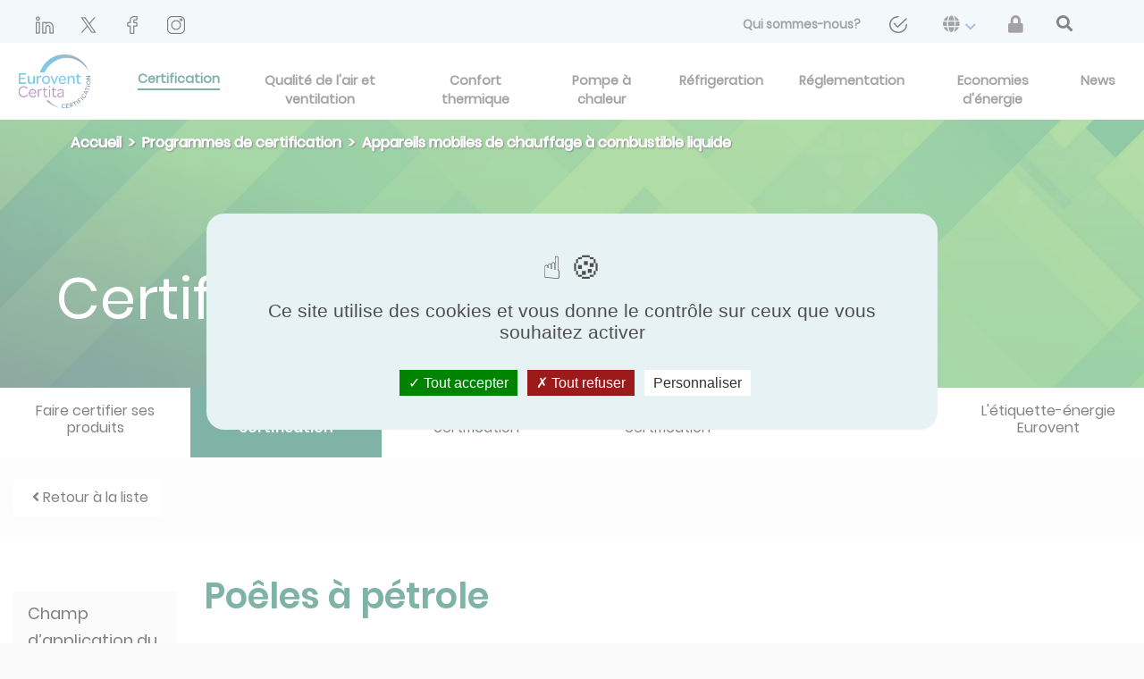

--- FILE ---
content_type: text/html; charset=UTF-8
request_url: https://www.eurovent-certification.com/fr/third-party-certification/certification-programmes/nf128
body_size: 8119
content:
<!doctype html>
<html lang="fr" >
<head>
    <meta charset="utf-8">
    <meta name="viewport" content="width=device-width, initial-scale=1, shrink-to-fit=no">
    <link rel="apple-touch-icon" sizes="180x180" href="/apple-touch-icon.png">
    <link rel="icon" type="image/png" sizes="32x32" href="/favicon-32x32.png">
    <link rel="icon" type="image/png" sizes="16x16" href="/favicon-16x16.png">
    <link rel="manifest" href="/site.webmanifest">
    <link rel="mask-icon" href="/safari-pinned-tab.svg" color="#00684d">
    <meta name="msapplication-TileColor" content="#ffffff">
    <meta name="theme-color" content="#ffffff">

                <link rel="alternate" hreflang="en" href="https://www.eurovent-certification.com/en/third-party-certification/certification-programmes/nf128" />
            <link rel="alternate" hreflang="fr" href="https://www.eurovent-certification.com/fr/third-party-certification/certification-programmes/nf128" />
            <link rel="alternate" hreflang="es" href="https://www.eurovent-certification.com/es/third-party-certification/certification-programmes/nf128" />
            <link rel="alternate" hreflang="it" href="https://www.eurovent-certification.com/it/third-party-certification/certification-programmes/nf128" />
            <link rel="alternate" hreflang="ru" href="https://www.eurovent-certification.com/ru/third-party-certification/certification-programmes/nf128" />
            <link rel="alternate" hreflang="de" href="https://www.eurovent-certification.com/de/third-party-certification/certification-programmes/nf128" />
            <link rel="alternate" hreflang="ar" href="https://www.eurovent-certification.com/ar/third-party-certification/certification-programmes/nf128" />
            <link rel="alternate" hreflang="tr" href="https://www.eurovent-certification.com/tr/third-party-certification/certification-programmes/nf128" />
            <link rel="alternate" hreflang="zh" href="https://www.eurovent-certification.com/zh/third-party-certification/certification-programmes/nf128" />

                        <meta name="description" content="Champ d’application du programme 

Les produits visés par le référentiel de certification sont :

Les convecteurs mobiles de chauffage d’appoint à fonctionnement intermittent à...">
    <meta name="robots" content="all">
    <link rel="canonical" href="https://www.eurovent-certification.com/fr/third-party-certification/certification-programmes/nf128" />
    <title>    NF128
     | Eurovent Certita Certification
</title>
            <script type="text/javascript" src="https://cdnjs.cloudflare.com/ajax/libs/tarteaucitronjs/1.9.0/tarteaucitron.min.js"></script>
    <script type="text/javascript" src="https://cdnjs.cloudflare.com/ajax/libs/tarteaucitronjs/1.9.0/lang/tarteaucitron.fr.min.js"></script>
    <script type="text/javascript" src="https://cdnjs.cloudflare.com/ajax/libs/tarteaucitronjs/1.9.0/tarteaucitron.services.min.js"></script>
    <script src="/build/runtime.d94b3b43.js"></script><script src="/build/cookies.70d2bbe6.js"></script>
    <script type="text/javascript">
        tarteaucitron.user.gtagUa = 'UA-7225412-1';
        // tarteaucitron.user.gtagCrossdomain = ['example.com', 'example2.com'];
        tarteaucitron.user.gtagMore = function () { /* add here your optionnal gtag() */ };
        (tarteaucitron.job = tarteaucitron.job || []).push('gtag');

        (function(w,d,s,l,i){w[l]=w[l]||[];w[l].push({'gtm.start':
                new Date().getTime(),event:'gtm.js'});var f=d.getElementsByTagName(s)[0],
            j=d.createElement(s),dl=l!='dataLayer'?'&l='+l:'';j.async=true;j.src=
            'https://www.googletagmanager.com/gtm.js?id='+i+dl;f.parentNode.insertBefore(j,f);
        })(window,document,'script','dataLayer','GTM-T5MCCG6');
    </script>

            
    <link rel="stylesheet" href="/build/frontend.e4a3b7a6.css">
        </head>
<body class="bg-beige">
    <script type="text/javascript">
    window.dataLayer = window.dataLayer || [];
    dataLayer.push({
        'event':'priorityDataLayerIsReady',
        'hit': {
            'pageTimestampImpression': Date.now(),
            'page_language': 'fr',
                            'route_name': '/third-party-certification/certification-programmes/nf128',
                                    'page_cat_1': '',
                                                    'page_cat_2': '',
                                                    'page_cat_3': '',
                                    },
        'user': {
            // Autres variables prioritaires avec le scope user
        }
    });
</script>

    <div class="position-relative">


                    
<header>
    <nav class="navbar-top">
        <div class="container-fluid ml-sm-4 mr-sm-4 ml-lg-0 mr-lg-0 px-lg-0">
            <a class="logo-home-mobile mt-1" href="/fr/">
                <img class="size-eurovent-logo-fr" height="70" src="/media/images/37e/f68/37ef68ace672fba29b2144a2d091ca0633636a13.png" alt="eurovent-logo-fr"/>
            </a>
            <button class="navbar-toggler bg-light" type="button" data-toggle="collapse" data-target="#navbarCollapse"
                    id="toggle-menu" aria-controls="navbarCollapse" aria-expanded="false"
                    aria-label="Toggle navigation">
                <div class="open-menu">
                    <span class="navbar-toggler-icon"></span>
                    Menu
                </div>
                <div class="close-menu">
                    x
                </div>
            </button>
            <div class="header-top collapse navbar-collapse hide-navbar p-0 ml-3 mr-4 h-100 mt-2" id="navbarCollapse" >
                                    <a href="https://fr.linkedin.com/company/eurovent-certification" target="_blank" class="social-network-header" rel="nofollow" style="margin-left: 1.5rem;">
                        <img src="https://www.eurovent-certification.com/media/cache/header_social_networks/media/images/175/661/1756619425a6c289a5fb7c773496cab424535409.png" alt="linkedin-header" />
                    </a>
                                    <a href="https://twitter.com/EuroventCert" target="_blank" class="social-network-header" rel="nofollow" style="margin-left: 1.5rem;">
                        <img src="https://www.eurovent-certification.com/media/cache/header_social_networks/media/images/948/d7d/948d7d0e219e2955eeff3c13e681af07750b9f04.png" alt="twitter-header" />
                    </a>
                                    <a href="https://www.facebook.com/Eurovent-Certita-Certification-105437515471453" target="_blank" class="social-network-header" rel="nofollow" style="margin-left: 1.5rem;">
                        <img src="https://www.eurovent-certification.com/media/cache/header_social_networks/media/images/d35/488/d3548835ae77668aa6730c79143c086e5c85b904.png" alt="facebook-header" />
                    </a>
                                    <a href="https://www.instagram.com/nfpac_eurovent/" target="_blank" class="social-network-header" rel="nofollow" style="margin-left: 1.5rem;">
                        <img src="https://www.eurovent-certification.com/media/cache/header_social_networks/media/images/ce0/7aa/ce07aadbdc56d72e1082a1929e923f90310b9f9a.png" alt="instagram-header" />
                    </a>
                                <ul class="navbar-nav ml-auto d-flex flex-sm-row justify-content-sm-between align-items-center">
                                                                                                                            <li class="nav-item ">
                                    <a class="nav-link analytics analytics-header-links"
                                       href="/fr/our-company"
                                       data-analytics-action="Lien"
                                       data-analytics-category="Header"
                                       data-analytics-label="about us">
                                        <span>Qui sommes-nous?</span>
                                    </a>
                                </li>
                                                                                                                <li class="nav-item ">
                                    <a class="nav-link analytics analytics-header-links"
                                       href="/fr/form/contact-us"
                                       data-analytics-action="Lien"
                                       data-analytics-category="Header"
                                       data-analytics-label="&lt;img src=&quot;/media/images/f47/89a/f4789ac13791b4265051ae92358248de01d4061a.png&quot; class=&quot;fa-envelope&quot; alt=&quot;contact us&quot;/&gt;">
                                        <span><img src="/media/images/f47/89a/f4789ac13791b4265051ae92358248de01d4061a.png" class="fa-envelope" alt="contact us"/></span>
                                    </a>
                                </li>
                                                                                                                <li class="nav-item dropdown">
                                    <a class="nav-link dropdown-toggle" role="button" id="navbarDropdown-languages"
                                       data-toggle="dropdown"
                                       aria-haspopup="true"
                                       aria-expanded="false" href="#">
                                        <span><i class="fa fa-globe" aria-hidden="true"></i></span>
                                        <i class="fas fa-chevron-down mx-1 align-middle" style="color: rgb(88, 132, 203);"></i>
                                    </a>
                                    <div class="dropdown-menu dropdown-menu-right"
                                         aria-labelledby="navbarDropdown-languages">
                                                                                    <a class="dropdown-item analytics-header-links" href="/en/third-party-certification/certification-programmes/nf128"
                                               data-analytics-action="Langues"
                                               data-analytics-category="Header"
                                               data-analytics-label="fr-english">
                                                <span>English</span>
                                            </a>
                                                                                    <a class="dropdown-item analytics-header-links" href="/fr/third-party-certification/certification-programmes/nf128"
                                               data-analytics-action="Langues"
                                               data-analytics-category="Header"
                                               data-analytics-label="fr-french">
                                                <span>Français</span>
                                            </a>
                                                                                    <a class="dropdown-item analytics-header-links" href="/es/third-party-certification/certification-programmes/nf128"
                                               data-analytics-action="Langues"
                                               data-analytics-category="Header"
                                               data-analytics-label="fr-Spanish">
                                                <span>Español</span>
                                            </a>
                                                                                    <a class="dropdown-item analytics-header-links" href="/it/third-party-certification/certification-programmes/nf128"
                                               data-analytics-action="Langues"
                                               data-analytics-category="Header"
                                               data-analytics-label="fr-Italiano">
                                                <span>Italiano</span>
                                            </a>
                                                                                    <a class="dropdown-item analytics-header-links" href="/ru/third-party-certification/certification-programmes/nf128"
                                               data-analytics-action="Langues"
                                               data-analytics-category="Header"
                                               data-analytics-label="fr-Russian">
                                                <span>Русский</span>
                                            </a>
                                                                                    <a class="dropdown-item analytics-header-links" href="/de/third-party-certification/certification-programmes/nf128"
                                               data-analytics-action="Langues"
                                               data-analytics-category="Header"
                                               data-analytics-label="fr-German">
                                                <span>Deutsch</span>
                                            </a>
                                                                                    <a class="dropdown-item analytics-header-links" href="/ar/third-party-certification/certification-programmes/nf128"
                                               data-analytics-action="Langues"
                                               data-analytics-category="Header"
                                               data-analytics-label="fr-Arabic">
                                                <span>عربى</span>
                                            </a>
                                                                                    <a class="dropdown-item analytics-header-links" href="/tr/third-party-certification/certification-programmes/nf128"
                                               data-analytics-action="Langues"
                                               data-analytics-category="Header"
                                               data-analytics-label="fr-Turkish">
                                                <span>Türkçe</span>
                                            </a>
                                                                                    <a class="dropdown-item analytics-header-links" href="/zh/third-party-certification/certification-programmes/nf128"
                                               data-analytics-action="Langues"
                                               data-analytics-category="Header"
                                               data-analytics-label="fr-Chinese">
                                                <span>简体中文</span>
                                            </a>
                                                                            </div>
                                </li>
                                                                            <li class="nav-item menu-top">
                            <a class="nav-link font-weight-normal analytics-header-links" href="/fr/member-area" data-analytics-label="member_area">
                                <span><i class="fas fa-lock"></i></span>
                            </a>
                        </li>
                        <li class="pr-lg-5" style="margin-left: 1.3rem;">
                            <a id="btn-second-search" class="nav-link" href="#">
                                <i class="fas fa-search text-dark fa-lg"></i>
                            </a>
                        </li>
                                    </ul>
            </div>
        </div>
    </nav>
    <nav class="navbar-third">
        <div class="container-fluid ml-0 mr-0">
            <div class="collapse navbar-collapse px-4" id="navbarCollapse">
                <ul class="navbar-nav ml-auto d-flex flex-sm-row justify-content-sm-between align-items-center">
                                            <li class="nav-item dropdown">
                            <a href="https://fr.linkedin.com/company/eurovent-certification" target="_blank" class="social-network-header social-analytics-header" rel="nofollow" style="margin-left: 1.5rem;">
                                <img src="https://www.eurovent-certification.com/media/cache/header_social_networks/media/images/175/661/1756619425a6c289a5fb7c773496cab424535409.png" />
                            </a>
                        </li>
                                            <li class="nav-item dropdown">
                            <a href="https://twitter.com/EuroventCert" target="_blank" class="social-network-header social-analytics-header" rel="nofollow" style="margin-left: 1.5rem;">
                                <img src="https://www.eurovent-certification.com/media/cache/header_social_networks/media/images/948/d7d/948d7d0e219e2955eeff3c13e681af07750b9f04.png" />
                            </a>
                        </li>
                                            <li class="nav-item dropdown">
                            <a href="https://www.facebook.com/Eurovent-Certita-Certification-105437515471453" target="_blank" class="social-network-header social-analytics-header" rel="nofollow" style="margin-left: 1.5rem;">
                                <img src="https://www.eurovent-certification.com/media/cache/header_social_networks/media/images/d35/488/d3548835ae77668aa6730c79143c086e5c85b904.png" />
                            </a>
                        </li>
                                            <li class="nav-item dropdown">
                            <a href="https://www.instagram.com/nfpac_eurovent/" target="_blank" class="social-network-header social-analytics-header" rel="nofollow" style="margin-left: 1.5rem;">
                                <img src="https://www.eurovent-certification.com/media/cache/header_social_networks/media/images/ce0/7aa/ce07aadbdc56d72e1082a1929e923f90310b9f9a.png" />
                            </a>
                        </li>
                                    </ul>
            </div>
        </div>
    </nav>
    <nav class="navbar-main">
        <div class="container-fluid p-0 ml-xl-4 mr-xl-4 h-100 mt-2">
            <a class="logo-home-desktop ml-xl-3" href="/fr/" id="eurovent-home-logo-desktop"style="margin-bottom: 0.5rem">
                <img class="size-eurovent-logo-fr" height="70" src="/media/images/37e/f68/37ef68ace672fba29b2144a2d091ca0633636a13.png" alt="eurovent-logo-fr"/>
            </a>
            <div class="collapse navbar-collapse" id="navbarCollapse">
                <ul class="navbar-nav nav-second- nav-fill w-100 h-100">
                                                                                            <li class="space-menu-main certif-item
                                       ">
                                <a                                         class="align-menu nav-link  certification btn-navbar-universe nav-certification analytics"
                                        data-analytics-action="Lien"
                                        data-analytics-category="Header"
                                        data-analytics-label="Certification"
                                        href="#" id="certification"
                                        data-url="/fr/base/header/universe/certification">
                                    <span class="active-span-certification">Certification </span>
                                </a>
                            </li>
                                                    <li class="space-menu-main nav-item
                                       ">
                                <a                                         class="align-menu nav-link  universe btn-navbar-universe nav-air-quality-and-ventilation analytics"
                                        data-analytics-action="Lien"
                                        data-analytics-category="Header"
                                        data-analytics-label="Qualité de l&#039;air et ventilation"
                                        href="/fr/category/air-quality-and-ventilation/articles" id="air-quality-and-ventilation"
                                        data-url="/fr/base/header/universe/air-quality-and-ventilation">
                                    <span>Qualité de l&#039;air et ventilation </span>
                                </a>
                            </li>
                                                    <li class="space-menu-main nav-item
                                       ">
                                <a                                         class="align-menu nav-link  universe btn-navbar-universe nav-comfort analytics"
                                        data-analytics-action="Lien"
                                        data-analytics-category="Header"
                                        data-analytics-label="Confort thermique"
                                        href="/fr/category/comfort/articles" id="comfort"
                                        data-url="/fr/base/header/universe/comfort">
                                    <span>Confort thermique </span>
                                </a>
                            </li>
                                                    <li class="space-menu-main nav-item
                                       ">
                                <a                                         class="align-menu nav-link  universe btn-navbar-universe nav-heat-pump analytics"
                                        data-analytics-action="Lien"
                                        data-analytics-category="Header"
                                        data-analytics-label="Pompe à chaleur"
                                        href="/fr/category/heat-pump/articles" id="heat-pump"
                                        data-url="/fr/base/header/universe/heat-pump">
                                    <span>Pompe à chaleur </span>
                                </a>
                            </li>
                                                    <li class="space-menu-main nav-item
                                       ">
                                <a                                         class="align-menu nav-link  universe btn-navbar-universe nav-process-cooling analytics"
                                        data-analytics-action="Lien"
                                        data-analytics-category="Header"
                                        data-analytics-label="Réfrigeration"
                                        href="/fr/category/process-cooling/articles" id="process-cooling"
                                        data-url="/fr/base/header/universe/process-cooling">
                                    <span>Réfrigeration </span>
                                </a>
                            </li>
                                                    <li class="space-menu-main nav-item
                                       ">
                                <a                                         class="align-menu nav-link   btn-navbar-universe nav-regulation analytics"
                                        data-analytics-action="Lien"
                                        data-analytics-category="Header"
                                        data-analytics-label="Réglementation"
                                        href="/fr/regulation/articles" id="regulation"
                                        data-url="/fr/base/header/universe/regulation">
                                    <span>Réglementation </span>
                                </a>
                            </li>
                                                    <li class="space-menu-main nav-item
                                       ">
                                <a                                         class="align-menu nav-link   btn-navbar-universe nav-energy-efficiency analytics"
                                        data-analytics-action="Lien"
                                        data-analytics-category="Header"
                                        data-analytics-label="Economies d&#039;énergie"
                                        href="/fr/energy-efficiency/articles" id="energy-efficiency"
                                        data-url="/fr/base/header/universe/energy-efficiency">
                                    <span>Economies d&#039;énergie </span>
                                </a>
                            </li>
                                                    <li class="space-menu-main nav-item
                                       ">
                                <a                                         class="align-menu nav-link   btn-navbar-universe nav-news analytics"
                                        data-analytics-action="Lien"
                                        data-analytics-category="Header"
                                        data-analytics-label="News"
                                        href="/fr/news/list" id="news"
                                        data-url="/fr/base/header/universe/news">
                                    <span>News </span>
                                </a>
                            </li>
                                                                <li class="btn btn-info search-products mt-3">
                        <a href="/fr/advancedsearch/counter">
                            <span>Trouvez vos produits certifiés </span>
                        </a>
                    </li>
                    <li class="btn btn-light member-area mt-2 mb-3 menu-top">
                        <a href="/fr/our-company">
                            <span>Qui sommes-nous?</span>
                        </a>
                    </li>
                </ul>
            </div>
        </div>
    </nav>
    <nav class="navbar-third">
        <div class="container-fluid ml-0 mr-0">
            <div class="collapse navbar-collapse px-4" id="navbarCollapse" style="background-color: #e7f2f4">
                <ul class="navbar-nav ml-auto d-flex flex-sm-row justify-content-sm-between align-items-center">
                                                                                                                                                                                                                                                                                <li class="nav-item ">
                                        <a class="nav-link"
                                           href="/fr/form/contact-us">
                                            <span><img src="/media/images/f47/89a/f4789ac13791b4265051ae92358248de01d4061a.png" class="fa-envelope" alt="contact us"/></span>
                                        </a>
                                    </li>
                                                                                                                                                    <li class="nav-item dropdown">
                                    <a class="nav-link dropdown-toggle" role="button" id="navbarDropdown-languages"
                                       data-toggle="dropdown"
                                       aria-haspopup="true"
                                       aria-expanded="false" href="#">
                                        <span><i class="fa fa-globe" aria-hidden="true"></i></span>
                                        <i class="fas fa-chevron-down  mx-1 align-middle" style="color: rgb(88, 132, 203);"></i>
                                    </a>
                                    <div class="dropdown-menu dropdown-menu-right"
                                         aria-labelledby="navbarDropdown-languages">
                                                                                    <a class="dropdown-item" href="/en/third-party-certification/certification-programmes/nf128">
                                                <span>English</span>
                                            </a>
                                                                                    <a class="dropdown-item" href="/fr/third-party-certification/certification-programmes/nf128">
                                                <span>Français</span>
                                            </a>
                                                                                    <a class="dropdown-item" href="/es/third-party-certification/certification-programmes/nf128">
                                                <span>Español</span>
                                            </a>
                                                                                    <a class="dropdown-item" href="/it/third-party-certification/certification-programmes/nf128">
                                                <span>Italiano</span>
                                            </a>
                                                                                    <a class="dropdown-item" href="/ru/third-party-certification/certification-programmes/nf128">
                                                <span>Русский</span>
                                            </a>
                                                                                    <a class="dropdown-item" href="/de/third-party-certification/certification-programmes/nf128">
                                                <span>Deutsch</span>
                                            </a>
                                                                                    <a class="dropdown-item" href="/ar/third-party-certification/certification-programmes/nf128">
                                                <span>عربى</span>
                                            </a>
                                                                                    <a class="dropdown-item" href="/tr/third-party-certification/certification-programmes/nf128">
                                                <span>Türkçe</span>
                                            </a>
                                                                                    <a class="dropdown-item" href="/zh/third-party-certification/certification-programmes/nf128">
                                                <span>简体中文</span>
                                            </a>
                                                                            </div>
                                </li>
                                                                            <li class="nav-item menu-top">
                            <a class="nav-link font-weight-normal" href="/fr/member-area">
                                <span><i class="fas fa-lock"></i></span>
                            </a>
                        </li>
                        <li class="nav-item">
                            <a id="btn-navbar-search" class="nav-link" href="#">
                                <i class="fas fa-search text-dark fa-lg"></i>
                            </a>
                        </li>
                                    </ul>
            </div>
        </div>
    </nav>
    <div class="navbar-search">
        <div class="wrapper wrapper-search-form bg-white">
            <div class="container-sm pt-1">
                <div class="row vertical-align-center">
                    <div class="col-md-12 pl-0 pr-0 border-bottom-3 border-primary ">
                        <div class="d-lg-flex flex-lg-row">
                            <form class="form-inline form-home-search d-flex flex-row" action="/fr/searchsimpleelastic">
                                <div class="input-group">
                                    <div class="input-group-prepend">
                                        <div class="input-group-text pl-0 pt-1 pr-3 border-0 bg-white">
                                        <span class="text-left text-primary text-capitalize font-size-xs font-poppins-light-italic">
                                            Recherche éditorial uniquement
                                        </span>
                                        </div>
                                    </div>
                                    <input name="simple-search[q]" type="text" id="home-search-text"
                                           class="search-simple-field form-control form-control-lg border-0 pl-0 width-input">
                                    <div class="input-group-append pl-2 vertical-align-center">
                                        <a class="m-auto navbar-search-close " href="#">
                                            <i class="fas fa-times text-dark fa-lg"></i>
                                        </a>
                                    </div>
                                </div>
                            </form>
                        </div>
                    </div>
                </div>
            </div>
        </div>
        <div id="result-search">
        </div>
    </div>
    <div class="navbar-universe-anchor">
        <div class="navbar-universe modal-universe">
        </div>
    </div>
    <div class="navbar-certification-anchor">
    <div id="certification-modal" class="navbar-certification modal-certification" style="display: none">
        
<div class="container">
    <div class="card-group py-lg-5 py-sm-4 d-flex flex-lg-row flex-sm-column border-bottom-solid">
        <div class="card border-top-0 border-bottom-0 border-left-0  card-certif bg-white">
            <div class="card-body border-bottom-solid">
                <p><a id="analytics-get-certified" href="/fr/third-party-certification/how-to-apply" class="analytics"
                      data-analytics-action="Bloc Certification Tierce Partie"
                      data-analytics-category="Homepage"
                      data-analytics-label="how to apply"><i class="fas fa-angle-right text-primary mr-2"></i>Faire certifier ses produits</a></p>
                <p><a id="analytics-certif-program" href="/fr/third-party-certification/certification-programmes" class="analytics"
                      data-analytics-action="Bloc Certification Tierce Partie"
                      data-analytics-category="Homepage"
                      data-analytics-label="certification programmes"><i class="fas fa-angle-right text-primary mr-2"></i>Programmes de certification</a></p>
                <p><a id="analytics-certif-instruction" href="/fr/third-party-certification/institutions" class="analytics"
                      data-analytics-action="Bloc Certification Tierce Partie"
                      data-analytics-category="Homepage"
                      data-analytics-label="institutions"><i class="fas fa-angle-right text-primary mr-2"></i>Institutions</a></p>
            </div>
        </div>
        <div class="card border-top-0 border-bottom-0 card-certif bg-white">
            <div class="card-body pt-sm-0 border-bottom-solid">
                <p><a id="analytics-certif-brand" href="/fr/third-party-certification/certification-marks" class="analytics"
                      data-analytics-action="Bloc Certification Tierce Partie"
                      data-analytics-category="Homepage"
                      data-analytics-label="certification marks"><i class="fas fa-angle-right text-primary mr-2"></i>Marques de certification</a></p>
                <p><a id="analytics-certif-process" href="/fr/third-party-certification/certification-process" class="analytics"
                      data-analytics-action="Bloc Certification Tierce Partie"
                      data-analytics-category="Homepage"
                      data-analytics-label="certification process"><i class="fas fa-angle-right text-primary mr-2"></i>Processus de certification</a></p>
                <p><a id="analytics-certif-prodbim" href="/fr/third-party-certification/prodbim" class="analytics"
                      data-analytics-action="Bloc Certification Tierce Partie"
                      data-analytics-category="Homepage"
                      data-analytics-label="prodbim"><i class="fas fa-angle-right text-primary mr-2"></i>ProdBIM</a></p>
            </div>
        </div>
        <div class="card border-top-0 border-bottom-0 card-certif bg-white">
            <div class="card-body pt-sm-0">
                <p><a href="/fr/third-party-certification/energy-efficiency-labels" class="analytics" id="analytics-certif-etiquette"
                      data-analytics-action="Bloc Certification Tierce Partie"
                      data-analytics-category="Homepage"
                      data-analytics-label="energy efficiency label"><i class="fas fa-angle-right text-primary mr-2"></i>L&#039;étiquette énergie Eurovent</a></p>
                <p> <a href="/fr/third-party-certification/testing-laboratories-and-agencies" id="analytics-certif-lab" class="analytics"
                      data-analytics-action="Bloc Certification Tierce Partie"
                      data-analytics-category="Homepage"
                      data-analytics-label="laboratories and agencies"><i class="fas fa-angle-right text-primary mr-2"></i>Laboratoires et agences</a></p>
                <p> <a href="/fr/trademarks/incident/list" id="analytics-certif-trademarks" class="analytics"
                       data-analytics-action="Bloc Certification Tierce Partie"
                       data-analytics-category="Homepage"
                       data-analytics-label="trademarks incident list"><i class="fas fa-angle-right text-primary mr-2"></i>Liste d&#039;incidents de marques</a></p>
            </div>
        </div>
        <div class="card card-model">
            <div class="card-body px-lg-3 pt-lg-4">
                <p class="text-white font-size-20 font-weight-normal ">Annuaire des produits certifiés</p>
                <button type="button" class="btn btn-outline-white mt-2 font-weight-bolder btn-lg btn-block btn-white"><a id="analytics-certification-access"href="/fr/advancedsearch/counter" class="analytics"
                                                                                                          data-analytics-action="Bloc Certification Tierce Partie"
                                                                                                          data-analytics-category="Homepage"
                                                                                                          data-analytics-label="direct access">Accès direct</a></button>
            </div>
        </div>
    </div>
</div>
    </div>
    </div>
</header>

                <div class="wrapper wrapper-universe">
        <div  style="background: url('/media/images/32f/0f1/32f0f1742397787925fb1db1f14f9d6c7bf65316.jpg') no-repeat center center ;
            -webkit-background-size: cover;
            -moz-background-size: cover;
            -o-background-size: cover;
            background-size: cover;">
        <div class="degrade">
            <div class="wrapper wrapper-universe-head">
                <div class="wrapper-inner">
                        <div class="wrapper wrapper-base-breadcrumb">
        <nav  aria-label="breadcrumb">
            <ol class="breadcrumb bg-transparent">
                                    <li class="breadcrumb-item">
                                                    <a href="/fr/" class="analytics-breadcrumb" data-level-breadcrumb="0">Accueil</a>
                                            </li>
                                    <li class="breadcrumb-item">
                                                    <a href="/fr/third-party-certification/certification-programmes" class="analytics-breadcrumb" data-level-breadcrumb="1">Programmes de certification</a>
                                            </li>
                                    <li class="breadcrumb-item">
                                                    <span>Appareils mobiles de chauffage à combustible liquide</span>
                                            </li>
                            </ol>
        </nav>
    </div>
                    <div class="title pb-sm-3">
                        <h1>Certification</h1>
                    </div>
                </div>
            </div>
        </div>
    </div>
</div>
<div class="wrapper wrapper-universe-link">
    <div class="wrapper-inner">
        <ul class="nav nav-pills nav-fill menu-certificate">
                            <li class="nav-item  col-12 col-md-6 col-lg-2 d-flex justify-content-center align-items-center ">
                    <a class="nav-link " href="/fr/third-party-certification/how-to-apply">
                        <h2>Faire certifier ses produits</h2>
                    </a>
                </li>
                            <li class="nav-item bg-certif col-12 col-md-6 col-lg-2 d-flex justify-content-center align-items-center ">
                    <a class="nav-link active" href="/fr/third-party-certification/certification-programmes">
                        <h2>Programmes de certification</h2>
                    </a>
                </li>
                            <li class="nav-item  col-12 col-md-6 col-lg-2 d-flex justify-content-center align-items-center ">
                    <a class="nav-link " href="/fr/third-party-certification/certification-marks">
                        <h2>Marques de certification</h2>
                    </a>
                </li>
                            <li class="nav-item  col-12 col-md-6 col-lg-2 d-flex justify-content-center align-items-center ">
                    <a class="nav-link " href="/fr/third-party-certification/certification-process">
                        <h2>Processus de certification</h2>
                    </a>
                </li>
                            <li class="nav-item  col-12 col-md-6 col-lg-2 d-flex justify-content-center align-items-center ">
                    <a class="nav-link " href="/fr/third-party-certification/prodbim">
                        <h2>ProdBIM</h2>
                    </a>
                </li>
                            <li class="nav-item  col-12 col-md-6 col-lg-2 d-flex justify-content-center align-items-center ">
                    <a class="nav-link " href="/fr/third-party-certification/energy-efficiency-labels">
                        <h2>L&#039;étiquette-énergie Eurovent</h2>
                    </a>
                </li>
                    </ul>
    </div>
</div>    <div class="container-fluid wrapper">
        <div class="wrapper-inner">
            <a href="/fr/third-party-certification/certification-programmes" type="button" class="btn btn-white btn-return btn-lg mt-4 text-dark"> <i class="fa fa-angle-left mx-1"></i>Retour à la liste</a>
            <div id="row-content" class="row">
                <div class="col-lg-2 col-sm-12 font-size-18" id="menu-anchors"></div>
                    <div class="col-lg-8 col-sm-12 cms-page">
                        <div id="header-title" class="text-primary">
                                <b>Poêles à pétrole</b>
                        </div>
                        <div id="downloads">
                                                        <div id="manuals">
                                <div id="title-manuals">Manuel de certification</div>
                                                                <div class="entry-manuals row">
                                    <div class="col-md-7">
                                        Référentiel commun NF
                                    </div>
                                    <div class="col-md-5 download-wrapper">
                                        <a id="analytics-download-"href="/media/images/bc4/f71/bc4f71498f9bbcfaeaedd1981746f0181dda2005.pdf " class="btn download" target="_blank">
                                            <i class="far fa-file-pdf fa-lg"></i>
                                            Télécharger
                                        </a>
                                    </div>
                                </div>
                                                            </div>
                                                                                    <div id="documents">
                                <div id="title-documents">Documents</div>
                                                                <div class="entry-documents row">
                                    <div class="col-md-7">
                                        Référentiel de certification
                                    </div>
                                    <div class="col-md-5 download-wrapper">
                                        <a href="/media/images/5a3/be8/5a3be8f7dd0b0fa145ba5b00010806f204f63c01.pdf" class="btn download" target="_blank">
                                            <i class="far fa-file-pdf fa-lg"></i>
                                            Télécharger
                                        </a>
                                    </div>
                                </div>
                                                            </div>
                                                    </div>
                        <div id="content-page" class="text-justify">
                            <h2><a id="Champ d’application du programme" name="Champ d’application du programme">Champ d’application du programme </a></h2>

<p>Les produits visés par le référentiel de certification sont :</p>

<p>Les convecteurs mobiles de chauffage d’appoint à fonctionnement intermittent à flammes utilisant le combustible liquide pour appareils mobiles de chauffage d’appoint de type R (radiant), RS (radiant soufflant) ou SRE (soufflant à régulation électronique). Les mèches destinées aux convecteurs de type R.</p>

<h2><a id="Caractéristiques certifiées" name="Caractéristiques certifiées"> Caractéristiques certifiées  </a></h2>

<p>Les caractéristiques certifiées pour les convecteurs à pétrole sont :</p>

<ul>
	<li>La consommation : gramme/heure</li>
	<li>La ou les puissances : W ou kW</li>
</ul>

<p>Sécurité d’usage : selon le décret français n° 92-1280 du 10 décembre 1992 modifié par le décret n°2004-945 du 1er septembre 2004</p>

<p>Les caractéristiques certifies sont évaluées sous la responsabilité de EUROVENT CERTITA.</p>
                                                            <div id="have-a-question" class="row card-colored-border bordered-top">
                                    <div class="col-6 col-question-text">
                                        Voir les articles associés
                                    </div>
                                    <div class="col-6 col-question-button">
                                        <a style="padding: 7px 80px; font-size: 1.1rem" href="/fr/category/comfort/articles" class="btn btn-white button">Consulter</a>
                                    </div>
                                </div>
                                                    </div>
                    </div>
                    <div class="col-lg-2 col-sm-12" id="related-content">
                            <div id="certified-products" class="widget highlighted">
        Voir les produits certifiés
        <a href="/fr/advancedsearch/result?program=NF128" class="btn btn-white button" role="button">Rechercher (56)</a>
    </div>

                        <div id="related-article" class="widget">
                            Faire certifier ses produits
                            <a href="/fr/third-party-certification/how-to-apply?slug=32" class="btn btn-white button shadow-sm">Faire certifier ses produits</a>
                        </div>
                    </div>
                    </div>
                </div>
            </div>
        </div>
    </div>
            <footer>
    <div class="footer__first home-double-space bg-first-footer">
        <div class="d-flex justify-content-center align-items-center flex-lg-row flex-sm-column flex-md-row align-device">
                    <div class="col-md-3 col-sm-12 d-flex justify-content-center mt-sm-3 align-logo">
                <img src="https://www.eurovent-certification.com/media/cache/logos_footer/media/images/285/cc1/285cc1eb2bd94273dac556dc6d7996ccdfb932dd.png" alt="icon-footer-brand-1"/>
            </div>
                    <div class="col-md-3 col-sm-12 d-flex justify-content-center mt-sm-3 align-logo">
                <img src="https://www.eurovent-certification.com/media/cache/logos_footer/media/images/afb/286/afb28682b327ffbc93dc601b4ffae9282fa39dc2.png" alt="icon-footer-brand-2"/>
            </div>
                    <div class="col-md-3 col-sm-12 d-flex justify-content-center mt-sm-3 align-logo">
                <img src="https://www.eurovent-certification.com/media/cache/logos_footer/media/images/149/abb/149abbd18835e0b74e24f54602ddd29a755c6c7d.png" alt="icon-footer-brand-3"/>
            </div>
                    <div><a href="/fr/third-party-certification/certification-marks" type="button" id="footer-find-out-more" class="btn btn-outline-white btn-white text-dark mt-sm-3">En savoir plus</a></div>
        </div>
    </div>

    <div class="col cms-page page-footer">
        <div id="content-page">
            <div class="footer__second">
                <div class="footer__second__logo"><img id="logo-footer" class="size-logo-footer-fr" alt="logo-footer-fr" src="/media/images/c0f/6a8/c0f6a84bcef7f03511798156c0df78745088adce.svg" /></div>

                <div class="footer__second__one">
                    <div class="footer_navigation">NAVIGATION</div>
                    <a href="/fr/category/air-quality-and-ventilation/articles" class="analytics analytics-footer-link"
                       data-analytics-action="Lien"
                       data-analytics-category="Footer"
                       data-analytics-label="air quality and ventilation">Qualité de l&#039;air et ventilation</a>
                    <a href="/fr/category/comfort/articles" class="analytics analytics-footer-link"
                       data-analytics-action="Lien"
                       data-analytics-category="Footer"
                       data-analytics-label="confort">Confort thermique</a>
                    <a href="/fr/category/heat-pump/articles" class="analytics analytics-footer-link"
                       data-analytics-action="Lien"
                       data-analytics-category="Footer"
                       data-analytics-label="heat pump">Pompe à chaleur</a>
                    <a href="/fr/category/process-cooling/articles" class="analytics analytics-footer-link"
                       data-analytics-action="Lien"
                       data-analytics-category="Footer"
                       data-analytics-label="refrigeration">Réfrigeration</a></div>
                <div class="footer__second__two space-footer">
                    <a href="/fr/regulation/articles">Réglementation</a>
                    <a href="/fr/financial-incentives/articles">Incitations fiscales</a>
                    <a href="/fr/energy-efficiency/articles">Economies d&#039;énergie</a>
                </div>
                <div class="footer__second__three ml-lg-3 space-footer">
                    <a href="/fr/news/list?slug=news">Actualités</a>
                    <a href="/fr/cms/event/list">Evènements</a>
                </div>

                <div class="footer__second__four">
                    <a href="/fr/sitemap" class="analytics analytics-footer-link"
                       data-analytics-action="Sitemap"
                       data-analytics-category="Footer"
                       data-analytics-label="PLAN DU SITE">
                        PLAN DU SITE

                    </a>
                    <a href="/fr/cms/faq" class="analytics analytics-footer-link"
                       data-analytics-action="Lien"
                       data-analytics-category="Footer"
                       data-analytics-label="FAQ">
                        FAQ
                    </a>
                    <a href="/fr/cms/legal/legal-infos" class="analytics analytics-footer-link"
                       data-analytics-action="Lien"
                       data-analytics-category="Footer"
                       data-analytics-label="INFORMATIONS LÉGALES">
                        INFORMATIONS LÉGALES
                    </a>
                    <a href="/fr/trademarks/incident/list" class="trade-marge analytics"
                       data-analytics-action="Lien"
                       data-analytics-category="Footer"
                       data-analytics-label="LISTE DES INCIDENTS RELATIFS AUX MARQUES">
                        LISTE DES INCIDENTS RELATIFS AUX MARQUES
                    </a>
                    <a href="/fr/our-company" class="analytics analytics-footer-link"
                       data-analytics-action="Lien"
                       data-analytics-category="Footer"
                       data-analytics-label="QUI SOMMES-NOUS?">
                        QUI SOMMES-NOUS?
                    </a>
                    <a href="/fr/form/contact-us"  class="analytics analytics-footer-link"
                       data-analytics-action="Lien"
                       data-analytics-category="Footer"
                       data-analytics-label="NOUS CONTACTER">
                       NOUS CONTACTER
                    </a>
                </div>
            </div>
        </div>
    </div>
    <div class="footer__third d-flex justify-content-end px-5 py-2 bg-third-footer text-white">
        <span class="pt-2 font-size-14 font-weight-bolder">All rights reserved@ Eurovent Certita Certification </span>
                <a href="https://fr.linkedin.com/company/eurovent-certification" target="_blank" class="social-network-header social-footer-analytics" rel="nofollow">
                                    <img class="ml-2 analytics" src="/media/images/2b4/1b9/2b41b96a8302a839f58b4f6c10883ec5ffa737eb.svg" alt="linkedin-header" />
        </a>
                <a href="https://twitter.com/EuroventCert" target="_blank" class="social-network-header social-footer-analytics" rel="nofollow">
                                                                <img class="ml-2 analytics" src="https://www.eurovent-certification.com/media/cache/footer_social_networks/media/images/94d/b3d/94db3d22cdb1f3d4f42cd6091d9cc1b6ec11436b.png" alt="twitter-header" />
        </a>
                <a href="https://www.facebook.com/Eurovent-Certita-Certification-105437515471453" target="_blank" class="social-network-header social-footer-analytics" rel="nofollow">
                                    <img class="ml-2 analytics" src="https://www.eurovent-certification.com/media/cache/footer_social_networks/media/images/b64/855/b64855bf95afaa01c58045fe687aba3186a3a873.png" alt="facebook-header" />
        </a>
                <a href="https://www.instagram.com/nfpac_eurovent/" target="_blank" class="social-network-header social-footer-analytics" rel="nofollow">
                                    <img class="ml-2 analytics" src="https://www.eurovent-certification.com/media/cache/footer_social_networks/media/images/ecc/394/ecc394a7a695a2be91c074ac2015055803a888ea.png" alt="instagram-header" />
        </a>
            </div>
    
    <!-- Your Plugin de discussion code -->
    
</footer>

        </div>
        
    <script src="/build/0.cf60d32b.js"></script><script src="/build/1.e2cda89a.js"></script><script src="/build/frontend.d9d31106.js"></script>
    <script src="/build/header.menu.d6a6e181.js"></script>

    <script src="/build/menu.generator.c46a2227.js"></script>
</body>
</html>

--- FILE ---
content_type: image/svg+xml
request_url: https://www.eurovent-certification.com/media/images/c0f/6a8/c0f6a84bcef7f03511798156c0df78745088adce.svg
body_size: 9585
content:
<?xml version="1.0" encoding="UTF-8"?>
<svg width="114px" height="83px" viewBox="0 0 114 83" version="1.1" xmlns="http://www.w3.org/2000/svg" xmlns:xlink="http://www.w3.org/1999/xlink">
    <!-- Generator: Sketch 64 (93537) - https://sketch.com -->
    <title>eurovent-certita-certification-logo-vector</title>
    <desc>Created with Sketch.</desc>
    <g id="Symbols" stroke="none" stroke-width="1" fill="none" fill-rule="evenodd">
        <g id="footer" transform="translate(-90.000000, -221.000000)" fill="#FFFFFF" fill-rule="nonzero">
            <g transform="translate(0.000000, 145.000000)" id="eurovent-certita-certification-logo-vector">
                <g transform="translate(90.000000, 76.000000)">
                    <path d="M0,44.5271527 L0,30.5232881 C0,29.6058532 0.539509537,29 1.373297,29 L10.6920981,29 C11.493188,29 11.8855586,29.4154422 11.8855586,30.125156 L11.8855586,30.2809468 C11.8855586,31.0252808 11.493188,31.4061028 10.6920981,31.4061028 L2.56675749,31.4061028 L2.56675749,36.1663782 L8.86103542,36.1663782 C9.67847411,36.1663782 10.0544959,36.5298901 10.0544959,37.2396039 L10.0544959,37.3261544 C10.0544959,38.0704883 9.66212534,38.4513104 8.86103542,38.4513104 L2.56675749,38.4513104 L2.56675749,43.6097178 L10.8392371,43.6097178 C11.640327,43.6097178 12,43.9732298 12,44.6829436 L12,44.8214243 C12,45.5830684 11.6239782,45.9985106 10.8392371,45.9985106 L1.373297,45.9985106 C0.555858311,46.0331308 0,45.4618977 0,44.5271527" id="Path"></path>
                    <path d="M19.5860534,46 C16.4362018,46 15,43.7503303 15,40.6248349 L15,34.2536328 C15,33.3091149 15.4406528,33 16.0608309,33 L16.3382789,33 C16.9910979,33 17.4317507,33.2919419 17.4317507,34.2536328 L17.4317507,40.3157199 C17.4317507,42.4795244 18.4762611,43.7675033 20.2878338,43.7675033 C21.772997,43.7675033 22.9480712,42.8745046 23.5682493,41.5521797 L23.5682493,34.2536328 C23.5682493,33.3091149 24.0089021,33 24.6290801,33 L24.9065282,33 C25.5593472,33 26,33.2919419 26,34.2536328 L26,45.5019815 C26,45.5878468 25.6083086,45.7939234 25.1350148,45.7939234 C24.384273,45.7939234 23.6498516,45.3989432 23.5682493,43.8018494 C22.735905,45.0898283 21.4139466,46 19.5860534,46" id="Path"></path>
                    <path d="M33.8947368,33 C35.2280702,33 36,33.6370861 36,34.6701987 C36,35.6688742 35.245614,36.0649007 35.1929825,36.013245 C34.7894737,35.7033113 34.2807018,35.4622517 33.5614035,35.4622517 C31.4736842,35.4622517 30.6491228,37.4596026 30.6491228,40.3523179 L30.6491228,44.7774834 C30.6491228,45.7245033 30.1403509,46 29.4736842,46 L29.1754386,46 C28.4736842,46 28,45.7072848 28,44.7774834 L28,33.4649007 C28,33.3788079 28.4210526,33.1721854 28.9649123,33.1721854 C29.7719298,33.1721854 30.5964912,33.5854305 30.6140351,35.3761589 C31.1929825,33.8437086 32.2631579,33 33.8947368,33" id="Path"></path>
                    <path d="M46.6271186,39.5253576 C46.6271186,36.9557867 44.8983051,35.0793238 42.5084746,35.0793238 C40.1355932,35.0793238 38.3559322,36.9219766 38.3559322,39.4746424 C38.3559322,42.0273082 40.1355932,43.9206762 42.5084746,43.9206762 C44.8644068,43.9206762 46.6271186,42.0442133 46.6271186,39.5253576 M36,39.4746424 C36,35.7048114 38.6779661,33 42.5254237,33 C46.3050847,33 49,35.7217165 49,39.5253576 C49,43.2951886 46.3220339,46 42.5084746,46 C38.6610169,46 36,43.2951886 36,39.4746424" id="Shape"></path>
                    <path d="M57.0083393,43.6898396 L60.1610625,35.4438503 C60.5947704,34.3048128 61.0785216,34 61.7124025,34 C62.496413,34 63.0468885,34.5775401 62.9968452,34.7058824 L58.5596793,45.2459893 C58.3261442,45.7754011 57.825712,46 57.0083393,46 C56.1409234,46 55.7238965,45.8235294 55.4903615,45.2941176 L51.0031523,34.7058824 C50.953109,34.5614973 51.5035845,34 52.3209572,34 C53.0215623,34 53.4886324,34.2887701 53.9223404,35.4438503 L57.0083393,43.6898396 Z" id="Path"></path>
                    <path d="M72.5834483,38.4532468 C72.4510345,36.325974 71.1765517,34.9415584 69.1572414,34.9415584 C67.1710345,34.9415584 65.6317241,36.4103896 65.3337931,38.4532468 L72.5834483,38.4532468 Z M69.4386207,43.9909091 C71.5572414,43.9909091 72.6165517,43.0454545 73.2455172,41.9311688 C73.2951724,41.8805195 74.5531034,42.1168831 74.5531034,43.1974026 C74.5531034,44.2779221 72.6993103,46 69.3889655,46 C65.5655172,46 63,43.4 63,39.5506494 C63,35.8025974 65.6151724,33 69.1903448,33 C72.6827586,33 75,35.5155844 75,39.212987 L75,39.4155844 C75,39.9558442 74.817931,40.1584416 74.2551724,40.1584416 L65.3503448,40.1584416 C65.5158621,42.4207792 67.137931,43.9909091 69.4386207,43.9909091" id="Shape"></path>
                    <path d="M84.3949704,33 C87.535503,33 89,35.2728477 89,38.389404 L89,44.7774834 C89,45.7245033 88.5281065,46 87.9097633,46 L87.6331361,46 C86.9822485,46 86.5428994,45.7072848 86.5428994,44.7774834 L86.5428994,38.6993377 C86.5428994,36.581457 85.5340237,35.2728477 83.7928994,35.2728477 C82.2307692,35.2728477 81.0428994,36.1682119 80.4571006,37.4768212 L80.4571006,44.7774834 C80.4571006,45.7245033 79.9852071,46 79.3668639,46 L79.0902367,46 C78.4393491,46 78,45.7072848 78,44.7774834 L78,33.4649007 C78,33.3788079 78.3905325,33.1721854 78.8949704,33.1721854 C79.6109467,33.1721854 80.3594675,33.5682119 80.4245562,35.2211921 C81.2544379,33.9298013 82.5887574,33 84.3949704,33" id="Path"></path>
                    <path d="M92.025641,35.9090909 C91.2840237,35.9090909 91,35.5882353 91,35.0106952 L91,34.8342246 C91,34.2566845 91.2840237,33.9358289 92.025641,33.9358289 L92.8619329,33.9358289 L92.8619329,32.1390374 C92.8619329,31.3048128 93.2721893,31 93.9191321,31 L94.1558185,31 C94.7869822,31 95.1814596,31.2406417 95.1814596,32.1390374 L95.1814596,33.9358289 L97.800789,33.9358289 C98.5424063,33.9358289 98.8106509,34.2245989 98.8106509,34.8181818 L98.8106509,34.9946524 C98.8106509,35.6042781 98.5266272,35.9251337 97.7850099,35.9251337 L95.1656805,35.9251337 L95.1656805,41.8609626 C95.1656805,43.3208556 95.5759369,44.026738 96.6962525,44.026738 C97.4378698,44.026738 97.9585799,43.6898396 98.321499,43.1925134 C98.4003945,43.1122995 99,43.4652406 99,44.2192513 C99,45.1176471 98.0216963,46 96.3175542,46 C93.9349112,46 92.8619329,44.6524064 92.8619329,42.1176471 L92.8619329,35.9251337 L92.025641,35.9251337 L92.025641,35.9090909 Z" id="Path"></path>
                    <path d="M0,57.5249755 C0,52.5132223 3.22095672,49 7.86104784,49 C11.6241458,49 13.7129841,51.281097 13.7129841,52.2468168 C13.7129841,53.129285 12.7881549,53.3623898 12.7403189,53.2791381 C11.7517084,51.4809011 9.71070615,50.4985309 7.81321185,50.4985309 C4.22551253,50.4985309 1.70615034,53.3790402 1.70615034,57.4916748 C1.70615034,61.5710088 4.30523918,64.5014691 7.86104784,64.5014691 C10.1890661,64.5014691 12.1981777,63.2693438 12.9316629,61.287953 C12.9476082,61.1880509 14,61.4211557 14,62.3036239 C14,63.3692458 11.8473804,66 7.79726651,66 C3.20501139,65.9833497 0,62.503428 0,57.5249755" id="Path"></path>
                    <path d="M26.3703704,58.5078947 C26.2293447,56.0618421 24.8504274,54.4710526 22.7193732,54.4710526 C20.5726496,54.4710526 18.9586895,56.1302632 18.6139601,58.5078947 L26.3703704,58.5078947 Z M22.8603989,64.4947368 C25.0698006,64.4947368 26.0726496,63.4513158 26.7464387,62.2881579 C26.7934473,62.2026316 27.6552707,62.4421053 27.6552707,63.2460526 C27.6552707,64.1013158 25.9472934,66 22.8603989,66 C19.4131054,66 17,63.3486842 17,59.5513158 C17,55.7881579 19.4287749,53 22.7193732,53 C25.9159544,53 28,55.4802632 28,59.2434211 L28,59.3973684 C28,59.8592105 27.8276353,59.9618421 27.3575499,59.9618421 L18.5512821,59.9618421 C18.6609687,62.5960526 20.4472934,64.4947368 22.8603989,64.4947368" id="Shape"></path>
                    <path d="M34.4010152,53 C35.4213198,53 36,53.4331551 36,54.1871658 C36,54.7807487 35.6345178,55.0695187 35.5888325,55.0213904 C35.2690355,54.7326203 34.8730964,54.540107 34.248731,54.540107 C32.284264,54.540107 31.5228426,56.7058824 31.5228426,59.6898396 L31.5228426,64.2459893 C31.5228426,64.8235294 31.248731,65 30.8527919,65 L30.6700508,65 C30.2741117,65 30,64.8235294 30,64.2459893 L30,53.368984 C30,53.3208556 30.2284264,53.1925134 30.5025381,53.1925134 C31.0050761,53.1925134 31.4771574,53.4652406 31.4771574,54.7326203 L31.4771574,55.4385027 C31.964467,53.8181818 32.9238579,53 34.4010152,53" id="Path"></path>
                    <path d="M38.8086022,55.2857143 C38.1892473,55.2857143 38,55.0567067 38,54.6314068 L38,54.4841876 C38,54.0588877 38.1892473,53.82988 38.8086022,53.82988 L39.9612903,53.82988 L39.9612903,51.7688113 C39.9612903,51.1799346 40.2709677,51 40.7182796,51 L40.9075269,51 C41.3548387,51 41.6473118,51.1799346 41.6473118,51.7688113 L41.6473118,53.82988 L44.9677419,53.82988 C45.5870968,53.82988 45.7763441,54.0588877 45.7763441,54.4841876 L45.7763441,54.6314068 C45.7763441,55.0567067 45.5870968,55.2857143 44.9677419,55.2857143 L41.6473118,55.2857143 L41.6473118,62.0250818 C41.6473118,63.7589967 42.111828,64.5932388 43.5053763,64.5932388 C44.3655914,64.5932388 45.0021505,64.2497274 45.4322581,63.7262814 C45.483871,63.6772083 46,63.9062159 46,64.5278081 C46,65.1984733 45.088172,66 43.4365591,66 C41.0107527,66 39.9612903,64.6750273 39.9612903,62.221374 L39.9612903,55.302072 L38.8086022,55.302072 L38.8086022,55.2857143 Z" id="Path"></path>
                    <path d="M48.2442748,65.1863042 L48.2442748,54.0860956 C48.2442748,53.463654 48.519084,53.2734636 48.9160305,53.2734636 L49.0839695,53.2734636 C49.480916,53.2734636 49.7557252,53.463654 49.7557252,54.0860956 L49.7557252,65.1863042 C49.7557252,65.8087458 49.480916,65.9989363 49.0839695,65.9989363 L48.9160305,65.9989363 C48.519084,66.0162263 48.2442748,65.8260358 48.2442748,65.1863042 M48,49.1238529 C48,48.3630909 48.351145,48 49.0229008,48 C49.6793893,48 50,48.3630909 50,49.1238529 C50,49.8846148 49.648855,50.2477058 48.9770992,50.2477058 C48.351145,50.2649958 48,49.8673248 48,49.1238529" id="Shape"></path>
                    <path d="M52.806867,55.2857143 C52.1888412,55.2857143 52,55.0567067 52,54.6314068 L52,54.4841876 C52,54.0588877 52.1888412,53.82988 52.806867,53.82988 L53.9570815,53.82988 L53.9570815,51.7688113 C53.9570815,51.1799346 54.2660944,51 54.7124464,51 L54.9012876,51 C55.3476395,51 55.639485,51.1799346 55.639485,51.7688113 L55.639485,53.82988 L58.9527897,53.82988 C59.5879828,53.82988 59.7596567,54.0588877 59.7596567,54.4841876 L59.7596567,54.6314068 C59.7596567,55.0567067 59.5708155,55.2857143 58.9527897,55.2857143 L55.639485,55.2857143 L55.639485,62.0250818 C55.639485,63.7589967 56.1030043,64.5932388 57.4935622,64.5932388 C58.3519313,64.5932388 58.9871245,64.2497274 59.4334764,63.7262814 C59.4849785,63.6772083 60,63.9062159 60,64.5278081 C60,65.1984733 59.0901288,66 57.4420601,66 C55.0214592,66 53.9742489,64.6750273 53.9742489,62.221374 L53.9742489,55.302072 L52.806867,55.302072 L52.806867,55.2857143 Z" id="Path"></path>
                    <path d="M70.4227642,60.7760211 L70.4227642,59.6284585 L69.7235772,59.6455863 C65.6910569,59.7997365 63.6097561,60.5533597 63.6097561,62.5059289 C63.6097561,63.7562582 64.5691057,64.5612648 66.1788618,64.5612648 C68.6178862,64.5783926 70.4227642,62.9855072 70.4227642,60.7760211 M70.4227642,57.8642951 C70.4227642,55.7233202 69.2357724,54.5586298 67.1056911,54.5586298 C65.203252,54.5586298 63.9837398,55.56917 63.3495935,56.8537549 C63.3495935,56.8708827 62.4390244,56.7681159 62.4390244,55.8603426 C62.4390244,54.969697 64.1138211,53 67.2357724,53 C70.2276423,53 72,54.8155468 72,57.8129117 L72,65.6231884 C72,65.6745718 71.7560976,65.8115942 71.4634146,65.8115942 C70.9105691,65.8115942 70.4552846,65.5204216 70.4552846,64.1673254 L70.4552846,63.7048748 C69.5447154,65.14361 67.9349593,66 66.0487805,66 C63.4796748,66 62,64.6126482 62,62.5401845 C62,59.6455863 64.7479675,58.4466403 70.1788618,58.3267457 L70.4227642,58.3267457 L70.4227642,57.8642951 Z" id="Shape"></path>
                    <path d="M71.3817105,83 C71.3300389,83 71.2611435,83 71.2094719,83 C70.26216,82.9651741 69.4181911,82.5820896 68.83258,81.920398 C68.246969,81.2761194 67.9541635,80.3706468 68.005835,79.3781095 C68.0919543,77.3930348 69.4698627,76 71.3644866,76 C71.4161582,76 71.4850536,76 71.5367252,76 C73.1902152,76.0696517 74.0169602,77.0447761 73.9997364,77.5671642 C73.9825125,78.0199005 73.5174684,78.1766169 73.3452299,78.1766169 C73.328006,78.1766169 73.2763345,78.1766169 73.2591106,78.141791 C72.9490812,77.5149254 72.2601271,77.1144279 71.5022775,77.079602 C71.4678298,77.079602 71.4333821,77.079602 71.3989343,77.079602 C70.141593,77.079602 69.2631764,78.0199005 69.2115048,79.4129353 C69.1770571,80.1094527 69.3837434,80.7363184 69.7626682,81.1890547 C70.141593,81.641791 70.6927563,81.9029851 71.3300389,81.9378109 C71.3644866,81.9378109 71.3989343,81.9378109 71.4333821,81.9378109 C72.2601271,81.9378109 72.9318574,81.5373134 73.2074391,80.8930348 C73.2246629,80.858209 73.2418868,80.858209 73.2935583,80.858209 C73.3796776,80.858209 73.6208116,80.9278607 73.7758262,81.10199 C73.8963932,81.2238806 73.9480648,81.3631841 73.9308409,81.5199005 C73.8963932,82.0248756 73.0007528,83 71.3817105,83" id="Path"></path>
                    <path d="M76.1284697,82 C75.8403964,82 75.6432936,81.7962649 75.6129701,81.4567063 L75.0065,76.1935484 C74.9610147,75.820034 75.1581175,75.5314092 75.4765143,75.4804754 L78.7969381,75.0050934 C79.1153349,74.9711375 79.2821142,75.106961 79.3275995,75.4125637 L79.3275995,75.4804754 C79.357923,75.7860781 79.2214672,75.9898132 78.9030704,76.0237691 L76.0678227,76.4312394 L76.2649255,78.1120543 L78.4482178,77.8064516 C78.7666146,77.7724958 78.9333939,77.8913413 78.9788792,78.196944 L78.9788792,78.2308998 C78.9940409,78.3837012 78.9637174,78.5025467 78.9030704,78.5874363 C78.8272616,78.6893039 78.7211294,78.7572156 78.5543501,78.7741935 L76.3710577,79.0797963 L76.5833223,80.9134126 L79.479217,80.5059423 C79.7976138,80.4550085 79.9643931,80.6078098 79.9947166,80.8964346 L79.9947166,80.9473684 C80.0098783,81.1001698 79.9947166,81.2359932 79.9189078,81.3378608 C79.8430991,81.4397284 79.7369668,81.4906621 79.5853493,81.524618 L76.2194402,82 C76.1891167,82 76.1587932,82 76.1284697,82" id="Path"></path>
                    <path d="M82.1349221,76.4569378 L82.7182015,78.5 L83.9009627,78.1315789 C84.3060178,78.0143541 84.5976576,77.8133971 84.7434774,77.562201 C84.8892973,77.3277512 84.9217017,77.0430622 84.8244885,76.7248804 C84.630062,76.0382775 84.0953891,75.8373206 83.2690766,76.0885167 L82.1349221,76.4569378 Z M82.9450324,82 C82.7344037,82 82.5723817,81.8492823 82.4913706,81.5645933 L81.033172,76.4736842 C80.9845654,76.3062201 80.9845654,76.138756 81.0655764,75.9880383 C81.1303852,75.854067 81.2600029,75.7535885 81.422025,75.7033493 L83.0908523,75.1842105 C83.4797053,75.0669856 83.8361538,75 84.160198,75 C85.0513194,75 85.6345988,75.4521531 85.8938341,76.3732057 C86.2016761,77.4114833 85.7642165,78.2655502 84.711073,78.7344498 L86.9631798,80.2751196 C86.979382,80.291866 87.0117864,80.3253589 86.9955842,80.4090909 C86.979382,80.5598086 86.8173599,80.8277512 86.509518,80.9282297 C86.2502827,81.0119617 86.039654,80.9617225 85.7480143,80.7272727 L83.5607163,79.1866029 L82.9936391,79.3708134 L83.5445141,81.2966507 C83.5931207,81.4473684 83.5769185,81.5980861 83.5283119,81.6985646 C83.4635031,81.8157895 83.3662898,81.8827751 83.2366722,81.9330144 L83.1070545,81.9665072 C83.0422457,81.9832536 82.9936391,82 82.9450324,82" id="Shape"></path>
                    <path d="M89.4049705,79 C89.2538445,79 89.1178311,78.8996283 89.0271555,78.6821561 L87.0625177,74.1988848 L85.6872712,74.9349442 C85.4152445,75.0855019 85.1885555,75.0018587 85.0676547,74.7342007 L85.0525421,74.6840149 C84.9316413,74.4163569 85.0223169,74.1654275 85.2943437,74.0315985 L88.9515925,72.0743494 C89.2236193,71.9237918 89.4351956,72.0074349 89.5560964,72.2750929 L89.571209,72.3252788 C89.6921098,72.6096654 89.6014342,72.8438662 89.3445201,72.9944238 L87.9692736,73.7304833 L89.9339114,78.2137546 C90.0699248,78.5148699 89.9943618,78.7490706 89.722335,78.8996283 L89.6165468,78.9665428 C89.5409838,78.9832714 89.4654208,79 89.4049705,79" id="Path"></path>
                    <path d="M94.2030235,77 C94.0216364,77 93.8604034,76.9129712 93.7193245,76.7215079 L90.1318904,71.9001136 C89.910195,71.6042158 89.9706574,71.3605352 90.2931234,71.1690719 L90.4342022,71.0994489 C90.7566682,70.9253913 91.0589801,70.9776086 91.2806755,71.2735064 L94.8681096,76.0949007 C95.089805,76.3907986 95.0293426,76.6344791 94.7068766,76.8259424 L94.5657978,76.9129712 C94.4247189,76.9651885 94.3239483,77 94.2030235,77" id="Path"></path>
                    <path d="M96.9838253,75 C96.8320204,75 96.6802154,74.911535 96.5284105,74.716912 L93.1549675,70.3644341 C93.036897,70.2051971 92.9862954,70.0459601 93.0031626,69.8690301 C93.0200298,69.7097931 93.1043659,69.5682491 93.2224364,69.4620911 L95.9043236,67.1620011 C96.174199,66.9319922 96.4272072,66.9496852 96.6127466,67.1973871 L96.646481,67.2504661 C96.7476843,67.3743171 96.7814187,67.4981681 96.7645515,67.6397121 C96.7476843,67.7635631 96.6633482,67.8874141 96.5452777,67.9935721 L94.2682037,69.9398021 L95.4826432,71.5144791 L97.1524975,70.0813461 C97.4223729,69.8513371 97.6753811,69.8690301 97.8609205,70.0990391 L97.8777877,70.1344251 C97.978991,70.2582761 98.0127254,70.3821271 97.9958582,70.5059781 C97.978991,70.6298291 97.8946549,70.7536801 97.7597172,70.8598381 L96.0898629,72.2752781 L97.4392401,74.009192 C97.6585139,74.29228 97.6416467,74.539982 97.3717713,74.769991 L97.2537007,74.876149 C97.1862319,74.964614 97.0850286,75 96.9838253,75" id="Path"></path>
                    <path d="M101.393443,70 C101.278689,70 101.147541,69.933222 101.032787,69.8163606 L97.1803279,65.9766277 C97.0655738,65.8597663 97,65.7262104 97,65.6093489 C97,65.4924875 97.0491803,65.375626 97.1639344,65.2754591 L97.2622951,65.1752922 C97.4754098,64.9415693 97.7213115,64.9415693 97.9672131,65.1752922 L101.819672,69.0317195 C101.934426,69.148581 102,69.2654424 102,69.3989983 C102,69.5158598 101.95082,69.6327212 101.836066,69.7495826 L101.737705,69.8497496 C101.622951,69.9499165 101.508197,70 101.393443,70" id="Path"></path>
                    <path d="M102.669122,67 C101.92179,67 101.157078,66.7732997 100.479266,66.3198992 C99.6797945,65.8060453 99.17578,65.0957179 99.0367415,64.3400504 C98.897703,63.5843829 99.1584002,62.7984887 99.7319339,62.1183879 C100.444506,61.2871537 101.330877,61 101.90441,61 C102.130348,61 102.304146,61.0453401 102.425805,61.1209068 C102.756021,61.3324937 102.651742,61.6649874 102.616983,61.7707809 C102.582223,61.8765743 102.530084,61.9370277 102.477944,61.9370277 C102.391045,61.9219144 102.321526,61.9219144 102.234627,61.9219144 C101.608954,61.9219144 100.98328,62.209068 100.583545,62.6775819 C99.8014532,63.5843829 100.044771,64.7481108 101.174458,65.488665 C101.661093,65.8060453 102.199867,65.9722922 102.738641,65.9722922 C103.416454,65.9722922 104.042127,65.7002519 104.459243,65.2015113 C104.998017,64.5969773 105.084916,63.8715365 104.68518,63.3274559 C104.6678,63.3123426 104.6678,63.2972292 104.68518,63.2518892 C104.73732,63.1763224 104.980637,62.9949622 105.276094,62.9949622 C105.397752,62.9949622 105.519411,63.0251889 105.60631,63.1007557 C106.058185,63.3879093 106.318882,64.581864 105.258714,65.8060453 C104.615661,66.5617128 103.694531,67 102.669122,67" id="Path"></path>
                    <path d="M104.225132,57.0843392 L105.969985,59.0439607 L106.801643,57.3666576 L104.225132,57.0843392 Z M107.290854,62 C107.241933,62 107.225626,61.983393 107.209319,61.9667861 L103.132561,57.3334436 C102.953184,57.1341601 102.953184,56.9016626 103.148868,56.5030955 C103.344553,56.1045285 103.52393,55.9716728 103.784842,56.0048867 L109.867365,56.6193443 C109.899979,56.6193443 109.932594,56.6525582 109.948901,56.6857721 C110.014129,56.8020209 110.030436,57.0843392 109.916287,57.3168367 C109.802137,57.5493342 109.590146,57.6655829 109.312926,57.6655829 C109.280312,57.6655829 109.231391,57.6655829 109.198777,57.6655829 L107.731144,57.5161202 L106.638573,59.7082392 L107.633302,60.8375127 C107.926829,61.1530449 107.877907,61.4353633 107.796372,61.6014329 C107.682223,61.8505373 107.421311,62 107.290854,62" id="Shape"></path>
                    <path d="M105.569038,55 C105.518828,55 105.451883,54.984326 105.384937,54.968652 L105.334728,54.9529781 C105.200837,54.9059561 105.100418,54.8432602 105.050209,54.7492163 C104.983264,54.6394984 104.983264,54.5141066 105.050209,54.3573668 L106.472803,50.3448276 C106.573222,50.0626959 106.757322,50 106.90795,50 C106.958159,50 107.025105,50.015674 107.09205,50.031348 L107.142259,50.0470219 C107.292887,50.0940439 107.393305,50.1724138 107.443515,50.2664577 C107.493724,50.3761755 107.493724,50.5015674 107.443515,50.6426332 L106.90795,52.1473354 L111.644351,53.6206897 C111.794979,53.6677116 111.912134,53.7460815 111.962343,53.8557994 C112.012552,53.9655172 112.012552,54.0909091 111.962343,54.2319749 L111.912134,54.3573668 C111.828452,54.6238245 111.627615,54.6708464 111.493724,54.6708464 C111.426778,54.6708464 111.343096,54.6551724 111.276151,54.6394984 L106.539749,53.1661442 L106.004184,54.6708464 C105.937238,54.8746082 105.769874,55 105.569038,55" id="Path"></path>
                    <path d="M111.549644,49 C111.503055,49 111.456466,49 111.409878,48.9849629 L106.393839,48.0075537 C106.238544,47.9774796 106.129837,47.9173313 106.067719,47.8271089 C106.005601,47.7368865 105.990072,47.61659 106.005601,47.4812564 L106.03666,47.3609599 C106.098778,47.0752557 106.285133,46.9549592 106.595723,47.0151074 L111.611762,47.9925166 C111.922352,48.0526649 112.046589,48.2331097 111.98447,48.5188139 L111.953411,48.6391104 C111.906823,48.8797035 111.767057,49 111.549644,49" id="Path"></path>
                    <path d="M110.4572,41.0338674 C109.115618,41.0338674 108.122499,41.7849183 108.052806,42.8731758 C107.96569,44.0227435 108.923963,44.8810874 110.370084,44.9577253 C111.833628,45.0343631 112.879016,44.2833122 112.966132,43.1184169 C113.035825,41.9688492 112.094975,41.1105053 110.666277,41.0338674 C110.579162,41.0338674 110.526892,41.0338674 110.4572,41.0338674 M110.579162,46 C110.492046,46 110.40493,46 110.317814,46 C108.279307,45.892707 106.885456,44.5592085 107.007418,42.8118655 C107.129379,41.049195 108.62777,39.8996273 110.701124,40.0069203 C111.694243,40.052903 112.5654,40.4054371 113.157787,40.9725572 C113.750173,41.5550048 114.046367,42.3367109 113.994097,43.1797272 C113.872135,44.8657598 112.51313,46 110.579162,46" id="Shape"></path>
                    <path d="M107.475703,38.9885233 C107.184143,38.9579189 107.015345,38.7742923 107.015345,38.5141546 L107.015345,38.3611324 C107.015345,38.055088 107.153453,37.9326702 107.383632,37.7643458 L111.342711,34.979342 L107.475703,34.979342 C107.168798,34.979342 107,34.8263198 107,34.5355777 L107,34.4284621 C107,34.2295333 107.076726,34 107.475703,34 L112.432225,34 C112.785166,34 113,34.1836266 113,34.4743688 L113,34.5508799 C113,34.8569243 112.907928,34.9334353 112.693095,35.0864575 L108.519182,38.0244836 L112.524297,38.0244836 C112.831202,38.0244836 113,38.1775057 113,38.4682479 L113,38.5600612 C113,38.8508034 112.846547,38.9885233 112.524297,38.9885233 L107.567775,38.9885233 C107.55243,39.0038256 107.506394,39.0038256 107.475703,38.9885233" id="Path"></path>
                    <path d="M47.7425743,71 L44,71 C49.6458492,76.6313433 56.907083,80.5716418 65,82 C58.282559,80.0134328 52.3488195,76.138806 47.7425743,71" id="Path"></path>
                    <path d="M72.9503396,0 C54.9567063,0 39.6612903,11.5558195 34,27.6840855 L41.6311545,27.6840855 C47.954584,14.5985748 61.2966893,5.57007126 76.7410866,5.57007126 C92.3179117,5.57007126 105.759338,14.7482185 112,28 C106.438031,11.7054632 91.0598472,0 72.9503396,0" id="Path"></path>
                </g>
            </g>
        </g>
    </g>
</svg>

--- FILE ---
content_type: application/javascript
request_url: https://www.eurovent-certification.com/build/menu.generator.c46a2227.js
body_size: 430
content:
(window.webpackJsonp=window.webpackJsonp||[]).push([["menu.generator"],{xEwd:function(n,a,c){(function(n){c("fbCW"),n(document).ready((function(){n("#content-page").find("a").each((function(){var a=n(this),c=a.attr("id"),o=a.attr("name");n("#menu-anchors").append(function(n,a){return void 0===a?"":"<a class='anchor' href='#"+n+"'>"+a+"</a>"}(c,o))})),n("#menu-anchors .anchor").click((function(){n("#menu-anchors .anchor").removeClass("anchor-focused"),n(this).addClass("anchor-focused")}))}))}).call(this,c("EVdn"))}},[["xEwd","runtime",0,1]]]);

--- FILE ---
content_type: application/javascript
request_url: https://www.eurovent-certification.com/build/frontend.d9d31106.js
body_size: 123105
content:
(window.webpackJsonp=window.webpackJsonp||[]).push([["frontend","header.menu"],{"+2oP":function(t,e,i){"use strict";var n=i("I+eb"),o=i("hh1v"),s=i("6LWA"),r=i("I8vh"),a=i("UMSQ"),l=i("/GqU"),c=i("hBjN"),d=i("tiKp"),h=i("Hd5f"),u=i("rkAj"),p=h("slice"),f=u("slice",{ACCESSORS:!0,0:0,1:2}),v=d("species"),g=[].slice,m=Math.max;n({target:"Array",proto:!0,forced:!p||!f},{slice:function(t,e){var i,n,d,h=l(this),u=a(h.length),p=r(t,u),f=r(void 0===e?u:e,u);if(s(h)&&("function"!=typeof(i=h.constructor)||i!==Array&&!s(i.prototype)?o(i)&&null===(i=i[v])&&(i=void 0):i=void 0,i===Array||void 0===i))return g.call(h,p,f);for(n=new(void 0===i?Array:i)(m(f-p,0)),d=0;p<f;p++,d++)p in h&&c(n,d,h[p]);return n.length=d,n}})},"/byt":function(t,e){t.exports={CSSRuleList:0,CSSStyleDeclaration:0,CSSValueList:0,ClientRectList:0,DOMRectList:0,DOMStringList:0,DOMTokenList:1,DataTransferItemList:0,FileList:0,HTMLAllCollection:0,HTMLCollection:0,HTMLFormElement:0,HTMLSelectElement:0,MediaList:0,MimeTypeArray:0,NamedNodeMap:0,NodeList:1,PaintRequestList:0,Plugin:0,PluginArray:0,SVGLengthList:0,SVGNumberList:0,SVGPathSegList:0,SVGPointList:0,SVGStringList:0,SVGTransformList:0,SourceBufferList:0,StyleSheetList:0,TextTrackCueList:0,TextTrackList:0,TouchList:0}},"07d7":function(t,e,i){var n=i("AO7/"),o=i("busE"),s=i("sEFX");n||o(Object.prototype,"toString",s,{unsafe:!0})},"0oug":function(t,e,i){i("dG/n")("iterator")},"0rvr":function(t,e,i){var n=i("glrk"),o=i("O741");t.exports=Object.setPrototypeOf||("__proto__"in{}?function(){var t,e=!1,i={};try{(t=Object.getOwnPropertyDescriptor(Object.prototype,"__proto__").set).call(i,[]),e=i instanceof Array}catch(t){}return function(i,s){return n(i),o(s),e?t.call(i,s):i.__proto__=s,i}}():void 0)},"14Sl":function(t,e,i){"use strict";i("rB9j");var n=i("busE"),o=i("0Dky"),s=i("tiKp"),r=i("kmMV"),a=i("kRJp"),l=s("species"),c=!o((function(){var t=/./;return t.exec=function(){var t=[];return t.groups={a:"7"},t},"7"!=="".replace(t,"$<a>")})),d="$0"==="a".replace(/./,"$0"),h=s("replace"),u=!!/./[h]&&""===/./[h]("a","$0"),p=!o((function(){var t=/(?:)/,e=t.exec;t.exec=function(){return e.apply(this,arguments)};var i="ab".split(t);return 2!==i.length||"a"!==i[0]||"b"!==i[1]}));t.exports=function(t,e,i,h){var f=s(t),v=!o((function(){var e={};return e[f]=function(){return 7},7!=""[t](e)})),g=v&&!o((function(){var e=!1,i=/a/;return"split"===t&&((i={}).constructor={},i.constructor[l]=function(){return i},i.flags="",i[f]=/./[f]),i.exec=function(){return e=!0,null},i[f](""),!e}));if(!v||!g||"replace"===t&&(!c||!d||u)||"split"===t&&!p){var m=/./[f],y=i(f,""[t],(function(t,e,i,n,o){return e.exec===r?v&&!o?{done:!0,value:m.call(e,i,n)}:{done:!0,value:t.call(i,e,n)}:{done:!1}}),{REPLACE_KEEPS_$0:d,REGEXP_REPLACE_SUBSTITUTES_UNDEFINED_CAPTURE:u}),b=y[0],w=y[1];n(String.prototype,t,b),n(RegExp.prototype,f,2==e?function(t,e){return w.call(t,this,e)}:function(t){return w.call(t,this)})}h&&a(RegExp.prototype[f],"sham",!0)}},"1E5z":function(t,e,i){var n=i("m/L8").f,o=i("UTVS"),s=i("tiKp")("toStringTag");t.exports=function(t,e,i){t&&!o(t=i?t:t.prototype,s)&&n(t,s,{configurable:!0,value:e})}},"3bBZ":function(t,e,i){var n=i("2oRo"),o=i("/byt"),s=i("4mDm"),r=i("kRJp"),a=i("tiKp"),l=a("iterator"),c=a("toStringTag"),d=s.values;for(var h in o){var u=n[h],p=u&&u.prototype;if(p){if(p[l]!==d)try{r(p,l,d)}catch(t){p[l]=d}if(p[c]||r(p,c,h),o[h])for(var f in s)if(p[f]!==s[f])try{r(p,f,s[f])}catch(t){p[f]=s[f]}}}},"4Brf":function(t,e,i){"use strict";var n=i("I+eb"),o=i("g6v/"),s=i("2oRo"),r=i("UTVS"),a=i("hh1v"),l=i("m/L8").f,c=i("6JNq"),d=s.Symbol;if(o&&"function"==typeof d&&(!("description"in d.prototype)||void 0!==d().description)){var h={},u=function(){var t=arguments.length<1||void 0===arguments[0]?void 0:String(arguments[0]),e=this instanceof u?new d(t):void 0===t?d():d(t);return""===t&&(h[e]=!0),e};c(u,d);var p=u.prototype=d.prototype;p.constructor=u;var f=p.toString,v="Symbol(test)"==String(d("test")),g=/^Symbol\((.*)\)[^)]+$/;l(p,"description",{configurable:!0,get:function(){var t=a(this)?this.valueOf():this,e=f.call(t);if(r(h,t))return"";var i=v?e.slice(7,-1):e.replace(g,"$1");return""===i?void 0:i}}),n({global:!0,forced:!0},{Symbol:u})}},"4WOD":function(t,e,i){var n=i("UTVS"),o=i("ewvW"),s=i("93I0"),r=i("4Xet"),a=s("IE_PROTO"),l=Object.prototype;t.exports=r?Object.getPrototypeOf:function(t){return t=o(t),n(t,a)?t[a]:"function"==typeof t.constructor&&t instanceof t.constructor?t.constructor.prototype:t instanceof Object?l:null}},"4Xet":function(t,e,i){var n=i("0Dky");t.exports=!n((function(){function t(){}return t.prototype.constructor=null,Object.getPrototypeOf(new t)!==t.prototype}))},"4l63":function(t,e,i){var n=i("I+eb"),o=i("wg0c");n({global:!0,forced:parseInt!=o},{parseInt:o})},"4mDm":function(t,e,i){"use strict";var n=i("/GqU"),o=i("RNIs"),s=i("P4y1"),r=i("afO8"),a=i("fdAy"),l=r.set,c=r.getterFor("Array Iterator");t.exports=a(Array,"Array",(function(t,e){l(this,{type:"Array Iterator",target:n(t),index:0,kind:e})}),(function(){var t=c(this),e=t.target,i=t.kind,n=t.index++;return!e||n>=e.length?(t.target=void 0,{value:void 0,done:!0}):"keys"==i?{value:n,done:!1}:"values"==i?{value:e[n],done:!1}:{value:[n,e[n]],done:!1}}),"values"),s.Arguments=s.Array,o("keys"),o("values"),o("entries")},"4syw":function(t,e,i){var n=i("busE");t.exports=function(t,e,i){for(var o in e)n(t,o,e[o],i);return t}},"5Tg+":function(t,e,i){var n=i("tiKp");e.f=n},"6VoE":function(t,e,i){var n=i("tiKp"),o=i("P4y1"),s=n("iterator"),r=Array.prototype;t.exports=function(t){return void 0!==t&&(o.Array===t||r[s]===t)}},"7uXI":function(t,e){},"8L3F":function(t,e,i){"use strict";i.r(e),function(t){
/**!
 * @fileOverview Kickass library to create and place poppers near their reference elements.
 * @version 1.16.1
 * @license
 * Copyright (c) 2016 Federico Zivolo and contributors
 *
 * Permission is hereby granted, free of charge, to any person obtaining a copy
 * of this software and associated documentation files (the "Software"), to deal
 * in the Software without restriction, including without limitation the rights
 * to use, copy, modify, merge, publish, distribute, sublicense, and/or sell
 * copies of the Software, and to permit persons to whom the Software is
 * furnished to do so, subject to the following conditions:
 *
 * The above copyright notice and this permission notice shall be included in all
 * copies or substantial portions of the Software.
 *
 * THE SOFTWARE IS PROVIDED "AS IS", WITHOUT WARRANTY OF ANY KIND, EXPRESS OR
 * IMPLIED, INCLUDING BUT NOT LIMITED TO THE WARRANTIES OF MERCHANTABILITY,
 * FITNESS FOR A PARTICULAR PURPOSE AND NONINFRINGEMENT. IN NO EVENT SHALL THE
 * AUTHORS OR COPYRIGHT HOLDERS BE LIABLE FOR ANY CLAIM, DAMAGES OR OTHER
 * LIABILITY, WHETHER IN AN ACTION OF CONTRACT, TORT OR OTHERWISE, ARISING FROM,
 * OUT OF OR IN CONNECTION WITH THE SOFTWARE OR THE USE OR OTHER DEALINGS IN THE
 * SOFTWARE.
 */
var i="undefined"!=typeof window&&"undefined"!=typeof document&&"undefined"!=typeof navigator,n=function(){for(var t=["Edge","Trident","Firefox"],e=0;e<t.length;e+=1)if(i&&navigator.userAgent.indexOf(t[e])>=0)return 1;return 0}();var o=i&&window.Promise?function(t){var e=!1;return function(){e||(e=!0,window.Promise.resolve().then((function(){e=!1,t()})))}}:function(t){var e=!1;return function(){e||(e=!0,setTimeout((function(){e=!1,t()}),n))}};function s(t){return t&&"[object Function]"==={}.toString.call(t)}function r(t,e){if(1!==t.nodeType)return[];var i=t.ownerDocument.defaultView.getComputedStyle(t,null);return e?i[e]:i}function a(t){return"HTML"===t.nodeName?t:t.parentNode||t.host}function l(t){if(!t)return document.body;switch(t.nodeName){case"HTML":case"BODY":return t.ownerDocument.body;case"#document":return t.body}var e=r(t),i=e.overflow,n=e.overflowX,o=e.overflowY;return/(auto|scroll|overlay)/.test(i+o+n)?t:l(a(t))}function c(t){return t&&t.referenceNode?t.referenceNode:t}var d=i&&!(!window.MSInputMethodContext||!document.documentMode),h=i&&/MSIE 10/.test(navigator.userAgent);function u(t){return 11===t?d:10===t?h:d||h}function p(t){if(!t)return document.documentElement;for(var e=u(10)?document.body:null,i=t.offsetParent||null;i===e&&t.nextElementSibling;)i=(t=t.nextElementSibling).offsetParent;var n=i&&i.nodeName;return n&&"BODY"!==n&&"HTML"!==n?-1!==["TH","TD","TABLE"].indexOf(i.nodeName)&&"static"===r(i,"position")?p(i):i:t?t.ownerDocument.documentElement:document.documentElement}function f(t){return null!==t.parentNode?f(t.parentNode):t}function v(t,e){if(!(t&&t.nodeType&&e&&e.nodeType))return document.documentElement;var i=t.compareDocumentPosition(e)&Node.DOCUMENT_POSITION_FOLLOWING,n=i?t:e,o=i?e:t,s=document.createRange();s.setStart(n,0),s.setEnd(o,0);var r,a,l=s.commonAncestorContainer;if(t!==l&&e!==l||n.contains(o))return"BODY"===(a=(r=l).nodeName)||"HTML"!==a&&p(r.firstElementChild)!==r?p(l):l;var c=f(t);return c.host?v(c.host,e):v(t,f(e).host)}function g(t){var e=arguments.length>1&&void 0!==arguments[1]?arguments[1]:"top",i="top"===e?"scrollTop":"scrollLeft",n=t.nodeName;if("BODY"===n||"HTML"===n){var o=t.ownerDocument.documentElement,s=t.ownerDocument.scrollingElement||o;return s[i]}return t[i]}function m(t,e){var i=arguments.length>2&&void 0!==arguments[2]&&arguments[2],n=g(e,"top"),o=g(e,"left"),s=i?-1:1;return t.top+=n*s,t.bottom+=n*s,t.left+=o*s,t.right+=o*s,t}function y(t,e){var i="x"===e?"Left":"Top",n="Left"===i?"Right":"Bottom";return parseFloat(t["border"+i+"Width"])+parseFloat(t["border"+n+"Width"])}function b(t,e,i,n){return Math.max(e["offset"+t],e["scroll"+t],i["client"+t],i["offset"+t],i["scroll"+t],u(10)?parseInt(i["offset"+t])+parseInt(n["margin"+("Height"===t?"Top":"Left")])+parseInt(n["margin"+("Height"===t?"Bottom":"Right")]):0)}function w(t){var e=t.body,i=t.documentElement,n=u(10)&&getComputedStyle(i);return{height:b("Height",e,i,n),width:b("Width",e,i,n)}}var _=function(t,e){if(!(t instanceof e))throw new TypeError("Cannot call a class as a function")},S=function(){function t(t,e){for(var i=0;i<e.length;i++){var n=e[i];n.enumerable=n.enumerable||!1,n.configurable=!0,"value"in n&&(n.writable=!0),Object.defineProperty(t,n.key,n)}}return function(e,i,n){return i&&t(e.prototype,i),n&&t(e,n),e}}(),k=function(t,e,i){return e in t?Object.defineProperty(t,e,{value:i,enumerable:!0,configurable:!0,writable:!0}):t[e]=i,t},x=Object.assign||function(t){for(var e=1;e<arguments.length;e++){var i=arguments[e];for(var n in i)Object.prototype.hasOwnProperty.call(i,n)&&(t[n]=i[n])}return t};function T(t){return x({},t,{right:t.left+t.width,bottom:t.top+t.height})}function C(t){var e={};try{if(u(10)){e=t.getBoundingClientRect();var i=g(t,"top"),n=g(t,"left");e.top+=i,e.left+=n,e.bottom+=i,e.right+=n}else e=t.getBoundingClientRect()}catch(t){}var o={left:e.left,top:e.top,width:e.right-e.left,height:e.bottom-e.top},s="HTML"===t.nodeName?w(t.ownerDocument):{},a=s.width||t.clientWidth||o.width,l=s.height||t.clientHeight||o.height,c=t.offsetWidth-a,d=t.offsetHeight-l;if(c||d){var h=r(t);c-=y(h,"x"),d-=y(h,"y"),o.width-=c,o.height-=d}return T(o)}function E(t,e){var i=arguments.length>2&&void 0!==arguments[2]&&arguments[2],n=u(10),o="HTML"===e.nodeName,s=C(t),a=C(e),c=l(t),d=r(e),h=parseFloat(d.borderTopWidth),p=parseFloat(d.borderLeftWidth);i&&o&&(a.top=Math.max(a.top,0),a.left=Math.max(a.left,0));var f=T({top:s.top-a.top-h,left:s.left-a.left-p,width:s.width,height:s.height});if(f.marginTop=0,f.marginLeft=0,!n&&o){var v=parseFloat(d.marginTop),g=parseFloat(d.marginLeft);f.top-=h-v,f.bottom-=h-v,f.left-=p-g,f.right-=p-g,f.marginTop=v,f.marginLeft=g}return(n&&!i?e.contains(c):e===c&&"BODY"!==c.nodeName)&&(f=m(f,e)),f}function $(t){var e=arguments.length>1&&void 0!==arguments[1]&&arguments[1],i=t.ownerDocument.documentElement,n=E(t,i),o=Math.max(i.clientWidth,window.innerWidth||0),s=Math.max(i.clientHeight,window.innerHeight||0),r=e?0:g(i),a=e?0:g(i,"left"),l={top:r-n.top+n.marginTop,left:a-n.left+n.marginLeft,width:o,height:s};return T(l)}function I(t){var e=t.nodeName;if("BODY"===e||"HTML"===e)return!1;if("fixed"===r(t,"position"))return!0;var i=a(t);return!!i&&I(i)}function O(t){if(!t||!t.parentElement||u())return document.documentElement;for(var e=t.parentElement;e&&"none"===r(e,"transform");)e=e.parentElement;return e||document.documentElement}function A(t,e,i,n){var o=arguments.length>4&&void 0!==arguments[4]&&arguments[4],s={top:0,left:0},r=o?O(t):v(t,c(e));if("viewport"===n)s=$(r,o);else{var d=void 0;"scrollParent"===n?"BODY"===(d=l(a(e))).nodeName&&(d=t.ownerDocument.documentElement):d="window"===n?t.ownerDocument.documentElement:n;var h=E(d,r,o);if("HTML"!==d.nodeName||I(r))s=h;else{var u=w(t.ownerDocument),p=u.height,f=u.width;s.top+=h.top-h.marginTop,s.bottom=p+h.top,s.left+=h.left-h.marginLeft,s.right=f+h.left}}var g="number"==typeof(i=i||0);return s.left+=g?i:i.left||0,s.top+=g?i:i.top||0,s.right-=g?i:i.right||0,s.bottom-=g?i:i.bottom||0,s}function P(t){return t.width*t.height}function L(t,e,i,n,o){var s=arguments.length>5&&void 0!==arguments[5]?arguments[5]:0;if(-1===t.indexOf("auto"))return t;var r=A(i,n,s,o),a={top:{width:r.width,height:e.top-r.top},right:{width:r.right-e.right,height:r.height},bottom:{width:r.width,height:r.bottom-e.bottom},left:{width:e.left-r.left,height:r.height}},l=Object.keys(a).map((function(t){return x({key:t},a[t],{area:P(a[t])})})).sort((function(t,e){return e.area-t.area})),c=l.filter((function(t){var e=t.width,n=t.height;return e>=i.clientWidth&&n>=i.clientHeight})),d=c.length>0?c[0].key:l[0].key,h=t.split("-")[1];return d+(h?"-"+h:"")}function D(t,e,i){var n=arguments.length>3&&void 0!==arguments[3]?arguments[3]:null,o=n?O(e):v(e,c(i));return E(i,o,n)}function N(t){var e=t.ownerDocument.defaultView.getComputedStyle(t),i=parseFloat(e.marginTop||0)+parseFloat(e.marginBottom||0),n=parseFloat(e.marginLeft||0)+parseFloat(e.marginRight||0);return{width:t.offsetWidth+n,height:t.offsetHeight+i}}function R(t){var e={left:"right",right:"left",bottom:"top",top:"bottom"};return t.replace(/left|right|bottom|top/g,(function(t){return e[t]}))}function j(t,e,i){i=i.split("-")[0];var n=N(t),o={width:n.width,height:n.height},s=-1!==["right","left"].indexOf(i),r=s?"top":"left",a=s?"left":"top",l=s?"height":"width",c=s?"width":"height";return o[r]=e[r]+e[l]/2-n[l]/2,o[a]=i===a?e[a]-n[c]:e[R(a)],o}function H(t,e){return Array.prototype.find?t.find(e):t.filter(e)[0]}function B(t,e,i){return(void 0===i?t:t.slice(0,function(t,e,i){if(Array.prototype.findIndex)return t.findIndex((function(t){return t[e]===i}));var n=H(t,(function(t){return t[e]===i}));return t.indexOf(n)}(t,"name",i))).forEach((function(t){t.function&&console.warn("`modifier.function` is deprecated, use `modifier.fn`!");var i=t.function||t.fn;t.enabled&&s(i)&&(e.offsets.popper=T(e.offsets.popper),e.offsets.reference=T(e.offsets.reference),e=i(e,t))})),e}function F(){if(!this.state.isDestroyed){var t={instance:this,styles:{},arrowStyles:{},attributes:{},flipped:!1,offsets:{}};t.offsets.reference=D(this.state,this.popper,this.reference,this.options.positionFixed),t.placement=L(this.options.placement,t.offsets.reference,this.popper,this.reference,this.options.modifiers.flip.boundariesElement,this.options.modifiers.flip.padding),t.originalPlacement=t.placement,t.positionFixed=this.options.positionFixed,t.offsets.popper=j(this.popper,t.offsets.reference,t.placement),t.offsets.popper.position=this.options.positionFixed?"fixed":"absolute",t=B(this.modifiers,t),this.state.isCreated?this.options.onUpdate(t):(this.state.isCreated=!0,this.options.onCreate(t))}}function M(t,e){return t.some((function(t){var i=t.name;return t.enabled&&i===e}))}function z(t){for(var e=[!1,"ms","Webkit","Moz","O"],i=t.charAt(0).toUpperCase()+t.slice(1),n=0;n<e.length;n++){var o=e[n],s=o?""+o+i:t;if(void 0!==document.body.style[s])return s}return null}function U(){return this.state.isDestroyed=!0,M(this.modifiers,"applyStyle")&&(this.popper.removeAttribute("x-placement"),this.popper.style.position="",this.popper.style.top="",this.popper.style.left="",this.popper.style.right="",this.popper.style.bottom="",this.popper.style.willChange="",this.popper.style[z("transform")]=""),this.disableEventListeners(),this.options.removeOnDestroy&&this.popper.parentNode.removeChild(this.popper),this}function V(t){var e=t.ownerDocument;return e?e.defaultView:window}function W(t,e,i,n){i.updateBound=n,V(t).addEventListener("resize",i.updateBound,{passive:!0});var o=l(t);return function t(e,i,n,o){var s="BODY"===e.nodeName,r=s?e.ownerDocument.defaultView:e;r.addEventListener(i,n,{passive:!0}),s||t(l(r.parentNode),i,n,o),o.push(r)}(o,"scroll",i.updateBound,i.scrollParents),i.scrollElement=o,i.eventsEnabled=!0,i}function q(){this.state.eventsEnabled||(this.state=W(this.reference,this.options,this.state,this.scheduleUpdate))}function G(){var t,e;this.state.eventsEnabled&&(cancelAnimationFrame(this.scheduleUpdate),this.state=(t=this.reference,e=this.state,V(t).removeEventListener("resize",e.updateBound),e.scrollParents.forEach((function(t){t.removeEventListener("scroll",e.updateBound)})),e.updateBound=null,e.scrollParents=[],e.scrollElement=null,e.eventsEnabled=!1,e))}function X(t){return""!==t&&!isNaN(parseFloat(t))&&isFinite(t)}function Q(t,e){Object.keys(e).forEach((function(i){var n="";-1!==["width","height","top","right","bottom","left"].indexOf(i)&&X(e[i])&&(n="px"),t.style[i]=e[i]+n}))}var Y=i&&/Firefox/i.test(navigator.userAgent);function K(t,e,i){var n=H(t,(function(t){return t.name===e})),o=!!n&&t.some((function(t){return t.name===i&&t.enabled&&t.order<n.order}));if(!o){var s="`"+e+"`",r="`"+i+"`";console.warn(r+" modifier is required by "+s+" modifier in order to work, be sure to include it before "+s+"!")}return o}var J=["auto-start","auto","auto-end","top-start","top","top-end","right-start","right","right-end","bottom-end","bottom","bottom-start","left-end","left","left-start"],Z=J.slice(3);function tt(t){var e=arguments.length>1&&void 0!==arguments[1]&&arguments[1],i=Z.indexOf(t),n=Z.slice(i+1).concat(Z.slice(0,i));return e?n.reverse():n}var et="flip",it="clockwise",nt="counterclockwise";function ot(t,e,i,n){var o=[0,0],s=-1!==["right","left"].indexOf(n),r=t.split(/(\+|\-)/).map((function(t){return t.trim()})),a=r.indexOf(H(r,(function(t){return-1!==t.search(/,|\s/)})));r[a]&&-1===r[a].indexOf(",")&&console.warn("Offsets separated by white space(s) are deprecated, use a comma (,) instead.");var l=/\s*,\s*|\s+/,c=-1!==a?[r.slice(0,a).concat([r[a].split(l)[0]]),[r[a].split(l)[1]].concat(r.slice(a+1))]:[r];return(c=c.map((function(t,n){var o=(1===n?!s:s)?"height":"width",r=!1;return t.reduce((function(t,e){return""===t[t.length-1]&&-1!==["+","-"].indexOf(e)?(t[t.length-1]=e,r=!0,t):r?(t[t.length-1]+=e,r=!1,t):t.concat(e)}),[]).map((function(t){return function(t,e,i,n){var o=t.match(/((?:\-|\+)?\d*\.?\d*)(.*)/),s=+o[1],r=o[2];if(!s)return t;if(0===r.indexOf("%")){var a=void 0;switch(r){case"%p":a=i;break;case"%":case"%r":default:a=n}return T(a)[e]/100*s}if("vh"===r||"vw"===r){return("vh"===r?Math.max(document.documentElement.clientHeight,window.innerHeight||0):Math.max(document.documentElement.clientWidth,window.innerWidth||0))/100*s}return s}(t,o,e,i)}))}))).forEach((function(t,e){t.forEach((function(i,n){X(i)&&(o[e]+=i*("-"===t[n-1]?-1:1))}))})),o}var st={placement:"bottom",positionFixed:!1,eventsEnabled:!0,removeOnDestroy:!1,onCreate:function(){},onUpdate:function(){},modifiers:{shift:{order:100,enabled:!0,fn:function(t){var e=t.placement,i=e.split("-")[0],n=e.split("-")[1];if(n){var o=t.offsets,s=o.reference,r=o.popper,a=-1!==["bottom","top"].indexOf(i),l=a?"left":"top",c=a?"width":"height",d={start:k({},l,s[l]),end:k({},l,s[l]+s[c]-r[c])};t.offsets.popper=x({},r,d[n])}return t}},offset:{order:200,enabled:!0,fn:function(t,e){var i=e.offset,n=t.placement,o=t.offsets,s=o.popper,r=o.reference,a=n.split("-")[0],l=void 0;return l=X(+i)?[+i,0]:ot(i,s,r,a),"left"===a?(s.top+=l[0],s.left-=l[1]):"right"===a?(s.top+=l[0],s.left+=l[1]):"top"===a?(s.left+=l[0],s.top-=l[1]):"bottom"===a&&(s.left+=l[0],s.top+=l[1]),t.popper=s,t},offset:0},preventOverflow:{order:300,enabled:!0,fn:function(t,e){var i=e.boundariesElement||p(t.instance.popper);t.instance.reference===i&&(i=p(i));var n=z("transform"),o=t.instance.popper.style,s=o.top,r=o.left,a=o[n];o.top="",o.left="",o[n]="";var l=A(t.instance.popper,t.instance.reference,e.padding,i,t.positionFixed);o.top=s,o.left=r,o[n]=a,e.boundaries=l;var c=e.priority,d=t.offsets.popper,h={primary:function(t){var i=d[t];return d[t]<l[t]&&!e.escapeWithReference&&(i=Math.max(d[t],l[t])),k({},t,i)},secondary:function(t){var i="right"===t?"left":"top",n=d[i];return d[t]>l[t]&&!e.escapeWithReference&&(n=Math.min(d[i],l[t]-("right"===t?d.width:d.height))),k({},i,n)}};return c.forEach((function(t){var e=-1!==["left","top"].indexOf(t)?"primary":"secondary";d=x({},d,h[e](t))})),t.offsets.popper=d,t},priority:["left","right","top","bottom"],padding:5,boundariesElement:"scrollParent"},keepTogether:{order:400,enabled:!0,fn:function(t){var e=t.offsets,i=e.popper,n=e.reference,o=t.placement.split("-")[0],s=Math.floor,r=-1!==["top","bottom"].indexOf(o),a=r?"right":"bottom",l=r?"left":"top",c=r?"width":"height";return i[a]<s(n[l])&&(t.offsets.popper[l]=s(n[l])-i[c]),i[l]>s(n[a])&&(t.offsets.popper[l]=s(n[a])),t}},arrow:{order:500,enabled:!0,fn:function(t,e){var i;if(!K(t.instance.modifiers,"arrow","keepTogether"))return t;var n=e.element;if("string"==typeof n){if(!(n=t.instance.popper.querySelector(n)))return t}else if(!t.instance.popper.contains(n))return console.warn("WARNING: `arrow.element` must be child of its popper element!"),t;var o=t.placement.split("-")[0],s=t.offsets,a=s.popper,l=s.reference,c=-1!==["left","right"].indexOf(o),d=c?"height":"width",h=c?"Top":"Left",u=h.toLowerCase(),p=c?"left":"top",f=c?"bottom":"right",v=N(n)[d];l[f]-v<a[u]&&(t.offsets.popper[u]-=a[u]-(l[f]-v)),l[u]+v>a[f]&&(t.offsets.popper[u]+=l[u]+v-a[f]),t.offsets.popper=T(t.offsets.popper);var g=l[u]+l[d]/2-v/2,m=r(t.instance.popper),y=parseFloat(m["margin"+h]),b=parseFloat(m["border"+h+"Width"]),w=g-t.offsets.popper[u]-y-b;return w=Math.max(Math.min(a[d]-v,w),0),t.arrowElement=n,t.offsets.arrow=(k(i={},u,Math.round(w)),k(i,p,""),i),t},element:"[x-arrow]"},flip:{order:600,enabled:!0,fn:function(t,e){if(M(t.instance.modifiers,"inner"))return t;if(t.flipped&&t.placement===t.originalPlacement)return t;var i=A(t.instance.popper,t.instance.reference,e.padding,e.boundariesElement,t.positionFixed),n=t.placement.split("-")[0],o=R(n),s=t.placement.split("-")[1]||"",r=[];switch(e.behavior){case et:r=[n,o];break;case it:r=tt(n);break;case nt:r=tt(n,!0);break;default:r=e.behavior}return r.forEach((function(a,l){if(n!==a||r.length===l+1)return t;n=t.placement.split("-")[0],o=R(n);var c=t.offsets.popper,d=t.offsets.reference,h=Math.floor,u="left"===n&&h(c.right)>h(d.left)||"right"===n&&h(c.left)<h(d.right)||"top"===n&&h(c.bottom)>h(d.top)||"bottom"===n&&h(c.top)<h(d.bottom),p=h(c.left)<h(i.left),f=h(c.right)>h(i.right),v=h(c.top)<h(i.top),g=h(c.bottom)>h(i.bottom),m="left"===n&&p||"right"===n&&f||"top"===n&&v||"bottom"===n&&g,y=-1!==["top","bottom"].indexOf(n),b=!!e.flipVariations&&(y&&"start"===s&&p||y&&"end"===s&&f||!y&&"start"===s&&v||!y&&"end"===s&&g),w=!!e.flipVariationsByContent&&(y&&"start"===s&&f||y&&"end"===s&&p||!y&&"start"===s&&g||!y&&"end"===s&&v),_=b||w;(u||m||_)&&(t.flipped=!0,(u||m)&&(n=r[l+1]),_&&(s=function(t){return"end"===t?"start":"start"===t?"end":t}(s)),t.placement=n+(s?"-"+s:""),t.offsets.popper=x({},t.offsets.popper,j(t.instance.popper,t.offsets.reference,t.placement)),t=B(t.instance.modifiers,t,"flip"))})),t},behavior:"flip",padding:5,boundariesElement:"viewport",flipVariations:!1,flipVariationsByContent:!1},inner:{order:700,enabled:!1,fn:function(t){var e=t.placement,i=e.split("-")[0],n=t.offsets,o=n.popper,s=n.reference,r=-1!==["left","right"].indexOf(i),a=-1===["top","left"].indexOf(i);return o[r?"left":"top"]=s[i]-(a?o[r?"width":"height"]:0),t.placement=R(e),t.offsets.popper=T(o),t}},hide:{order:800,enabled:!0,fn:function(t){if(!K(t.instance.modifiers,"hide","preventOverflow"))return t;var e=t.offsets.reference,i=H(t.instance.modifiers,(function(t){return"preventOverflow"===t.name})).boundaries;if(e.bottom<i.top||e.left>i.right||e.top>i.bottom||e.right<i.left){if(!0===t.hide)return t;t.hide=!0,t.attributes["x-out-of-boundaries"]=""}else{if(!1===t.hide)return t;t.hide=!1,t.attributes["x-out-of-boundaries"]=!1}return t}},computeStyle:{order:850,enabled:!0,fn:function(t,e){var i=e.x,n=e.y,o=t.offsets.popper,s=H(t.instance.modifiers,(function(t){return"applyStyle"===t.name})).gpuAcceleration;void 0!==s&&console.warn("WARNING: `gpuAcceleration` option moved to `computeStyle` modifier and will not be supported in future versions of Popper.js!");var r=void 0!==s?s:e.gpuAcceleration,a=p(t.instance.popper),l=C(a),c={position:o.position},d=function(t,e){var i=t.offsets,n=i.popper,o=i.reference,s=Math.round,r=Math.floor,a=function(t){return t},l=s(o.width),c=s(n.width),d=-1!==["left","right"].indexOf(t.placement),h=-1!==t.placement.indexOf("-"),u=e?d||h||l%2==c%2?s:r:a,p=e?s:a;return{left:u(l%2==1&&c%2==1&&!h&&e?n.left-1:n.left),top:p(n.top),bottom:p(n.bottom),right:u(n.right)}}(t,window.devicePixelRatio<2||!Y),h="bottom"===i?"top":"bottom",u="right"===n?"left":"right",f=z("transform"),v=void 0,g=void 0;if(g="bottom"===h?"HTML"===a.nodeName?-a.clientHeight+d.bottom:-l.height+d.bottom:d.top,v="right"===u?"HTML"===a.nodeName?-a.clientWidth+d.right:-l.width+d.right:d.left,r&&f)c[f]="translate3d("+v+"px, "+g+"px, 0)",c[h]=0,c[u]=0,c.willChange="transform";else{var m="bottom"===h?-1:1,y="right"===u?-1:1;c[h]=g*m,c[u]=v*y,c.willChange=h+", "+u}var b={"x-placement":t.placement};return t.attributes=x({},b,t.attributes),t.styles=x({},c,t.styles),t.arrowStyles=x({},t.offsets.arrow,t.arrowStyles),t},gpuAcceleration:!0,x:"bottom",y:"right"},applyStyle:{order:900,enabled:!0,fn:function(t){var e,i;return Q(t.instance.popper,t.styles),e=t.instance.popper,i=t.attributes,Object.keys(i).forEach((function(t){!1!==i[t]?e.setAttribute(t,i[t]):e.removeAttribute(t)})),t.arrowElement&&Object.keys(t.arrowStyles).length&&Q(t.arrowElement,t.arrowStyles),t},onLoad:function(t,e,i,n,o){var s=D(o,e,t,i.positionFixed),r=L(i.placement,s,e,t,i.modifiers.flip.boundariesElement,i.modifiers.flip.padding);return e.setAttribute("x-placement",r),Q(e,{position:i.positionFixed?"fixed":"absolute"}),i},gpuAcceleration:void 0}}},rt=function(){function t(e,i){var n=this,r=arguments.length>2&&void 0!==arguments[2]?arguments[2]:{};_(this,t),this.scheduleUpdate=function(){return requestAnimationFrame(n.update)},this.update=o(this.update.bind(this)),this.options=x({},t.Defaults,r),this.state={isDestroyed:!1,isCreated:!1,scrollParents:[]},this.reference=e&&e.jquery?e[0]:e,this.popper=i&&i.jquery?i[0]:i,this.options.modifiers={},Object.keys(x({},t.Defaults.modifiers,r.modifiers)).forEach((function(e){n.options.modifiers[e]=x({},t.Defaults.modifiers[e]||{},r.modifiers?r.modifiers[e]:{})})),this.modifiers=Object.keys(this.options.modifiers).map((function(t){return x({name:t},n.options.modifiers[t])})).sort((function(t,e){return t.order-e.order})),this.modifiers.forEach((function(t){t.enabled&&s(t.onLoad)&&t.onLoad(n.reference,n.popper,n.options,t,n.state)})),this.update();var a=this.options.eventsEnabled;a&&this.enableEventListeners(),this.state.eventsEnabled=a}return S(t,[{key:"update",value:function(){return F.call(this)}},{key:"destroy",value:function(){return U.call(this)}},{key:"enableEventListeners",value:function(){return q.call(this)}},{key:"disableEventListeners",value:function(){return G.call(this)}}]),t}();rt.Utils=("undefined"!=typeof window?window:t).PopperUtils,rt.placements=J,rt.Defaults=st,e.default=rt}.call(this,i("yLpj"))},"9d/t":function(t,e,i){var n=i("AO7/"),o=i("xrYK"),s=i("tiKp")("toStringTag"),r="Arguments"==o(function(){return arguments}());t.exports=n?o:function(t){var e,i,n;return void 0===t?"Undefined":null===t?"Null":"string"==typeof(i=function(t,e){try{return t[e]}catch(t){}}(e=Object(t),s))?i:r?o(e):"Object"==(n=o(e))&&"function"==typeof e.callee?"Arguments":n}},"AO7/":function(t,e,i){var n={};n[i("tiKp")("toStringTag")]="z",t.exports="[object z]"===String(n)},B2lT:function(t,e,i){(function(t){t(document).ready((function(){t(".menu-section-faq").addClass("not-selected-section-faq");var e="#section-"+t("#menu-sections-faq").children().first().attr("id");t("#menu-sections-faq").children().first().addClass("selected-section-faq"),t("#menu-sections-faq").children().first().removeClass("not-selected-section-faq"),t(e).show()})),t(".menu-section-faq").on("click",(function(e){t(".section-faq").hide();var i=e.target.id;t(".menu-section-faq").removeClass("selected-section-faq"),t(".menu-section-faq").addClass("not-selected-section-faq"),t("#"+i).addClass("selected-section-faq"),t("#"+i).removeClass("not-selected-section-faq"),t("#section-"+i).show()}))}).call(this,i("EVdn"))},"BX/b":function(t,e,i){var n=i("/GqU"),o=i("JBy8").f,s={}.toString,r="object"==typeof window&&window&&Object.getOwnPropertyNames?Object.getOwnPropertyNames(window):[];t.exports.f=function(t){return r&&"[object Window]"==s.call(t)?function(t){try{return o(t)}catch(t){return r.slice()}}(t):o(n(t))}},DPhY:function(t,e,i){var n,o;
/*!
 * Bootstrap-select v1.13.17 (https://developer.snapappointments.com/bootstrap-select)
 *
 * Copyright 2012-2020 SnapAppointments, LLC
 * Licensed under MIT (https://github.com/snapappointments/bootstrap-select/blob/master/LICENSE)
 */void 0===this&&void 0!==window&&window,n=[i("EVdn")],void 0===(o=function(t){!function(t){"use strict";var e=["sanitize","whiteList","sanitizeFn"],i=["background","cite","href","itemtype","longdesc","poster","src","xlink:href"],n={"*":["class","dir","id","lang","role","tabindex","style",/^aria-[\w-]*$/i],a:["target","href","title","rel"],area:[],b:[],br:[],col:[],code:[],div:[],em:[],hr:[],h1:[],h2:[],h3:[],h4:[],h5:[],h6:[],i:[],img:["src","alt","title","width","height"],li:[],ol:[],p:[],pre:[],s:[],small:[],span:[],sub:[],sup:[],strong:[],u:[],ul:[]},o=/^(?:(?:https?|mailto|ftp|tel|file):|[^&:/?#]*(?:[/?#]|$))/gi,s=/^data:(?:image\/(?:bmp|gif|jpeg|jpg|png|tiff|webp)|video\/(?:mpeg|mp4|ogg|webm)|audio\/(?:mp3|oga|ogg|opus));base64,[a-z0-9+/]+=*$/i;function r(e,n){var r=e.nodeName.toLowerCase();if(-1!==t.inArray(r,n))return-1===t.inArray(r,i)||Boolean(e.nodeValue.match(o)||e.nodeValue.match(s));for(var a=t(n).filter((function(t,e){return e instanceof RegExp})),l=0,c=a.length;l<c;l++)if(r.match(a[l]))return!0;return!1}function a(t,e,i){if(i&&"function"==typeof i)return i(t);for(var n=Object.keys(e),o=0,s=t.length;o<s;o++)for(var a=t[o].querySelectorAll("*"),l=0,c=a.length;l<c;l++){var d=a[l],h=d.nodeName.toLowerCase();if(-1!==n.indexOf(h))for(var u=[].slice.call(d.attributes),p=[].concat(e["*"]||[],e[h]||[]),f=0,v=u.length;f<v;f++){var g=u[f];r(g,p)||d.removeAttribute(g.nodeName)}else d.parentNode.removeChild(d)}}"classList"in document.createElement("_")||function(e){if("Element"in e){var i=e.Element.prototype,n=Object,o=function(){var e=t(this);return{add:function(t){return t=Array.prototype.slice.call(arguments).join(" "),e.addClass(t)},remove:function(t){return t=Array.prototype.slice.call(arguments).join(" "),e.removeClass(t)},toggle:function(t,i){return e.toggleClass(t,i)},contains:function(t){return e.hasClass(t)}}};if(n.defineProperty){var s={get:o,enumerable:!0,configurable:!0};try{n.defineProperty(i,"classList",s)}catch(t){void 0!==t.number&&-2146823252!==t.number||(s.enumerable=!1,n.defineProperty(i,"classList",s))}}else n.prototype.__defineGetter__&&i.__defineGetter__("classList",o)}}(window);var l,c,d,h=document.createElement("_");if(h.classList.add("c1","c2"),!h.classList.contains("c2")){var u=DOMTokenList.prototype.add,p=DOMTokenList.prototype.remove;DOMTokenList.prototype.add=function(){Array.prototype.forEach.call(arguments,u.bind(this))},DOMTokenList.prototype.remove=function(){Array.prototype.forEach.call(arguments,p.bind(this))}}if(h.classList.toggle("c3",!1),h.classList.contains("c3")){var f=DOMTokenList.prototype.toggle;DOMTokenList.prototype.toggle=function(t,e){return 1 in arguments&&!this.contains(t)==!e?e:f.call(this,t)}}function v(t,e){var i,n=t.selectedOptions,o=[];if(e){for(var s=0,r=n.length;s<r;s++)(i=n[s]).disabled||"OPTGROUP"===i.parentNode.tagName&&i.parentNode.disabled||o.push(i);return o}return n}function g(t,e){for(var i,n=[],o=e||t.selectedOptions,s=0,r=o.length;s<r;s++)(i=o[s]).disabled||"OPTGROUP"===i.parentNode.tagName&&i.parentNode.disabled||n.push(i.value);return t.multiple?n:n.length?n[0]:null}h=null,String.prototype.startsWith||(l=function(){try{var t={},e=Object.defineProperty,i=e(t,t,t)&&e}catch(t){}return i}(),c={}.toString,d=function(t){if(null==this)throw new TypeError;var e=String(this);if(t&&"[object RegExp]"==c.call(t))throw new TypeError;var i=e.length,n=String(t),o=n.length,s=arguments.length>1?arguments[1]:void 0,r=s?Number(s):0;r!=r&&(r=0);var a=Math.min(Math.max(r,0),i);if(o+a>i)return!1;for(var l=-1;++l<o;)if(e.charCodeAt(a+l)!=n.charCodeAt(l))return!1;return!0},l?l(String.prototype,"startsWith",{value:d,configurable:!0,writable:!0}):String.prototype.startsWith=d),Object.keys||(Object.keys=function(t,e,i){for(e in i=[],t)i.hasOwnProperty.call(t,e)&&i.push(e);return i}),HTMLSelectElement&&!HTMLSelectElement.prototype.hasOwnProperty("selectedOptions")&&Object.defineProperty(HTMLSelectElement.prototype,"selectedOptions",{get:function(){return this.querySelectorAll(":checked")}});var m={useDefault:!1,_set:t.valHooks.select.set};t.valHooks.select.set=function(e,i){return i&&!m.useDefault&&t(e).data("selected",!0),m._set.apply(this,arguments)};var y=null,b=function(){try{return new Event("change"),!0}catch(t){return!1}}();function w(t,e,i,n){for(var o=["display","subtext","tokens"],s=!1,r=0;r<o.length;r++){var a=o[r],l=t[a];if(l&&(l=l.toString(),"display"===a&&(l=l.replace(/<[^>]+>/g,"")),n&&(l=C(l)),l=l.toUpperCase(),s="contains"===i?l.indexOf(e)>=0:l.startsWith(e)))break}return s}function _(t){return parseInt(t,10)||0}t.fn.triggerNative=function(t){var e,i=this[0];i.dispatchEvent?(b?e=new Event(t,{bubbles:!0}):(e=document.createEvent("Event")).initEvent(t,!0,!1),i.dispatchEvent(e)):i.fireEvent?((e=document.createEventObject()).eventType=t,i.fireEvent("on"+t,e)):this.trigger(t)};var S={"À":"A","Á":"A","Â":"A","Ã":"A","Ä":"A","Å":"A","à":"a","á":"a","â":"a","ã":"a","ä":"a","å":"a","Ç":"C","ç":"c","Ð":"D","ð":"d","È":"E","É":"E","Ê":"E","Ë":"E","è":"e","é":"e","ê":"e","ë":"e","Ì":"I","Í":"I","Î":"I","Ï":"I","ì":"i","í":"i","î":"i","ï":"i","Ñ":"N","ñ":"n","Ò":"O","Ó":"O","Ô":"O","Õ":"O","Ö":"O","Ø":"O","ò":"o","ó":"o","ô":"o","õ":"o","ö":"o","ø":"o","Ù":"U","Ú":"U","Û":"U","Ü":"U","ù":"u","ú":"u","û":"u","ü":"u","Ý":"Y","ý":"y","ÿ":"y","Æ":"Ae","æ":"ae","Þ":"Th","þ":"th","ß":"ss","Ā":"A","Ă":"A","Ą":"A","ā":"a","ă":"a","ą":"a","Ć":"C","Ĉ":"C","Ċ":"C","Č":"C","ć":"c","ĉ":"c","ċ":"c","č":"c","Ď":"D","Đ":"D","ď":"d","đ":"d","Ē":"E","Ĕ":"E","Ė":"E","Ę":"E","Ě":"E","ē":"e","ĕ":"e","ė":"e","ę":"e","ě":"e","Ĝ":"G","Ğ":"G","Ġ":"G","Ģ":"G","ĝ":"g","ğ":"g","ġ":"g","ģ":"g","Ĥ":"H","Ħ":"H","ĥ":"h","ħ":"h","Ĩ":"I","Ī":"I","Ĭ":"I","Į":"I","İ":"I","ĩ":"i","ī":"i","ĭ":"i","į":"i","ı":"i","Ĵ":"J","ĵ":"j","Ķ":"K","ķ":"k","ĸ":"k","Ĺ":"L","Ļ":"L","Ľ":"L","Ŀ":"L","Ł":"L","ĺ":"l","ļ":"l","ľ":"l","ŀ":"l","ł":"l","Ń":"N","Ņ":"N","Ň":"N","Ŋ":"N","ń":"n","ņ":"n","ň":"n","ŋ":"n","Ō":"O","Ŏ":"O","Ő":"O","ō":"o","ŏ":"o","ő":"o","Ŕ":"R","Ŗ":"R","Ř":"R","ŕ":"r","ŗ":"r","ř":"r","Ś":"S","Ŝ":"S","Ş":"S","Š":"S","ś":"s","ŝ":"s","ş":"s","š":"s","Ţ":"T","Ť":"T","Ŧ":"T","ţ":"t","ť":"t","ŧ":"t","Ũ":"U","Ū":"U","Ŭ":"U","Ů":"U","Ű":"U","Ų":"U","ũ":"u","ū":"u","ŭ":"u","ů":"u","ű":"u","ų":"u","Ŵ":"W","ŵ":"w","Ŷ":"Y","ŷ":"y","Ÿ":"Y","Ź":"Z","Ż":"Z","Ž":"Z","ź":"z","ż":"z","ž":"z","Ĳ":"IJ","ĳ":"ij","Œ":"Oe","œ":"oe","ŉ":"'n","ſ":"s"},k=/[\xc0-\xd6\xd8-\xf6\xf8-\xff\u0100-\u017f]/g,x=RegExp("[\\u0300-\\u036f\\ufe20-\\ufe2f\\u20d0-\\u20ff\\u1ab0-\\u1aff\\u1dc0-\\u1dff]","g");function T(t){return S[t]}function C(t){return(t=t.toString())&&t.replace(k,T).replace(x,"")}var E,$,I,O,A,P=(E={"&":"&amp;","<":"&lt;",">":"&gt;",'"':"&quot;","'":"&#x27;","`":"&#x60;"},$=function(t){return E[t]},I="(?:"+Object.keys(E).join("|")+")",O=RegExp(I),A=RegExp(I,"g"),function(t){return t=null==t?"":""+t,O.test(t)?t.replace(A,$):t}),L={32:" ",48:"0",49:"1",50:"2",51:"3",52:"4",53:"5",54:"6",55:"7",56:"8",57:"9",59:";",65:"A",66:"B",67:"C",68:"D",69:"E",70:"F",71:"G",72:"H",73:"I",74:"J",75:"K",76:"L",77:"M",78:"N",79:"O",80:"P",81:"Q",82:"R",83:"S",84:"T",85:"U",86:"V",87:"W",88:"X",89:"Y",90:"Z",96:"0",97:"1",98:"2",99:"3",100:"4",101:"5",102:"6",103:"7",104:"8",105:"9"},D=27,N=13,R=32,j=9,H=38,B=40,F={success:!1,major:"3"};try{F.full=(t.fn.dropdown.Constructor.VERSION||"").split(" ")[0].split("."),F.major=F.full[0],F.success=!0}catch(t){}var M=0,z=".bs.select",U={DISABLED:"disabled",DIVIDER:"divider",SHOW:"open",DROPUP:"dropup",MENU:"dropdown-menu",MENURIGHT:"dropdown-menu-right",MENULEFT:"dropdown-menu-left",BUTTONCLASS:"btn-default",POPOVERHEADER:"popover-title",ICONBASE:"glyphicon",TICKICON:"glyphicon-ok"},V={MENU:"."+U.MENU},W={div:document.createElement("div"),span:document.createElement("span"),i:document.createElement("i"),subtext:document.createElement("small"),a:document.createElement("a"),li:document.createElement("li"),whitespace:document.createTextNode(" "),fragment:document.createDocumentFragment()};W.noResults=W.li.cloneNode(!1),W.noResults.className="no-results",W.a.setAttribute("role","option"),W.a.className="dropdown-item",W.subtext.className="text-muted",W.text=W.span.cloneNode(!1),W.text.className="text",W.checkMark=W.span.cloneNode(!1);var q=new RegExp(H+"|"+B),G=new RegExp("^"+j+"$|"+D),X={li:function(t,e,i){var n=W.li.cloneNode(!1);return t&&(1===t.nodeType||11===t.nodeType?n.appendChild(t):n.innerHTML=t),void 0!==e&&""!==e&&(n.className=e),null!=i&&n.classList.add("optgroup-"+i),n},a:function(t,e,i){var n=W.a.cloneNode(!0);return t&&(11===t.nodeType?n.appendChild(t):n.insertAdjacentHTML("beforeend",t)),void 0!==e&&""!==e&&n.classList.add.apply(n.classList,e.split(/\s+/)),i&&n.setAttribute("style",i),n},text:function(t,e){var i,n,o=W.text.cloneNode(!1);if(t.content)o.innerHTML=t.content;else{if(o.textContent=t.text,t.icon){var s=W.whitespace.cloneNode(!1);(n=(!0===e?W.i:W.span).cloneNode(!1)).className=this.options.iconBase+" "+t.icon,W.fragment.appendChild(n),W.fragment.appendChild(s)}t.subtext&&((i=W.subtext.cloneNode(!1)).textContent=t.subtext,o.appendChild(i))}if(!0===e)for(;o.childNodes.length>0;)W.fragment.appendChild(o.childNodes[0]);else W.fragment.appendChild(o);return W.fragment},label:function(t){var e,i,n=W.text.cloneNode(!1);if(n.innerHTML=t.display,t.icon){var o=W.whitespace.cloneNode(!1);(i=W.span.cloneNode(!1)).className=this.options.iconBase+" "+t.icon,W.fragment.appendChild(i),W.fragment.appendChild(o)}return t.subtext&&((e=W.subtext.cloneNode(!1)).textContent=t.subtext,n.appendChild(e)),W.fragment.appendChild(n),W.fragment}};function Q(t,e){t.length||(W.noResults.innerHTML=this.options.noneResultsText.replace("{0}",'"'+P(e)+'"'),this.$menuInner[0].firstChild.appendChild(W.noResults))}var Y=function(e,i){var n=this;m.useDefault||(t.valHooks.select.set=m._set,m.useDefault=!0),this.$element=t(e),this.$newElement=null,this.$button=null,this.$menu=null,this.options=i,this.selectpicker={main:{},search:{},current:{},view:{},isSearching:!1,keydown:{keyHistory:"",resetKeyHistory:{start:function(){return setTimeout((function(){n.selectpicker.keydown.keyHistory=""}),800)}}}},this.sizeInfo={},null===this.options.title&&(this.options.title=this.$element.attr("title"));var o=this.options.windowPadding;"number"==typeof o&&(this.options.windowPadding=[o,o,o,o]),this.val=Y.prototype.val,this.render=Y.prototype.render,this.refresh=Y.prototype.refresh,this.setStyle=Y.prototype.setStyle,this.selectAll=Y.prototype.selectAll,this.deselectAll=Y.prototype.deselectAll,this.destroy=Y.prototype.destroy,this.remove=Y.prototype.remove,this.show=Y.prototype.show,this.hide=Y.prototype.hide,this.init()};function K(i){var n,o=arguments,s=i;if([].shift.apply(o),!F.success){try{F.full=(t.fn.dropdown.Constructor.VERSION||"").split(" ")[0].split(".")}catch(t){Y.BootstrapVersion?F.full=Y.BootstrapVersion.split(" ")[0].split("."):(F.full=[F.major,"0","0"],console.warn("There was an issue retrieving Bootstrap's version. Ensure Bootstrap is being loaded before bootstrap-select and there is no namespace collision. If loading Bootstrap asynchronously, the version may need to be manually specified via $.fn.selectpicker.Constructor.BootstrapVersion.",t))}F.major=F.full[0],F.success=!0}if("4"===F.major){var r=[];Y.DEFAULTS.style===U.BUTTONCLASS&&r.push({name:"style",className:"BUTTONCLASS"}),Y.DEFAULTS.iconBase===U.ICONBASE&&r.push({name:"iconBase",className:"ICONBASE"}),Y.DEFAULTS.tickIcon===U.TICKICON&&r.push({name:"tickIcon",className:"TICKICON"}),U.DIVIDER="dropdown-divider",U.SHOW="show",U.BUTTONCLASS="btn-light",U.POPOVERHEADER="popover-header",U.ICONBASE="",U.TICKICON="bs-ok-default";for(var a=0;a<r.length;a++)i=r[a],Y.DEFAULTS[i.name]=U[i.className]}var l=this.each((function(){var i=t(this);if(i.is("select")){var r=i.data("selectpicker"),a="object"==typeof s&&s;if(r){if(a)for(var l in a)Object.prototype.hasOwnProperty.call(a,l)&&(r.options[l]=a[l])}else{var c=i.data();for(var d in c)Object.prototype.hasOwnProperty.call(c,d)&&-1!==t.inArray(d,e)&&delete c[d];var h=t.extend({},Y.DEFAULTS,t.fn.selectpicker.defaults||{},c,a);h.template=t.extend({},Y.DEFAULTS.template,t.fn.selectpicker.defaults?t.fn.selectpicker.defaults.template:{},c.template,a.template),i.data("selectpicker",r=new Y(this,h))}"string"==typeof s&&(n=r[s]instanceof Function?r[s].apply(r,o):r.options[s])}}));return void 0!==n?n:l}Y.VERSION="1.13.17",Y.DEFAULTS={noneSelectedText:"Nothing selected",noneResultsText:"No results matched {0}",countSelectedText:function(t,e){return 1==t?"{0} item selected":"{0} items selected"},maxOptionsText:function(t,e){return[1==t?"Limit reached ({n} item max)":"Limit reached ({n} items max)",1==e?"Group limit reached ({n} item max)":"Group limit reached ({n} items max)"]},selectAllText:"Select All",deselectAllText:"Deselect All",doneButton:!1,doneButtonText:"Close",multipleSeparator:", ",styleBase:"btn",style:U.BUTTONCLASS,size:"auto",title:null,selectedTextFormat:"values",width:!1,container:!1,hideDisabled:!1,showSubtext:!1,showIcon:!0,showContent:!0,dropupAuto:!0,header:!1,liveSearch:!1,liveSearchPlaceholder:null,liveSearchNormalize:!1,liveSearchStyle:"contains",actionsBox:!1,iconBase:U.ICONBASE,tickIcon:U.TICKICON,showTick:!1,template:{caret:'<span class="caret"></span>'},maxOptions:!1,mobile:!1,selectOnTab:!1,dropdownAlignRight:!1,windowPadding:0,virtualScroll:600,display:!1,sanitize:!0,sanitizeFn:null,whiteList:n},Y.prototype={constructor:Y,init:function(){var t=this,e=this.$element.attr("id");M++,this.selectId="bs-select-"+M,this.$element[0].classList.add("bs-select-hidden"),this.multiple=this.$element.prop("multiple"),this.autofocus=this.$element.prop("autofocus"),this.$element[0].classList.contains("show-tick")&&(this.options.showTick=!0),this.$newElement=this.createDropdown(),this.buildData(),this.$element.after(this.$newElement).prependTo(this.$newElement),this.$button=this.$newElement.children("button"),this.$menu=this.$newElement.children(V.MENU),this.$menuInner=this.$menu.children(".inner"),this.$searchbox=this.$menu.find("input"),this.$element[0].classList.remove("bs-select-hidden"),!0===this.options.dropdownAlignRight&&this.$menu[0].classList.add(U.MENURIGHT),void 0!==e&&this.$button.attr("data-id",e),this.checkDisabled(),this.clickListener(),this.options.liveSearch?(this.liveSearchListener(),this.focusedParent=this.$searchbox[0]):this.focusedParent=this.$menuInner[0],this.setStyle(),this.render(),this.setWidth(),this.options.container?this.selectPosition():this.$element.on("hide"+z,(function(){if(t.isVirtual()){var e=t.$menuInner[0],i=e.firstChild.cloneNode(!1);e.replaceChild(i,e.firstChild),e.scrollTop=0}})),this.$menu.data("this",this),this.$newElement.data("this",this),this.options.mobile&&this.mobile(),this.$newElement.on({"hide.bs.dropdown":function(e){t.$element.trigger("hide"+z,e)},"hidden.bs.dropdown":function(e){t.$element.trigger("hidden"+z,e)},"show.bs.dropdown":function(e){t.$element.trigger("show"+z,e)},"shown.bs.dropdown":function(e){t.$element.trigger("shown"+z,e)}}),t.$element[0].hasAttribute("required")&&this.$element.on("invalid"+z,(function(){t.$button[0].classList.add("bs-invalid"),t.$element.on("shown"+z+".invalid",(function(){t.$element.val(t.$element.val()).off("shown"+z+".invalid")})).on("rendered"+z,(function(){this.validity.valid&&t.$button[0].classList.remove("bs-invalid"),t.$element.off("rendered"+z)})),t.$button.on("blur"+z,(function(){t.$element.trigger("focus").trigger("blur"),t.$button.off("blur"+z)}))})),setTimeout((function(){t.buildList(),t.$element.trigger("loaded"+z)}))},createDropdown:function(){var e=this.multiple||this.options.showTick?" show-tick":"",i=this.multiple?' aria-multiselectable="true"':"",n="",o=this.autofocus?" autofocus":"";F.major<4&&this.$element.parent().hasClass("input-group")&&(n=" input-group-btn");var s,r="",a="",l="",c="";return this.options.header&&(r='<div class="'+U.POPOVERHEADER+'"><button type="button" class="close" aria-hidden="true">&times;</button>'+this.options.header+"</div>"),this.options.liveSearch&&(a='<div class="bs-searchbox"><input type="search" class="form-control" autocomplete="off"'+(null===this.options.liveSearchPlaceholder?"":' placeholder="'+P(this.options.liveSearchPlaceholder)+'"')+' role="combobox" aria-label="Search" aria-controls="'+this.selectId+'" aria-autocomplete="list"></div>'),this.multiple&&this.options.actionsBox&&(l='<div class="bs-actionsbox"><div class="btn-group btn-group-sm btn-block"><button type="button" class="actions-btn bs-select-all btn '+U.BUTTONCLASS+'">'+this.options.selectAllText+'</button><button type="button" class="actions-btn bs-deselect-all btn '+U.BUTTONCLASS+'">'+this.options.deselectAllText+"</button></div></div>"),this.multiple&&this.options.doneButton&&(c='<div class="bs-donebutton"><div class="btn-group btn-block"><button type="button" class="btn btn-sm '+U.BUTTONCLASS+'">'+this.options.doneButtonText+"</button></div></div>"),s='<div class="dropdown bootstrap-select'+e+n+'"><button type="button" tabindex="-1" class="'+this.options.styleBase+' dropdown-toggle" '+("static"===this.options.display?'data-display="static"':"")+'data-toggle="dropdown"'+o+' role="combobox" aria-owns="'+this.selectId+'" aria-haspopup="listbox" aria-expanded="false"><div class="filter-option"><div class="filter-option-inner"><div class="filter-option-inner-inner"></div></div> </div>'+("4"===F.major?"":'<span class="bs-caret">'+this.options.template.caret+"</span>")+'</button><div class="'+U.MENU+" "+("4"===F.major?"":U.SHOW)+'">'+r+a+l+'<div class="inner '+U.SHOW+'" role="listbox" id="'+this.selectId+'" tabindex="-1" '+i+'><ul class="'+U.MENU+" inner "+("4"===F.major?U.SHOW:"")+'" role="presentation"></ul></div>'+c+"</div></div>",t(s)},setPositionData:function(){this.selectpicker.view.canHighlight=[],this.selectpicker.view.size=0;for(var t=0;t<this.selectpicker.current.data.length;t++){var e=this.selectpicker.current.data[t],i=!0;"divider"===e.type?(i=!1,e.height=this.sizeInfo.dividerHeight):"optgroup-label"===e.type?(i=!1,e.height=this.sizeInfo.dropdownHeaderHeight):e.height=this.sizeInfo.liHeight,e.disabled&&(i=!1),this.selectpicker.view.canHighlight.push(i),i&&(this.selectpicker.view.size++,e.posinset=this.selectpicker.view.size),e.position=(0===t?0:this.selectpicker.current.data[t-1].position)+e.height}},isVirtual:function(){return!1!==this.options.virtualScroll&&this.selectpicker.main.elements.length>=this.options.virtualScroll||!0===this.options.virtualScroll},createView:function(e,i,n){var o,s,r=this,l=0,c=[];if(this.selectpicker.isSearching=e,this.selectpicker.current=e?this.selectpicker.search:this.selectpicker.main,this.setPositionData(),i)if(n)l=this.$menuInner[0].scrollTop;else if(!r.multiple){var d=r.$element[0],h=(d.options[d.selectedIndex]||{}).liIndex;if("number"==typeof h&&!1!==r.options.size){var u=r.selectpicker.main.data[h],p=u&&u.position;p&&(l=p-(r.sizeInfo.menuInnerHeight+r.sizeInfo.liHeight)/2)}}function f(t,i){var n,l,d,h,u,p,f,v,g,m,y=r.selectpicker.current.elements.length,b=[],w=!0,_=r.isVirtual();r.selectpicker.view.scrollTop=t,n=Math.ceil(r.sizeInfo.menuInnerHeight/r.sizeInfo.liHeight*1.5),l=Math.round(y/n)||1;for(var S=0;S<l;S++){var k=(S+1)*n;if(S===l-1&&(k=y),b[S]=[S*n+(S?1:0),k],!y)break;void 0===u&&t-1<=r.selectpicker.current.data[k-1].position-r.sizeInfo.menuInnerHeight&&(u=S)}if(void 0===u&&(u=0),p=[r.selectpicker.view.position0,r.selectpicker.view.position1],d=Math.max(0,u-1),h=Math.min(l-1,u+1),r.selectpicker.view.position0=!1===_?0:Math.max(0,b[d][0])||0,r.selectpicker.view.position1=!1===_?y:Math.min(y,b[h][1])||0,f=p[0]!==r.selectpicker.view.position0||p[1]!==r.selectpicker.view.position1,void 0!==r.activeIndex&&(s=r.selectpicker.main.elements[r.prevActiveIndex],c=r.selectpicker.main.elements[r.activeIndex],o=r.selectpicker.main.elements[r.selectedIndex],i&&(r.activeIndex!==r.selectedIndex&&r.defocusItem(c),r.activeIndex=void 0),r.activeIndex&&r.activeIndex!==r.selectedIndex&&r.defocusItem(o)),void 0!==r.prevActiveIndex&&r.prevActiveIndex!==r.activeIndex&&r.prevActiveIndex!==r.selectedIndex&&r.defocusItem(s),(i||f)&&(v=r.selectpicker.view.visibleElements?r.selectpicker.view.visibleElements.slice():[],r.selectpicker.view.visibleElements=!1===_?r.selectpicker.current.elements:r.selectpicker.current.elements.slice(r.selectpicker.view.position0,r.selectpicker.view.position1),r.setOptionStatus(),(e||!1===_&&i)&&(g=v,m=r.selectpicker.view.visibleElements,w=!(g.length===m.length&&g.every((function(t,e){return t===m[e]})))),(i||!0===_)&&w)){var x,T,C=r.$menuInner[0],E=document.createDocumentFragment(),$=C.firstChild.cloneNode(!1),I=r.selectpicker.view.visibleElements,O=[];C.replaceChild($,C.firstChild),S=0;for(var A=I.length;S<A;S++){var P,L,D=I[S];r.options.sanitize&&(P=D.lastChild)&&(L=r.selectpicker.current.data[S+r.selectpicker.view.position0])&&L.content&&!L.sanitized&&(O.push(P),L.sanitized=!0),E.appendChild(D)}if(r.options.sanitize&&O.length&&a(O,r.options.whiteList,r.options.sanitizeFn),!0===_?(x=0===r.selectpicker.view.position0?0:r.selectpicker.current.data[r.selectpicker.view.position0-1].position,T=r.selectpicker.view.position1>y-1?0:r.selectpicker.current.data[y-1].position-r.selectpicker.current.data[r.selectpicker.view.position1-1].position,C.firstChild.style.marginTop=x+"px",C.firstChild.style.marginBottom=T+"px"):(C.firstChild.style.marginTop=0,C.firstChild.style.marginBottom=0),C.firstChild.appendChild(E),!0===_&&r.sizeInfo.hasScrollBar){var N=C.firstChild.offsetWidth;if(i&&N<r.sizeInfo.menuInnerInnerWidth&&r.sizeInfo.totalMenuWidth>r.sizeInfo.selectWidth)C.firstChild.style.minWidth=r.sizeInfo.menuInnerInnerWidth+"px";else if(N>r.sizeInfo.menuInnerInnerWidth){r.$menu[0].style.minWidth=0;var R=C.firstChild.offsetWidth;R>r.sizeInfo.menuInnerInnerWidth&&(r.sizeInfo.menuInnerInnerWidth=R,C.firstChild.style.minWidth=r.sizeInfo.menuInnerInnerWidth+"px"),r.$menu[0].style.minWidth=""}}}if(r.prevActiveIndex=r.activeIndex,r.options.liveSearch){if(e&&i){var j,H=0;r.selectpicker.view.canHighlight[H]||(H=1+r.selectpicker.view.canHighlight.slice(1).indexOf(!0)),j=r.selectpicker.view.visibleElements[H],r.defocusItem(r.selectpicker.view.currentActive),r.activeIndex=(r.selectpicker.current.data[H]||{}).index,r.focusItem(j)}}else r.$menuInner.trigger("focus")}f(l,!0),this.$menuInner.off("scroll.createView").on("scroll.createView",(function(t,e){r.noScroll||f(this.scrollTop,e),r.noScroll=!1})),t(window).off("resize"+z+"."+this.selectId+".createView").on("resize"+z+"."+this.selectId+".createView",(function(){r.$newElement.hasClass(U.SHOW)&&f(r.$menuInner[0].scrollTop)}))},focusItem:function(t,e,i){if(t){e=e||this.selectpicker.main.data[this.activeIndex];var n=t.firstChild;n&&(n.setAttribute("aria-setsize",this.selectpicker.view.size),n.setAttribute("aria-posinset",e.posinset),!0!==i&&(this.focusedParent.setAttribute("aria-activedescendant",n.id),t.classList.add("active"),n.classList.add("active")))}},defocusItem:function(t){t&&(t.classList.remove("active"),t.firstChild&&t.firstChild.classList.remove("active"))},setPlaceholder:function(){var t=this,e=!1;if(this.options.title&&!this.multiple){this.selectpicker.view.titleOption||(this.selectpicker.view.titleOption=document.createElement("option")),e=!0;var i=this.$element[0],n=!1,o=!this.selectpicker.view.titleOption.parentNode,s=i.selectedIndex,r=i.options[s],a=window.performance&&window.performance.getEntriesByType("navigation");o&&(this.selectpicker.view.titleOption.className="bs-title-option",this.selectpicker.view.titleOption.value="",n=!r||0===s&&!1===r.defaultSelected&&void 0===this.$element.data("selected")),(o||0!==this.selectpicker.view.titleOption.index)&&i.insertBefore(this.selectpicker.view.titleOption,i.firstChild),n&&a.length&&"back_forward"!==a[0].type?i.selectedIndex=0:"complete"!==document.readyState&&window.addEventListener("pageshow",(function(){t.selectpicker.view.displayedValue!==i.value&&t.render()}))}return e},buildData:function(){var t=':not([hidden]):not([data-hidden="true"])',e=[],i=0,n=this.setPlaceholder()?1:0;this.options.hideDisabled&&(t+=":not(:disabled)");var o=this.$element[0].querySelectorAll("select > *"+t);function s(t){var i=e[e.length-1];i&&"divider"===i.type&&(i.optID||t.optID)||((t=t||{}).type="divider",e.push(t))}function r(t,i){if((i=i||{}).divider="true"===t.getAttribute("data-divider"),i.divider)s({optID:i.optID});else{var n=e.length,o=t.style.cssText,r=o?P(o):"",a=(t.className||"")+(i.optgroupClass||"");i.optID&&(a="opt "+a),i.optionClass=a.trim(),i.inlineStyle=r,i.text=t.textContent,i.content=t.getAttribute("data-content"),i.tokens=t.getAttribute("data-tokens"),i.subtext=t.getAttribute("data-subtext"),i.icon=t.getAttribute("data-icon"),t.liIndex=n,i.display=i.content||i.text,i.type="option",i.index=n,i.option=t,i.selected=!!t.selected,i.disabled=i.disabled||!!t.disabled,e.push(i)}}function a(o,a){var l=a[o],c=!(o-1<n)&&a[o-1],d=a[o+1],h=l.querySelectorAll("option"+t);if(h.length){var u,p,f={display:P(l.label),subtext:l.getAttribute("data-subtext"),icon:l.getAttribute("data-icon"),type:"optgroup-label",optgroupClass:" "+(l.className||"")};i++,c&&s({optID:i}),f.optID=i,e.push(f);for(var v=0,g=h.length;v<g;v++){var m=h[v];0===v&&(p=(u=e.length-1)+g),r(m,{headerIndex:u,lastIndex:p,optID:f.optID,optgroupClass:f.optgroupClass,disabled:l.disabled})}d&&s({optID:i})}}for(var l=o.length,c=n;c<l;c++){var d=o[c];"OPTGROUP"!==d.tagName?r(d,{}):a(c,o)}this.selectpicker.main.data=this.selectpicker.current.data=e},buildList:function(){var t=this,e=this.selectpicker.main.data,i=[],n=0;function o(e){var o,s=0;switch(e.type){case"divider":o=X.li(!1,U.DIVIDER,e.optID?e.optID+"div":void 0);break;case"option":(o=X.li(X.a(X.text.call(t,e),e.optionClass,e.inlineStyle),"",e.optID)).firstChild&&(o.firstChild.id=t.selectId+"-"+e.index);break;case"optgroup-label":o=X.li(X.label.call(t,e),"dropdown-header"+e.optgroupClass,e.optID)}e.element=o,i.push(o),e.display&&(s+=e.display.length),e.subtext&&(s+=e.subtext.length),e.icon&&(s+=1),s>n&&(n=s,t.selectpicker.view.widestOption=i[i.length-1])}!t.options.showTick&&!t.multiple||W.checkMark.parentNode||(W.checkMark.className=this.options.iconBase+" "+t.options.tickIcon+" check-mark",W.a.appendChild(W.checkMark));for(var s=e.length,r=0;r<s;r++)o(e[r]);this.selectpicker.main.elements=this.selectpicker.current.elements=i},findLis:function(){return this.$menuInner.find(".inner > li")},render:function(){var t,e,i=this.$element[0],n=this.setPlaceholder()&&0===i.selectedIndex,o=v(i,this.options.hideDisabled),s=o.length,r=this.$button[0],l=r.querySelector(".filter-option-inner-inner"),c=document.createTextNode(this.options.multipleSeparator),d=W.fragment.cloneNode(!1),h=!1;if(r.classList.toggle("bs-placeholder",this.multiple?!s:!g(i,o)),this.multiple||1!==o.length||(this.selectpicker.view.displayedValue=g(i,o)),"static"===this.options.selectedTextFormat)d=X.text.call(this,{text:this.options.title},!0);else if((t=this.multiple&&-1!==this.options.selectedTextFormat.indexOf("count")&&s>1)&&(t=(e=this.options.selectedTextFormat.split(">")).length>1&&s>e[1]||1===e.length&&s>=2),!1===t){if(!n){for(var u=0;u<s&&u<50;u++){var p=o[u],f=this.selectpicker.main.data[p.liIndex],m={};this.multiple&&u>0&&d.appendChild(c.cloneNode(!1)),p.title?m.text=p.title:f&&(f.content&&this.options.showContent?(m.content=f.content.toString(),h=!0):(this.options.showIcon&&(m.icon=f.icon),this.options.showSubtext&&!this.multiple&&f.subtext&&(m.subtext=" "+f.subtext),m.text=p.textContent.trim())),d.appendChild(X.text.call(this,m,!0))}s>49&&d.appendChild(document.createTextNode("..."))}}else{var y=':not([hidden]):not([data-hidden="true"]):not([data-divider="true"])';this.options.hideDisabled&&(y+=":not(:disabled)");var b=this.$element[0].querySelectorAll("select > option"+y+", optgroup"+y+" option"+y).length,w="function"==typeof this.options.countSelectedText?this.options.countSelectedText(s,b):this.options.countSelectedText;d=X.text.call(this,{text:w.replace("{0}",s.toString()).replace("{1}",b.toString())},!0)}if(null==this.options.title&&(this.options.title=this.$element.attr("title")),d.childNodes.length||(d=X.text.call(this,{text:void 0!==this.options.title?this.options.title:this.options.noneSelectedText},!0)),r.title=d.textContent.replace(/<[^>]*>?/g,"").trim(),this.options.sanitize&&h&&a([d],this.options.whiteList,this.options.sanitizeFn),l.innerHTML="",l.appendChild(d),F.major<4&&this.$newElement[0].classList.contains("bs3-has-addon")){var _=r.querySelector(".filter-expand"),S=l.cloneNode(!0);S.className="filter-expand",_?r.replaceChild(S,_):r.appendChild(S)}this.$element.trigger("rendered"+z)},setStyle:function(t,e){var i,n=this.$button[0],o=this.$newElement[0],s=this.options.style.trim();this.$element.attr("class")&&this.$newElement.addClass(this.$element.attr("class").replace(/selectpicker|mobile-device|bs-select-hidden|validate\[.*\]/gi,"")),F.major<4&&(o.classList.add("bs3"),o.parentNode.classList&&o.parentNode.classList.contains("input-group")&&(o.previousElementSibling||o.nextElementSibling)&&(o.previousElementSibling||o.nextElementSibling).classList.contains("input-group-addon")&&o.classList.add("bs3-has-addon")),i=t?t.trim():s,"add"==e?i&&n.classList.add.apply(n.classList,i.split(" ")):"remove"==e?i&&n.classList.remove.apply(n.classList,i.split(" ")):(s&&n.classList.remove.apply(n.classList,s.split(" ")),i&&n.classList.add.apply(n.classList,i.split(" ")))},liHeight:function(e){if(e||!1!==this.options.size&&!Object.keys(this.sizeInfo).length){var i,n=W.div.cloneNode(!1),o=W.div.cloneNode(!1),s=W.div.cloneNode(!1),r=document.createElement("ul"),a=W.li.cloneNode(!1),l=W.li.cloneNode(!1),c=W.a.cloneNode(!1),d=W.span.cloneNode(!1),h=this.options.header&&this.$menu.find("."+U.POPOVERHEADER).length>0?this.$menu.find("."+U.POPOVERHEADER)[0].cloneNode(!0):null,u=this.options.liveSearch?W.div.cloneNode(!1):null,p=this.options.actionsBox&&this.multiple&&this.$menu.find(".bs-actionsbox").length>0?this.$menu.find(".bs-actionsbox")[0].cloneNode(!0):null,f=this.options.doneButton&&this.multiple&&this.$menu.find(".bs-donebutton").length>0?this.$menu.find(".bs-donebutton")[0].cloneNode(!0):null,v=this.$element.find("option")[0];if(this.sizeInfo.selectWidth=this.$newElement[0].offsetWidth,d.className="text",c.className="dropdown-item "+(v?v.className:""),n.className=this.$menu[0].parentNode.className+" "+U.SHOW,n.style.width=0,"auto"===this.options.width&&(o.style.minWidth=0),o.className=U.MENU+" "+U.SHOW,s.className="inner "+U.SHOW,r.className=U.MENU+" inner "+("4"===F.major?U.SHOW:""),a.className=U.DIVIDER,l.className="dropdown-header",d.appendChild(document.createTextNode("​")),this.selectpicker.current.data.length)for(var g=0;g<this.selectpicker.current.data.length;g++){var m=this.selectpicker.current.data[g];if("option"===m.type){i=m.element;break}}else i=W.li.cloneNode(!1),c.appendChild(d),i.appendChild(c);if(l.appendChild(d.cloneNode(!0)),this.selectpicker.view.widestOption&&r.appendChild(this.selectpicker.view.widestOption.cloneNode(!0)),r.appendChild(i),r.appendChild(a),r.appendChild(l),h&&o.appendChild(h),u){var y=document.createElement("input");u.className="bs-searchbox",y.className="form-control",u.appendChild(y),o.appendChild(u)}p&&o.appendChild(p),s.appendChild(r),o.appendChild(s),f&&o.appendChild(f),n.appendChild(o),document.body.appendChild(n);var b,w=i.offsetHeight,S=l?l.offsetHeight:0,k=h?h.offsetHeight:0,x=u?u.offsetHeight:0,T=p?p.offsetHeight:0,C=f?f.offsetHeight:0,E=t(a).outerHeight(!0),$=!!window.getComputedStyle&&window.getComputedStyle(o),I=o.offsetWidth,O=$?null:t(o),A={vert:_($?$.paddingTop:O.css("paddingTop"))+_($?$.paddingBottom:O.css("paddingBottom"))+_($?$.borderTopWidth:O.css("borderTopWidth"))+_($?$.borderBottomWidth:O.css("borderBottomWidth")),horiz:_($?$.paddingLeft:O.css("paddingLeft"))+_($?$.paddingRight:O.css("paddingRight"))+_($?$.borderLeftWidth:O.css("borderLeftWidth"))+_($?$.borderRightWidth:O.css("borderRightWidth"))},P={vert:A.vert+_($?$.marginTop:O.css("marginTop"))+_($?$.marginBottom:O.css("marginBottom"))+2,horiz:A.horiz+_($?$.marginLeft:O.css("marginLeft"))+_($?$.marginRight:O.css("marginRight"))+2};s.style.overflowY="scroll",b=o.offsetWidth-I,document.body.removeChild(n),this.sizeInfo.liHeight=w,this.sizeInfo.dropdownHeaderHeight=S,this.sizeInfo.headerHeight=k,this.sizeInfo.searchHeight=x,this.sizeInfo.actionsHeight=T,this.sizeInfo.doneButtonHeight=C,this.sizeInfo.dividerHeight=E,this.sizeInfo.menuPadding=A,this.sizeInfo.menuExtras=P,this.sizeInfo.menuWidth=I,this.sizeInfo.menuInnerInnerWidth=I-A.horiz,this.sizeInfo.totalMenuWidth=this.sizeInfo.menuWidth,this.sizeInfo.scrollBarWidth=b,this.sizeInfo.selectHeight=this.$newElement[0].offsetHeight,this.setPositionData()}},getSelectPosition:function(){var e,i=t(window),n=this.$newElement.offset(),o=t(this.options.container);this.options.container&&o.length&&!o.is("body")?((e=o.offset()).top+=parseInt(o.css("borderTopWidth")),e.left+=parseInt(o.css("borderLeftWidth"))):e={top:0,left:0};var s=this.options.windowPadding;this.sizeInfo.selectOffsetTop=n.top-e.top-i.scrollTop(),this.sizeInfo.selectOffsetBot=i.height()-this.sizeInfo.selectOffsetTop-this.sizeInfo.selectHeight-e.top-s[2],this.sizeInfo.selectOffsetLeft=n.left-e.left-i.scrollLeft(),this.sizeInfo.selectOffsetRight=i.width()-this.sizeInfo.selectOffsetLeft-this.sizeInfo.selectWidth-e.left-s[1],this.sizeInfo.selectOffsetTop-=s[0],this.sizeInfo.selectOffsetLeft-=s[3]},setMenuSize:function(t){this.getSelectPosition();var e,i,n,o,s,r,a,l,c=this.sizeInfo.selectWidth,d=this.sizeInfo.liHeight,h=this.sizeInfo.headerHeight,u=this.sizeInfo.searchHeight,p=this.sizeInfo.actionsHeight,f=this.sizeInfo.doneButtonHeight,v=this.sizeInfo.dividerHeight,g=this.sizeInfo.menuPadding,m=0;if(this.options.dropupAuto&&(a=d*this.selectpicker.current.elements.length+g.vert,l=this.sizeInfo.selectOffsetTop-this.sizeInfo.selectOffsetBot>this.sizeInfo.menuExtras.vert&&a+this.sizeInfo.menuExtras.vert+50>this.sizeInfo.selectOffsetBot,!0===this.selectpicker.isSearching&&(l=this.selectpicker.dropup),this.$newElement.toggleClass(U.DROPUP,l),this.selectpicker.dropup=l),"auto"===this.options.size)o=this.selectpicker.current.elements.length>3?3*this.sizeInfo.liHeight+this.sizeInfo.menuExtras.vert-2:0,i=this.sizeInfo.selectOffsetBot-this.sizeInfo.menuExtras.vert,n=o+h+u+p+f,r=Math.max(o-g.vert,0),this.$newElement.hasClass(U.DROPUP)&&(i=this.sizeInfo.selectOffsetTop-this.sizeInfo.menuExtras.vert),s=i,e=i-h-u-p-f-g.vert;else if(this.options.size&&"auto"!=this.options.size&&this.selectpicker.current.elements.length>this.options.size){for(var y=0;y<this.options.size;y++)"divider"===this.selectpicker.current.data[y].type&&m++;e=(i=d*this.options.size+m*v+g.vert)-g.vert,s=i+h+u+p+f,n=r=""}this.$menu.css({"max-height":s+"px",overflow:"hidden","min-height":n+"px"}),this.$menuInner.css({"max-height":e+"px","overflow-y":"auto","min-height":r+"px"}),this.sizeInfo.menuInnerHeight=Math.max(e,1),this.selectpicker.current.data.length&&this.selectpicker.current.data[this.selectpicker.current.data.length-1].position>this.sizeInfo.menuInnerHeight&&(this.sizeInfo.hasScrollBar=!0,this.sizeInfo.totalMenuWidth=this.sizeInfo.menuWidth+this.sizeInfo.scrollBarWidth),"auto"===this.options.dropdownAlignRight&&this.$menu.toggleClass(U.MENURIGHT,this.sizeInfo.selectOffsetLeft>this.sizeInfo.selectOffsetRight&&this.sizeInfo.selectOffsetRight<this.sizeInfo.totalMenuWidth-c),this.dropdown&&this.dropdown._popper&&this.dropdown._popper.update()},setSize:function(e){if(this.liHeight(e),this.options.header&&this.$menu.css("padding-top",0),!1!==this.options.size){var i=this,n=t(window);this.setMenuSize(),this.options.liveSearch&&this.$searchbox.off("input.setMenuSize propertychange.setMenuSize").on("input.setMenuSize propertychange.setMenuSize",(function(){return i.setMenuSize()})),"auto"===this.options.size?n.off("resize"+z+"."+this.selectId+".setMenuSize scroll"+z+"."+this.selectId+".setMenuSize").on("resize"+z+"."+this.selectId+".setMenuSize scroll"+z+"."+this.selectId+".setMenuSize",(function(){return i.setMenuSize()})):this.options.size&&"auto"!=this.options.size&&this.selectpicker.current.elements.length>this.options.size&&n.off("resize"+z+"."+this.selectId+".setMenuSize scroll"+z+"."+this.selectId+".setMenuSize")}this.createView(!1,!0,e)},setWidth:function(){var t=this;"auto"===this.options.width?requestAnimationFrame((function(){t.$menu.css("min-width","0"),t.$element.on("loaded"+z,(function(){t.liHeight(),t.setMenuSize();var e=t.$newElement.clone().appendTo("body"),i=e.css("width","auto").children("button").outerWidth();e.remove(),t.sizeInfo.selectWidth=Math.max(t.sizeInfo.totalMenuWidth,i),t.$newElement.css("width",t.sizeInfo.selectWidth+"px")}))})):"fit"===this.options.width?(this.$menu.css("min-width",""),this.$newElement.css("width","").addClass("fit-width")):this.options.width?(this.$menu.css("min-width",""),this.$newElement.css("width",this.options.width)):(this.$menu.css("min-width",""),this.$newElement.css("width","")),this.$newElement.hasClass("fit-width")&&"fit"!==this.options.width&&this.$newElement[0].classList.remove("fit-width")},selectPosition:function(){this.$bsContainer=t('<div class="bs-container" />');var e,i,n,o=this,s=t(this.options.container),r=function(r){var a={},l=o.options.display||!!t.fn.dropdown.Constructor.Default&&t.fn.dropdown.Constructor.Default.display;o.$bsContainer.addClass(r.attr("class").replace(/form-control|fit-width/gi,"")).toggleClass(U.DROPUP,r.hasClass(U.DROPUP)),e=r.offset(),s.is("body")?i={top:0,left:0}:((i=s.offset()).top+=parseInt(s.css("borderTopWidth"))-s.scrollTop(),i.left+=parseInt(s.css("borderLeftWidth"))-s.scrollLeft()),n=r.hasClass(U.DROPUP)?0:r[0].offsetHeight,(F.major<4||"static"===l)&&(a.top=e.top-i.top+n,a.left=e.left-i.left),a.width=r[0].offsetWidth,o.$bsContainer.css(a)};this.$button.on("click.bs.dropdown.data-api",(function(){o.isDisabled()||(r(o.$newElement),o.$bsContainer.appendTo(o.options.container).toggleClass(U.SHOW,!o.$button.hasClass(U.SHOW)).append(o.$menu))})),t(window).off("resize"+z+"."+this.selectId+" scroll"+z+"."+this.selectId).on("resize"+z+"."+this.selectId+" scroll"+z+"."+this.selectId,(function(){o.$newElement.hasClass(U.SHOW)&&r(o.$newElement)})),this.$element.on("hide"+z,(function(){o.$menu.data("height",o.$menu.height()),o.$bsContainer.detach()}))},setOptionStatus:function(t){if(this.noScroll=!1,this.selectpicker.view.visibleElements&&this.selectpicker.view.visibleElements.length)for(var e=0;e<this.selectpicker.view.visibleElements.length;e++){var i=this.selectpicker.current.data[e+this.selectpicker.view.position0],n=i.option;n&&(!0!==t&&this.setDisabled(i.index,i.disabled),this.setSelected(i.index,n.selected))}},setSelected:function(t,e){var i,n,o=this.selectpicker.main.elements[t],s=this.selectpicker.main.data[t],r=void 0!==this.activeIndex,a=this.activeIndex===t||e&&!this.multiple&&!r;s.selected=e,n=o.firstChild,e&&(this.selectedIndex=t),o.classList.toggle("selected",e),a?(this.focusItem(o,s),this.selectpicker.view.currentActive=o,this.activeIndex=t):this.defocusItem(o),n&&(n.classList.toggle("selected",e),e?n.setAttribute("aria-selected",!0):this.multiple?n.setAttribute("aria-selected",!1):n.removeAttribute("aria-selected")),a||r||!e||void 0===this.prevActiveIndex||(i=this.selectpicker.main.elements[this.prevActiveIndex],this.defocusItem(i))},setDisabled:function(t,e){var i,n=this.selectpicker.main.elements[t];this.selectpicker.main.data[t].disabled=e,i=n.firstChild,n.classList.toggle(U.DISABLED,e),i&&("4"===F.major&&i.classList.toggle(U.DISABLED,e),e?(i.setAttribute("aria-disabled",e),i.setAttribute("tabindex",-1)):(i.removeAttribute("aria-disabled"),i.setAttribute("tabindex",0)))},isDisabled:function(){return this.$element[0].disabled},checkDisabled:function(){this.isDisabled()?(this.$newElement[0].classList.add(U.DISABLED),this.$button.addClass(U.DISABLED).attr("aria-disabled",!0)):this.$button[0].classList.contains(U.DISABLED)&&(this.$newElement[0].classList.remove(U.DISABLED),this.$button.removeClass(U.DISABLED).attr("aria-disabled",!1))},clickListener:function(){var e=this,i=t(document);function n(){e.options.liveSearch?e.$searchbox.trigger("focus"):e.$menuInner.trigger("focus")}function o(){e.dropdown&&e.dropdown._popper&&e.dropdown._popper.state.isCreated?n():requestAnimationFrame(o)}i.data("spaceSelect",!1),this.$button.on("keyup",(function(t){/(32)/.test(t.keyCode.toString(10))&&i.data("spaceSelect")&&(t.preventDefault(),i.data("spaceSelect",!1))})),this.$newElement.on("show.bs.dropdown",(function(){F.major>3&&!e.dropdown&&(e.dropdown=e.$button.data("bs.dropdown"),e.dropdown._menu=e.$menu[0])})),this.$button.on("click.bs.dropdown.data-api",(function(){e.$newElement.hasClass(U.SHOW)||e.setSize()})),this.$element.on("shown"+z,(function(){e.$menuInner[0].scrollTop!==e.selectpicker.view.scrollTop&&(e.$menuInner[0].scrollTop=e.selectpicker.view.scrollTop),F.major>3?requestAnimationFrame(o):n()})),this.$menuInner.on("mouseenter","li a",(function(t){var i=this.parentElement,n=e.isVirtual()?e.selectpicker.view.position0:0,o=Array.prototype.indexOf.call(i.parentElement.children,i),s=e.selectpicker.current.data[o+n];e.focusItem(i,s,!0)})),this.$menuInner.on("click","li a",(function(i,n){var o=t(this),s=e.$element[0],r=e.isVirtual()?e.selectpicker.view.position0:0,a=e.selectpicker.current.data[o.parent().index()+r],l=a.index,c=g(s),d=s.selectedIndex,h=s.options[d],u=!0;if(e.multiple&&1!==e.options.maxOptions&&i.stopPropagation(),i.preventDefault(),!e.isDisabled()&&!o.parent().hasClass(U.DISABLED)){var p=a.option,f=t(p),m=p.selected,b=f.parent("optgroup"),w=b.find("option"),_=e.options.maxOptions,S=b.data("maxOptions")||!1;if(l===e.activeIndex&&(n=!0),n||(e.prevActiveIndex=e.activeIndex,e.activeIndex=void 0),e.multiple){if(p.selected=!m,e.setSelected(l,!m),o.trigger("blur"),!1!==_||!1!==S){var k=_<v(s).length,x=S<b.find("option:selected").length;if(_&&k||S&&x)if(_&&1==_)s.selectedIndex=-1,p.selected=!0,e.setOptionStatus(!0);else if(S&&1==S){for(var T=0;T<w.length;T++){var C=w[T];C.selected=!1,e.setSelected(C.liIndex,!1)}p.selected=!0,e.setSelected(l,!0)}else{var E="string"==typeof e.options.maxOptionsText?[e.options.maxOptionsText,e.options.maxOptionsText]:e.options.maxOptionsText,$="function"==typeof E?E(_,S):E,I=$[0].replace("{n}",_),O=$[1].replace("{n}",S),A=t('<div class="notify"></div>');$[2]&&(I=I.replace("{var}",$[2][_>1?0:1]),O=O.replace("{var}",$[2][S>1?0:1])),p.selected=!1,e.$menu.append(A),_&&k&&(A.append(t("<div>"+I+"</div>")),u=!1,e.$element.trigger("maxReached"+z)),S&&x&&(A.append(t("<div>"+O+"</div>")),u=!1,e.$element.trigger("maxReachedGrp"+z)),setTimeout((function(){e.setSelected(l,!1)}),10),A[0].classList.add("fadeOut"),setTimeout((function(){A.remove()}),1050)}}}else h&&(h.selected=!1),p.selected=!0,e.setSelected(l,!0);!e.multiple||e.multiple&&1===e.options.maxOptions?e.$button.trigger("focus"):e.options.liveSearch&&e.$searchbox.trigger("focus"),u&&(e.multiple||d!==s.selectedIndex)&&(y=[p.index,f.prop("selected"),c],e.$element.triggerNative("change"))}})),this.$menu.on("click","li."+U.DISABLED+" a, ."+U.POPOVERHEADER+", ."+U.POPOVERHEADER+" :not(.close)",(function(i){i.currentTarget==this&&(i.preventDefault(),i.stopPropagation(),e.options.liveSearch&&!t(i.target).hasClass("close")?e.$searchbox.trigger("focus"):e.$button.trigger("focus"))})),this.$menuInner.on("click",".divider, .dropdown-header",(function(t){t.preventDefault(),t.stopPropagation(),e.options.liveSearch?e.$searchbox.trigger("focus"):e.$button.trigger("focus")})),this.$menu.on("click","."+U.POPOVERHEADER+" .close",(function(){e.$button.trigger("click")})),this.$searchbox.on("click",(function(t){t.stopPropagation()})),this.$menu.on("click",".actions-btn",(function(i){e.options.liveSearch?e.$searchbox.trigger("focus"):e.$button.trigger("focus"),i.preventDefault(),i.stopPropagation(),t(this).hasClass("bs-select-all")?e.selectAll():e.deselectAll()})),this.$button.on("focus"+z,(function(t){var i=e.$element[0].getAttribute("tabindex");void 0!==i&&t.originalEvent&&t.originalEvent.isTrusted&&(this.setAttribute("tabindex",i),e.$element[0].setAttribute("tabindex",-1),e.selectpicker.view.tabindex=i)})).on("blur"+z,(function(t){void 0!==e.selectpicker.view.tabindex&&t.originalEvent&&t.originalEvent.isTrusted&&(e.$element[0].setAttribute("tabindex",e.selectpicker.view.tabindex),this.setAttribute("tabindex",-1),e.selectpicker.view.tabindex=void 0)})),this.$element.on("change"+z,(function(){e.render(),e.$element.trigger("changed"+z,y),y=null})).on("focus"+z,(function(){e.options.mobile||e.$button.trigger("focus")}))},liveSearchListener:function(){var t=this;this.$button.on("click.bs.dropdown.data-api",(function(){t.$searchbox.val()&&t.$searchbox.val("")})),this.$searchbox.on("click.bs.dropdown.data-api focus.bs.dropdown.data-api touchend.bs.dropdown.data-api",(function(t){t.stopPropagation()})),this.$searchbox.on("input propertychange",(function(){var e=t.$searchbox.val();if(t.selectpicker.search.elements=[],t.selectpicker.search.data=[],e){var i=[],n=e.toUpperCase(),o={},s=[],r=t._searchStyle(),a=t.options.liveSearchNormalize;a&&(n=C(n));for(var l=0;l<t.selectpicker.main.data.length;l++){var c=t.selectpicker.main.data[l];o[l]||(o[l]=w(c,n,r,a)),o[l]&&void 0!==c.headerIndex&&-1===s.indexOf(c.headerIndex)&&(c.headerIndex>0&&(o[c.headerIndex-1]=!0,s.push(c.headerIndex-1)),o[c.headerIndex]=!0,s.push(c.headerIndex),o[c.lastIndex+1]=!0),o[l]&&"optgroup-label"!==c.type&&s.push(l)}l=0;for(var d=s.length;l<d;l++){var h=s[l],u=s[l-1],p=(c=t.selectpicker.main.data[h],t.selectpicker.main.data[u]);("divider"!==c.type||"divider"===c.type&&p&&"divider"!==p.type&&d-1!==l)&&(t.selectpicker.search.data.push(c),i.push(t.selectpicker.main.elements[h]))}t.activeIndex=void 0,t.noScroll=!0,t.$menuInner.scrollTop(0),t.selectpicker.search.elements=i,t.createView(!0),Q.call(t,i,e)}else t.$menuInner.scrollTop(0),t.createView(!1)}))},_searchStyle:function(){return this.options.liveSearchStyle||"contains"},val:function(t){var e=this.$element[0];if(void 0!==t){var i=g(e);if(y=[null,null,i],this.$element.val(t).trigger("changed"+z,y),this.$newElement.hasClass(U.SHOW))if(this.multiple)this.setOptionStatus(!0);else{var n=(e.options[e.selectedIndex]||{}).liIndex;"number"==typeof n&&(this.setSelected(this.selectedIndex,!1),this.setSelected(n,!0))}return this.render(),y=null,this.$element}return this.$element.val()},changeAll:function(t){if(this.multiple){void 0===t&&(t=!0);var e=this.$element[0],i=0,n=0,o=g(e);e.classList.add("bs-select-hidden");for(var s=0,r=this.selectpicker.current.data,a=r.length;s<a;s++){var l=r[s],c=l.option;c&&!l.disabled&&"divider"!==l.type&&(l.selected&&i++,c.selected=t,!0===t&&n++)}e.classList.remove("bs-select-hidden"),i!==n&&(this.setOptionStatus(),y=[null,null,o],this.$element.triggerNative("change"))}},selectAll:function(){return this.changeAll(!0)},deselectAll:function(){return this.changeAll(!1)},toggle:function(t){(t=t||window.event)&&t.stopPropagation(),this.$button.trigger("click.bs.dropdown.data-api")},keydown:function(e){var i,n,o,s,r,a=t(this),l=a.hasClass("dropdown-toggle"),c=(l?a.closest(".dropdown"):a.closest(V.MENU)).data("this"),d=c.findLis(),h=!1,u=e.which===j&&!l&&!c.options.selectOnTab,p=q.test(e.which)||u,f=c.$menuInner[0].scrollTop,v=!0===c.isVirtual()?c.selectpicker.view.position0:0;if(!(e.which>=112&&e.which<=123))if(!(n=c.$newElement.hasClass(U.SHOW))&&(p||e.which>=48&&e.which<=57||e.which>=96&&e.which<=105||e.which>=65&&e.which<=90)&&(c.$button.trigger("click.bs.dropdown.data-api"),c.options.liveSearch))c.$searchbox.trigger("focus");else{if(e.which===D&&n&&(e.preventDefault(),c.$button.trigger("click.bs.dropdown.data-api").trigger("focus")),p){if(!d.length)return;-1!==(i=(o=c.selectpicker.main.elements[c.activeIndex])?Array.prototype.indexOf.call(o.parentElement.children,o):-1)&&c.defocusItem(o),e.which===H?(-1!==i&&i--,i+v<0&&(i+=d.length),c.selectpicker.view.canHighlight[i+v]||-1==(i=c.selectpicker.view.canHighlight.slice(0,i+v).lastIndexOf(!0)-v)&&(i=d.length-1)):(e.which===B||u)&&(++i+v>=c.selectpicker.view.canHighlight.length&&(i=0),c.selectpicker.view.canHighlight[i+v]||(i=i+1+c.selectpicker.view.canHighlight.slice(i+v+1).indexOf(!0))),e.preventDefault();var g=v+i;e.which===H?0===v&&i===d.length-1?(c.$menuInner[0].scrollTop=c.$menuInner[0].scrollHeight,g=c.selectpicker.current.elements.length-1):h=(r=(s=c.selectpicker.current.data[g]).position-s.height)<f:(e.which===B||u)&&(0===i?(c.$menuInner[0].scrollTop=0,g=0):h=(r=(s=c.selectpicker.current.data[g]).position-c.sizeInfo.menuInnerHeight)>f),o=c.selectpicker.current.elements[g],c.activeIndex=c.selectpicker.current.data[g].index,c.focusItem(o),c.selectpicker.view.currentActive=o,h&&(c.$menuInner[0].scrollTop=r),c.options.liveSearch?c.$searchbox.trigger("focus"):a.trigger("focus")}else if(!a.is("input")&&!G.test(e.which)||e.which===R&&c.selectpicker.keydown.keyHistory){var m,y,b=[];e.preventDefault(),c.selectpicker.keydown.keyHistory+=L[e.which],c.selectpicker.keydown.resetKeyHistory.cancel&&clearTimeout(c.selectpicker.keydown.resetKeyHistory.cancel),c.selectpicker.keydown.resetKeyHistory.cancel=c.selectpicker.keydown.resetKeyHistory.start(),y=c.selectpicker.keydown.keyHistory,/^(.)\1+$/.test(y)&&(y=y.charAt(0));for(var _=0;_<c.selectpicker.current.data.length;_++){var S=c.selectpicker.current.data[_];w(S,y,"startsWith",!0)&&c.selectpicker.view.canHighlight[_]&&b.push(S.index)}if(b.length){var k=0;d.removeClass("active").find("a").removeClass("active"),1===y.length&&(-1===(k=b.indexOf(c.activeIndex))||k===b.length-1?k=0:k++),m=b[k],f-(s=c.selectpicker.main.data[m]).position>0?(r=s.position-s.height,h=!0):(r=s.position-c.sizeInfo.menuInnerHeight,h=s.position>f+c.sizeInfo.menuInnerHeight),o=c.selectpicker.main.elements[m],c.activeIndex=b[k],c.focusItem(o),o&&o.firstChild.focus(),h&&(c.$menuInner[0].scrollTop=r),a.trigger("focus")}}n&&(e.which===R&&!c.selectpicker.keydown.keyHistory||e.which===N||e.which===j&&c.options.selectOnTab)&&(e.which!==R&&e.preventDefault(),c.options.liveSearch&&e.which===R||(c.$menuInner.find(".active a").trigger("click",!0),a.trigger("focus"),c.options.liveSearch||(e.preventDefault(),t(document).data("spaceSelect",!0))))}},mobile:function(){this.options.mobile=!0,this.$element[0].classList.add("mobile-device")},refresh:function(){var e=t.extend({},this.options,this.$element.data());this.options=e,this.checkDisabled(),this.buildData(),this.setStyle(),this.render(),this.buildList(),this.setWidth(),this.setSize(!0),this.$element.trigger("refreshed"+z)},hide:function(){this.$newElement.hide()},show:function(){this.$newElement.show()},remove:function(){this.$newElement.remove(),this.$element.remove()},destroy:function(){this.$newElement.before(this.$element).remove(),this.$bsContainer?this.$bsContainer.remove():this.$menu.remove(),this.$element.off(z).removeData("selectpicker").removeClass("bs-select-hidden selectpicker"),t(window).off(z+"."+this.selectId)}};var J=t.fn.selectpicker;function Z(){if(t.fn.dropdown){var e=t.fn.dropdown.Constructor._dataApiKeydownHandler||t.fn.dropdown.Constructor.prototype.keydown;return e.apply(this,arguments)}}t.fn.selectpicker=K,t.fn.selectpicker.Constructor=Y,t.fn.selectpicker.noConflict=function(){return t.fn.selectpicker=J,this},t(document).off("keydown.bs.dropdown.data-api").on("keydown.bs.dropdown.data-api",':not(.bootstrap-select) > [data-toggle="dropdown"]',Z).on("keydown.bs.dropdown.data-api",":not(.bootstrap-select) > .dropdown-menu",Z).on("keydown"+z,'.bootstrap-select [data-toggle="dropdown"], .bootstrap-select [role="listbox"], .bootstrap-select .bs-searchbox input',Y.prototype.keydown).on("focusin.modal",'.bootstrap-select [data-toggle="dropdown"], .bootstrap-select [role="listbox"], .bootstrap-select .bs-searchbox input',(function(t){t.stopPropagation()})),t(window).on("load"+z+".data-api",(function(){t(".selectpicker").each((function(){var e=t(this);K.call(e,e.data())}))}))}(t)}.apply(e,n))||(t.exports=o)},DQNa:function(t,e,i){var n=i("busE"),o=Date.prototype,s=o.toString,r=o.getTime;new Date(NaN)+""!="Invalid Date"&&n(o,"toString",(function(){var t=r.call(this);return t==t?s.call(this):"Invalid Date"}))},DTth:function(t,e,i){var n=i("0Dky"),o=i("tiKp"),s=i("xDBR"),r=o("iterator");t.exports=!n((function(){var t=new URL("b?a=1&b=2&c=3","http://a"),e=t.searchParams,i="";return t.pathname="c%20d",e.forEach((function(t,n){e.delete("b"),i+=n+t})),s&&!t.toJSON||!e.sort||"http://a/c%20d?a=1&c=3"!==t.href||"3"!==e.get("c")||"a=1"!==String(new URLSearchParams("?a=1"))||!e[r]||"a"!==new URL("https://a@b").username||"b"!==new URLSearchParams(new URLSearchParams("a=b")).get("a")||"xn--e1aybc"!==new URL("http://тест").host||"#%D0%B1"!==new URL("http://a#б").hash||"a1c3"!==i||"x"!==new URL("http://x",void 0).host}))},EnZy:function(t,e,i){"use strict";var n=i("14Sl"),o=i("ROdP"),s=i("glrk"),r=i("HYAF"),a=i("SEBh"),l=i("iqWW"),c=i("UMSQ"),d=i("FMNM"),h=i("kmMV"),u=i("0Dky"),p=[].push,f=Math.min,v=!u((function(){return!RegExp(4294967295,"y")}));n("split",2,(function(t,e,i){var n;return n="c"=="abbc".split(/(b)*/)[1]||4!="test".split(/(?:)/,-1).length||2!="ab".split(/(?:ab)*/).length||4!=".".split(/(.?)(.?)/).length||".".split(/()()/).length>1||"".split(/.?/).length?function(t,i){var n=String(r(this)),s=void 0===i?4294967295:i>>>0;if(0===s)return[];if(void 0===t)return[n];if(!o(t))return e.call(n,t,s);for(var a,l,c,d=[],u=(t.ignoreCase?"i":"")+(t.multiline?"m":"")+(t.unicode?"u":"")+(t.sticky?"y":""),f=0,v=new RegExp(t.source,u+"g");(a=h.call(v,n))&&!((l=v.lastIndex)>f&&(d.push(n.slice(f,a.index)),a.length>1&&a.index<n.length&&p.apply(d,a.slice(1)),c=a[0].length,f=l,d.length>=s));)v.lastIndex===a.index&&v.lastIndex++;return f===n.length?!c&&v.test("")||d.push(""):d.push(n.slice(f)),d.length>s?d.slice(0,s):d}:"0".split(void 0,0).length?function(t,i){return void 0===t&&0===i?[]:e.call(this,t,i)}:e,[function(e,i){var o=r(this),s=null==e?void 0:e[t];return void 0!==s?s.call(e,o,i):n.call(String(o),e,i)},function(t,o){var r=i(n,t,this,o,n!==e);if(r.done)return r.value;var h=s(t),u=String(this),p=a(h,RegExp),g=h.unicode,m=(h.ignoreCase?"i":"")+(h.multiline?"m":"")+(h.unicode?"u":"")+(v?"y":"g"),y=new p(v?h:"^(?:"+h.source+")",m),b=void 0===o?4294967295:o>>>0;if(0===b)return[];if(0===u.length)return null===d(y,u)?[u]:[];for(var w=0,_=0,S=[];_<u.length;){y.lastIndex=v?_:0;var k,x=d(y,v?u:u.slice(_));if(null===x||(k=f(c(y.lastIndex+(v?0:_)),u.length))===w)_=l(u,_,g);else{if(S.push(u.slice(w,_)),S.length===b)return S;for(var T=1;T<=x.length-1;T++)if(S.push(x[T]),S.length===b)return S;_=w=k}}return S.push(u.slice(w)),S}]}),!v)},Ep9I:function(t,e){t.exports=Object.is||function(t,e){return t===e?0!==t||1/t==1/e:t!=t&&e!=e}},F8JR:function(t,e,i){"use strict";var n=i("tycR").forEach,o=i("pkCn"),s=i("rkAj"),r=o("forEach"),a=s("forEach");t.exports=r&&a?[].forEach:function(t){return n(this,t,arguments.length>1?arguments[1]:void 0)}},FMNM:function(t,e,i){var n=i("xrYK"),o=i("kmMV");t.exports=function(t,e){var i=t.exec;if("function"==typeof i){var s=i.call(t,e);if("object"!=typeof s)throw TypeError("RegExp exec method returned something other than an Object or null");return s}if("RegExp"!==n(t))throw TypeError("RegExp#exec called on incompatible receiver");return o.call(t,e)}},FZtP:function(t,e,i){var n=i("2oRo"),o=i("/byt"),s=i("F8JR"),r=i("kRJp");for(var a in o){var l=n[a],c=l&&l.prototype;if(c&&c.forEach!==s)try{r(c,"forEach",s)}catch(t){c.forEach=s}}},GarU:function(t,e){t.exports=function(t,e,i){if(!(t instanceof e))throw TypeError("Incorrect "+(i?i+" ":"")+"invocation");return t}},HH4o:function(t,e,i){var n=i("tiKp")("iterator"),o=!1;try{var s=0,r={next:function(){return{done:!!s++}},return:function(){o=!0}};r[n]=function(){return this},Array.from(r,(function(){throw 2}))}catch(t){}t.exports=function(t,e){if(!e&&!o)return!1;var i=!1;try{var s={};s[n]=function(){return{next:function(){return{done:i=!0}}}},t(s)}catch(t){}return i}},Hd5f:function(t,e,i){var n=i("0Dky"),o=i("tiKp"),s=i("LQDL"),r=o("species");t.exports=function(t){return s>=51||!n((function(){var e=[];return(e.constructor={})[r]=function(){return{foo:1}},1!==e[t](Boolean).foo}))}},J30X:function(t,e,i){i("I+eb")({target:"Array",stat:!0},{isArray:i("6LWA")})},JTJg:function(t,e,i){"use strict";var n=i("I+eb"),o=i("WjRb"),s=i("HYAF");n({target:"String",proto:!0,forced:!i("qxPZ")("includes")},{includes:function(t){return!!~String(s(this)).indexOf(o(t),arguments.length>1?arguments[1]:void 0)}})},JfAA:function(t,e,i){"use strict";var n=i("busE"),o=i("glrk"),s=i("0Dky"),r=i("rW0t"),a=RegExp.prototype,l=a.toString,c=s((function(){return"/a/b"!=l.call({source:"a",flags:"b"})})),d="toString"!=l.name;(c||d)&&n(RegExp.prototype,"toString",(function(){var t=o(this),e=String(t.source),i=t.flags;return"/"+e+"/"+String(void 0===i&&t instanceof RegExp&&!("flags"in a)?r.call(t):i)}),{unsafe:!0})},Kz25:function(t,e,i){"use strict";i("PKPk");var n,o=i("I+eb"),s=i("g6v/"),r=i("DTth"),a=i("2oRo"),l=i("N+g0"),c=i("busE"),d=i("GarU"),h=i("UTVS"),u=i("YNrV"),p=i("TfTi"),f=i("ZUd8").codeAt,v=i("X7LM"),g=i("1E5z"),m=i("mGGf"),y=i("afO8"),b=a.URL,w=m.URLSearchParams,_=m.getState,S=y.set,k=y.getterFor("URL"),x=Math.floor,T=Math.pow,C=/[A-Za-z]/,E=/[\d+-.A-Za-z]/,$=/\d/,I=/^(0x|0X)/,O=/^[0-7]+$/,A=/^\d+$/,P=/^[\dA-Fa-f]+$/,L=/[\u0000\u0009\u000A\u000D #%/:?@[\\]]/,D=/[\u0000\u0009\u000A\u000D #/:?@[\\]]/,N=/^[\u0000-\u001F ]+|[\u0000-\u001F ]+$/g,R=/[\u0009\u000A\u000D]/g,j=function(t,e){var i,n,o;if("["==e.charAt(0)){if("]"!=e.charAt(e.length-1))return"Invalid host";if(!(i=B(e.slice(1,-1))))return"Invalid host";t.host=i}else if(G(t)){if(e=v(e),L.test(e))return"Invalid host";if(null===(i=H(e)))return"Invalid host";t.host=i}else{if(D.test(e))return"Invalid host";for(i="",n=p(e),o=0;o<n.length;o++)i+=W(n[o],M);t.host=i}},H=function(t){var e,i,n,o,s,r,a,l=t.split(".");if(l.length&&""==l[l.length-1]&&l.pop(),(e=l.length)>4)return t;for(i=[],n=0;n<e;n++){if(""==(o=l[n]))return t;if(s=10,o.length>1&&"0"==o.charAt(0)&&(s=I.test(o)?16:8,o=o.slice(8==s?1:2)),""===o)r=0;else{if(!(10==s?A:8==s?O:P).test(o))return t;r=parseInt(o,s)}i.push(r)}for(n=0;n<e;n++)if(r=i[n],n==e-1){if(r>=T(256,5-e))return null}else if(r>255)return null;for(a=i.pop(),n=0;n<i.length;n++)a+=i[n]*T(256,3-n);return a},B=function(t){var e,i,n,o,s,r,a,l=[0,0,0,0,0,0,0,0],c=0,d=null,h=0,u=function(){return t.charAt(h)};if(":"==u()){if(":"!=t.charAt(1))return;h+=2,d=++c}for(;u();){if(8==c)return;if(":"!=u()){for(e=i=0;i<4&&P.test(u());)e=16*e+parseInt(u(),16),h++,i++;if("."==u()){if(0==i)return;if(h-=i,c>6)return;for(n=0;u();){if(o=null,n>0){if(!("."==u()&&n<4))return;h++}if(!$.test(u()))return;for(;$.test(u());){if(s=parseInt(u(),10),null===o)o=s;else{if(0==o)return;o=10*o+s}if(o>255)return;h++}l[c]=256*l[c]+o,2!=++n&&4!=n||c++}if(4!=n)return;break}if(":"==u()){if(h++,!u())return}else if(u())return;l[c++]=e}else{if(null!==d)return;h++,d=++c}}if(null!==d)for(r=c-d,c=7;0!=c&&r>0;)a=l[c],l[c--]=l[d+r-1],l[d+--r]=a;else if(8!=c)return;return l},F=function(t){var e,i,n,o;if("number"==typeof t){for(e=[],i=0;i<4;i++)e.unshift(t%256),t=x(t/256);return e.join(".")}if("object"==typeof t){for(e="",n=function(t){for(var e=null,i=1,n=null,o=0,s=0;s<8;s++)0!==t[s]?(o>i&&(e=n,i=o),n=null,o=0):(null===n&&(n=s),++o);return o>i&&(e=n,i=o),e}(t),i=0;i<8;i++)o&&0===t[i]||(o&&(o=!1),n===i?(e+=i?":":"::",o=!0):(e+=t[i].toString(16),i<7&&(e+=":")));return"["+e+"]"}return t},M={},z=u({},M,{" ":1,'"':1,"<":1,">":1,"`":1}),U=u({},z,{"#":1,"?":1,"{":1,"}":1}),V=u({},U,{"/":1,":":1,";":1,"=":1,"@":1,"[":1,"\\":1,"]":1,"^":1,"|":1}),W=function(t,e){var i=f(t,0);return i>32&&i<127&&!h(e,t)?t:encodeURIComponent(t)},q={ftp:21,file:null,http:80,https:443,ws:80,wss:443},G=function(t){return h(q,t.scheme)},X=function(t){return""!=t.username||""!=t.password},Q=function(t){return!t.host||t.cannotBeABaseURL||"file"==t.scheme},Y=function(t,e){var i;return 2==t.length&&C.test(t.charAt(0))&&(":"==(i=t.charAt(1))||!e&&"|"==i)},K=function(t){var e;return t.length>1&&Y(t.slice(0,2))&&(2==t.length||"/"===(e=t.charAt(2))||"\\"===e||"?"===e||"#"===e)},J=function(t){var e=t.path,i=e.length;!i||"file"==t.scheme&&1==i&&Y(e[0],!0)||e.pop()},Z=function(t){return"."===t||"%2e"===t.toLowerCase()},tt={},et={},it={},nt={},ot={},st={},rt={},at={},lt={},ct={},dt={},ht={},ut={},pt={},ft={},vt={},gt={},mt={},yt={},bt={},wt={},_t=function(t,e,i,o){var s,r,a,l,c,d=i||tt,u=0,f="",v=!1,g=!1,m=!1;for(i||(t.scheme="",t.username="",t.password="",t.host=null,t.port=null,t.path=[],t.query=null,t.fragment=null,t.cannotBeABaseURL=!1,e=e.replace(N,"")),e=e.replace(R,""),s=p(e);u<=s.length;){switch(r=s[u],d){case tt:if(!r||!C.test(r)){if(i)return"Invalid scheme";d=it;continue}f+=r.toLowerCase(),d=et;break;case et:if(r&&(E.test(r)||"+"==r||"-"==r||"."==r))f+=r.toLowerCase();else{if(":"!=r){if(i)return"Invalid scheme";f="",d=it,u=0;continue}if(i&&(G(t)!=h(q,f)||"file"==f&&(X(t)||null!==t.port)||"file"==t.scheme&&!t.host))return;if(t.scheme=f,i)return void(G(t)&&q[t.scheme]==t.port&&(t.port=null));f="","file"==t.scheme?d=pt:G(t)&&o&&o.scheme==t.scheme?d=nt:G(t)?d=at:"/"==s[u+1]?(d=ot,u++):(t.cannotBeABaseURL=!0,t.path.push(""),d=yt)}break;case it:if(!o||o.cannotBeABaseURL&&"#"!=r)return"Invalid scheme";if(o.cannotBeABaseURL&&"#"==r){t.scheme=o.scheme,t.path=o.path.slice(),t.query=o.query,t.fragment="",t.cannotBeABaseURL=!0,d=wt;break}d="file"==o.scheme?pt:st;continue;case nt:if("/"!=r||"/"!=s[u+1]){d=st;continue}d=lt,u++;break;case ot:if("/"==r){d=ct;break}d=mt;continue;case st:if(t.scheme=o.scheme,r==n)t.username=o.username,t.password=o.password,t.host=o.host,t.port=o.port,t.path=o.path.slice(),t.query=o.query;else if("/"==r||"\\"==r&&G(t))d=rt;else if("?"==r)t.username=o.username,t.password=o.password,t.host=o.host,t.port=o.port,t.path=o.path.slice(),t.query="",d=bt;else{if("#"!=r){t.username=o.username,t.password=o.password,t.host=o.host,t.port=o.port,t.path=o.path.slice(),t.path.pop(),d=mt;continue}t.username=o.username,t.password=o.password,t.host=o.host,t.port=o.port,t.path=o.path.slice(),t.query=o.query,t.fragment="",d=wt}break;case rt:if(!G(t)||"/"!=r&&"\\"!=r){if("/"!=r){t.username=o.username,t.password=o.password,t.host=o.host,t.port=o.port,d=mt;continue}d=ct}else d=lt;break;case at:if(d=lt,"/"!=r||"/"!=f.charAt(u+1))continue;u++;break;case lt:if("/"!=r&&"\\"!=r){d=ct;continue}break;case ct:if("@"==r){v&&(f="%40"+f),v=!0,a=p(f);for(var y=0;y<a.length;y++){var b=a[y];if(":"!=b||m){var w=W(b,V);m?t.password+=w:t.username+=w}else m=!0}f=""}else if(r==n||"/"==r||"?"==r||"#"==r||"\\"==r&&G(t)){if(v&&""==f)return"Invalid authority";u-=p(f).length+1,f="",d=dt}else f+=r;break;case dt:case ht:if(i&&"file"==t.scheme){d=vt;continue}if(":"!=r||g){if(r==n||"/"==r||"?"==r||"#"==r||"\\"==r&&G(t)){if(G(t)&&""==f)return"Invalid host";if(i&&""==f&&(X(t)||null!==t.port))return;if(l=j(t,f))return l;if(f="",d=gt,i)return;continue}"["==r?g=!0:"]"==r&&(g=!1),f+=r}else{if(""==f)return"Invalid host";if(l=j(t,f))return l;if(f="",d=ut,i==ht)return}break;case ut:if(!$.test(r)){if(r==n||"/"==r||"?"==r||"#"==r||"\\"==r&&G(t)||i){if(""!=f){var _=parseInt(f,10);if(_>65535)return"Invalid port";t.port=G(t)&&_===q[t.scheme]?null:_,f=""}if(i)return;d=gt;continue}return"Invalid port"}f+=r;break;case pt:if(t.scheme="file","/"==r||"\\"==r)d=ft;else{if(!o||"file"!=o.scheme){d=mt;continue}if(r==n)t.host=o.host,t.path=o.path.slice(),t.query=o.query;else if("?"==r)t.host=o.host,t.path=o.path.slice(),t.query="",d=bt;else{if("#"!=r){K(s.slice(u).join(""))||(t.host=o.host,t.path=o.path.slice(),J(t)),d=mt;continue}t.host=o.host,t.path=o.path.slice(),t.query=o.query,t.fragment="",d=wt}}break;case ft:if("/"==r||"\\"==r){d=vt;break}o&&"file"==o.scheme&&!K(s.slice(u).join(""))&&(Y(o.path[0],!0)?t.path.push(o.path[0]):t.host=o.host),d=mt;continue;case vt:if(r==n||"/"==r||"\\"==r||"?"==r||"#"==r){if(!i&&Y(f))d=mt;else if(""==f){if(t.host="",i)return;d=gt}else{if(l=j(t,f))return l;if("localhost"==t.host&&(t.host=""),i)return;f="",d=gt}continue}f+=r;break;case gt:if(G(t)){if(d=mt,"/"!=r&&"\\"!=r)continue}else if(i||"?"!=r)if(i||"#"!=r){if(r!=n&&(d=mt,"/"!=r))continue}else t.fragment="",d=wt;else t.query="",d=bt;break;case mt:if(r==n||"/"==r||"\\"==r&&G(t)||!i&&("?"==r||"#"==r)){if(".."===(c=(c=f).toLowerCase())||"%2e."===c||".%2e"===c||"%2e%2e"===c?(J(t),"/"==r||"\\"==r&&G(t)||t.path.push("")):Z(f)?"/"==r||"\\"==r&&G(t)||t.path.push(""):("file"==t.scheme&&!t.path.length&&Y(f)&&(t.host&&(t.host=""),f=f.charAt(0)+":"),t.path.push(f)),f="","file"==t.scheme&&(r==n||"?"==r||"#"==r))for(;t.path.length>1&&""===t.path[0];)t.path.shift();"?"==r?(t.query="",d=bt):"#"==r&&(t.fragment="",d=wt)}else f+=W(r,U);break;case yt:"?"==r?(t.query="",d=bt):"#"==r?(t.fragment="",d=wt):r!=n&&(t.path[0]+=W(r,M));break;case bt:i||"#"!=r?r!=n&&("'"==r&&G(t)?t.query+="%27":t.query+="#"==r?"%23":W(r,M)):(t.fragment="",d=wt);break;case wt:r!=n&&(t.fragment+=W(r,z))}u++}},St=function(t){var e,i,n=d(this,St,"URL"),o=arguments.length>1?arguments[1]:void 0,r=String(t),a=S(n,{type:"URL"});if(void 0!==o)if(o instanceof St)e=k(o);else if(i=_t(e={},String(o)))throw TypeError(i);if(i=_t(a,r,null,e))throw TypeError(i);var l=a.searchParams=new w,c=_(l);c.updateSearchParams(a.query),c.updateURL=function(){a.query=String(l)||null},s||(n.href=xt.call(n),n.origin=Tt.call(n),n.protocol=Ct.call(n),n.username=Et.call(n),n.password=$t.call(n),n.host=It.call(n),n.hostname=Ot.call(n),n.port=At.call(n),n.pathname=Pt.call(n),n.search=Lt.call(n),n.searchParams=Dt.call(n),n.hash=Nt.call(n))},kt=St.prototype,xt=function(){var t=k(this),e=t.scheme,i=t.username,n=t.password,o=t.host,s=t.port,r=t.path,a=t.query,l=t.fragment,c=e+":";return null!==o?(c+="//",X(t)&&(c+=i+(n?":"+n:"")+"@"),c+=F(o),null!==s&&(c+=":"+s)):"file"==e&&(c+="//"),c+=t.cannotBeABaseURL?r[0]:r.length?"/"+r.join("/"):"",null!==a&&(c+="?"+a),null!==l&&(c+="#"+l),c},Tt=function(){var t=k(this),e=t.scheme,i=t.port;if("blob"==e)try{return new URL(e.path[0]).origin}catch(t){return"null"}return"file"!=e&&G(t)?e+"://"+F(t.host)+(null!==i?":"+i:""):"null"},Ct=function(){return k(this).scheme+":"},Et=function(){return k(this).username},$t=function(){return k(this).password},It=function(){var t=k(this),e=t.host,i=t.port;return null===e?"":null===i?F(e):F(e)+":"+i},Ot=function(){var t=k(this).host;return null===t?"":F(t)},At=function(){var t=k(this).port;return null===t?"":String(t)},Pt=function(){var t=k(this),e=t.path;return t.cannotBeABaseURL?e[0]:e.length?"/"+e.join("/"):""},Lt=function(){var t=k(this).query;return t?"?"+t:""},Dt=function(){return k(this).searchParams},Nt=function(){var t=k(this).fragment;return t?"#"+t:""},Rt=function(t,e){return{get:t,set:e,configurable:!0,enumerable:!0}};if(s&&l(kt,{href:Rt(xt,(function(t){var e=k(this),i=String(t),n=_t(e,i);if(n)throw TypeError(n);_(e.searchParams).updateSearchParams(e.query)})),origin:Rt(Tt),protocol:Rt(Ct,(function(t){var e=k(this);_t(e,String(t)+":",tt)})),username:Rt(Et,(function(t){var e=k(this),i=p(String(t));if(!Q(e)){e.username="";for(var n=0;n<i.length;n++)e.username+=W(i[n],V)}})),password:Rt($t,(function(t){var e=k(this),i=p(String(t));if(!Q(e)){e.password="";for(var n=0;n<i.length;n++)e.password+=W(i[n],V)}})),host:Rt(It,(function(t){var e=k(this);e.cannotBeABaseURL||_t(e,String(t),dt)})),hostname:Rt(Ot,(function(t){var e=k(this);e.cannotBeABaseURL||_t(e,String(t),ht)})),port:Rt(At,(function(t){var e=k(this);Q(e)||(""==(t=String(t))?e.port=null:_t(e,t,ut))})),pathname:Rt(Pt,(function(t){var e=k(this);e.cannotBeABaseURL||(e.path=[],_t(e,t+"",gt))})),search:Rt(Lt,(function(t){var e=k(this);""==(t=String(t))?e.query=null:("?"==t.charAt(0)&&(t=t.slice(1)),e.query="",_t(e,t,bt)),_(e.searchParams).updateSearchParams(e.query)})),searchParams:Rt(Dt),hash:Rt(Nt,(function(t){var e=k(this);""!=(t=String(t))?("#"==t.charAt(0)&&(t=t.slice(1)),e.fragment="",_t(e,t,wt)):e.fragment=null}))}),c(kt,"toJSON",(function(){return xt.call(this)}),{enumerable:!0}),c(kt,"toString",(function(){return xt.call(this)}),{enumerable:!0}),b){var jt=b.createObjectURL,Ht=b.revokeObjectURL;jt&&c(St,"createObjectURL",(function(t){return jt.apply(b,arguments)})),Ht&&c(St,"revokeObjectURL",(function(t){return Ht.apply(b,arguments)}))}g(St,"URL"),o({global:!0,forced:!r,sham:!s},{URL:St})},LQDL:function(t,e,i){var n,o,s=i("2oRo"),r=i("NC/Y"),a=s.process,l=a&&a.versions,c=l&&l.v8;c?o=(n=c.split("."))[0]+n[1]:r&&(!(n=r.match(/Edge\/(\d+)/))||n[1]>=74)&&(n=r.match(/Chrome\/(\d+)/))&&(o=n[1]),t.exports=o&&+o},Le03:function(t,e,i){(function(t){function e(t){return(e="function"==typeof Symbol&&"symbol"==typeof Symbol.iterator?function(t){return typeof t}:function(t){return t&&"function"==typeof Symbol&&t.constructor===Symbol&&t!==Symbol.prototype?"symbol":typeof t})(t)}i("pNMO"),i("4Brf"),i("0oug"),i("yq1k"),i("4mDm"),i("07d7"),i("4l63"),i("rB9j"),i("JTJg"),i("PKPk"),i("UxlC"),i("hByQ"),i("EnZy"),i("3bBZ"),i("R5XZ"),function(t){"use strict";String.prototype.render=function(t){return this.replace(/({{ (\w+) }})/g,(function(e,i,n){return t[n]}))};var i=function e(i,n){this.$input=t(i),this.$form=t("form[name='advanced_search']"),this.$hiddeninput=t("#advanced_search_form"),this.$result=t(".select-field"),this.$target=this.$input.parent().parent().attr("data-target"),this.$preview=t('<ul class="search-preview list-group">').appendTo(this.result),this.options=t.extend({},e.DEFAULTS,this.$input.data(),n),this.$result.click(this.reset()),this.$input.click(this.debounce())};i.DEFAULTS={minQueryLength:3,limit:10,delay:500,noResultsMessage:"No results found",itemTemplate:'                       <span class="metadata">{{ nb_result_search }}</span>'},i.prototype.debounce=function(){var t=this.options.delay,e=this.search,i=null,n=this;return function(){clearTimeout(i),i=setTimeout((function(){e.apply(n)}),t)}},i.prototype.search=function(){var e="#"+this.$input.attr("data-src");t(e).html(this.$input.html());var i="#advanced_search_"+this.$input.attr("data-src");t(i).val(this.$input.attr("id"));var n=this,o=[];o.participant=t("#advanced_search_participant").val(),o.marque=t("#advanced_search_marque").val(),o.gamme=t("#advanced_search_gamme").val(),o.type=t("#advanced_search_type").val(),t.getJSON(this.$form.attr("data-url"),o,(function(t){n.show(t)}))},i.prototype.show=function(e){var i=this.$target.split(" ");t.each(i,(function(i,n){var o=n.toLowerCase(),s="."+n.toLowerCase()+"-item";t(s).each((function(){e[o]&&(e[o].includes(parseInt(t(this).attr("id")))||t(this).hide())}))}))},i.prototype.reset=function(){var t=this.clear,e=100,i=this;return function(){clearTimeout(e),e=setTimeout((function(){console.dir(i),t.apply(i)}),20)}},i.prototype.clear=function(){},t.fn.advancedSearch=function(n){return this.each((function(){var o=t(this),s=o.data("advancedSearch"),r="object"===e(n)&&n;s||o.data("advancedSearch",s=new i(this,r)),"search"===n&&s.search()}))},t.fn.advancedSearch.Constructor=i,t(".search-advanced-field").keypress((function(t){"13"==t.which&&t.preventDefault()})),t(document).ready((function(){t(".select-field").on("click",(function(e){e.preventDefault();var i=t("#advanced_search_"+t(e.target).attr("id").toLowerCase());t(i).val()&&(t("#"+e.target.id).html(t(e.target).attr("data-base")),t(i).val(""))}))}))}(t)}).call(this,i("EVdn"))},MIQu:function(t,e,i){var n,o,s;
/*!
 * jQuery UI Widget 1.12.1
 * http://jqueryui.com
 *
 * Copyright jQuery Foundation and other contributors
 * Released under the MIT license.
 * http://jquery.org/license
 */o=[i("EVdn"),i("Qwlt")],void 0===(s="function"==typeof(n=function(t){var e,i=0,n=Array.prototype.slice;return t.cleanData=(e=t.cleanData,function(i){var n,o,s;for(s=0;null!=(o=i[s]);s++)try{(n=t._data(o,"events"))&&n.remove&&t(o).triggerHandler("remove")}catch(t){}e(i)}),t.widget=function(e,i,n){var o,s,r,a={},l=e.split(".")[0],c=l+"-"+(e=e.split(".")[1]);return n||(n=i,i=t.Widget),t.isArray(n)&&(n=t.extend.apply(null,[{}].concat(n))),t.expr[":"][c.toLowerCase()]=function(e){return!!t.data(e,c)},t[l]=t[l]||{},o=t[l][e],s=t[l][e]=function(t,e){if(!this._createWidget)return new s(t,e);arguments.length&&this._createWidget(t,e)},t.extend(s,o,{version:n.version,_proto:t.extend({},n),_childConstructors:[]}),(r=new i).options=t.widget.extend({},r.options),t.each(n,(function(e,n){t.isFunction(n)?a[e]=function(){function t(){return i.prototype[e].apply(this,arguments)}function o(t){return i.prototype[e].apply(this,t)}return function(){var e,i=this._super,s=this._superApply;return this._super=t,this._superApply=o,e=n.apply(this,arguments),this._super=i,this._superApply=s,e}}():a[e]=n})),s.prototype=t.widget.extend(r,{widgetEventPrefix:o&&r.widgetEventPrefix||e},a,{constructor:s,namespace:l,widgetName:e,widgetFullName:c}),o?(t.each(o._childConstructors,(function(e,i){var n=i.prototype;t.widget(n.namespace+"."+n.widgetName,s,i._proto)})),delete o._childConstructors):i._childConstructors.push(s),t.widget.bridge(e,s),s},t.widget.extend=function(e){for(var i,o,s=n.call(arguments,1),r=0,a=s.length;r<a;r++)for(i in s[r])o=s[r][i],s[r].hasOwnProperty(i)&&void 0!==o&&(t.isPlainObject(o)?e[i]=t.isPlainObject(e[i])?t.widget.extend({},e[i],o):t.widget.extend({},o):e[i]=o);return e},t.widget.bridge=function(e,i){var o=i.prototype.widgetFullName||e;t.fn[e]=function(s){var r="string"==typeof s,a=n.call(arguments,1),l=this;return r?this.length||"instance"!==s?this.each((function(){var i,n=t.data(this,o);return"instance"===s?(l=n,!1):n?t.isFunction(n[s])&&"_"!==s.charAt(0)?(i=n[s].apply(n,a))!==n&&void 0!==i?(l=i&&i.jquery?l.pushStack(i.get()):i,!1):void 0:t.error("no such method '"+s+"' for "+e+" widget instance"):t.error("cannot call methods on "+e+" prior to initialization; attempted to call method '"+s+"'")})):l=void 0:(a.length&&(s=t.widget.extend.apply(null,[s].concat(a))),this.each((function(){var e=t.data(this,o);e?(e.option(s||{}),e._init&&e._init()):t.data(this,o,new i(s,this))}))),l}},t.Widget=function(){},t.Widget._childConstructors=[],t.Widget.prototype={widgetName:"widget",widgetEventPrefix:"",defaultElement:"<div>",options:{classes:{},disabled:!1,create:null},_createWidget:function(e,n){n=t(n||this.defaultElement||this)[0],this.element=t(n),this.uuid=i++,this.eventNamespace="."+this.widgetName+this.uuid,this.bindings=t(),this.hoverable=t(),this.focusable=t(),this.classesElementLookup={},n!==this&&(t.data(n,this.widgetFullName,this),this._on(!0,this.element,{remove:function(t){t.target===n&&this.destroy()}}),this.document=t(n.style?n.ownerDocument:n.document||n),this.window=t(this.document[0].defaultView||this.document[0].parentWindow)),this.options=t.widget.extend({},this.options,this._getCreateOptions(),e),this._create(),this.options.disabled&&this._setOptionDisabled(this.options.disabled),this._trigger("create",null,this._getCreateEventData()),this._init()},_getCreateOptions:function(){return{}},_getCreateEventData:t.noop,_create:t.noop,_init:t.noop,destroy:function(){var e=this;this._destroy(),t.each(this.classesElementLookup,(function(t,i){e._removeClass(i,t)})),this.element.off(this.eventNamespace).removeData(this.widgetFullName),this.widget().off(this.eventNamespace).removeAttr("aria-disabled"),this.bindings.off(this.eventNamespace)},_destroy:t.noop,widget:function(){return this.element},option:function(e,i){var n,o,s,r=e;if(0===arguments.length)return t.widget.extend({},this.options);if("string"==typeof e)if(r={},n=e.split("."),e=n.shift(),n.length){for(o=r[e]=t.widget.extend({},this.options[e]),s=0;s<n.length-1;s++)o[n[s]]=o[n[s]]||{},o=o[n[s]];if(e=n.pop(),1===arguments.length)return void 0===o[e]?null:o[e];o[e]=i}else{if(1===arguments.length)return void 0===this.options[e]?null:this.options[e];r[e]=i}return this._setOptions(r),this},_setOptions:function(t){var e;for(e in t)this._setOption(e,t[e]);return this},_setOption:function(t,e){return"classes"===t&&this._setOptionClasses(e),this.options[t]=e,"disabled"===t&&this._setOptionDisabled(e),this},_setOptionClasses:function(e){var i,n,o;for(i in e)o=this.classesElementLookup[i],e[i]!==this.options.classes[i]&&o&&o.length&&(n=t(o.get()),this._removeClass(o,i),n.addClass(this._classes({element:n,keys:i,classes:e,add:!0})))},_setOptionDisabled:function(t){this._toggleClass(this.widget(),this.widgetFullName+"-disabled",null,!!t),t&&(this._removeClass(this.hoverable,null,"ui-state-hover"),this._removeClass(this.focusable,null,"ui-state-focus"))},enable:function(){return this._setOptions({disabled:!1})},disable:function(){return this._setOptions({disabled:!0})},_classes:function(e){var i=[],n=this;function o(o,s){var r,a;for(a=0;a<o.length;a++)r=n.classesElementLookup[o[a]]||t(),r=e.add?t(t.unique(r.get().concat(e.element.get()))):t(r.not(e.element).get()),n.classesElementLookup[o[a]]=r,i.push(o[a]),s&&e.classes[o[a]]&&i.push(e.classes[o[a]])}return e=t.extend({element:this.element,classes:this.options.classes||{}},e),this._on(e.element,{remove:"_untrackClassesElement"}),e.keys&&o(e.keys.match(/\S+/g)||[],!0),e.extra&&o(e.extra.match(/\S+/g)||[]),i.join(" ")},_untrackClassesElement:function(e){var i=this;t.each(i.classesElementLookup,(function(n,o){-1!==t.inArray(e.target,o)&&(i.classesElementLookup[n]=t(o.not(e.target).get()))}))},_removeClass:function(t,e,i){return this._toggleClass(t,e,i,!1)},_addClass:function(t,e,i){return this._toggleClass(t,e,i,!0)},_toggleClass:function(t,e,i,n){n="boolean"==typeof n?n:i;var o="string"==typeof t||null===t,s={extra:o?e:i,keys:o?t:e,element:o?this.element:t,add:n};return s.element.toggleClass(this._classes(s),n),this},_on:function(e,i,n){var o,s=this;"boolean"!=typeof e&&(n=i,i=e,e=!1),n?(i=o=t(i),this.bindings=this.bindings.add(i)):(n=i,i=this.element,o=this.widget()),t.each(n,(function(n,r){function a(){if(e||!0!==s.options.disabled&&!t(this).hasClass("ui-state-disabled"))return("string"==typeof r?s[r]:r).apply(s,arguments)}"string"!=typeof r&&(a.guid=r.guid=r.guid||a.guid||t.guid++);var l=n.match(/^([\w:-]*)\s*(.*)$/),c=l[1]+s.eventNamespace,d=l[2];d?o.on(c,d,a):i.on(c,a)}))},_off:function(e,i){i=(i||"").split(" ").join(this.eventNamespace+" ")+this.eventNamespace,e.off(i).off(i),this.bindings=t(this.bindings.not(e).get()),this.focusable=t(this.focusable.not(e).get()),this.hoverable=t(this.hoverable.not(e).get())},_delay:function(t,e){var i=this;return setTimeout((function(){return("string"==typeof t?i[t]:t).apply(i,arguments)}),e||0)},_hoverable:function(e){this.hoverable=this.hoverable.add(e),this._on(e,{mouseenter:function(e){this._addClass(t(e.currentTarget),null,"ui-state-hover")},mouseleave:function(e){this._removeClass(t(e.currentTarget),null,"ui-state-hover")}})},_focusable:function(e){this.focusable=this.focusable.add(e),this._on(e,{focusin:function(e){this._addClass(t(e.currentTarget),null,"ui-state-focus")},focusout:function(e){this._removeClass(t(e.currentTarget),null,"ui-state-focus")}})},_trigger:function(e,i,n){var o,s,r=this.options[e];if(n=n||{},(i=t.Event(i)).type=(e===this.widgetEventPrefix?e:this.widgetEventPrefix+e).toLowerCase(),i.target=this.element[0],s=i.originalEvent)for(o in s)o in i||(i[o]=s[o]);return this.element.trigger(i,n),!(t.isFunction(r)&&!1===r.apply(this.element[0],[i].concat(n))||i.isDefaultPrevented())}},t.each({show:"fadeIn",hide:"fadeOut"},(function(e,i){t.Widget.prototype["_"+e]=function(n,o,s){var r;"string"==typeof o&&(o={effect:o});var a=o?!0===o||"number"==typeof o?i:o.effect||i:e;"number"==typeof(o=o||{})&&(o={duration:o}),r=!t.isEmptyObject(o),o.complete=s,o.delay&&n.delay(o.delay),r&&t.effects&&t.effects.effect[a]?n[e](o):a!==e&&n[a]?n[a](o.duration,o.easing,s):n.queue((function(i){t(this)[e](),s&&s.call(n[0]),i()}))}})),t.widget})?n.apply(e,o):n)||(t.exports=s)},MMm2:function(t,e,i){(function(t){const e=t.fn.bootstrapTable.utils;t.extend(t.fn.bootstrapTable.defaults,{stickyHeader:!1,stickyHeaderOffsetY:0,stickyHeaderOffsetLeft:0,stickyHeaderOffsetRight:0}),t.BootstrapTable=class extends t.BootstrapTable{initHeader(...i){if(super.initHeader(...i),!this.options.stickyHeader)return;this.$tableBody.find(".sticky-header-container,.sticky_anchor_begin,.sticky_anchor_end").remove(),this.$el.before('<div class="sticky-header-container"></div>'),this.$el.before('<div class="sticky_anchor_begin"></div>'),this.$el.after('<div class="sticky_anchor_end"></div>'),this.$header.addClass("sticky-header"),this.$stickyContainer=this.$tableBody.find(".sticky-header-container"),this.$stickyBegin=this.$tableBody.find(".sticky_anchor_begin"),this.$stickyEnd=this.$tableBody.find(".sticky_anchor_end"),this.$stickyHeader=this.$header.clone(!0,!0);const n=e.getEventName("resize.sticky-header-table",this.$el.attr("id")),o=e.getEventName("scroll.sticky-header-table",this.$el.attr("id"));t(window).off(n).on(n,()=>this.renderStickyHeader()),t(window).off(o).on(o,()=>this.renderStickyHeader()),this.$tableBody.off("scroll").on("scroll",()=>this.matchPositionX())}onColumnSearch({currentTarget:t,keyCode:e}){super.onColumnSearch({currentTarget:t,keyCode:e}),this.renderStickyHeader()}resetView(...e){super.resetView(...e),t(".bootstrap-table.fullscreen").off("scroll").on("scroll",()=>this.renderStickyHeader())}horizontalScroll(){super.horizontalScroll(),this.$tableBody.on("scroll",()=>this.matchPositionX())}renderStickyHeader(){const e=this;this.$stickyHeader=this.$header.clone(!0,!0),this.options.filterControl&&t(this.$stickyHeader).off("keyup change mouseup").on("keyup change mouse",(function(i){const n=t(i.target),o=n.val(),s=n.parents("th").data("field"),r=e.$header.find(`th[data-field="${s}"]`);if(n.is("input"))r.find("input").val(o);else if(n.is("select")){const t=r.find("select");t.find("option[selected]").removeAttr("selected"),t.find(`option[value="${o}"]`).attr("selected",!0)}e.triggerSearch()}));const i=t(window).scrollTop(),n=this.$stickyBegin.offset().top-this.options.stickyHeaderOffsetY,o=this.$stickyEnd.offset().top-this.options.stickyHeaderOffsetY-this.$header.height();if(i>n&&i<=o){this.$stickyHeader.find("tr:eq(0)").find("th").each((e,i)=>{t(i).css("min-width",this.$header.find("tr:eq(0)").find("th").eq(e).css("width"))}),this.$stickyContainer.show().addClass("fix-sticky fixed-table-container");let e=this.options.stickyHeaderOffsetLeft,i=this.options.stickyHeaderOffsetRight;this.$el.closest(".bootstrap-table").hasClass("fullscreen")&&(e=0,i=0),this.$stickyContainer.css("top",""+this.options.stickyHeaderOffsetY),this.$stickyContainer.css("left",""+e),this.$stickyContainer.css("right",""+i),this.$stickyTable=t("<table/>"),this.$stickyTable.addClass(this.options.classes),this.$stickyContainer.html(this.$stickyTable.append(this.$stickyHeader)),this.matchPositionX()}else this.$stickyContainer.removeClass("fix-sticky").hide()}matchPositionX(){this.$stickyContainer.scrollLeft(this.$tableBody.scrollLeft())}}}).call(this,i("EVdn"))},"NC/Y":function(t,e,i){var n=i("0GbY");t.exports=n("navigator","userAgent")||""},NQdT:function(t,e,i){"use strict";(function(t){i("fbCW"),i("QWBl"),i("yXV3"),i("4mDm"),i("+2oP"),i("ToJy"),i("pDQq"),i("07d7"),i("rB9j"),i("PKPk"),i("UxlC"),i("hByQ"),i("EnZy"),i("SYor"),i("FZtP"),i("3bBZ"),i("Kz25"),i("SDeL");var e=[],n=[],o=/^(([^<>()\[\]\\.,;:\s@"]+(\.[^<>()\[\]\\.,;:\s@"]+)*)|(".+"))@((\[[0-9]{1,3}\.[0-9]{1,3}\.[0-9]{1,3}\.[0-9]{1,3}])|(([a-zA-Z\-0-9]+\.)+[a-zA-Z]{2,}))$/;t(document).on("change","input[name='btSelectAll']",(function(){var i=t(this).parents("table:first").find("tbody"),o=t(this).is(":checked");i.find("input[name='btSelectItem']").each((function(){if(o)t(this).attr("checked","checked"),-1===e.indexOf(t(this).val())&&e.push(t(this).val()),-1===n.indexOf(t(this).data("index"))&&n.push(t(this).data("index"));else{t(this).attr("checked",!1);var i=e.indexOf(t(this).val());i>-1&&e.splice(i,1),n.indexOf(t(this).data("index"))>-1&&n.splice(n.indexOf(t(this).data("index")),1)}})),s()})),t(document).on("change","input[name='btSelectItem']",(function(){if(t(this).is(":checked"))e.push(t(this).val());else{var i=e.indexOf(t(this).val());i>-1&&e.splice(i,1)}s()})),t((function(){t(".search-simple-field, .page-search-simple-field").each((function(){t(this).instantSearch({delay:100,previewSelector:t(this).hasClass("page-search-simple-field")?"#result-search-full":"#result-search"})}))})),t(document).on("click",".customer_full_export",(function(){t("#modalCustomerFullExport").modal("show");var e=new URLSearchParams(window.location.search);t("#customer_full_export_mail_program").val(e.get("program")),t("#customer_full_export_mail_new_program").val(e.get("program")),dataLayer.push({event:"customEvent",event_name:"download_advancedsearch",event_level_1:"download",event_level_2:"advancedsearch",event_level_3:"export-data",event_level_4:void 0,event_level_5:void 0,event_level_6:void 0})})),t(document).on("click","#back-data-full-export",(function(){t("#modalCustomerFullExportNew").modal("hide"),t("#modalCustomerFullExport").modal("show")})),t("#form_data_full_export").submit((function(e){e.preventDefault(),grecaptcha.ready((function(){grecaptcha.execute("6LfBmdIrAAAAAKCk-_LwVRbkalFtNLhYSUdIRG0N",{action:"submit_data_full_export"}).then((function(e){var i=t("#submit-customer-full-export").data("url");console.log(i);var n=t("#customer_full_export_mail_email").val(),s=t("#customer_full_export_mail_program").val(),r={email:n,program:s,token:e,action:"submit_data_full_export"};o.test(n)?t.ajax({async:!1,type:"POST",url:i,data:r,success:function(e){"no-mail"===e?(t("#message-error").hide(),t("#modalCustomerFullExport").modal("hide"),t("#modalCustomerFullExportNew").modal("show"),t("#customer_full_export_mail_new_email").val(n)):"not-valided"===e?t("#message-error").show():(t("#modalCustomerFullExport").modal("hide"),t("#modalCustomerFullExportSend").modal("show"))}}):t("#message-error").show()}))}))})),t(document).on("click","#submit-customer-full-export-new",(function(){var e=0,i=t(this).data("url");(t(".required").removeClass("text-danger"),t("#error_message").hide(),null!==t("#customer_full_export_mail_new_firstname").val()&&t("#customer_full_export_mail_new_firstname").val().length<3)&&(e++,t("label[for='"+t("#customer_full_export_mail_new_firstname").attr("id")+"']").addClass("text-danger"));null!==t("#customer_full_export_mail_new_lastname").val()&&t("#customer_full_export_mail_new_lastname").val().length<3&&(e++,t("label[for='"+t("#customer_full_export_mail_new_lastname").attr("id")+"']").addClass("text-danger"));null!==t("#customer_full_export_mail_new_company").val()&&t("#customer_full_export_mail_new_company").val().length<3&&(e++,t("label[for='"+t("#customer_full_export_mail_new_company").attr("id")+"']").addClass("text-danger"));null===t("#customer_full_export_mail_new_email").val()||o.test(t("#customer_full_export_mail_new_email").val())||(e++,t("label[for='"+t("#customer_full_export_mail_new_email").attr("id")+"']").addClass("text-danger"));t("#customer_full_export_mail_new_consent").is(":checked")||(e++,t("label[for='"+t("#customer_full_export_mail_new_consent").attr("id")+"']").addClass("text-danger"));if(0===e){var n=t("#form_customer_full_export_mail_new").serialize();t.ajax({async:!1,type:"GET",url:i,data:n,success:function(e){"valid"==e?(t("#modalCustomerFullExportNew").modal("hide"),t("#form_customer_full_export_mail_new").trigger("reset"),t("#modalCustomerFullExportValid").modal("show")):t("#error_message").show()}})}else t("#error_message").show()})),t(document).on("click",".certificat-participant-model-ppr",(function(){var i="";t.each(e,(function(e,n){var o=t("a[href*="+n+"]").text();i+=t.trim(o)+" / "})),e.length<=0?t("#modalCatalogProgramProductPerformanceRatingEmpty").modal("show"):("undefined"!=typeof gtag&&gtag("event","Bouton Télécharger",{event_category:"Tableau résultat de recherche",event_label:i}),t("#modalCatalogProgramProductPerformanceRating").modal("show"),t("#modalCatalogProgramProductPerformanceRating input[id=catalog_program_product_performance_rating_model]").val(e))})),t(document).on("click",".certificat-participant-model-csv",(function(i){i.preventDefault();t(this).data("url");var n="";t.each(e,(function(e,i){var o=t("a[href*="+i+"]").text();n+=t.trim(o)+" / "})),"undefined"!=typeof gtag&&gtag("event","Bouton Export CSV",{event_category:"Tableau résultat de recherche",event_label:n});var o=[];o.data=[],o.data.head_result=!1,o.data.range_brand_col=!1,t("div.wrapper-catalog-search-list-header").length&&(o.data.head_result=!0),t("th.style-range-brand").length&&(o.data.range_brand_col=!0),o.url=t(this).data("url"),o.method="post",e.length&&(o.data.model=e),function(e){var i=t("<form />");for(var n in i.attr("action",e.url),i.attr("method",e.method),e.data)i.append('<input type="hidden" name="'+n+'" value="'+e.data[n]+'" />');t("body").append(i),i.submit()}(o)})),t(".datatable-result").on("click",".toggle-table",(function(e){var i=t(e.target).data("section-id");t('.open-table[data-section-id="'+i+'"]').toggle(),t('.close-table[data-section-id="'+i+'"]').toggle(),t("."+i).toggleClass("is-collapse"),t(".table-sub-header."+i+" span").toggleClass("hide-table"),t(".table-header."+i+" span:first-child").toggleClass("hide-table")})),t(document).on("click",".show-info",(function(){var e=t(this).data("ref");if(t(this).hasClass("show-more")){t("#more-"+e).show();var i=t(this).data("cpt");t("#more-"+e).find(".row-"+i).show();var n=i+1;t(this).data("cpt",n),t("#hide-"+e).show(),t(".less-"+e).data("cpt",i),0===t("#more-"+e).find(".row-"+n).length&&t(this).hide(),t(this).animate({scrollTop:t(document).height()-t(window).height()})}if(t(this).hasClass("show-less")){var o=t(this).data("cpt");t("#more-"+e).find(".row-"+o).hide(),0===o&&t("#hide-"+e).hide(),t(this).data("cpt",o-1),t(".more-"+e).data("cpt",o),t(".more-"+e).show()}})),window.ref_colspan=[];function s(){t(".count-ppr").html(""),t(".count-csv").html(""),t(".count-csv").parent().parent("a").addClass("disabled"),t(".certificat-participant-model-ppr").addClass("disabled");var i=t(".limit_ppr_reached").data("isnf047");if(t(".limit_ppr_reached").hide(),e.length>0){var n=t(".limit_ppr_reached").data("limit");t(".count-csv").parent().parent("a").removeClass("disabled"),t(".count-ppr").html("("+e.length+")"),t(".count-csv").html("("+e.length+")"),e.length>=n&&!i?t(".limit_ppr_reached").show():t(".certificat-participant-model-ppr").removeClass("disabled")}}t(document).ready((function(){var e=function(e){var i={limit:e.limit,offset:e.offset,sortOrder:e.order,sortField:e.sort,CompetitorName:t("#Name").val()};return encodeURI(location.search.substr(1)).split("&").forEach((function(t){if(""!==t){var e=decodeURIComponent(t).split("="),n=decodeURIComponent(e[0]),o=decodeURIComponent(e[1].replaceAll("+"," "));n.indexOf("[]")>-1?i[n]?i[n].push(o):i[n]=[o]:i[n]=o}})),i};window.LinkFormatter=function(t){if(t.indexOf("http")>=0||t.indexOf("www")>=0){var e=t.replace("<span>","").replace("</span>","");-1===t.indexOf("http")&&(e="https://"+e);return'<span><a href="'+e+'" target="_blank">Download file<i class="fas fa-external-link-alt"></i></a></span>'}if(t.replace("<span>","").replace("</span>","").length>20){var i=t.replace("<span>","").replace("</span>","").replace(/&#039;/g,"'");return'<span title="'+i+'">'+i.slice(0,20)+"...</span>"}return t};var i=function(i){return{url:i.data("url-ajax"),contentType:"application/x-www-form-urlencoded; charset=UTF-8",dataType:"json",method:"POST",stripe:!0,cache:!0,limit:10,pagination:!0,showColumns:!0,keepOpen:!0,showFullscreen:!0,onlyInfoPagination:!1,scrollCollapse:!0,showToggle:!1,showPaginationInfo:!0,clickToSelect:!0,queryParams:e,sidePagination:"server",pageNumber:1,paginationHAlign:"left",onPostBody:function(t){return!1},onLoadSuccess:function(e,n,o){return function(e){var i=e.find("tr").length-2;0===window.ref_colspan.length?e.find(".table-header").each((function(e){if(t(this).attr("colspan")){t(this).attr("class").split(" ").pop();window.ref_colspan[e]=t(this).attr("colspan"),window.position_data||(window.position_data=e+1)}})):(e.find(".table-header").each((function(e){t(this).find(".close-table").show(),t(this).find(".open-table").hide(),window.ref_colspan[e]&&(t(this).attr("colspan",window.ref_colspan[e]),t(this).show())})),e.find(".table-sub-header").each((function(){t(this).show()}))),e.find(".sub-header").find("th").each((function(n){var o=0,s=e,r=s.find("tbody tr td:nth-child("+(n+window.position_data)+")");if(t(this).removeClass("is-collapse"),t(this).find("span").removeClass("hide-table"),r.each((function(e){"-"===t(this).text().trim()&&o++})),o===i){t(this).children("div").first().children("span").first().attr("id");t(this).hide();var a=t(this).attr("class").split(" ").pop(),l=s.find("th.table-header-close.table-header."+a),c=s.find(".sub-header ").find("."+a+":visible").length;0===c?l.hide():l.attr("colspan",c),r.hide()}}))}(i),i.bootstrapTable("uncheckAll"),!1},onAll:function(e,i){return t(".fixed-table-toolbar").hide(),!1}}};window.product_type="",t(".datatable-result").each((function(){window.product_type=t(this).data("product-type"),t(this).bootstrapTable(i(t(this)))})),t("#rangeNavigation").on("changed.bs.select",(function(){var e=t("option:selected",this).data().url;window.location=e}))})),t("#back-results").click((function(){window.history.back()}))}).call(this,i("EVdn"))},NaFW:function(t,e,i){var n=i("9d/t"),o=i("P4y1"),s=i("tiKp")("iterator");t.exports=function(t){if(null!=t)return t[s]||t["@@iterator"]||o[n(t)]}},O741:function(t,e,i){var n=i("hh1v");t.exports=function(t){if(!n(t)&&null!==t)throw TypeError("Can't set "+String(t)+" as a prototype");return t}},P4y1:function(t,e){t.exports={}},PKPk:function(t,e,i){"use strict";var n=i("ZUd8").charAt,o=i("afO8"),s=i("fdAy"),r=o.set,a=o.getterFor("String Iterator");s(String,"String",(function(t){r(this,{type:"String Iterator",string:String(t),index:0})}),(function(){var t,e=a(this),i=e.string,o=e.index;return o>=i.length?{value:void 0,done:!0}:(t=n(i,o),e.index+=t.length,{value:t,done:!1})}))},QWBl:function(t,e,i){"use strict";var n=i("I+eb"),o=i("F8JR");n({target:"Array",proto:!0,forced:[].forEach!=o},{forEach:o})},Qwlt:function(t,e,i){var n,o,s;o=[i("EVdn")],void 0===(s="function"==typeof(n=function(t){return t.ui=t.ui||{},t.ui.version="1.12.1"})?n.apply(e,o):n)||(t.exports=s)},R5XZ:function(t,e,i){var n=i("I+eb"),o=i("2oRo"),s=i("NC/Y"),r=[].slice,a=function(t){return function(e,i){var n=arguments.length>2,o=n?r.call(arguments,2):void 0;return t(n?function(){("function"==typeof e?e:Function(e)).apply(this,o)}:e,i)}};n({global:!0,bind:!0,forced:/MSIE .\./.test(s)},{setTimeout:a(o.setTimeout),setInterval:a(o.setInterval)})},ROdP:function(t,e,i){var n=i("hh1v"),o=i("xrYK"),s=i("tiKp")("match");t.exports=function(t){var e;return n(t)&&(void 0!==(e=t[s])?!!e:"RegExp"==o(t))}},SDeL:function(t,e,i){(function(t){function e(t){return(e="function"==typeof Symbol&&"symbol"==typeof Symbol.iterator?function(t){return typeof t}:function(t){return t&&"function"==typeof Symbol&&t.constructor===Symbol&&t!==Symbol.prototype?"symbol":typeof t})(t)}i("pNMO"),i("4Brf"),i("0oug"),i("ma9I"),i("4mDm"),i("07d7"),i("rB9j"),i("PKPk"),i("UxlC"),i("hByQ"),i("SYor"),i("3bBZ"),i("R5XZ");i("EVdn");!function(t){"use strict";String.prototype.render=function(t){return this.replace(/({{ (\w+) }})/g,(function(e,i,n){return t[n]}))};var i=function e(i,n){this.$input=t(i),this.$form=this.$input.closest("form"),this.options=t.extend({},e.DEFAULTS,this.$input.data(),n),this.$preview=t(this.options.previewSelector||"#result-search"),this.$input.hasClass("page-search-simple-field")||this.$input.keyup(this.debounce()),""!==t.trim(this.$input.val())&&this.search()};i.DEFAULTS={minQueryLength:3,limit:3,delay:1e3,noResultsMessage:"No results found",itemTemplate:'                       <span class="metadata">{{ nb_result_search }}</span>'},i.prototype.debounce=function(){var t=this.options.delay,e=this.search,i=null,n=this,o="";return function(){clearTimeout(i),i=setTimeout((function(){o!=n.$input.val()&&(e.apply(n),o=n.$input.val())}),t)}},i.prototype.search=function(){if(t.trim(this.$input.val()).replace(/\s{2,}/g," ").length<this.options.minQueryLength)this.$preview.empty();else{var e=this,i=this.$form.serializeArray();i.l=this.limit,t.getJSON(this.$form.attr("action"),i,(function(t){e.show(t)}))}},i.prototype.show=function(t){var e=this.$preview;this.options.itemTemplate;e.html(t.content)},t.fn.instantSearch=function(n){return this.each((function(){var o=t(this),s=o.data("instantSearch"),r="object"===e(n)&&n;s||o.data("instantSearch",s=new i(this,r)),"search"===n&&s.search()}))},t.fn.instantSearch.Constructor=i,t(document).ready((function(){var e=function(t){if(t.length>=3){var e=document.documentElement.lang||"en";window.location.href="/".concat(e,"/search?q=").concat(encodeURIComponent(t),"#result-search-full")}};t(".page-search-simple-field").on("keydown",(function(i){"Enter"===i.key&&(i.preventDefault(),e(t.trim(t(i.target).val())))})),t("#simplesearch-page-form").on("submit",(function(i){i.preventDefault(),e(t("#simplesearch-page-form-search-text").val())})),t(".form-home-search").on("submit",(function(i){i.preventDefault(),e(t("#home-search-text").val())})),t(document).on("click",".simplesearchresult-analytics",(function(e){dataLayer.push({event:"customEvent",event_name:"search_header",event_level_1:"search",event_level_2:"header",event_level_3:"search-result-selected",event_level_4:t(e.target).data("ga")})}))}))}(t)}).call(this,i("EVdn"))},SEBh:function(t,e,i){var n=i("glrk"),o=i("HAuM"),s=i("tiKp")("species");t.exports=function(t,e){var i,r=n(t).constructor;return void 0===r||null==(i=n(r)[s])?e:o(i)}},SYky:function(t,e,i){
/*!
  * Bootstrap v4.5.0 (https://getbootstrap.com/)
  * Copyright 2011-2020 The Bootstrap Authors (https://github.com/twbs/bootstrap/graphs/contributors)
  * Licensed under MIT (https://github.com/twbs/bootstrap/blob/master/LICENSE)
  */
!function(t,e,i){"use strict";function n(t,e){for(var i=0;i<e.length;i++){var n=e[i];n.enumerable=n.enumerable||!1,n.configurable=!0,"value"in n&&(n.writable=!0),Object.defineProperty(t,n.key,n)}}function o(t,e,i){return e&&n(t.prototype,e),i&&n(t,i),t}function s(t,e,i){return e in t?Object.defineProperty(t,e,{value:i,enumerable:!0,configurable:!0,writable:!0}):t[e]=i,t}function r(t,e){var i=Object.keys(t);if(Object.getOwnPropertySymbols){var n=Object.getOwnPropertySymbols(t);e&&(n=n.filter((function(e){return Object.getOwnPropertyDescriptor(t,e).enumerable}))),i.push.apply(i,n)}return i}function a(t){for(var e=1;e<arguments.length;e++){var i=null!=arguments[e]?arguments[e]:{};e%2?r(Object(i),!0).forEach((function(e){s(t,e,i[e])})):Object.getOwnPropertyDescriptors?Object.defineProperties(t,Object.getOwnPropertyDescriptors(i)):r(Object(i)).forEach((function(e){Object.defineProperty(t,e,Object.getOwnPropertyDescriptor(i,e))}))}return t}function l(t){var i=this,n=!1;return e(this).one(c.TRANSITION_END,(function(){n=!0})),setTimeout((function(){n||c.triggerTransitionEnd(i)}),t),this}e=e&&Object.prototype.hasOwnProperty.call(e,"default")?e.default:e,i=i&&Object.prototype.hasOwnProperty.call(i,"default")?i.default:i;var c={TRANSITION_END:"bsTransitionEnd",getUID:function(t){do{t+=~~(1e6*Math.random())}while(document.getElementById(t));return t},getSelectorFromElement:function(t){var e=t.getAttribute("data-target");if(!e||"#"===e){var i=t.getAttribute("href");e=i&&"#"!==i?i.trim():""}try{return document.querySelector(e)?e:null}catch(t){return null}},getTransitionDurationFromElement:function(t){if(!t)return 0;var i=e(t).css("transition-duration"),n=e(t).css("transition-delay"),o=parseFloat(i),s=parseFloat(n);return o||s?(i=i.split(",")[0],n=n.split(",")[0],1e3*(parseFloat(i)+parseFloat(n))):0},reflow:function(t){return t.offsetHeight},triggerTransitionEnd:function(t){e(t).trigger("transitionend")},supportsTransitionEnd:function(){return Boolean("transitionend")},isElement:function(t){return(t[0]||t).nodeType},typeCheckConfig:function(t,e,i){for(var n in i)if(Object.prototype.hasOwnProperty.call(i,n)){var o=i[n],s=e[n],r=s&&c.isElement(s)?"element":null==(a=s)?""+a:{}.toString.call(a).match(/\s([a-z]+)/i)[1].toLowerCase();if(!new RegExp(o).test(r))throw new Error(t.toUpperCase()+': Option "'+n+'" provided type "'+r+'" but expected type "'+o+'".')}var a},findShadowRoot:function(t){if(!document.documentElement.attachShadow)return null;if("function"==typeof t.getRootNode){var e=t.getRootNode();return e instanceof ShadowRoot?e:null}return t instanceof ShadowRoot?t:t.parentNode?c.findShadowRoot(t.parentNode):null},jQueryDetection:function(){if(void 0===e)throw new TypeError("Bootstrap's JavaScript requires jQuery. jQuery must be included before Bootstrap's JavaScript.");var t=e.fn.jquery.split(" ")[0].split(".");if(t[0]<2&&t[1]<9||1===t[0]&&9===t[1]&&t[2]<1||t[0]>=4)throw new Error("Bootstrap's JavaScript requires at least jQuery v1.9.1 but less than v4.0.0")}};c.jQueryDetection(),e.fn.emulateTransitionEnd=l,e.event.special[c.TRANSITION_END]={bindType:"transitionend",delegateType:"transitionend",handle:function(t){if(e(t.target).is(this))return t.handleObj.handler.apply(this,arguments)}};var d="alert",h=e.fn[d],u=function(){function t(t){this._element=t}var i=t.prototype;return i.close=function(t){var e=this._element;t&&(e=this._getRootElement(t)),this._triggerCloseEvent(e).isDefaultPrevented()||this._removeElement(e)},i.dispose=function(){e.removeData(this._element,"bs.alert"),this._element=null},i._getRootElement=function(t){var i=c.getSelectorFromElement(t),n=!1;return i&&(n=document.querySelector(i)),n||(n=e(t).closest(".alert")[0]),n},i._triggerCloseEvent=function(t){var i=e.Event("close.bs.alert");return e(t).trigger(i),i},i._removeElement=function(t){var i=this;if(e(t).removeClass("show"),e(t).hasClass("fade")){var n=c.getTransitionDurationFromElement(t);e(t).one(c.TRANSITION_END,(function(e){return i._destroyElement(t,e)})).emulateTransitionEnd(n)}else this._destroyElement(t)},i._destroyElement=function(t){e(t).detach().trigger("closed.bs.alert").remove()},t._jQueryInterface=function(i){return this.each((function(){var n=e(this),o=n.data("bs.alert");o||(o=new t(this),n.data("bs.alert",o)),"close"===i&&o[i](this)}))},t._handleDismiss=function(t){return function(e){e&&e.preventDefault(),t.close(this)}},o(t,null,[{key:"VERSION",get:function(){return"4.5.0"}}]),t}();e(document).on("click.bs.alert.data-api",'[data-dismiss="alert"]',u._handleDismiss(new u)),e.fn[d]=u._jQueryInterface,e.fn[d].Constructor=u,e.fn[d].noConflict=function(){return e.fn[d]=h,u._jQueryInterface};var p=e.fn.button,f=function(){function t(t){this._element=t}var i=t.prototype;return i.toggle=function(){var t=!0,i=!0,n=e(this._element).closest('[data-toggle="buttons"]')[0];if(n){var o=this._element.querySelector('input:not([type="hidden"])');if(o){if("radio"===o.type)if(o.checked&&this._element.classList.contains("active"))t=!1;else{var s=n.querySelector(".active");s&&e(s).removeClass("active")}t&&("checkbox"!==o.type&&"radio"!==o.type||(o.checked=!this._element.classList.contains("active")),e(o).trigger("change")),o.focus(),i=!1}}this._element.hasAttribute("disabled")||this._element.classList.contains("disabled")||(i&&this._element.setAttribute("aria-pressed",!this._element.classList.contains("active")),t&&e(this._element).toggleClass("active"))},i.dispose=function(){e.removeData(this._element,"bs.button"),this._element=null},t._jQueryInterface=function(i){return this.each((function(){var n=e(this).data("bs.button");n||(n=new t(this),e(this).data("bs.button",n)),"toggle"===i&&n[i]()}))},o(t,null,[{key:"VERSION",get:function(){return"4.5.0"}}]),t}();e(document).on("click.bs.button.data-api",'[data-toggle^="button"]',(function(t){var i=t.target,n=i;if(e(i).hasClass("btn")||(i=e(i).closest(".btn")[0]),!i||i.hasAttribute("disabled")||i.classList.contains("disabled"))t.preventDefault();else{var o=i.querySelector('input:not([type="hidden"])');if(o&&(o.hasAttribute("disabled")||o.classList.contains("disabled")))return void t.preventDefault();"LABEL"===n.tagName&&o&&"checkbox"===o.type&&t.preventDefault(),f._jQueryInterface.call(e(i),"toggle")}})).on("focus.bs.button.data-api blur.bs.button.data-api",'[data-toggle^="button"]',(function(t){var i=e(t.target).closest(".btn")[0];e(i).toggleClass("focus",/^focus(in)?$/.test(t.type))})),e(window).on("load.bs.button.data-api",(function(){for(var t=[].slice.call(document.querySelectorAll('[data-toggle="buttons"] .btn')),e=0,i=t.length;e<i;e++){var n=t[e],o=n.querySelector('input:not([type="hidden"])');o.checked||o.hasAttribute("checked")?n.classList.add("active"):n.classList.remove("active")}for(var s=0,r=(t=[].slice.call(document.querySelectorAll('[data-toggle="button"]'))).length;s<r;s++){var a=t[s];"true"===a.getAttribute("aria-pressed")?a.classList.add("active"):a.classList.remove("active")}})),e.fn.button=f._jQueryInterface,e.fn.button.Constructor=f,e.fn.button.noConflict=function(){return e.fn.button=p,f._jQueryInterface};var v="carousel",g=".bs.carousel",m=e.fn[v],y={interval:5e3,keyboard:!0,slide:!1,pause:"hover",wrap:!0,touch:!0},b={interval:"(number|boolean)",keyboard:"boolean",slide:"(boolean|string)",pause:"(string|boolean)",wrap:"boolean",touch:"boolean"},w={TOUCH:"touch",PEN:"pen"},_=function(){function t(t,e){this._items=null,this._interval=null,this._activeElement=null,this._isPaused=!1,this._isSliding=!1,this.touchTimeout=null,this.touchStartX=0,this.touchDeltaX=0,this._config=this._getConfig(e),this._element=t,this._indicatorsElement=this._element.querySelector(".carousel-indicators"),this._touchSupported="ontouchstart"in document.documentElement||navigator.maxTouchPoints>0,this._pointerEvent=Boolean(window.PointerEvent||window.MSPointerEvent),this._addEventListeners()}var i=t.prototype;return i.next=function(){this._isSliding||this._slide("next")},i.nextWhenVisible=function(){!document.hidden&&e(this._element).is(":visible")&&"hidden"!==e(this._element).css("visibility")&&this.next()},i.prev=function(){this._isSliding||this._slide("prev")},i.pause=function(t){t||(this._isPaused=!0),this._element.querySelector(".carousel-item-next, .carousel-item-prev")&&(c.triggerTransitionEnd(this._element),this.cycle(!0)),clearInterval(this._interval),this._interval=null},i.cycle=function(t){t||(this._isPaused=!1),this._interval&&(clearInterval(this._interval),this._interval=null),this._config.interval&&!this._isPaused&&(this._interval=setInterval((document.visibilityState?this.nextWhenVisible:this.next).bind(this),this._config.interval))},i.to=function(t){var i=this;this._activeElement=this._element.querySelector(".active.carousel-item");var n=this._getItemIndex(this._activeElement);if(!(t>this._items.length-1||t<0))if(this._isSliding)e(this._element).one("slid.bs.carousel",(function(){return i.to(t)}));else{if(n===t)return this.pause(),void this.cycle();var o=t>n?"next":"prev";this._slide(o,this._items[t])}},i.dispose=function(){e(this._element).off(g),e.removeData(this._element,"bs.carousel"),this._items=null,this._config=null,this._element=null,this._interval=null,this._isPaused=null,this._isSliding=null,this._activeElement=null,this._indicatorsElement=null},i._getConfig=function(t){return t=a(a({},y),t),c.typeCheckConfig(v,t,b),t},i._handleSwipe=function(){var t=Math.abs(this.touchDeltaX);if(!(t<=40)){var e=t/this.touchDeltaX;this.touchDeltaX=0,e>0&&this.prev(),e<0&&this.next()}},i._addEventListeners=function(){var t=this;this._config.keyboard&&e(this._element).on("keydown.bs.carousel",(function(e){return t._keydown(e)})),"hover"===this._config.pause&&e(this._element).on("mouseenter.bs.carousel",(function(e){return t.pause(e)})).on("mouseleave.bs.carousel",(function(e){return t.cycle(e)})),this._config.touch&&this._addTouchEventListeners()},i._addTouchEventListeners=function(){var t=this;if(this._touchSupported){var i=function(e){t._pointerEvent&&w[e.originalEvent.pointerType.toUpperCase()]?t.touchStartX=e.originalEvent.clientX:t._pointerEvent||(t.touchStartX=e.originalEvent.touches[0].clientX)},n=function(e){t._pointerEvent&&w[e.originalEvent.pointerType.toUpperCase()]&&(t.touchDeltaX=e.originalEvent.clientX-t.touchStartX),t._handleSwipe(),"hover"===t._config.pause&&(t.pause(),t.touchTimeout&&clearTimeout(t.touchTimeout),t.touchTimeout=setTimeout((function(e){return t.cycle(e)}),500+t._config.interval))};e(this._element.querySelectorAll(".carousel-item img")).on("dragstart.bs.carousel",(function(t){return t.preventDefault()})),this._pointerEvent?(e(this._element).on("pointerdown.bs.carousel",(function(t){return i(t)})),e(this._element).on("pointerup.bs.carousel",(function(t){return n(t)})),this._element.classList.add("pointer-event")):(e(this._element).on("touchstart.bs.carousel",(function(t){return i(t)})),e(this._element).on("touchmove.bs.carousel",(function(e){return function(e){e.originalEvent.touches&&e.originalEvent.touches.length>1?t.touchDeltaX=0:t.touchDeltaX=e.originalEvent.touches[0].clientX-t.touchStartX}(e)})),e(this._element).on("touchend.bs.carousel",(function(t){return n(t)})))}},i._keydown=function(t){if(!/input|textarea/i.test(t.target.tagName))switch(t.which){case 37:t.preventDefault(),this.prev();break;case 39:t.preventDefault(),this.next()}},i._getItemIndex=function(t){return this._items=t&&t.parentNode?[].slice.call(t.parentNode.querySelectorAll(".carousel-item")):[],this._items.indexOf(t)},i._getItemByDirection=function(t,e){var i="next"===t,n="prev"===t,o=this._getItemIndex(e),s=this._items.length-1;if((n&&0===o||i&&o===s)&&!this._config.wrap)return e;var r=(o+("prev"===t?-1:1))%this._items.length;return-1===r?this._items[this._items.length-1]:this._items[r]},i._triggerSlideEvent=function(t,i){var n=this._getItemIndex(t),o=this._getItemIndex(this._element.querySelector(".active.carousel-item")),s=e.Event("slide.bs.carousel",{relatedTarget:t,direction:i,from:o,to:n});return e(this._element).trigger(s),s},i._setActiveIndicatorElement=function(t){if(this._indicatorsElement){var i=[].slice.call(this._indicatorsElement.querySelectorAll(".active"));e(i).removeClass("active");var n=this._indicatorsElement.children[this._getItemIndex(t)];n&&e(n).addClass("active")}},i._slide=function(t,i){var n,o,s,r=this,a=this._element.querySelector(".active.carousel-item"),l=this._getItemIndex(a),d=i||a&&this._getItemByDirection(t,a),h=this._getItemIndex(d),u=Boolean(this._interval);if("next"===t?(n="carousel-item-left",o="carousel-item-next",s="left"):(n="carousel-item-right",o="carousel-item-prev",s="right"),d&&e(d).hasClass("active"))this._isSliding=!1;else if(!this._triggerSlideEvent(d,s).isDefaultPrevented()&&a&&d){this._isSliding=!0,u&&this.pause(),this._setActiveIndicatorElement(d);var p=e.Event("slid.bs.carousel",{relatedTarget:d,direction:s,from:l,to:h});if(e(this._element).hasClass("slide")){e(d).addClass(o),c.reflow(d),e(a).addClass(n),e(d).addClass(n);var f=parseInt(d.getAttribute("data-interval"),10);f?(this._config.defaultInterval=this._config.defaultInterval||this._config.interval,this._config.interval=f):this._config.interval=this._config.defaultInterval||this._config.interval;var v=c.getTransitionDurationFromElement(a);e(a).one(c.TRANSITION_END,(function(){e(d).removeClass(n+" "+o).addClass("active"),e(a).removeClass("active "+o+" "+n),r._isSliding=!1,setTimeout((function(){return e(r._element).trigger(p)}),0)})).emulateTransitionEnd(v)}else e(a).removeClass("active"),e(d).addClass("active"),this._isSliding=!1,e(this._element).trigger(p);u&&this.cycle()}},t._jQueryInterface=function(i){return this.each((function(){var n=e(this).data("bs.carousel"),o=a(a({},y),e(this).data());"object"==typeof i&&(o=a(a({},o),i));var s="string"==typeof i?i:o.slide;if(n||(n=new t(this,o),e(this).data("bs.carousel",n)),"number"==typeof i)n.to(i);else if("string"==typeof s){if(void 0===n[s])throw new TypeError('No method named "'+s+'"');n[s]()}else o.interval&&o.ride&&(n.pause(),n.cycle())}))},t._dataApiClickHandler=function(i){var n=c.getSelectorFromElement(this);if(n){var o=e(n)[0];if(o&&e(o).hasClass("carousel")){var s=a(a({},e(o).data()),e(this).data()),r=this.getAttribute("data-slide-to");r&&(s.interval=!1),t._jQueryInterface.call(e(o),s),r&&e(o).data("bs.carousel").to(r),i.preventDefault()}}},o(t,null,[{key:"VERSION",get:function(){return"4.5.0"}},{key:"Default",get:function(){return y}}]),t}();e(document).on("click.bs.carousel.data-api","[data-slide], [data-slide-to]",_._dataApiClickHandler),e(window).on("load.bs.carousel.data-api",(function(){for(var t=[].slice.call(document.querySelectorAll('[data-ride="carousel"]')),i=0,n=t.length;i<n;i++){var o=e(t[i]);_._jQueryInterface.call(o,o.data())}})),e.fn[v]=_._jQueryInterface,e.fn[v].Constructor=_,e.fn[v].noConflict=function(){return e.fn[v]=m,_._jQueryInterface};var S="collapse",k=e.fn[S],x={toggle:!0,parent:""},T={toggle:"boolean",parent:"(string|element)"},C=function(){function t(t,e){this._isTransitioning=!1,this._element=t,this._config=this._getConfig(e),this._triggerArray=[].slice.call(document.querySelectorAll('[data-toggle="collapse"][href="#'+t.id+'"],[data-toggle="collapse"][data-target="#'+t.id+'"]'));for(var i=[].slice.call(document.querySelectorAll('[data-toggle="collapse"]')),n=0,o=i.length;n<o;n++){var s=i[n],r=c.getSelectorFromElement(s),a=[].slice.call(document.querySelectorAll(r)).filter((function(e){return e===t}));null!==r&&a.length>0&&(this._selector=r,this._triggerArray.push(s))}this._parent=this._config.parent?this._getParent():null,this._config.parent||this._addAriaAndCollapsedClass(this._element,this._triggerArray),this._config.toggle&&this.toggle()}var i=t.prototype;return i.toggle=function(){e(this._element).hasClass("show")?this.hide():this.show()},i.show=function(){var i,n,o=this;if(!(this._isTransitioning||e(this._element).hasClass("show")||(this._parent&&0===(i=[].slice.call(this._parent.querySelectorAll(".show, .collapsing")).filter((function(t){return"string"==typeof o._config.parent?t.getAttribute("data-parent")===o._config.parent:t.classList.contains("collapse")}))).length&&(i=null),i&&(n=e(i).not(this._selector).data("bs.collapse"))&&n._isTransitioning))){var s=e.Event("show.bs.collapse");if(e(this._element).trigger(s),!s.isDefaultPrevented()){i&&(t._jQueryInterface.call(e(i).not(this._selector),"hide"),n||e(i).data("bs.collapse",null));var r=this._getDimension();e(this._element).removeClass("collapse").addClass("collapsing"),this._element.style[r]=0,this._triggerArray.length&&e(this._triggerArray).removeClass("collapsed").attr("aria-expanded",!0),this.setTransitioning(!0);var a="scroll"+(r[0].toUpperCase()+r.slice(1)),l=c.getTransitionDurationFromElement(this._element);e(this._element).one(c.TRANSITION_END,(function(){e(o._element).removeClass("collapsing").addClass("collapse show"),o._element.style[r]="",o.setTransitioning(!1),e(o._element).trigger("shown.bs.collapse")})).emulateTransitionEnd(l),this._element.style[r]=this._element[a]+"px"}}},i.hide=function(){var t=this;if(!this._isTransitioning&&e(this._element).hasClass("show")){var i=e.Event("hide.bs.collapse");if(e(this._element).trigger(i),!i.isDefaultPrevented()){var n=this._getDimension();this._element.style[n]=this._element.getBoundingClientRect()[n]+"px",c.reflow(this._element),e(this._element).addClass("collapsing").removeClass("collapse show");var o=this._triggerArray.length;if(o>0)for(var s=0;s<o;s++){var r=this._triggerArray[s],a=c.getSelectorFromElement(r);null!==a&&(e([].slice.call(document.querySelectorAll(a))).hasClass("show")||e(r).addClass("collapsed").attr("aria-expanded",!1))}this.setTransitioning(!0),this._element.style[n]="";var l=c.getTransitionDurationFromElement(this._element);e(this._element).one(c.TRANSITION_END,(function(){t.setTransitioning(!1),e(t._element).removeClass("collapsing").addClass("collapse").trigger("hidden.bs.collapse")})).emulateTransitionEnd(l)}}},i.setTransitioning=function(t){this._isTransitioning=t},i.dispose=function(){e.removeData(this._element,"bs.collapse"),this._config=null,this._parent=null,this._element=null,this._triggerArray=null,this._isTransitioning=null},i._getConfig=function(t){return(t=a(a({},x),t)).toggle=Boolean(t.toggle),c.typeCheckConfig(S,t,T),t},i._getDimension=function(){return e(this._element).hasClass("width")?"width":"height"},i._getParent=function(){var i,n=this;c.isElement(this._config.parent)?(i=this._config.parent,void 0!==this._config.parent.jquery&&(i=this._config.parent[0])):i=document.querySelector(this._config.parent);var o='[data-toggle="collapse"][data-parent="'+this._config.parent+'"]',s=[].slice.call(i.querySelectorAll(o));return e(s).each((function(e,i){n._addAriaAndCollapsedClass(t._getTargetFromElement(i),[i])})),i},i._addAriaAndCollapsedClass=function(t,i){var n=e(t).hasClass("show");i.length&&e(i).toggleClass("collapsed",!n).attr("aria-expanded",n)},t._getTargetFromElement=function(t){var e=c.getSelectorFromElement(t);return e?document.querySelector(e):null},t._jQueryInterface=function(i){return this.each((function(){var n=e(this),o=n.data("bs.collapse"),s=a(a(a({},x),n.data()),"object"==typeof i&&i?i:{});if(!o&&s.toggle&&"string"==typeof i&&/show|hide/.test(i)&&(s.toggle=!1),o||(o=new t(this,s),n.data("bs.collapse",o)),"string"==typeof i){if(void 0===o[i])throw new TypeError('No method named "'+i+'"');o[i]()}}))},o(t,null,[{key:"VERSION",get:function(){return"4.5.0"}},{key:"Default",get:function(){return x}}]),t}();e(document).on("click.bs.collapse.data-api",'[data-toggle="collapse"]',(function(t){"A"===t.currentTarget.tagName&&t.preventDefault();var i=e(this),n=c.getSelectorFromElement(this),o=[].slice.call(document.querySelectorAll(n));e(o).each((function(){var t=e(this),n=t.data("bs.collapse")?"toggle":i.data();C._jQueryInterface.call(t,n)}))})),e.fn[S]=C._jQueryInterface,e.fn[S].Constructor=C,e.fn[S].noConflict=function(){return e.fn[S]=k,C._jQueryInterface};var E="dropdown",$=e.fn[E],I=new RegExp("38|40|27"),O={offset:0,flip:!0,boundary:"scrollParent",reference:"toggle",display:"dynamic",popperConfig:null},A={offset:"(number|string|function)",flip:"boolean",boundary:"(string|element)",reference:"(string|element)",display:"string",popperConfig:"(null|object)"},P=function(){function t(t,e){this._element=t,this._popper=null,this._config=this._getConfig(e),this._menu=this._getMenuElement(),this._inNavbar=this._detectNavbar(),this._addEventListeners()}var n=t.prototype;return n.toggle=function(){if(!this._element.disabled&&!e(this._element).hasClass("disabled")){var i=e(this._menu).hasClass("show");t._clearMenus(),i||this.show(!0)}},n.show=function(n){if(void 0===n&&(n=!1),!(this._element.disabled||e(this._element).hasClass("disabled")||e(this._menu).hasClass("show"))){var o={relatedTarget:this._element},s=e.Event("show.bs.dropdown",o),r=t._getParentFromElement(this._element);if(e(r).trigger(s),!s.isDefaultPrevented()){if(!this._inNavbar&&n){if(void 0===i)throw new TypeError("Bootstrap's dropdowns require Popper.js (https://popper.js.org/)");var a=this._element;"parent"===this._config.reference?a=r:c.isElement(this._config.reference)&&(a=this._config.reference,void 0!==this._config.reference.jquery&&(a=this._config.reference[0])),"scrollParent"!==this._config.boundary&&e(r).addClass("position-static"),this._popper=new i(a,this._menu,this._getPopperConfig())}"ontouchstart"in document.documentElement&&0===e(r).closest(".navbar-nav").length&&e(document.body).children().on("mouseover",null,e.noop),this._element.focus(),this._element.setAttribute("aria-expanded",!0),e(this._menu).toggleClass("show"),e(r).toggleClass("show").trigger(e.Event("shown.bs.dropdown",o))}}},n.hide=function(){if(!this._element.disabled&&!e(this._element).hasClass("disabled")&&e(this._menu).hasClass("show")){var i={relatedTarget:this._element},n=e.Event("hide.bs.dropdown",i),o=t._getParentFromElement(this._element);e(o).trigger(n),n.isDefaultPrevented()||(this._popper&&this._popper.destroy(),e(this._menu).toggleClass("show"),e(o).toggleClass("show").trigger(e.Event("hidden.bs.dropdown",i)))}},n.dispose=function(){e.removeData(this._element,"bs.dropdown"),e(this._element).off(".bs.dropdown"),this._element=null,this._menu=null,null!==this._popper&&(this._popper.destroy(),this._popper=null)},n.update=function(){this._inNavbar=this._detectNavbar(),null!==this._popper&&this._popper.scheduleUpdate()},n._addEventListeners=function(){var t=this;e(this._element).on("click.bs.dropdown",(function(e){e.preventDefault(),e.stopPropagation(),t.toggle()}))},n._getConfig=function(t){return t=a(a(a({},this.constructor.Default),e(this._element).data()),t),c.typeCheckConfig(E,t,this.constructor.DefaultType),t},n._getMenuElement=function(){if(!this._menu){var e=t._getParentFromElement(this._element);e&&(this._menu=e.querySelector(".dropdown-menu"))}return this._menu},n._getPlacement=function(){var t=e(this._element.parentNode),i="bottom-start";return t.hasClass("dropup")?i=e(this._menu).hasClass("dropdown-menu-right")?"top-end":"top-start":t.hasClass("dropright")?i="right-start":t.hasClass("dropleft")?i="left-start":e(this._menu).hasClass("dropdown-menu-right")&&(i="bottom-end"),i},n._detectNavbar=function(){return e(this._element).closest(".navbar").length>0},n._getOffset=function(){var t=this,e={};return"function"==typeof this._config.offset?e.fn=function(e){return e.offsets=a(a({},e.offsets),t._config.offset(e.offsets,t._element)||{}),e}:e.offset=this._config.offset,e},n._getPopperConfig=function(){var t={placement:this._getPlacement(),modifiers:{offset:this._getOffset(),flip:{enabled:this._config.flip},preventOverflow:{boundariesElement:this._config.boundary}}};return"static"===this._config.display&&(t.modifiers.applyStyle={enabled:!1}),a(a({},t),this._config.popperConfig)},t._jQueryInterface=function(i){return this.each((function(){var n=e(this).data("bs.dropdown");if(n||(n=new t(this,"object"==typeof i?i:null),e(this).data("bs.dropdown",n)),"string"==typeof i){if(void 0===n[i])throw new TypeError('No method named "'+i+'"');n[i]()}}))},t._clearMenus=function(i){if(!i||3!==i.which&&("keyup"!==i.type||9===i.which))for(var n=[].slice.call(document.querySelectorAll('[data-toggle="dropdown"]')),o=0,s=n.length;o<s;o++){var r=t._getParentFromElement(n[o]),a=e(n[o]).data("bs.dropdown"),l={relatedTarget:n[o]};if(i&&"click"===i.type&&(l.clickEvent=i),a){var c=a._menu;if(e(r).hasClass("show")&&!(i&&("click"===i.type&&/input|textarea/i.test(i.target.tagName)||"keyup"===i.type&&9===i.which)&&e.contains(r,i.target))){var d=e.Event("hide.bs.dropdown",l);e(r).trigger(d),d.isDefaultPrevented()||("ontouchstart"in document.documentElement&&e(document.body).children().off("mouseover",null,e.noop),n[o].setAttribute("aria-expanded","false"),a._popper&&a._popper.destroy(),e(c).removeClass("show"),e(r).removeClass("show").trigger(e.Event("hidden.bs.dropdown",l)))}}}},t._getParentFromElement=function(t){var e,i=c.getSelectorFromElement(t);return i&&(e=document.querySelector(i)),e||t.parentNode},t._dataApiKeydownHandler=function(i){if(!(/input|textarea/i.test(i.target.tagName)?32===i.which||27!==i.which&&(40!==i.which&&38!==i.which||e(i.target).closest(".dropdown-menu").length):!I.test(i.which))&&!this.disabled&&!e(this).hasClass("disabled")){var n=t._getParentFromElement(this),o=e(n).hasClass("show");if(o||27!==i.which){if(i.preventDefault(),i.stopPropagation(),!o||o&&(27===i.which||32===i.which))return 27===i.which&&e(n.querySelector('[data-toggle="dropdown"]')).trigger("focus"),void e(this).trigger("click");var s=[].slice.call(n.querySelectorAll(".dropdown-menu .dropdown-item:not(.disabled):not(:disabled)")).filter((function(t){return e(t).is(":visible")}));if(0!==s.length){var r=s.indexOf(i.target);38===i.which&&r>0&&r--,40===i.which&&r<s.length-1&&r++,r<0&&(r=0),s[r].focus()}}}},o(t,null,[{key:"VERSION",get:function(){return"4.5.0"}},{key:"Default",get:function(){return O}},{key:"DefaultType",get:function(){return A}}]),t}();e(document).on("keydown.bs.dropdown.data-api",'[data-toggle="dropdown"]',P._dataApiKeydownHandler).on("keydown.bs.dropdown.data-api",".dropdown-menu",P._dataApiKeydownHandler).on("click.bs.dropdown.data-api keyup.bs.dropdown.data-api",P._clearMenus).on("click.bs.dropdown.data-api",'[data-toggle="dropdown"]',(function(t){t.preventDefault(),t.stopPropagation(),P._jQueryInterface.call(e(this),"toggle")})).on("click.bs.dropdown.data-api",".dropdown form",(function(t){t.stopPropagation()})),e.fn[E]=P._jQueryInterface,e.fn[E].Constructor=P,e.fn[E].noConflict=function(){return e.fn[E]=$,P._jQueryInterface};var L=e.fn.modal,D={backdrop:!0,keyboard:!0,focus:!0,show:!0},N={backdrop:"(boolean|string)",keyboard:"boolean",focus:"boolean",show:"boolean"},R=function(){function t(t,e){this._config=this._getConfig(e),this._element=t,this._dialog=t.querySelector(".modal-dialog"),this._backdrop=null,this._isShown=!1,this._isBodyOverflowing=!1,this._ignoreBackdropClick=!1,this._isTransitioning=!1,this._scrollbarWidth=0}var i=t.prototype;return i.toggle=function(t){return this._isShown?this.hide():this.show(t)},i.show=function(t){var i=this;if(!this._isShown&&!this._isTransitioning){e(this._element).hasClass("fade")&&(this._isTransitioning=!0);var n=e.Event("show.bs.modal",{relatedTarget:t});e(this._element).trigger(n),this._isShown||n.isDefaultPrevented()||(this._isShown=!0,this._checkScrollbar(),this._setScrollbar(),this._adjustDialog(),this._setEscapeEvent(),this._setResizeEvent(),e(this._element).on("click.dismiss.bs.modal",'[data-dismiss="modal"]',(function(t){return i.hide(t)})),e(this._dialog).on("mousedown.dismiss.bs.modal",(function(){e(i._element).one("mouseup.dismiss.bs.modal",(function(t){e(t.target).is(i._element)&&(i._ignoreBackdropClick=!0)}))})),this._showBackdrop((function(){return i._showElement(t)})))}},i.hide=function(t){var i=this;if(t&&t.preventDefault(),this._isShown&&!this._isTransitioning){var n=e.Event("hide.bs.modal");if(e(this._element).trigger(n),this._isShown&&!n.isDefaultPrevented()){this._isShown=!1;var o=e(this._element).hasClass("fade");if(o&&(this._isTransitioning=!0),this._setEscapeEvent(),this._setResizeEvent(),e(document).off("focusin.bs.modal"),e(this._element).removeClass("show"),e(this._element).off("click.dismiss.bs.modal"),e(this._dialog).off("mousedown.dismiss.bs.modal"),o){var s=c.getTransitionDurationFromElement(this._element);e(this._element).one(c.TRANSITION_END,(function(t){return i._hideModal(t)})).emulateTransitionEnd(s)}else this._hideModal()}}},i.dispose=function(){[window,this._element,this._dialog].forEach((function(t){return e(t).off(".bs.modal")})),e(document).off("focusin.bs.modal"),e.removeData(this._element,"bs.modal"),this._config=null,this._element=null,this._dialog=null,this._backdrop=null,this._isShown=null,this._isBodyOverflowing=null,this._ignoreBackdropClick=null,this._isTransitioning=null,this._scrollbarWidth=null},i.handleUpdate=function(){this._adjustDialog()},i._getConfig=function(t){return t=a(a({},D),t),c.typeCheckConfig("modal",t,N),t},i._triggerBackdropTransition=function(){var t=this;if("static"===this._config.backdrop){var i=e.Event("hidePrevented.bs.modal");if(e(this._element).trigger(i),i.defaultPrevented)return;this._element.classList.add("modal-static");var n=c.getTransitionDurationFromElement(this._element);e(this._element).one(c.TRANSITION_END,(function(){t._element.classList.remove("modal-static")})).emulateTransitionEnd(n),this._element.focus()}else this.hide()},i._showElement=function(t){var i=this,n=e(this._element).hasClass("fade"),o=this._dialog?this._dialog.querySelector(".modal-body"):null;this._element.parentNode&&this._element.parentNode.nodeType===Node.ELEMENT_NODE||document.body.appendChild(this._element),this._element.style.display="block",this._element.removeAttribute("aria-hidden"),this._element.setAttribute("aria-modal",!0),e(this._dialog).hasClass("modal-dialog-scrollable")&&o?o.scrollTop=0:this._element.scrollTop=0,n&&c.reflow(this._element),e(this._element).addClass("show"),this._config.focus&&this._enforceFocus();var s=e.Event("shown.bs.modal",{relatedTarget:t}),r=function(){i._config.focus&&i._element.focus(),i._isTransitioning=!1,e(i._element).trigger(s)};if(n){var a=c.getTransitionDurationFromElement(this._dialog);e(this._dialog).one(c.TRANSITION_END,r).emulateTransitionEnd(a)}else r()},i._enforceFocus=function(){var t=this;e(document).off("focusin.bs.modal").on("focusin.bs.modal",(function(i){document!==i.target&&t._element!==i.target&&0===e(t._element).has(i.target).length&&t._element.focus()}))},i._setEscapeEvent=function(){var t=this;this._isShown?e(this._element).on("keydown.dismiss.bs.modal",(function(e){t._config.keyboard&&27===e.which?(e.preventDefault(),t.hide()):t._config.keyboard||27!==e.which||t._triggerBackdropTransition()})):this._isShown||e(this._element).off("keydown.dismiss.bs.modal")},i._setResizeEvent=function(){var t=this;this._isShown?e(window).on("resize.bs.modal",(function(e){return t.handleUpdate(e)})):e(window).off("resize.bs.modal")},i._hideModal=function(){var t=this;this._element.style.display="none",this._element.setAttribute("aria-hidden",!0),this._element.removeAttribute("aria-modal"),this._isTransitioning=!1,this._showBackdrop((function(){e(document.body).removeClass("modal-open"),t._resetAdjustments(),t._resetScrollbar(),e(t._element).trigger("hidden.bs.modal")}))},i._removeBackdrop=function(){this._backdrop&&(e(this._backdrop).remove(),this._backdrop=null)},i._showBackdrop=function(t){var i=this,n=e(this._element).hasClass("fade")?"fade":"";if(this._isShown&&this._config.backdrop){if(this._backdrop=document.createElement("div"),this._backdrop.className="modal-backdrop",n&&this._backdrop.classList.add(n),e(this._backdrop).appendTo(document.body),e(this._element).on("click.dismiss.bs.modal",(function(t){i._ignoreBackdropClick?i._ignoreBackdropClick=!1:t.target===t.currentTarget&&i._triggerBackdropTransition()})),n&&c.reflow(this._backdrop),e(this._backdrop).addClass("show"),!t)return;if(!n)return void t();var o=c.getTransitionDurationFromElement(this._backdrop);e(this._backdrop).one(c.TRANSITION_END,t).emulateTransitionEnd(o)}else if(!this._isShown&&this._backdrop){e(this._backdrop).removeClass("show");var s=function(){i._removeBackdrop(),t&&t()};if(e(this._element).hasClass("fade")){var r=c.getTransitionDurationFromElement(this._backdrop);e(this._backdrop).one(c.TRANSITION_END,s).emulateTransitionEnd(r)}else s()}else t&&t()},i._adjustDialog=function(){var t=this._element.scrollHeight>document.documentElement.clientHeight;!this._isBodyOverflowing&&t&&(this._element.style.paddingLeft=this._scrollbarWidth+"px"),this._isBodyOverflowing&&!t&&(this._element.style.paddingRight=this._scrollbarWidth+"px")},i._resetAdjustments=function(){this._element.style.paddingLeft="",this._element.style.paddingRight=""},i._checkScrollbar=function(){var t=document.body.getBoundingClientRect();this._isBodyOverflowing=Math.round(t.left+t.right)<window.innerWidth,this._scrollbarWidth=this._getScrollbarWidth()},i._setScrollbar=function(){var t=this;if(this._isBodyOverflowing){var i=[].slice.call(document.querySelectorAll(".fixed-top, .fixed-bottom, .is-fixed, .sticky-top")),n=[].slice.call(document.querySelectorAll(".sticky-top"));e(i).each((function(i,n){var o=n.style.paddingRight,s=e(n).css("padding-right");e(n).data("padding-right",o).css("padding-right",parseFloat(s)+t._scrollbarWidth+"px")})),e(n).each((function(i,n){var o=n.style.marginRight,s=e(n).css("margin-right");e(n).data("margin-right",o).css("margin-right",parseFloat(s)-t._scrollbarWidth+"px")}));var o=document.body.style.paddingRight,s=e(document.body).css("padding-right");e(document.body).data("padding-right",o).css("padding-right",parseFloat(s)+this._scrollbarWidth+"px")}e(document.body).addClass("modal-open")},i._resetScrollbar=function(){var t=[].slice.call(document.querySelectorAll(".fixed-top, .fixed-bottom, .is-fixed, .sticky-top"));e(t).each((function(t,i){var n=e(i).data("padding-right");e(i).removeData("padding-right"),i.style.paddingRight=n||""}));var i=[].slice.call(document.querySelectorAll(".sticky-top"));e(i).each((function(t,i){var n=e(i).data("margin-right");void 0!==n&&e(i).css("margin-right",n).removeData("margin-right")}));var n=e(document.body).data("padding-right");e(document.body).removeData("padding-right"),document.body.style.paddingRight=n||""},i._getScrollbarWidth=function(){var t=document.createElement("div");t.className="modal-scrollbar-measure",document.body.appendChild(t);var e=t.getBoundingClientRect().width-t.clientWidth;return document.body.removeChild(t),e},t._jQueryInterface=function(i,n){return this.each((function(){var o=e(this).data("bs.modal"),s=a(a(a({},D),e(this).data()),"object"==typeof i&&i?i:{});if(o||(o=new t(this,s),e(this).data("bs.modal",o)),"string"==typeof i){if(void 0===o[i])throw new TypeError('No method named "'+i+'"');o[i](n)}else s.show&&o.show(n)}))},o(t,null,[{key:"VERSION",get:function(){return"4.5.0"}},{key:"Default",get:function(){return D}}]),t}();e(document).on("click.bs.modal.data-api",'[data-toggle="modal"]',(function(t){var i,n=this,o=c.getSelectorFromElement(this);o&&(i=document.querySelector(o));var s=e(i).data("bs.modal")?"toggle":a(a({},e(i).data()),e(this).data());"A"!==this.tagName&&"AREA"!==this.tagName||t.preventDefault();var r=e(i).one("show.bs.modal",(function(t){t.isDefaultPrevented()||r.one("hidden.bs.modal",(function(){e(n).is(":visible")&&n.focus()}))}));R._jQueryInterface.call(e(i),s,this)})),e.fn.modal=R._jQueryInterface,e.fn.modal.Constructor=R,e.fn.modal.noConflict=function(){return e.fn.modal=L,R._jQueryInterface};var j=["background","cite","href","itemtype","longdesc","poster","src","xlink:href"],H={"*":["class","dir","id","lang","role",/^aria-[\w-]*$/i],a:["target","href","title","rel"],area:[],b:[],br:[],col:[],code:[],div:[],em:[],hr:[],h1:[],h2:[],h3:[],h4:[],h5:[],h6:[],i:[],img:["src","srcset","alt","title","width","height"],li:[],ol:[],p:[],pre:[],s:[],small:[],span:[],sub:[],sup:[],strong:[],u:[],ul:[]},B=/^(?:(?:https?|mailto|ftp|tel|file):|[^#&/:?]*(?:[#/?]|$))/gi,F=/^data:(?:image\/(?:bmp|gif|jpeg|jpg|png|tiff|webp)|video\/(?:mpeg|mp4|ogg|webm)|audio\/(?:mp3|oga|ogg|opus));base64,[\d+/a-z]+=*$/i;function M(t,e,i){if(0===t.length)return t;if(i&&"function"==typeof i)return i(t);for(var n=(new window.DOMParser).parseFromString(t,"text/html"),o=Object.keys(e),s=[].slice.call(n.body.querySelectorAll("*")),r=function(t,i){var n=s[t],r=n.nodeName.toLowerCase();if(-1===o.indexOf(n.nodeName.toLowerCase()))return n.parentNode.removeChild(n),"continue";var a=[].slice.call(n.attributes),l=[].concat(e["*"]||[],e[r]||[]);a.forEach((function(t){(function(t,e){var i=t.nodeName.toLowerCase();if(-1!==e.indexOf(i))return-1===j.indexOf(i)||Boolean(t.nodeValue.match(B)||t.nodeValue.match(F));for(var n=e.filter((function(t){return t instanceof RegExp})),o=0,s=n.length;o<s;o++)if(i.match(n[o]))return!0;return!1})(t,l)||n.removeAttribute(t.nodeName)}))},a=0,l=s.length;a<l;a++)r(a);return n.body.innerHTML}var z="tooltip",U=e.fn[z],V=new RegExp("(^|\\s)bs-tooltip\\S+","g"),W=["sanitize","whiteList","sanitizeFn"],q={animation:"boolean",template:"string",title:"(string|element|function)",trigger:"string",delay:"(number|object)",html:"boolean",selector:"(string|boolean)",placement:"(string|function)",offset:"(number|string|function)",container:"(string|element|boolean)",fallbackPlacement:"(string|array)",boundary:"(string|element)",sanitize:"boolean",sanitizeFn:"(null|function)",whiteList:"object",popperConfig:"(null|object)"},G={AUTO:"auto",TOP:"top",RIGHT:"right",BOTTOM:"bottom",LEFT:"left"},X={animation:!0,template:'<div class="tooltip" role="tooltip"><div class="arrow"></div><div class="tooltip-inner"></div></div>',trigger:"hover focus",title:"",delay:0,html:!1,selector:!1,placement:"top",offset:0,container:!1,fallbackPlacement:"flip",boundary:"scrollParent",sanitize:!0,sanitizeFn:null,whiteList:H,popperConfig:null},Q={HIDE:"hide.bs.tooltip",HIDDEN:"hidden.bs.tooltip",SHOW:"show.bs.tooltip",SHOWN:"shown.bs.tooltip",INSERTED:"inserted.bs.tooltip",CLICK:"click.bs.tooltip",FOCUSIN:"focusin.bs.tooltip",FOCUSOUT:"focusout.bs.tooltip",MOUSEENTER:"mouseenter.bs.tooltip",MOUSELEAVE:"mouseleave.bs.tooltip"},Y=function(){function t(t,e){if(void 0===i)throw new TypeError("Bootstrap's tooltips require Popper.js (https://popper.js.org/)");this._isEnabled=!0,this._timeout=0,this._hoverState="",this._activeTrigger={},this._popper=null,this.element=t,this.config=this._getConfig(e),this.tip=null,this._setListeners()}var n=t.prototype;return n.enable=function(){this._isEnabled=!0},n.disable=function(){this._isEnabled=!1},n.toggleEnabled=function(){this._isEnabled=!this._isEnabled},n.toggle=function(t){if(this._isEnabled)if(t){var i=this.constructor.DATA_KEY,n=e(t.currentTarget).data(i);n||(n=new this.constructor(t.currentTarget,this._getDelegateConfig()),e(t.currentTarget).data(i,n)),n._activeTrigger.click=!n._activeTrigger.click,n._isWithActiveTrigger()?n._enter(null,n):n._leave(null,n)}else{if(e(this.getTipElement()).hasClass("show"))return void this._leave(null,this);this._enter(null,this)}},n.dispose=function(){clearTimeout(this._timeout),e.removeData(this.element,this.constructor.DATA_KEY),e(this.element).off(this.constructor.EVENT_KEY),e(this.element).closest(".modal").off("hide.bs.modal",this._hideModalHandler),this.tip&&e(this.tip).remove(),this._isEnabled=null,this._timeout=null,this._hoverState=null,this._activeTrigger=null,this._popper&&this._popper.destroy(),this._popper=null,this.element=null,this.config=null,this.tip=null},n.show=function(){var t=this;if("none"===e(this.element).css("display"))throw new Error("Please use show on visible elements");var n=e.Event(this.constructor.Event.SHOW);if(this.isWithContent()&&this._isEnabled){e(this.element).trigger(n);var o=c.findShadowRoot(this.element),s=e.contains(null!==o?o:this.element.ownerDocument.documentElement,this.element);if(n.isDefaultPrevented()||!s)return;var r=this.getTipElement(),a=c.getUID(this.constructor.NAME);r.setAttribute("id",a),this.element.setAttribute("aria-describedby",a),this.setContent(),this.config.animation&&e(r).addClass("fade");var l="function"==typeof this.config.placement?this.config.placement.call(this,r,this.element):this.config.placement,d=this._getAttachment(l);this.addAttachmentClass(d);var h=this._getContainer();e(r).data(this.constructor.DATA_KEY,this),e.contains(this.element.ownerDocument.documentElement,this.tip)||e(r).appendTo(h),e(this.element).trigger(this.constructor.Event.INSERTED),this._popper=new i(this.element,r,this._getPopperConfig(d)),e(r).addClass("show"),"ontouchstart"in document.documentElement&&e(document.body).children().on("mouseover",null,e.noop);var u=function(){t.config.animation&&t._fixTransition();var i=t._hoverState;t._hoverState=null,e(t.element).trigger(t.constructor.Event.SHOWN),"out"===i&&t._leave(null,t)};if(e(this.tip).hasClass("fade")){var p=c.getTransitionDurationFromElement(this.tip);e(this.tip).one(c.TRANSITION_END,u).emulateTransitionEnd(p)}else u()}},n.hide=function(t){var i=this,n=this.getTipElement(),o=e.Event(this.constructor.Event.HIDE),s=function(){"show"!==i._hoverState&&n.parentNode&&n.parentNode.removeChild(n),i._cleanTipClass(),i.element.removeAttribute("aria-describedby"),e(i.element).trigger(i.constructor.Event.HIDDEN),null!==i._popper&&i._popper.destroy(),t&&t()};if(e(this.element).trigger(o),!o.isDefaultPrevented()){if(e(n).removeClass("show"),"ontouchstart"in document.documentElement&&e(document.body).children().off("mouseover",null,e.noop),this._activeTrigger.click=!1,this._activeTrigger.focus=!1,this._activeTrigger.hover=!1,e(this.tip).hasClass("fade")){var r=c.getTransitionDurationFromElement(n);e(n).one(c.TRANSITION_END,s).emulateTransitionEnd(r)}else s();this._hoverState=""}},n.update=function(){null!==this._popper&&this._popper.scheduleUpdate()},n.isWithContent=function(){return Boolean(this.getTitle())},n.addAttachmentClass=function(t){e(this.getTipElement()).addClass("bs-tooltip-"+t)},n.getTipElement=function(){return this.tip=this.tip||e(this.config.template)[0],this.tip},n.setContent=function(){var t=this.getTipElement();this.setElementContent(e(t.querySelectorAll(".tooltip-inner")),this.getTitle()),e(t).removeClass("fade show")},n.setElementContent=function(t,i){"object"!=typeof i||!i.nodeType&&!i.jquery?this.config.html?(this.config.sanitize&&(i=M(i,this.config.whiteList,this.config.sanitizeFn)),t.html(i)):t.text(i):this.config.html?e(i).parent().is(t)||t.empty().append(i):t.text(e(i).text())},n.getTitle=function(){var t=this.element.getAttribute("data-original-title");return t||(t="function"==typeof this.config.title?this.config.title.call(this.element):this.config.title),t},n._getPopperConfig=function(t){var e=this;return a(a({},{placement:t,modifiers:{offset:this._getOffset(),flip:{behavior:this.config.fallbackPlacement},arrow:{element:".arrow"},preventOverflow:{boundariesElement:this.config.boundary}},onCreate:function(t){t.originalPlacement!==t.placement&&e._handlePopperPlacementChange(t)},onUpdate:function(t){return e._handlePopperPlacementChange(t)}}),this.config.popperConfig)},n._getOffset=function(){var t=this,e={};return"function"==typeof this.config.offset?e.fn=function(e){return e.offsets=a(a({},e.offsets),t.config.offset(e.offsets,t.element)||{}),e}:e.offset=this.config.offset,e},n._getContainer=function(){return!1===this.config.container?document.body:c.isElement(this.config.container)?e(this.config.container):e(document).find(this.config.container)},n._getAttachment=function(t){return G[t.toUpperCase()]},n._setListeners=function(){var t=this;this.config.trigger.split(" ").forEach((function(i){if("click"===i)e(t.element).on(t.constructor.Event.CLICK,t.config.selector,(function(e){return t.toggle(e)}));else if("manual"!==i){var n="hover"===i?t.constructor.Event.MOUSEENTER:t.constructor.Event.FOCUSIN,o="hover"===i?t.constructor.Event.MOUSELEAVE:t.constructor.Event.FOCUSOUT;e(t.element).on(n,t.config.selector,(function(e){return t._enter(e)})).on(o,t.config.selector,(function(e){return t._leave(e)}))}})),this._hideModalHandler=function(){t.element&&t.hide()},e(this.element).closest(".modal").on("hide.bs.modal",this._hideModalHandler),this.config.selector?this.config=a(a({},this.config),{},{trigger:"manual",selector:""}):this._fixTitle()},n._fixTitle=function(){var t=typeof this.element.getAttribute("data-original-title");(this.element.getAttribute("title")||"string"!==t)&&(this.element.setAttribute("data-original-title",this.element.getAttribute("title")||""),this.element.setAttribute("title",""))},n._enter=function(t,i){var n=this.constructor.DATA_KEY;(i=i||e(t.currentTarget).data(n))||(i=new this.constructor(t.currentTarget,this._getDelegateConfig()),e(t.currentTarget).data(n,i)),t&&(i._activeTrigger["focusin"===t.type?"focus":"hover"]=!0),e(i.getTipElement()).hasClass("show")||"show"===i._hoverState?i._hoverState="show":(clearTimeout(i._timeout),i._hoverState="show",i.config.delay&&i.config.delay.show?i._timeout=setTimeout((function(){"show"===i._hoverState&&i.show()}),i.config.delay.show):i.show())},n._leave=function(t,i){var n=this.constructor.DATA_KEY;(i=i||e(t.currentTarget).data(n))||(i=new this.constructor(t.currentTarget,this._getDelegateConfig()),e(t.currentTarget).data(n,i)),t&&(i._activeTrigger["focusout"===t.type?"focus":"hover"]=!1),i._isWithActiveTrigger()||(clearTimeout(i._timeout),i._hoverState="out",i.config.delay&&i.config.delay.hide?i._timeout=setTimeout((function(){"out"===i._hoverState&&i.hide()}),i.config.delay.hide):i.hide())},n._isWithActiveTrigger=function(){for(var t in this._activeTrigger)if(this._activeTrigger[t])return!0;return!1},n._getConfig=function(t){var i=e(this.element).data();return Object.keys(i).forEach((function(t){-1!==W.indexOf(t)&&delete i[t]})),"number"==typeof(t=a(a(a({},this.constructor.Default),i),"object"==typeof t&&t?t:{})).delay&&(t.delay={show:t.delay,hide:t.delay}),"number"==typeof t.title&&(t.title=t.title.toString()),"number"==typeof t.content&&(t.content=t.content.toString()),c.typeCheckConfig(z,t,this.constructor.DefaultType),t.sanitize&&(t.template=M(t.template,t.whiteList,t.sanitizeFn)),t},n._getDelegateConfig=function(){var t={};if(this.config)for(var e in this.config)this.constructor.Default[e]!==this.config[e]&&(t[e]=this.config[e]);return t},n._cleanTipClass=function(){var t=e(this.getTipElement()),i=t.attr("class").match(V);null!==i&&i.length&&t.removeClass(i.join(""))},n._handlePopperPlacementChange=function(t){this.tip=t.instance.popper,this._cleanTipClass(),this.addAttachmentClass(this._getAttachment(t.placement))},n._fixTransition=function(){var t=this.getTipElement(),i=this.config.animation;null===t.getAttribute("x-placement")&&(e(t).removeClass("fade"),this.config.animation=!1,this.hide(),this.show(),this.config.animation=i)},t._jQueryInterface=function(i){return this.each((function(){var n=e(this).data("bs.tooltip"),o="object"==typeof i&&i;if((n||!/dispose|hide/.test(i))&&(n||(n=new t(this,o),e(this).data("bs.tooltip",n)),"string"==typeof i)){if(void 0===n[i])throw new TypeError('No method named "'+i+'"');n[i]()}}))},o(t,null,[{key:"VERSION",get:function(){return"4.5.0"}},{key:"Default",get:function(){return X}},{key:"NAME",get:function(){return z}},{key:"DATA_KEY",get:function(){return"bs.tooltip"}},{key:"Event",get:function(){return Q}},{key:"EVENT_KEY",get:function(){return".bs.tooltip"}},{key:"DefaultType",get:function(){return q}}]),t}();e.fn[z]=Y._jQueryInterface,e.fn[z].Constructor=Y,e.fn[z].noConflict=function(){return e.fn[z]=U,Y._jQueryInterface};var K="popover",J=e.fn[K],Z=new RegExp("(^|\\s)bs-popover\\S+","g"),tt=a(a({},Y.Default),{},{placement:"right",trigger:"click",content:"",template:'<div class="popover" role="tooltip"><div class="arrow"></div><h3 class="popover-header"></h3><div class="popover-body"></div></div>'}),et=a(a({},Y.DefaultType),{},{content:"(string|element|function)"}),it={HIDE:"hide.bs.popover",HIDDEN:"hidden.bs.popover",SHOW:"show.bs.popover",SHOWN:"shown.bs.popover",INSERTED:"inserted.bs.popover",CLICK:"click.bs.popover",FOCUSIN:"focusin.bs.popover",FOCUSOUT:"focusout.bs.popover",MOUSEENTER:"mouseenter.bs.popover",MOUSELEAVE:"mouseleave.bs.popover"},nt=function(t){var i,n;function s(){return t.apply(this,arguments)||this}n=t,(i=s).prototype=Object.create(n.prototype),i.prototype.constructor=i,i.__proto__=n;var r=s.prototype;return r.isWithContent=function(){return this.getTitle()||this._getContent()},r.addAttachmentClass=function(t){e(this.getTipElement()).addClass("bs-popover-"+t)},r.getTipElement=function(){return this.tip=this.tip||e(this.config.template)[0],this.tip},r.setContent=function(){var t=e(this.getTipElement());this.setElementContent(t.find(".popover-header"),this.getTitle());var i=this._getContent();"function"==typeof i&&(i=i.call(this.element)),this.setElementContent(t.find(".popover-body"),i),t.removeClass("fade show")},r._getContent=function(){return this.element.getAttribute("data-content")||this.config.content},r._cleanTipClass=function(){var t=e(this.getTipElement()),i=t.attr("class").match(Z);null!==i&&i.length>0&&t.removeClass(i.join(""))},s._jQueryInterface=function(t){return this.each((function(){var i=e(this).data("bs.popover"),n="object"==typeof t?t:null;if((i||!/dispose|hide/.test(t))&&(i||(i=new s(this,n),e(this).data("bs.popover",i)),"string"==typeof t)){if(void 0===i[t])throw new TypeError('No method named "'+t+'"');i[t]()}}))},o(s,null,[{key:"VERSION",get:function(){return"4.5.0"}},{key:"Default",get:function(){return tt}},{key:"NAME",get:function(){return K}},{key:"DATA_KEY",get:function(){return"bs.popover"}},{key:"Event",get:function(){return it}},{key:"EVENT_KEY",get:function(){return".bs.popover"}},{key:"DefaultType",get:function(){return et}}]),s}(Y);e.fn[K]=nt._jQueryInterface,e.fn[K].Constructor=nt,e.fn[K].noConflict=function(){return e.fn[K]=J,nt._jQueryInterface};var ot="scrollspy",st=e.fn[ot],rt={offset:10,method:"auto",target:""},at={offset:"number",method:"string",target:"(string|element)"},lt=function(){function t(t,i){var n=this;this._element=t,this._scrollElement="BODY"===t.tagName?window:t,this._config=this._getConfig(i),this._selector=this._config.target+" .nav-link,"+this._config.target+" .list-group-item,"+this._config.target+" .dropdown-item",this._offsets=[],this._targets=[],this._activeTarget=null,this._scrollHeight=0,e(this._scrollElement).on("scroll.bs.scrollspy",(function(t){return n._process(t)})),this.refresh(),this._process()}var i=t.prototype;return i.refresh=function(){var t=this,i=this._scrollElement===this._scrollElement.window?"offset":"position",n="auto"===this._config.method?i:this._config.method,o="position"===n?this._getScrollTop():0;this._offsets=[],this._targets=[],this._scrollHeight=this._getScrollHeight(),[].slice.call(document.querySelectorAll(this._selector)).map((function(t){var i,s=c.getSelectorFromElement(t);if(s&&(i=document.querySelector(s)),i){var r=i.getBoundingClientRect();if(r.width||r.height)return[e(i)[n]().top+o,s]}return null})).filter((function(t){return t})).sort((function(t,e){return t[0]-e[0]})).forEach((function(e){t._offsets.push(e[0]),t._targets.push(e[1])}))},i.dispose=function(){e.removeData(this._element,"bs.scrollspy"),e(this._scrollElement).off(".bs.scrollspy"),this._element=null,this._scrollElement=null,this._config=null,this._selector=null,this._offsets=null,this._targets=null,this._activeTarget=null,this._scrollHeight=null},i._getConfig=function(t){if("string"!=typeof(t=a(a({},rt),"object"==typeof t&&t?t:{})).target&&c.isElement(t.target)){var i=e(t.target).attr("id");i||(i=c.getUID(ot),e(t.target).attr("id",i)),t.target="#"+i}return c.typeCheckConfig(ot,t,at),t},i._getScrollTop=function(){return this._scrollElement===window?this._scrollElement.pageYOffset:this._scrollElement.scrollTop},i._getScrollHeight=function(){return this._scrollElement.scrollHeight||Math.max(document.body.scrollHeight,document.documentElement.scrollHeight)},i._getOffsetHeight=function(){return this._scrollElement===window?window.innerHeight:this._scrollElement.getBoundingClientRect().height},i._process=function(){var t=this._getScrollTop()+this._config.offset,e=this._getScrollHeight(),i=this._config.offset+e-this._getOffsetHeight();if(this._scrollHeight!==e&&this.refresh(),t>=i){var n=this._targets[this._targets.length-1];this._activeTarget!==n&&this._activate(n)}else{if(this._activeTarget&&t<this._offsets[0]&&this._offsets[0]>0)return this._activeTarget=null,void this._clear();for(var o=this._offsets.length;o--;)this._activeTarget!==this._targets[o]&&t>=this._offsets[o]&&(void 0===this._offsets[o+1]||t<this._offsets[o+1])&&this._activate(this._targets[o])}},i._activate=function(t){this._activeTarget=t,this._clear();var i=this._selector.split(",").map((function(e){return e+'[data-target="'+t+'"],'+e+'[href="'+t+'"]'})),n=e([].slice.call(document.querySelectorAll(i.join(","))));n.hasClass("dropdown-item")?(n.closest(".dropdown").find(".dropdown-toggle").addClass("active"),n.addClass("active")):(n.addClass("active"),n.parents(".nav, .list-group").prev(".nav-link, .list-group-item").addClass("active"),n.parents(".nav, .list-group").prev(".nav-item").children(".nav-link").addClass("active")),e(this._scrollElement).trigger("activate.bs.scrollspy",{relatedTarget:t})},i._clear=function(){[].slice.call(document.querySelectorAll(this._selector)).filter((function(t){return t.classList.contains("active")})).forEach((function(t){return t.classList.remove("active")}))},t._jQueryInterface=function(i){return this.each((function(){var n=e(this).data("bs.scrollspy");if(n||(n=new t(this,"object"==typeof i&&i),e(this).data("bs.scrollspy",n)),"string"==typeof i){if(void 0===n[i])throw new TypeError('No method named "'+i+'"');n[i]()}}))},o(t,null,[{key:"VERSION",get:function(){return"4.5.0"}},{key:"Default",get:function(){return rt}}]),t}();e(window).on("load.bs.scrollspy.data-api",(function(){for(var t=[].slice.call(document.querySelectorAll('[data-spy="scroll"]')),i=t.length;i--;){var n=e(t[i]);lt._jQueryInterface.call(n,n.data())}})),e.fn[ot]=lt._jQueryInterface,e.fn[ot].Constructor=lt,e.fn[ot].noConflict=function(){return e.fn[ot]=st,lt._jQueryInterface};var ct=e.fn.tab,dt=function(){function t(t){this._element=t}var i=t.prototype;return i.show=function(){var t=this;if(!(this._element.parentNode&&this._element.parentNode.nodeType===Node.ELEMENT_NODE&&e(this._element).hasClass("active")||e(this._element).hasClass("disabled"))){var i,n,o=e(this._element).closest(".nav, .list-group")[0],s=c.getSelectorFromElement(this._element);if(o){var r="UL"===o.nodeName||"OL"===o.nodeName?"> li > .active":".active";n=(n=e.makeArray(e(o).find(r)))[n.length-1]}var a=e.Event("hide.bs.tab",{relatedTarget:this._element}),l=e.Event("show.bs.tab",{relatedTarget:n});if(n&&e(n).trigger(a),e(this._element).trigger(l),!l.isDefaultPrevented()&&!a.isDefaultPrevented()){s&&(i=document.querySelector(s)),this._activate(this._element,o);var d=function(){var i=e.Event("hidden.bs.tab",{relatedTarget:t._element}),o=e.Event("shown.bs.tab",{relatedTarget:n});e(n).trigger(i),e(t._element).trigger(o)};i?this._activate(i,i.parentNode,d):d()}}},i.dispose=function(){e.removeData(this._element,"bs.tab"),this._element=null},i._activate=function(t,i,n){var o=this,s=(!i||"UL"!==i.nodeName&&"OL"!==i.nodeName?e(i).children(".active"):e(i).find("> li > .active"))[0],r=n&&s&&e(s).hasClass("fade"),a=function(){return o._transitionComplete(t,s,n)};if(s&&r){var l=c.getTransitionDurationFromElement(s);e(s).removeClass("show").one(c.TRANSITION_END,a).emulateTransitionEnd(l)}else a()},i._transitionComplete=function(t,i,n){if(i){e(i).removeClass("active");var o=e(i.parentNode).find("> .dropdown-menu .active")[0];o&&e(o).removeClass("active"),"tab"===i.getAttribute("role")&&i.setAttribute("aria-selected",!1)}if(e(t).addClass("active"),"tab"===t.getAttribute("role")&&t.setAttribute("aria-selected",!0),c.reflow(t),t.classList.contains("fade")&&t.classList.add("show"),t.parentNode&&e(t.parentNode).hasClass("dropdown-menu")){var s=e(t).closest(".dropdown")[0];if(s){var r=[].slice.call(s.querySelectorAll(".dropdown-toggle"));e(r).addClass("active")}t.setAttribute("aria-expanded",!0)}n&&n()},t._jQueryInterface=function(i){return this.each((function(){var n=e(this),o=n.data("bs.tab");if(o||(o=new t(this),n.data("bs.tab",o)),"string"==typeof i){if(void 0===o[i])throw new TypeError('No method named "'+i+'"');o[i]()}}))},o(t,null,[{key:"VERSION",get:function(){return"4.5.0"}}]),t}();e(document).on("click.bs.tab.data-api",'[data-toggle="tab"], [data-toggle="pill"], [data-toggle="list"]',(function(t){t.preventDefault(),dt._jQueryInterface.call(e(this),"show")})),e.fn.tab=dt._jQueryInterface,e.fn.tab.Constructor=dt,e.fn.tab.noConflict=function(){return e.fn.tab=ct,dt._jQueryInterface};var ht=e.fn.toast,ut={animation:"boolean",autohide:"boolean",delay:"number"},pt={animation:!0,autohide:!0,delay:500},ft=function(){function t(t,e){this._element=t,this._config=this._getConfig(e),this._timeout=null,this._setListeners()}var i=t.prototype;return i.show=function(){var t=this,i=e.Event("show.bs.toast");if(e(this._element).trigger(i),!i.isDefaultPrevented()){this._config.animation&&this._element.classList.add("fade");var n=function(){t._element.classList.remove("showing"),t._element.classList.add("show"),e(t._element).trigger("shown.bs.toast"),t._config.autohide&&(t._timeout=setTimeout((function(){t.hide()}),t._config.delay))};if(this._element.classList.remove("hide"),c.reflow(this._element),this._element.classList.add("showing"),this._config.animation){var o=c.getTransitionDurationFromElement(this._element);e(this._element).one(c.TRANSITION_END,n).emulateTransitionEnd(o)}else n()}},i.hide=function(){if(this._element.classList.contains("show")){var t=e.Event("hide.bs.toast");e(this._element).trigger(t),t.isDefaultPrevented()||this._close()}},i.dispose=function(){clearTimeout(this._timeout),this._timeout=null,this._element.classList.contains("show")&&this._element.classList.remove("show"),e(this._element).off("click.dismiss.bs.toast"),e.removeData(this._element,"bs.toast"),this._element=null,this._config=null},i._getConfig=function(t){return t=a(a(a({},pt),e(this._element).data()),"object"==typeof t&&t?t:{}),c.typeCheckConfig("toast",t,this.constructor.DefaultType),t},i._setListeners=function(){var t=this;e(this._element).on("click.dismiss.bs.toast",'[data-dismiss="toast"]',(function(){return t.hide()}))},i._close=function(){var t=this,i=function(){t._element.classList.add("hide"),e(t._element).trigger("hidden.bs.toast")};if(this._element.classList.remove("show"),this._config.animation){var n=c.getTransitionDurationFromElement(this._element);e(this._element).one(c.TRANSITION_END,i).emulateTransitionEnd(n)}else i()},t._jQueryInterface=function(i){return this.each((function(){var n=e(this),o=n.data("bs.toast");if(o||(o=new t(this,"object"==typeof i&&i),n.data("bs.toast",o)),"string"==typeof i){if(void 0===o[i])throw new TypeError('No method named "'+i+'"');o[i](this)}}))},o(t,null,[{key:"VERSION",get:function(){return"4.5.0"}},{key:"DefaultType",get:function(){return ut}},{key:"Default",get:function(){return pt}}]),t}();e.fn.toast=ft._jQueryInterface,e.fn.toast.Constructor=ft,e.fn.toast.noConflict=function(){return e.fn.toast=ht,ft._jQueryInterface},t.Alert=u,t.Button=f,t.Carousel=_,t.Collapse=C,t.Dropdown=P,t.Modal=R,t.Popover=nt,t.Scrollspy=lt,t.Tab=dt,t.Toast=ft,t.Tooltip=Y,t.Util=c,Object.defineProperty(t,"__esModule",{value:!0})}(e,i("EVdn"),i("8L3F"))},SYor:function(t,e,i){"use strict";var n=i("I+eb"),o=i("WKiH").trim;n({target:"String",proto:!0,forced:i("yNLB")("trim")},{trim:function(){return o(this)}})},TeQF:function(t,e,i){"use strict";var n=i("I+eb"),o=i("tycR").filter,s=i("Hd5f"),r=i("rkAj"),a=s("filter"),l=r("filter");n({target:"Array",proto:!0,forced:!a||!l},{filter:function(t){return o(this,t,arguments.length>1?arguments[1]:void 0)}})},TfTi:function(t,e,i){"use strict";var n=i("A2ZE"),o=i("ewvW"),s=i("m92n"),r=i("6VoE"),a=i("UMSQ"),l=i("hBjN"),c=i("NaFW");t.exports=function(t){var e,i,d,h,u,p,f=o(t),v="function"==typeof this?this:Array,g=arguments.length,m=g>1?arguments[1]:void 0,y=void 0!==m,b=c(f),w=0;if(y&&(m=n(m,g>2?arguments[2]:void 0,2)),null==b||v==Array&&r(b))for(i=new v(e=a(f.length));e>w;w++)p=y?m(f[w],w):f[w],l(i,w,p);else for(u=(h=b.call(f)).next,i=new v;!(d=u.call(h)).done;w++)p=y?s(h,m,[d.value,w],!0):d.value,l(i,w,p);return i.length=w,i}},ToJy:function(t,e,i){"use strict";var n=i("I+eb"),o=i("HAuM"),s=i("ewvW"),r=i("0Dky"),a=i("pkCn"),l=[],c=l.sort,d=r((function(){l.sort(void 0)})),h=r((function(){l.sort(null)})),u=a("sort");n({target:"Array",proto:!0,forced:d||!h||!u},{sort:function(t){return void 0===t?c.call(s(this)):c.call(s(this),o(t))}})},UAEy:function(t,e,i){(function(t){function e(t,e){var i;if("undefined"==typeof Symbol||null==t[Symbol.iterator]){if(Array.isArray(t)||(i=function(t,e){if(!t)return;if("string"==typeof t)return n(t,e);var i=Object.prototype.toString.call(t).slice(8,-1);"Object"===i&&t.constructor&&(i=t.constructor.name);if("Map"===i||"Set"===i)return Array.from(t);if("Arguments"===i||/^(?:Ui|I)nt(?:8|16|32)(?:Clamped)?Array$/.test(i))return n(t,e)}(t))||e&&t&&"number"==typeof t.length){i&&(t=i);var o=0,s=function(){};return{s:s,n:function(){return o>=t.length?{done:!0}:{done:!1,value:t[o++]}},e:function(t){throw t},f:s}}throw new TypeError("Invalid attempt to iterate non-iterable instance.\nIn order to be iterable, non-array objects must have a [Symbol.iterator]() method.")}var r,a=!0,l=!1;return{s:function(){i=t[Symbol.iterator]()},n:function(){var t=i.next();return a=t.done,t},e:function(t){l=!0,r=t},f:function(){try{a||null==i.return||i.return()}finally{if(l)throw r}}}}function n(t,e){(null==e||e>t.length)&&(e=t.length);for(var i=0,n=new Array(e);i<e;i++)n[i]=t[i];return n}i("pNMO"),i("4Brf"),i("0oug"),i("TeQF"),i("x0AG"),i("pjDv"),i("yXV3"),i("J30X"),i("4mDm"),i("+2oP"),i("DQNa"),i("sMBO"),i("07d7"),i("JfAA"),i("PKPk"),i("3bBZ"),t("#select-country, #select-tag, #select-type").change((function(){var e=t("#select-country").val(),i=t("#select-tag").val(),n=t("#select-type").val(),o=t(".row .col-universe");o.show();var s=o.filter((function(o,s){s=t(s);var r=!0,a=!0,l=!0;0!=e.length&&(r=-1!=e.findIndex((function(t){return s.attr("data-country").indexOf(t)>-1})));0!=i&&(a=-1!=i.findIndex((function(t){return s.attr("data-tag").indexOf(t)>-1})));0!=n&&(l=-1!=n.findIndex((function(t){return s.attr("data-universe").indexOf(t)>-1})));return r&&a&&l}));o.not(s).hide()})),t("#select-articles").change((function(){var i=t(this).val();if(0!==i.length){t(".col-universe").hide();var n,o=e(i);try{for(o.s();!(n=o.n()).done;){var s=n.value;t("."+s).show()}}catch(t){o.e(t)}finally{o.f()}}else t(".col-universe").show()})),t(".show-tags").on("click",(function(){t("#all-tags").show(),t(".show-tags").hide(),t("#hide-tags").show()})),t("#hide-tags").on("click",(function(){t("#all-tags").hide(),t(".show-tags").show(),t("#hide-tags").hide()}))}).call(this,i("EVdn"))},UxlC:function(t,e,i){"use strict";var n=i("14Sl"),o=i("glrk"),s=i("ewvW"),r=i("UMSQ"),a=i("ppGB"),l=i("HYAF"),c=i("iqWW"),d=i("FMNM"),h=Math.max,u=Math.min,p=Math.floor,f=/\$([$&'`]|\d\d?|<[^>]*>)/g,v=/\$([$&'`]|\d\d?)/g;n("replace",2,(function(t,e,i,n){var g=n.REGEXP_REPLACE_SUBSTITUTES_UNDEFINED_CAPTURE,m=n.REPLACE_KEEPS_$0,y=g?"$":"$0";return[function(i,n){var o=l(this),s=null==i?void 0:i[t];return void 0!==s?s.call(i,o,n):e.call(String(o),i,n)},function(t,n){if(!g&&m||"string"==typeof n&&-1===n.indexOf(y)){var s=i(e,t,this,n);if(s.done)return s.value}var l=o(t),p=String(this),f="function"==typeof n;f||(n=String(n));var v=l.global;if(v){var w=l.unicode;l.lastIndex=0}for(var _=[];;){var S=d(l,p);if(null===S)break;if(_.push(S),!v)break;""===String(S[0])&&(l.lastIndex=c(p,r(l.lastIndex),w))}for(var k,x="",T=0,C=0;C<_.length;C++){S=_[C];for(var E=String(S[0]),$=h(u(a(S.index),p.length),0),I=[],O=1;O<S.length;O++)I.push(void 0===(k=S[O])?k:String(k));var A=S.groups;if(f){var P=[E].concat(I,$,p);void 0!==A&&P.push(A);var L=String(n.apply(void 0,P))}else L=b(E,p,$,I,A,n);$>=T&&(x+=p.slice(T,$)+L,T=$+E.length)}return x+p.slice(T)}];function b(t,i,n,o,r,a){var l=n+t.length,c=o.length,d=v;return void 0!==r&&(r=s(r),d=f),e.call(a,d,(function(e,s){var a;switch(s.charAt(0)){case"$":return"$";case"&":return t;case"`":return i.slice(0,n);case"'":return i.slice(l);case"<":a=r[s.slice(1,-1)];break;default:var d=+s;if(0===d)return e;if(d>c){var h=p(d/10);return 0===h?e:h<=c?void 0===o[h-1]?s.charAt(1):o[h-1]+s.charAt(1):e}a=o[d-1]}return void 0===a?"":a}))}}))},WJkJ:function(t,e){t.exports="\t\n\v\f\r                　\u2028\u2029\ufeff"},WKiH:function(t,e,i){var n=i("HYAF"),o="["+i("WJkJ")+"]",s=RegExp("^"+o+o+"*"),r=RegExp(o+o+"*$"),a=function(t){return function(e){var i=String(n(e));return 1&t&&(i=i.replace(s,"")),2&t&&(i=i.replace(r,"")),i}};t.exports={start:a(1),end:a(2),trim:a(3)}},WjRb:function(t,e,i){var n=i("ROdP");t.exports=function(t){if(n(t))throw TypeError("The method doesn't accept regular expressions");return t}},X7LM:function(t,e,i){"use strict";var n=/[^\0-\u007E]/,o=/[.\u3002\uFF0E\uFF61]/g,s="Overflow: input needs wider integers to process",r=Math.floor,a=String.fromCharCode,l=function(t){return t+22+75*(t<26)},c=function(t,e,i){var n=0;for(t=i?r(t/700):t>>1,t+=r(t/e);t>455;n+=36)t=r(t/35);return r(n+36*t/(t+38))},d=function(t){var e,i,n=[],o=(t=function(t){for(var e=[],i=0,n=t.length;i<n;){var o=t.charCodeAt(i++);if(o>=55296&&o<=56319&&i<n){var s=t.charCodeAt(i++);56320==(64512&s)?e.push(((1023&o)<<10)+(1023&s)+65536):(e.push(o),i--)}else e.push(o)}return e}(t)).length,d=128,h=0,u=72;for(e=0;e<t.length;e++)(i=t[e])<128&&n.push(a(i));var p=n.length,f=p;for(p&&n.push("-");f<o;){var v=2147483647;for(e=0;e<t.length;e++)(i=t[e])>=d&&i<v&&(v=i);var g=f+1;if(v-d>r((2147483647-h)/g))throw RangeError(s);for(h+=(v-d)*g,d=v,e=0;e<t.length;e++){if((i=t[e])<d&&++h>2147483647)throw RangeError(s);if(i==d){for(var m=h,y=36;;y+=36){var b=y<=u?1:y>=u+26?26:y-u;if(m<b)break;var w=m-b,_=36-b;n.push(a(l(b+w%_))),m=r(w/_)}n.push(a(l(m))),u=c(h,g,f==p),h=0,++f}}++h,++d}return n.join("")};t.exports=function(t){var e,i,s=[],r=t.toLowerCase().replace(o,".").split(".");for(e=0;e<r.length;e++)i=r[e],s.push(n.test(i)?"xn--"+d(i):i);return s.join(".")}},YNrV:function(t,e,i){"use strict";var n=i("g6v/"),o=i("0Dky"),s=i("33Wh"),r=i("dBg+"),a=i("0eef"),l=i("ewvW"),c=i("RK3t"),d=Object.assign,h=Object.defineProperty;t.exports=!d||o((function(){if(n&&1!==d({b:1},d(h({},"a",{enumerable:!0,get:function(){h(this,"b",{value:3,enumerable:!1})}}),{b:2})).b)return!0;var t={},e={},i=Symbol();return t[i]=7,"abcdefghijklmnopqrst".split("").forEach((function(t){e[t]=t})),7!=d({},t)[i]||"abcdefghijklmnopqrst"!=s(d({},e)).join("")}))?function(t,e){for(var i=l(t),o=arguments.length,d=1,h=r.f,u=a.f;o>d;)for(var p,f=c(arguments[d++]),v=h?s(f).concat(h(f)):s(f),g=v.length,m=0;g>m;)p=v[m++],n&&!u.call(f,p)||(i[p]=f[p]);return i}:d},ZUd8:function(t,e,i){var n=i("ppGB"),o=i("HYAF"),s=function(t){return function(e,i){var s,r,a=String(o(e)),l=n(i),c=a.length;return l<0||l>=c?t?"":void 0:(s=a.charCodeAt(l))<55296||s>56319||l+1===c||(r=a.charCodeAt(l+1))<56320||r>57343?t?a.charAt(l):s:t?a.slice(l,l+2):r-56320+(s-55296<<10)+65536}};t.exports={codeAt:s(!1),charAt:s(!0)}},"Zej/":function(t,e,i){var n,o,s;!function(r){"use strict";o=[i("EVdn")],void 0===(s="function"==typeof(n=function(t){var e=window.Slick||{};(i=0,e=function(e,n){var o,s=this;s.defaults={accessibility:!0,adaptiveHeight:!1,appendArrows:t(e),appendDots:t(e),arrows:!0,asNavFor:null,prevArrow:'<button class="slick-prev" aria-label="Previous" type="button">Previous</button>',nextArrow:'<button class="slick-next" aria-label="Next" type="button">Next</button>',autoplay:!1,autoplaySpeed:3e3,centerMode:!1,centerPadding:"50px",cssEase:"ease",customPaging:function(e,i){return t('<button type="button" />').text(i+1)},dots:!1,dotsClass:"slick-dots",draggable:!0,easing:"linear",edgeFriction:.35,fade:!1,focusOnSelect:!1,focusOnChange:!1,infinite:!0,initialSlide:0,lazyLoad:"ondemand",mobileFirst:!1,pauseOnHover:!0,pauseOnFocus:!0,pauseOnDotsHover:!1,respondTo:"window",responsive:null,rows:1,rtl:!1,slide:"",slidesPerRow:1,slidesToShow:1,slidesToScroll:1,speed:500,swipe:!0,swipeToSlide:!1,touchMove:!0,touchThreshold:5,useCSS:!0,useTransform:!0,variableWidth:!1,vertical:!1,verticalSwiping:!1,waitForAnimate:!0,zIndex:1e3},s.initials={animating:!1,dragging:!1,autoPlayTimer:null,currentDirection:0,currentLeft:null,currentSlide:0,direction:1,$dots:null,listWidth:null,listHeight:null,loadIndex:0,$nextArrow:null,$prevArrow:null,scrolling:!1,slideCount:null,slideWidth:null,$slideTrack:null,$slides:null,sliding:!1,slideOffset:0,swipeLeft:null,swiping:!1,$list:null,touchObject:{},transformsEnabled:!1,unslicked:!1},t.extend(s,s.initials),s.activeBreakpoint=null,s.animType=null,s.animProp=null,s.breakpoints=[],s.breakpointSettings=[],s.cssTransitions=!1,s.focussed=!1,s.interrupted=!1,s.hidden="hidden",s.paused=!0,s.positionProp=null,s.respondTo=null,s.rowCount=1,s.shouldClick=!0,s.$slider=t(e),s.$slidesCache=null,s.transformType=null,s.transitionType=null,s.visibilityChange="visibilitychange",s.windowWidth=0,s.windowTimer=null,o=t(e).data("slick")||{},s.options=t.extend({},s.defaults,n,o),s.currentSlide=s.options.initialSlide,s.originalSettings=s.options,void 0!==document.mozHidden?(s.hidden="mozHidden",s.visibilityChange="mozvisibilitychange"):void 0!==document.webkitHidden&&(s.hidden="webkitHidden",s.visibilityChange="webkitvisibilitychange"),s.autoPlay=t.proxy(s.autoPlay,s),s.autoPlayClear=t.proxy(s.autoPlayClear,s),s.autoPlayIterator=t.proxy(s.autoPlayIterator,s),s.changeSlide=t.proxy(s.changeSlide,s),s.clickHandler=t.proxy(s.clickHandler,s),s.selectHandler=t.proxy(s.selectHandler,s),s.setPosition=t.proxy(s.setPosition,s),s.swipeHandler=t.proxy(s.swipeHandler,s),s.dragHandler=t.proxy(s.dragHandler,s),s.keyHandler=t.proxy(s.keyHandler,s),s.instanceUid=i++,s.htmlExpr=/^(?:\s*(<[\w\W]+>)[^>]*)$/,s.registerBreakpoints(),s.init(!0)}).prototype.activateADA=function(){this.$slideTrack.find(".slick-active").attr({"aria-hidden":"false"}).find("a, input, button, select").attr({tabindex:"0"})},e.prototype.addSlide=e.prototype.slickAdd=function(e,i,n){var o=this;if("boolean"==typeof i)n=i,i=null;else if(i<0||i>=o.slideCount)return!1;o.unload(),"number"==typeof i?0===i&&0===o.$slides.length?t(e).appendTo(o.$slideTrack):n?t(e).insertBefore(o.$slides.eq(i)):t(e).insertAfter(o.$slides.eq(i)):!0===n?t(e).prependTo(o.$slideTrack):t(e).appendTo(o.$slideTrack),o.$slides=o.$slideTrack.children(this.options.slide),o.$slideTrack.children(this.options.slide).detach(),o.$slideTrack.append(o.$slides),o.$slides.each((function(e,i){t(i).attr("data-slick-index",e)})),o.$slidesCache=o.$slides,o.reinit()},e.prototype.animateHeight=function(){var t=this;if(1===t.options.slidesToShow&&!0===t.options.adaptiveHeight&&!1===t.options.vertical){var e=t.$slides.eq(t.currentSlide).outerHeight(!0);t.$list.animate({height:e},t.options.speed)}},e.prototype.animateSlide=function(e,i){var n={},o=this;o.animateHeight(),!0===o.options.rtl&&!1===o.options.vertical&&(e=-e),!1===o.transformsEnabled?!1===o.options.vertical?o.$slideTrack.animate({left:e},o.options.speed,o.options.easing,i):o.$slideTrack.animate({top:e},o.options.speed,o.options.easing,i):!1===o.cssTransitions?(!0===o.options.rtl&&(o.currentLeft=-o.currentLeft),t({animStart:o.currentLeft}).animate({animStart:e},{duration:o.options.speed,easing:o.options.easing,step:function(t){t=Math.ceil(t),!1===o.options.vertical?(n[o.animType]="translate("+t+"px, 0px)",o.$slideTrack.css(n)):(n[o.animType]="translate(0px,"+t+"px)",o.$slideTrack.css(n))},complete:function(){i&&i.call()}})):(o.applyTransition(),e=Math.ceil(e),!1===o.options.vertical?n[o.animType]="translate3d("+e+"px, 0px, 0px)":n[o.animType]="translate3d(0px,"+e+"px, 0px)",o.$slideTrack.css(n),i&&setTimeout((function(){o.disableTransition(),i.call()}),o.options.speed))},e.prototype.getNavTarget=function(){var e=this.options.asNavFor;return e&&null!==e&&(e=t(e).not(this.$slider)),e},e.prototype.asNavFor=function(e){var i=this.getNavTarget();null!==i&&"object"==typeof i&&i.each((function(){var i=t(this).slick("getSlick");i.unslicked||i.slideHandler(e,!0)}))},e.prototype.applyTransition=function(t){var e=this,i={};!1===e.options.fade?i[e.transitionType]=e.transformType+" "+e.options.speed+"ms "+e.options.cssEase:i[e.transitionType]="opacity "+e.options.speed+"ms "+e.options.cssEase,!1===e.options.fade?e.$slideTrack.css(i):e.$slides.eq(t).css(i)},e.prototype.autoPlay=function(){var t=this;t.autoPlayClear(),t.slideCount>t.options.slidesToShow&&(t.autoPlayTimer=setInterval(t.autoPlayIterator,t.options.autoplaySpeed))},e.prototype.autoPlayClear=function(){this.autoPlayTimer&&clearInterval(this.autoPlayTimer)},e.prototype.autoPlayIterator=function(){var t=this,e=t.currentSlide+t.options.slidesToScroll;t.paused||t.interrupted||t.focussed||(!1===t.options.infinite&&(1===t.direction&&t.currentSlide+1===t.slideCount-1?t.direction=0:0===t.direction&&(e=t.currentSlide-t.options.slidesToScroll,t.currentSlide-1==0&&(t.direction=1))),t.slideHandler(e))},e.prototype.buildArrows=function(){var e=this;!0===e.options.arrows&&(e.$prevArrow=t(e.options.prevArrow).addClass("slick-arrow"),e.$nextArrow=t(e.options.nextArrow).addClass("slick-arrow"),e.slideCount>e.options.slidesToShow?(e.$prevArrow.removeClass("slick-hidden").removeAttr("aria-hidden tabindex"),e.$nextArrow.removeClass("slick-hidden").removeAttr("aria-hidden tabindex"),e.htmlExpr.test(e.options.prevArrow)&&e.$prevArrow.prependTo(e.options.appendArrows),e.htmlExpr.test(e.options.nextArrow)&&e.$nextArrow.appendTo(e.options.appendArrows),!0!==e.options.infinite&&e.$prevArrow.addClass("slick-disabled").attr("aria-disabled","true")):e.$prevArrow.add(e.$nextArrow).addClass("slick-hidden").attr({"aria-disabled":"true",tabindex:"-1"}))},e.prototype.buildDots=function(){var e,i,n=this;if(!0===n.options.dots&&n.slideCount>n.options.slidesToShow){for(n.$slider.addClass("slick-dotted"),i=t("<ul />").addClass(n.options.dotsClass),e=0;e<=n.getDotCount();e+=1)i.append(t("<li />").append(n.options.customPaging.call(this,n,e)));n.$dots=i.appendTo(n.options.appendDots),n.$dots.find("li").first().addClass("slick-active")}},e.prototype.buildOut=function(){var e=this;e.$slides=e.$slider.children(e.options.slide+":not(.slick-cloned)").addClass("slick-slide"),e.slideCount=e.$slides.length,e.$slides.each((function(e,i){t(i).attr("data-slick-index",e).data("originalStyling",t(i).attr("style")||"")})),e.$slider.addClass("slick-slider"),e.$slideTrack=0===e.slideCount?t('<div class="slick-track"/>').appendTo(e.$slider):e.$slides.wrapAll('<div class="slick-track"/>').parent(),e.$list=e.$slideTrack.wrap('<div class="slick-list"/>').parent(),e.$slideTrack.css("opacity",0),!0!==e.options.centerMode&&!0!==e.options.swipeToSlide||(e.options.slidesToScroll=1),t("img[data-lazy]",e.$slider).not("[src]").addClass("slick-loading"),e.setupInfinite(),e.buildArrows(),e.buildDots(),e.updateDots(),e.setSlideClasses("number"==typeof e.currentSlide?e.currentSlide:0),!0===e.options.draggable&&e.$list.addClass("draggable")},e.prototype.buildRows=function(){var t,e,i,n,o,s,r,a=this;if(n=document.createDocumentFragment(),s=a.$slider.children(),a.options.rows>0){for(r=a.options.slidesPerRow*a.options.rows,o=Math.ceil(s.length/r),t=0;t<o;t++){var l=document.createElement("div");for(e=0;e<a.options.rows;e++){var c=document.createElement("div");for(i=0;i<a.options.slidesPerRow;i++){var d=t*r+(e*a.options.slidesPerRow+i);s.get(d)&&c.appendChild(s.get(d))}l.appendChild(c)}n.appendChild(l)}a.$slider.empty().append(n),a.$slider.children().children().children().css({width:100/a.options.slidesPerRow+"%",display:"inline-block"})}},e.prototype.checkResponsive=function(e,i){var n,o,s,r=this,a=!1,l=r.$slider.width(),c=window.innerWidth||t(window).width();if("window"===r.respondTo?s=c:"slider"===r.respondTo?s=l:"min"===r.respondTo&&(s=Math.min(c,l)),r.options.responsive&&r.options.responsive.length&&null!==r.options.responsive){for(n in o=null,r.breakpoints)r.breakpoints.hasOwnProperty(n)&&(!1===r.originalSettings.mobileFirst?s<r.breakpoints[n]&&(o=r.breakpoints[n]):s>r.breakpoints[n]&&(o=r.breakpoints[n]));null!==o?null!==r.activeBreakpoint?(o!==r.activeBreakpoint||i)&&(r.activeBreakpoint=o,"unslick"===r.breakpointSettings[o]?r.unslick(o):(r.options=t.extend({},r.originalSettings,r.breakpointSettings[o]),!0===e&&(r.currentSlide=r.options.initialSlide),r.refresh(e)),a=o):(r.activeBreakpoint=o,"unslick"===r.breakpointSettings[o]?r.unslick(o):(r.options=t.extend({},r.originalSettings,r.breakpointSettings[o]),!0===e&&(r.currentSlide=r.options.initialSlide),r.refresh(e)),a=o):null!==r.activeBreakpoint&&(r.activeBreakpoint=null,r.options=r.originalSettings,!0===e&&(r.currentSlide=r.options.initialSlide),r.refresh(e),a=o),e||!1===a||r.$slider.trigger("breakpoint",[r,a])}},e.prototype.changeSlide=function(e,i){var n,o,s=this,r=t(e.currentTarget);switch(r.is("a")&&e.preventDefault(),r.is("li")||(r=r.closest("li")),n=s.slideCount%s.options.slidesToScroll!=0?0:(s.slideCount-s.currentSlide)%s.options.slidesToScroll,e.data.message){case"previous":o=0===n?s.options.slidesToScroll:s.options.slidesToShow-n,s.slideCount>s.options.slidesToShow&&s.slideHandler(s.currentSlide-o,!1,i);break;case"next":o=0===n?s.options.slidesToScroll:n,s.slideCount>s.options.slidesToShow&&s.slideHandler(s.currentSlide+o,!1,i);break;case"index":var a=0===e.data.index?0:e.data.index||r.index()*s.options.slidesToScroll;s.slideHandler(s.checkNavigable(a),!1,i),r.children().trigger("focus");break;default:return}},e.prototype.checkNavigable=function(t){var e,i;if(i=0,t>(e=this.getNavigableIndexes())[e.length-1])t=e[e.length-1];else for(var n in e){if(t<e[n]){t=i;break}i=e[n]}return t},e.prototype.cleanUpEvents=function(){var e=this;e.options.dots&&null!==e.$dots&&(t("li",e.$dots).off("click.slick",e.changeSlide).off("mouseenter.slick",t.proxy(e.interrupt,e,!0)).off("mouseleave.slick",t.proxy(e.interrupt,e,!1)),!0===e.options.accessibility&&e.$dots.off("keydown.slick",e.keyHandler)),e.$slider.off("focus.slick blur.slick"),!0===e.options.arrows&&e.slideCount>e.options.slidesToShow&&(e.$prevArrow&&e.$prevArrow.off("click.slick",e.changeSlide),e.$nextArrow&&e.$nextArrow.off("click.slick",e.changeSlide),!0===e.options.accessibility&&(e.$prevArrow&&e.$prevArrow.off("keydown.slick",e.keyHandler),e.$nextArrow&&e.$nextArrow.off("keydown.slick",e.keyHandler))),e.$list.off("touchstart.slick mousedown.slick",e.swipeHandler),e.$list.off("touchmove.slick mousemove.slick",e.swipeHandler),e.$list.off("touchend.slick mouseup.slick",e.swipeHandler),e.$list.off("touchcancel.slick mouseleave.slick",e.swipeHandler),e.$list.off("click.slick",e.clickHandler),t(document).off(e.visibilityChange,e.visibility),e.cleanUpSlideEvents(),!0===e.options.accessibility&&e.$list.off("keydown.slick",e.keyHandler),!0===e.options.focusOnSelect&&t(e.$slideTrack).children().off("click.slick",e.selectHandler),t(window).off("orientationchange.slick.slick-"+e.instanceUid,e.orientationChange),t(window).off("resize.slick.slick-"+e.instanceUid,e.resize),t("[draggable!=true]",e.$slideTrack).off("dragstart",e.preventDefault),t(window).off("load.slick.slick-"+e.instanceUid,e.setPosition)},e.prototype.cleanUpSlideEvents=function(){var e=this;e.$list.off("mouseenter.slick",t.proxy(e.interrupt,e,!0)),e.$list.off("mouseleave.slick",t.proxy(e.interrupt,e,!1))},e.prototype.cleanUpRows=function(){var t,e=this;e.options.rows>0&&((t=e.$slides.children().children()).removeAttr("style"),e.$slider.empty().append(t))},e.prototype.clickHandler=function(t){!1===this.shouldClick&&(t.stopImmediatePropagation(),t.stopPropagation(),t.preventDefault())},e.prototype.destroy=function(e){var i=this;i.autoPlayClear(),i.touchObject={},i.cleanUpEvents(),t(".slick-cloned",i.$slider).detach(),i.$dots&&i.$dots.remove(),i.$prevArrow&&i.$prevArrow.length&&(i.$prevArrow.removeClass("slick-disabled slick-arrow slick-hidden").removeAttr("aria-hidden aria-disabled tabindex").css("display",""),i.htmlExpr.test(i.options.prevArrow)&&i.$prevArrow.remove()),i.$nextArrow&&i.$nextArrow.length&&(i.$nextArrow.removeClass("slick-disabled slick-arrow slick-hidden").removeAttr("aria-hidden aria-disabled tabindex").css("display",""),i.htmlExpr.test(i.options.nextArrow)&&i.$nextArrow.remove()),i.$slides&&(i.$slides.removeClass("slick-slide slick-active slick-center slick-visible slick-current").removeAttr("aria-hidden").removeAttr("data-slick-index").each((function(){t(this).attr("style",t(this).data("originalStyling"))})),i.$slideTrack.children(this.options.slide).detach(),i.$slideTrack.detach(),i.$list.detach(),i.$slider.append(i.$slides)),i.cleanUpRows(),i.$slider.removeClass("slick-slider"),i.$slider.removeClass("slick-initialized"),i.$slider.removeClass("slick-dotted"),i.unslicked=!0,e||i.$slider.trigger("destroy",[i])},e.prototype.disableTransition=function(t){var e=this,i={};i[e.transitionType]="",!1===e.options.fade?e.$slideTrack.css(i):e.$slides.eq(t).css(i)},e.prototype.fadeSlide=function(t,e){var i=this;!1===i.cssTransitions?(i.$slides.eq(t).css({zIndex:i.options.zIndex}),i.$slides.eq(t).animate({opacity:1},i.options.speed,i.options.easing,e)):(i.applyTransition(t),i.$slides.eq(t).css({opacity:1,zIndex:i.options.zIndex}),e&&setTimeout((function(){i.disableTransition(t),e.call()}),i.options.speed))},e.prototype.fadeSlideOut=function(t){var e=this;!1===e.cssTransitions?e.$slides.eq(t).animate({opacity:0,zIndex:e.options.zIndex-2},e.options.speed,e.options.easing):(e.applyTransition(t),e.$slides.eq(t).css({opacity:0,zIndex:e.options.zIndex-2}))},e.prototype.filterSlides=e.prototype.slickFilter=function(t){var e=this;null!==t&&(e.$slidesCache=e.$slides,e.unload(),e.$slideTrack.children(this.options.slide).detach(),e.$slidesCache.filter(t).appendTo(e.$slideTrack),e.reinit())},e.prototype.focusHandler=function(){var e=this;e.$slider.off("focus.slick blur.slick").on("focus.slick blur.slick","*",(function(i){i.stopImmediatePropagation();var n=t(this);setTimeout((function(){e.options.pauseOnFocus&&(e.focussed=n.is(":focus"),e.autoPlay())}),0)}))},e.prototype.getCurrent=e.prototype.slickCurrentSlide=function(){return this.currentSlide},e.prototype.getDotCount=function(){var t=this,e=0,i=0,n=0;if(!0===t.options.infinite)if(t.slideCount<=t.options.slidesToShow)++n;else for(;e<t.slideCount;)++n,e=i+t.options.slidesToScroll,i+=t.options.slidesToScroll<=t.options.slidesToShow?t.options.slidesToScroll:t.options.slidesToShow;else if(!0===t.options.centerMode)n=t.slideCount;else if(t.options.asNavFor)for(;e<t.slideCount;)++n,e=i+t.options.slidesToScroll,i+=t.options.slidesToScroll<=t.options.slidesToShow?t.options.slidesToScroll:t.options.slidesToShow;else n=1+Math.ceil((t.slideCount-t.options.slidesToShow)/t.options.slidesToScroll);return n-1},e.prototype.getLeft=function(t){var e,i,n,o,s=this,r=0;return s.slideOffset=0,i=s.$slides.first().outerHeight(!0),!0===s.options.infinite?(s.slideCount>s.options.slidesToShow&&(s.slideOffset=s.slideWidth*s.options.slidesToShow*-1,o=-1,!0===s.options.vertical&&!0===s.options.centerMode&&(2===s.options.slidesToShow?o=-1.5:1===s.options.slidesToShow&&(o=-2)),r=i*s.options.slidesToShow*o),s.slideCount%s.options.slidesToScroll!=0&&t+s.options.slidesToScroll>s.slideCount&&s.slideCount>s.options.slidesToShow&&(t>s.slideCount?(s.slideOffset=(s.options.slidesToShow-(t-s.slideCount))*s.slideWidth*-1,r=(s.options.slidesToShow-(t-s.slideCount))*i*-1):(s.slideOffset=s.slideCount%s.options.slidesToScroll*s.slideWidth*-1,r=s.slideCount%s.options.slidesToScroll*i*-1))):t+s.options.slidesToShow>s.slideCount&&(s.slideOffset=(t+s.options.slidesToShow-s.slideCount)*s.slideWidth,r=(t+s.options.slidesToShow-s.slideCount)*i),s.slideCount<=s.options.slidesToShow&&(s.slideOffset=0,r=0),!0===s.options.centerMode&&s.slideCount<=s.options.slidesToShow?s.slideOffset=s.slideWidth*Math.floor(s.options.slidesToShow)/2-s.slideWidth*s.slideCount/2:!0===s.options.centerMode&&!0===s.options.infinite?s.slideOffset+=s.slideWidth*Math.floor(s.options.slidesToShow/2)-s.slideWidth:!0===s.options.centerMode&&(s.slideOffset=0,s.slideOffset+=s.slideWidth*Math.floor(s.options.slidesToShow/2)),e=!1===s.options.vertical?t*s.slideWidth*-1+s.slideOffset:t*i*-1+r,!0===s.options.variableWidth&&(n=s.slideCount<=s.options.slidesToShow||!1===s.options.infinite?s.$slideTrack.children(".slick-slide").eq(t):s.$slideTrack.children(".slick-slide").eq(t+s.options.slidesToShow),e=!0===s.options.rtl?n[0]?-1*(s.$slideTrack.width()-n[0].offsetLeft-n.width()):0:n[0]?-1*n[0].offsetLeft:0,!0===s.options.centerMode&&(n=s.slideCount<=s.options.slidesToShow||!1===s.options.infinite?s.$slideTrack.children(".slick-slide").eq(t):s.$slideTrack.children(".slick-slide").eq(t+s.options.slidesToShow+1),e=!0===s.options.rtl?n[0]?-1*(s.$slideTrack.width()-n[0].offsetLeft-n.width()):0:n[0]?-1*n[0].offsetLeft:0,e+=(s.$list.width()-n.outerWidth())/2)),e},e.prototype.getOption=e.prototype.slickGetOption=function(t){return this.options[t]},e.prototype.getNavigableIndexes=function(){var t,e=this,i=0,n=0,o=[];for(!1===e.options.infinite?t=e.slideCount:(i=-1*e.options.slidesToScroll,n=-1*e.options.slidesToScroll,t=2*e.slideCount);i<t;)o.push(i),i=n+e.options.slidesToScroll,n+=e.options.slidesToScroll<=e.options.slidesToShow?e.options.slidesToScroll:e.options.slidesToShow;return o},e.prototype.getSlick=function(){return this},e.prototype.getSlideCount=function(){var e,i,n=this;return i=!0===n.options.centerMode?n.slideWidth*Math.floor(n.options.slidesToShow/2):0,!0===n.options.swipeToSlide?(n.$slideTrack.find(".slick-slide").each((function(o,s){if(s.offsetLeft-i+t(s).outerWidth()/2>-1*n.swipeLeft)return e=s,!1})),Math.abs(t(e).attr("data-slick-index")-n.currentSlide)||1):n.options.slidesToScroll},e.prototype.goTo=e.prototype.slickGoTo=function(t,e){this.changeSlide({data:{message:"index",index:parseInt(t)}},e)},e.prototype.init=function(e){var i=this;t(i.$slider).hasClass("slick-initialized")||(t(i.$slider).addClass("slick-initialized"),i.buildRows(),i.buildOut(),i.setProps(),i.startLoad(),i.loadSlider(),i.initializeEvents(),i.updateArrows(),i.updateDots(),i.checkResponsive(!0),i.focusHandler()),e&&i.$slider.trigger("init",[i]),!0===i.options.accessibility&&i.initADA(),i.options.autoplay&&(i.paused=!1,i.autoPlay())},e.prototype.initADA=function(){var e=this,i=Math.ceil(e.slideCount/e.options.slidesToShow),n=e.getNavigableIndexes().filter((function(t){return t>=0&&t<e.slideCount}));e.$slides.add(e.$slideTrack.find(".slick-cloned")).attr({"aria-hidden":"true",tabindex:"-1"}).find("a, input, button, select").attr({tabindex:"-1"}),null!==e.$dots&&(e.$slides.not(e.$slideTrack.find(".slick-cloned")).each((function(i){var o=n.indexOf(i);if(t(this).attr({role:"tabpanel",id:"slick-slide"+e.instanceUid+i,tabindex:-1}),-1!==o){var s="slick-slide-control"+e.instanceUid+o;t("#"+s).length&&t(this).attr({"aria-describedby":s})}})),e.$dots.attr("role","tablist").find("li").each((function(o){var s=n[o];t(this).attr({role:"presentation"}),t(this).find("button").first().attr({role:"tab",id:"slick-slide-control"+e.instanceUid+o,"aria-controls":"slick-slide"+e.instanceUid+s,"aria-label":o+1+" of "+i,"aria-selected":null,tabindex:"-1"})})).eq(e.currentSlide).find("button").attr({"aria-selected":"true",tabindex:"0"}).end());for(var o=e.currentSlide,s=o+e.options.slidesToShow;o<s;o++)e.options.focusOnChange?e.$slides.eq(o).attr({tabindex:"0"}):e.$slides.eq(o).removeAttr("tabindex");e.activateADA()},e.prototype.initArrowEvents=function(){var t=this;!0===t.options.arrows&&t.slideCount>t.options.slidesToShow&&(t.$prevArrow.off("click.slick").on("click.slick",{message:"previous"},t.changeSlide),t.$nextArrow.off("click.slick").on("click.slick",{message:"next"},t.changeSlide),!0===t.options.accessibility&&(t.$prevArrow.on("keydown.slick",t.keyHandler),t.$nextArrow.on("keydown.slick",t.keyHandler)))},e.prototype.initDotEvents=function(){var e=this;!0===e.options.dots&&e.slideCount>e.options.slidesToShow&&(t("li",e.$dots).on("click.slick",{message:"index"},e.changeSlide),!0===e.options.accessibility&&e.$dots.on("keydown.slick",e.keyHandler)),!0===e.options.dots&&!0===e.options.pauseOnDotsHover&&e.slideCount>e.options.slidesToShow&&t("li",e.$dots).on("mouseenter.slick",t.proxy(e.interrupt,e,!0)).on("mouseleave.slick",t.proxy(e.interrupt,e,!1))},e.prototype.initSlideEvents=function(){var e=this;e.options.pauseOnHover&&(e.$list.on("mouseenter.slick",t.proxy(e.interrupt,e,!0)),e.$list.on("mouseleave.slick",t.proxy(e.interrupt,e,!1)))},e.prototype.initializeEvents=function(){var e=this;e.initArrowEvents(),e.initDotEvents(),e.initSlideEvents(),e.$list.on("touchstart.slick mousedown.slick",{action:"start"},e.swipeHandler),e.$list.on("touchmove.slick mousemove.slick",{action:"move"},e.swipeHandler),e.$list.on("touchend.slick mouseup.slick",{action:"end"},e.swipeHandler),e.$list.on("touchcancel.slick mouseleave.slick",{action:"end"},e.swipeHandler),e.$list.on("click.slick",e.clickHandler),t(document).on(e.visibilityChange,t.proxy(e.visibility,e)),!0===e.options.accessibility&&e.$list.on("keydown.slick",e.keyHandler),!0===e.options.focusOnSelect&&t(e.$slideTrack).children().on("click.slick",e.selectHandler),t(window).on("orientationchange.slick.slick-"+e.instanceUid,t.proxy(e.orientationChange,e)),t(window).on("resize.slick.slick-"+e.instanceUid,t.proxy(e.resize,e)),t("[draggable!=true]",e.$slideTrack).on("dragstart",e.preventDefault),t(window).on("load.slick.slick-"+e.instanceUid,e.setPosition),t(e.setPosition)},e.prototype.initUI=function(){var t=this;!0===t.options.arrows&&t.slideCount>t.options.slidesToShow&&(t.$prevArrow.show(),t.$nextArrow.show()),!0===t.options.dots&&t.slideCount>t.options.slidesToShow&&t.$dots.show()},e.prototype.keyHandler=function(t){var e=this;t.target.tagName.match("TEXTAREA|INPUT|SELECT")||(37===t.keyCode&&!0===e.options.accessibility?e.changeSlide({data:{message:!0===e.options.rtl?"next":"previous"}}):39===t.keyCode&&!0===e.options.accessibility&&e.changeSlide({data:{message:!0===e.options.rtl?"previous":"next"}}))},e.prototype.lazyLoad=function(){var e,i,n,o=this;function s(e){t("img[data-lazy]",e).each((function(){var e=t(this),i=t(this).attr("data-lazy"),n=t(this).attr("data-srcset"),s=t(this).attr("data-sizes")||o.$slider.attr("data-sizes"),r=document.createElement("img");r.onload=function(){e.animate({opacity:0},100,(function(){n&&(e.attr("srcset",n),s&&e.attr("sizes",s)),e.attr("src",i).animate({opacity:1},200,(function(){e.removeAttr("data-lazy data-srcset data-sizes").removeClass("slick-loading")})),o.$slider.trigger("lazyLoaded",[o,e,i])}))},r.onerror=function(){e.removeAttr("data-lazy").removeClass("slick-loading").addClass("slick-lazyload-error"),o.$slider.trigger("lazyLoadError",[o,e,i])},r.src=i}))}if(!0===o.options.centerMode?!0===o.options.infinite?n=(i=o.currentSlide+(o.options.slidesToShow/2+1))+o.options.slidesToShow+2:(i=Math.max(0,o.currentSlide-(o.options.slidesToShow/2+1)),n=o.options.slidesToShow/2+1+2+o.currentSlide):(i=o.options.infinite?o.options.slidesToShow+o.currentSlide:o.currentSlide,n=Math.ceil(i+o.options.slidesToShow),!0===o.options.fade&&(i>0&&i--,n<=o.slideCount&&n++)),e=o.$slider.find(".slick-slide").slice(i,n),"anticipated"===o.options.lazyLoad)for(var r=i-1,a=n,l=o.$slider.find(".slick-slide"),c=0;c<o.options.slidesToScroll;c++)r<0&&(r=o.slideCount-1),e=(e=e.add(l.eq(r))).add(l.eq(a)),r--,a++;s(e),o.slideCount<=o.options.slidesToShow?s(o.$slider.find(".slick-slide")):o.currentSlide>=o.slideCount-o.options.slidesToShow?s(o.$slider.find(".slick-cloned").slice(0,o.options.slidesToShow)):0===o.currentSlide&&s(o.$slider.find(".slick-cloned").slice(-1*o.options.slidesToShow))},e.prototype.loadSlider=function(){var t=this;t.setPosition(),t.$slideTrack.css({opacity:1}),t.$slider.removeClass("slick-loading"),t.initUI(),"progressive"===t.options.lazyLoad&&t.progressiveLazyLoad()},e.prototype.next=e.prototype.slickNext=function(){this.changeSlide({data:{message:"next"}})},e.prototype.orientationChange=function(){this.checkResponsive(),this.setPosition()},e.prototype.pause=e.prototype.slickPause=function(){this.autoPlayClear(),this.paused=!0},e.prototype.play=e.prototype.slickPlay=function(){var t=this;t.autoPlay(),t.options.autoplay=!0,t.paused=!1,t.focussed=!1,t.interrupted=!1},e.prototype.postSlide=function(e){var i=this;i.unslicked||(i.$slider.trigger("afterChange",[i,e]),i.animating=!1,i.slideCount>i.options.slidesToShow&&i.setPosition(),i.swipeLeft=null,i.options.autoplay&&i.autoPlay(),!0===i.options.accessibility&&(i.initADA(),i.options.focusOnChange&&t(i.$slides.get(i.currentSlide)).attr("tabindex",0).focus()))},e.prototype.prev=e.prototype.slickPrev=function(){this.changeSlide({data:{message:"previous"}})},e.prototype.preventDefault=function(t){t.preventDefault()},e.prototype.progressiveLazyLoad=function(e){e=e||1;var i,n,o,s,r,a=this,l=t("img[data-lazy]",a.$slider);l.length?(i=l.first(),n=i.attr("data-lazy"),o=i.attr("data-srcset"),s=i.attr("data-sizes")||a.$slider.attr("data-sizes"),(r=document.createElement("img")).onload=function(){o&&(i.attr("srcset",o),s&&i.attr("sizes",s)),i.attr("src",n).removeAttr("data-lazy data-srcset data-sizes").removeClass("slick-loading"),!0===a.options.adaptiveHeight&&a.setPosition(),a.$slider.trigger("lazyLoaded",[a,i,n]),a.progressiveLazyLoad()},r.onerror=function(){e<3?setTimeout((function(){a.progressiveLazyLoad(e+1)}),500):(i.removeAttr("data-lazy").removeClass("slick-loading").addClass("slick-lazyload-error"),a.$slider.trigger("lazyLoadError",[a,i,n]),a.progressiveLazyLoad())},r.src=n):a.$slider.trigger("allImagesLoaded",[a])},e.prototype.refresh=function(e){var i,n,o=this;n=o.slideCount-o.options.slidesToShow,!o.options.infinite&&o.currentSlide>n&&(o.currentSlide=n),o.slideCount<=o.options.slidesToShow&&(o.currentSlide=0),i=o.currentSlide,o.destroy(!0),t.extend(o,o.initials,{currentSlide:i}),o.init(),e||o.changeSlide({data:{message:"index",index:i}},!1)},e.prototype.registerBreakpoints=function(){var e,i,n,o=this,s=o.options.responsive||null;if("array"===t.type(s)&&s.length){for(e in o.respondTo=o.options.respondTo||"window",s)if(n=o.breakpoints.length-1,s.hasOwnProperty(e)){for(i=s[e].breakpoint;n>=0;)o.breakpoints[n]&&o.breakpoints[n]===i&&o.breakpoints.splice(n,1),n--;o.breakpoints.push(i),o.breakpointSettings[i]=s[e].settings}o.breakpoints.sort((function(t,e){return o.options.mobileFirst?t-e:e-t}))}},e.prototype.reinit=function(){var e=this;e.$slides=e.$slideTrack.children(e.options.slide).addClass("slick-slide"),e.slideCount=e.$slides.length,e.currentSlide>=e.slideCount&&0!==e.currentSlide&&(e.currentSlide=e.currentSlide-e.options.slidesToScroll),e.slideCount<=e.options.slidesToShow&&(e.currentSlide=0),e.registerBreakpoints(),e.setProps(),e.setupInfinite(),e.buildArrows(),e.updateArrows(),e.initArrowEvents(),e.buildDots(),e.updateDots(),e.initDotEvents(),e.cleanUpSlideEvents(),e.initSlideEvents(),e.checkResponsive(!1,!0),!0===e.options.focusOnSelect&&t(e.$slideTrack).children().on("click.slick",e.selectHandler),e.setSlideClasses("number"==typeof e.currentSlide?e.currentSlide:0),e.setPosition(),e.focusHandler(),e.paused=!e.options.autoplay,e.autoPlay(),e.$slider.trigger("reInit",[e])},e.prototype.resize=function(){var e=this;t(window).width()!==e.windowWidth&&(clearTimeout(e.windowDelay),e.windowDelay=window.setTimeout((function(){e.windowWidth=t(window).width(),e.checkResponsive(),e.unslicked||e.setPosition()}),50))},e.prototype.removeSlide=e.prototype.slickRemove=function(t,e,i){var n=this;if(t="boolean"==typeof t?!0===(e=t)?0:n.slideCount-1:!0===e?--t:t,n.slideCount<1||t<0||t>n.slideCount-1)return!1;n.unload(),!0===i?n.$slideTrack.children().remove():n.$slideTrack.children(this.options.slide).eq(t).remove(),n.$slides=n.$slideTrack.children(this.options.slide),n.$slideTrack.children(this.options.slide).detach(),n.$slideTrack.append(n.$slides),n.$slidesCache=n.$slides,n.reinit()},e.prototype.setCSS=function(t){var e,i,n=this,o={};!0===n.options.rtl&&(t=-t),e="left"==n.positionProp?Math.ceil(t)+"px":"0px",i="top"==n.positionProp?Math.ceil(t)+"px":"0px",o[n.positionProp]=t,!1===n.transformsEnabled?n.$slideTrack.css(o):(o={},!1===n.cssTransitions?(o[n.animType]="translate("+e+", "+i+")",n.$slideTrack.css(o)):(o[n.animType]="translate3d("+e+", "+i+", 0px)",n.$slideTrack.css(o)))},e.prototype.setDimensions=function(){var t=this;!1===t.options.vertical?!0===t.options.centerMode&&t.$list.css({padding:"0px "+t.options.centerPadding}):(t.$list.height(t.$slides.first().outerHeight(!0)*t.options.slidesToShow),!0===t.options.centerMode&&t.$list.css({padding:t.options.centerPadding+" 0px"})),t.listWidth=t.$list.width(),t.listHeight=t.$list.height(),!1===t.options.vertical&&!1===t.options.variableWidth?(t.slideWidth=Math.ceil(t.listWidth/t.options.slidesToShow),t.$slideTrack.width(Math.ceil(t.slideWidth*t.$slideTrack.children(".slick-slide").length))):!0===t.options.variableWidth?t.$slideTrack.width(5e3*t.slideCount):(t.slideWidth=Math.ceil(t.listWidth),t.$slideTrack.height(Math.ceil(t.$slides.first().outerHeight(!0)*t.$slideTrack.children(".slick-slide").length)));var e=t.$slides.first().outerWidth(!0)-t.$slides.first().width();!1===t.options.variableWidth&&t.$slideTrack.children(".slick-slide").width(t.slideWidth-e)},e.prototype.setFade=function(){var e,i=this;i.$slides.each((function(n,o){e=i.slideWidth*n*-1,!0===i.options.rtl?t(o).css({position:"relative",right:e,top:0,zIndex:i.options.zIndex-2,opacity:0}):t(o).css({position:"relative",left:e,top:0,zIndex:i.options.zIndex-2,opacity:0})})),i.$slides.eq(i.currentSlide).css({zIndex:i.options.zIndex-1,opacity:1})},e.prototype.setHeight=function(){var t=this;if(1===t.options.slidesToShow&&!0===t.options.adaptiveHeight&&!1===t.options.vertical){var e=t.$slides.eq(t.currentSlide).outerHeight(!0);t.$list.css("height",e)}},e.prototype.setOption=e.prototype.slickSetOption=function(){var e,i,n,o,s,r=this,a=!1;if("object"===t.type(arguments[0])?(n=arguments[0],a=arguments[1],s="multiple"):"string"===t.type(arguments[0])&&(n=arguments[0],o=arguments[1],a=arguments[2],"responsive"===arguments[0]&&"array"===t.type(arguments[1])?s="responsive":void 0!==arguments[1]&&(s="single")),"single"===s)r.options[n]=o;else if("multiple"===s)t.each(n,(function(t,e){r.options[t]=e}));else if("responsive"===s)for(i in o)if("array"!==t.type(r.options.responsive))r.options.responsive=[o[i]];else{for(e=r.options.responsive.length-1;e>=0;)r.options.responsive[e].breakpoint===o[i].breakpoint&&r.options.responsive.splice(e,1),e--;r.options.responsive.push(o[i])}a&&(r.unload(),r.reinit())},e.prototype.setPosition=function(){var t=this;t.setDimensions(),t.setHeight(),!1===t.options.fade?t.setCSS(t.getLeft(t.currentSlide)):t.setFade(),t.$slider.trigger("setPosition",[t])},e.prototype.setProps=function(){var t=this,e=document.body.style;t.positionProp=!0===t.options.vertical?"top":"left","top"===t.positionProp?t.$slider.addClass("slick-vertical"):t.$slider.removeClass("slick-vertical"),void 0===e.WebkitTransition&&void 0===e.MozTransition&&void 0===e.msTransition||!0===t.options.useCSS&&(t.cssTransitions=!0),t.options.fade&&("number"==typeof t.options.zIndex?t.options.zIndex<3&&(t.options.zIndex=3):t.options.zIndex=t.defaults.zIndex),void 0!==e.OTransform&&(t.animType="OTransform",t.transformType="-o-transform",t.transitionType="OTransition",void 0===e.perspectiveProperty&&void 0===e.webkitPerspective&&(t.animType=!1)),void 0!==e.MozTransform&&(t.animType="MozTransform",t.transformType="-moz-transform",t.transitionType="MozTransition",void 0===e.perspectiveProperty&&void 0===e.MozPerspective&&(t.animType=!1)),void 0!==e.webkitTransform&&(t.animType="webkitTransform",t.transformType="-webkit-transform",t.transitionType="webkitTransition",void 0===e.perspectiveProperty&&void 0===e.webkitPerspective&&(t.animType=!1)),void 0!==e.msTransform&&(t.animType="msTransform",t.transformType="-ms-transform",t.transitionType="msTransition",void 0===e.msTransform&&(t.animType=!1)),void 0!==e.transform&&!1!==t.animType&&(t.animType="transform",t.transformType="transform",t.transitionType="transition"),t.transformsEnabled=t.options.useTransform&&null!==t.animType&&!1!==t.animType},e.prototype.setSlideClasses=function(t){var e,i,n,o,s=this;if(i=s.$slider.find(".slick-slide").removeClass("slick-active slick-center slick-current").attr("aria-hidden","true"),s.$slides.eq(t).addClass("slick-current"),!0===s.options.centerMode){var r=s.options.slidesToShow%2==0?1:0;e=Math.floor(s.options.slidesToShow/2),!0===s.options.infinite&&(t>=e&&t<=s.slideCount-1-e?s.$slides.slice(t-e+r,t+e+1).addClass("slick-active").attr("aria-hidden","false"):(n=s.options.slidesToShow+t,i.slice(n-e+1+r,n+e+2).addClass("slick-active").attr("aria-hidden","false")),0===t?i.eq(i.length-1-s.options.slidesToShow).addClass("slick-center"):t===s.slideCount-1&&i.eq(s.options.slidesToShow).addClass("slick-center")),s.$slides.eq(t).addClass("slick-center")}else t>=0&&t<=s.slideCount-s.options.slidesToShow?s.$slides.slice(t,t+s.options.slidesToShow).addClass("slick-active").attr("aria-hidden","false"):i.length<=s.options.slidesToShow?i.addClass("slick-active").attr("aria-hidden","false"):(o=s.slideCount%s.options.slidesToShow,n=!0===s.options.infinite?s.options.slidesToShow+t:t,s.options.slidesToShow==s.options.slidesToScroll&&s.slideCount-t<s.options.slidesToShow?i.slice(n-(s.options.slidesToShow-o),n+o).addClass("slick-active").attr("aria-hidden","false"):i.slice(n,n+s.options.slidesToShow).addClass("slick-active").attr("aria-hidden","false"));"ondemand"!==s.options.lazyLoad&&"anticipated"!==s.options.lazyLoad||s.lazyLoad()},e.prototype.setupInfinite=function(){var e,i,n,o=this;if(!0===o.options.fade&&(o.options.centerMode=!1),!0===o.options.infinite&&!1===o.options.fade&&(i=null,o.slideCount>o.options.slidesToShow)){for(n=!0===o.options.centerMode?o.options.slidesToShow+1:o.options.slidesToShow,e=o.slideCount;e>o.slideCount-n;e-=1)i=e-1,t(o.$slides[i]).clone(!0).attr("id","").attr("data-slick-index",i-o.slideCount).prependTo(o.$slideTrack).addClass("slick-cloned");for(e=0;e<n+o.slideCount;e+=1)i=e,t(o.$slides[i]).clone(!0).attr("id","").attr("data-slick-index",i+o.slideCount).appendTo(o.$slideTrack).addClass("slick-cloned");o.$slideTrack.find(".slick-cloned").find("[id]").each((function(){t(this).attr("id","")}))}},e.prototype.interrupt=function(t){t||this.autoPlay(),this.interrupted=t},e.prototype.selectHandler=function(e){var i=this,n=t(e.target).is(".slick-slide")?t(e.target):t(e.target).parents(".slick-slide"),o=parseInt(n.attr("data-slick-index"));o||(o=0),i.slideCount<=i.options.slidesToShow?i.slideHandler(o,!1,!0):i.slideHandler(o)},e.prototype.slideHandler=function(t,e,i){var n,o,s,r,a,l,c=this;if(e=e||!1,!(!0===c.animating&&!0===c.options.waitForAnimate||!0===c.options.fade&&c.currentSlide===t))if(!1===e&&c.asNavFor(t),n=t,a=c.getLeft(n),r=c.getLeft(c.currentSlide),c.currentLeft=null===c.swipeLeft?r:c.swipeLeft,!1===c.options.infinite&&!1===c.options.centerMode&&(t<0||t>c.getDotCount()*c.options.slidesToScroll))!1===c.options.fade&&(n=c.currentSlide,!0!==i&&c.slideCount>c.options.slidesToShow?c.animateSlide(r,(function(){c.postSlide(n)})):c.postSlide(n));else if(!1===c.options.infinite&&!0===c.options.centerMode&&(t<0||t>c.slideCount-c.options.slidesToScroll))!1===c.options.fade&&(n=c.currentSlide,!0!==i&&c.slideCount>c.options.slidesToShow?c.animateSlide(r,(function(){c.postSlide(n)})):c.postSlide(n));else{if(c.options.autoplay&&clearInterval(c.autoPlayTimer),o=n<0?c.slideCount%c.options.slidesToScroll!=0?c.slideCount-c.slideCount%c.options.slidesToScroll:c.slideCount+n:n>=c.slideCount?c.slideCount%c.options.slidesToScroll!=0?0:n-c.slideCount:n,c.animating=!0,c.$slider.trigger("beforeChange",[c,c.currentSlide,o]),s=c.currentSlide,c.currentSlide=o,c.setSlideClasses(c.currentSlide),c.options.asNavFor&&(l=(l=c.getNavTarget()).slick("getSlick")).slideCount<=l.options.slidesToShow&&l.setSlideClasses(c.currentSlide),c.updateDots(),c.updateArrows(),!0===c.options.fade)return!0!==i?(c.fadeSlideOut(s),c.fadeSlide(o,(function(){c.postSlide(o)}))):c.postSlide(o),void c.animateHeight();!0!==i&&c.slideCount>c.options.slidesToShow?c.animateSlide(a,(function(){c.postSlide(o)})):c.postSlide(o)}},e.prototype.startLoad=function(){var t=this;!0===t.options.arrows&&t.slideCount>t.options.slidesToShow&&(t.$prevArrow.hide(),t.$nextArrow.hide()),!0===t.options.dots&&t.slideCount>t.options.slidesToShow&&t.$dots.hide(),t.$slider.addClass("slick-loading")},e.prototype.swipeDirection=function(){var t,e,i,n,o=this;return t=o.touchObject.startX-o.touchObject.curX,e=o.touchObject.startY-o.touchObject.curY,i=Math.atan2(e,t),(n=Math.round(180*i/Math.PI))<0&&(n=360-Math.abs(n)),n<=45&&n>=0||n<=360&&n>=315?!1===o.options.rtl?"left":"right":n>=135&&n<=225?!1===o.options.rtl?"right":"left":!0===o.options.verticalSwiping?n>=35&&n<=135?"down":"up":"vertical"},e.prototype.swipeEnd=function(t){var e,i,n=this;if(n.dragging=!1,n.swiping=!1,n.scrolling)return n.scrolling=!1,!1;if(n.interrupted=!1,n.shouldClick=!(n.touchObject.swipeLength>10),void 0===n.touchObject.curX)return!1;if(!0===n.touchObject.edgeHit&&n.$slider.trigger("edge",[n,n.swipeDirection()]),n.touchObject.swipeLength>=n.touchObject.minSwipe){switch(i=n.swipeDirection()){case"left":case"down":e=n.options.swipeToSlide?n.checkNavigable(n.currentSlide+n.getSlideCount()):n.currentSlide+n.getSlideCount(),n.currentDirection=0;break;case"right":case"up":e=n.options.swipeToSlide?n.checkNavigable(n.currentSlide-n.getSlideCount()):n.currentSlide-n.getSlideCount(),n.currentDirection=1}"vertical"!=i&&(n.slideHandler(e),n.touchObject={},n.$slider.trigger("swipe",[n,i]))}else n.touchObject.startX!==n.touchObject.curX&&(n.slideHandler(n.currentSlide),n.touchObject={})},e.prototype.swipeHandler=function(t){var e=this;if(!(!1===e.options.swipe||"ontouchend"in document&&!1===e.options.swipe||!1===e.options.draggable&&-1!==t.type.indexOf("mouse")))switch(e.touchObject.fingerCount=t.originalEvent&&void 0!==t.originalEvent.touches?t.originalEvent.touches.length:1,e.touchObject.minSwipe=e.listWidth/e.options.touchThreshold,!0===e.options.verticalSwiping&&(e.touchObject.minSwipe=e.listHeight/e.options.touchThreshold),t.data.action){case"start":e.swipeStart(t);break;case"move":e.swipeMove(t);break;case"end":e.swipeEnd(t)}},e.prototype.swipeMove=function(t){var e,i,n,o,s,r,a=this;return s=void 0!==t.originalEvent?t.originalEvent.touches:null,!(!a.dragging||a.scrolling||s&&1!==s.length)&&(e=a.getLeft(a.currentSlide),a.touchObject.curX=void 0!==s?s[0].pageX:t.clientX,a.touchObject.curY=void 0!==s?s[0].pageY:t.clientY,a.touchObject.swipeLength=Math.round(Math.sqrt(Math.pow(a.touchObject.curX-a.touchObject.startX,2))),r=Math.round(Math.sqrt(Math.pow(a.touchObject.curY-a.touchObject.startY,2))),!a.options.verticalSwiping&&!a.swiping&&r>4?(a.scrolling=!0,!1):(!0===a.options.verticalSwiping&&(a.touchObject.swipeLength=r),i=a.swipeDirection(),void 0!==t.originalEvent&&a.touchObject.swipeLength>4&&(a.swiping=!0,t.preventDefault()),o=(!1===a.options.rtl?1:-1)*(a.touchObject.curX>a.touchObject.startX?1:-1),!0===a.options.verticalSwiping&&(o=a.touchObject.curY>a.touchObject.startY?1:-1),n=a.touchObject.swipeLength,a.touchObject.edgeHit=!1,!1===a.options.infinite&&(0===a.currentSlide&&"right"===i||a.currentSlide>=a.getDotCount()&&"left"===i)&&(n=a.touchObject.swipeLength*a.options.edgeFriction,a.touchObject.edgeHit=!0),!1===a.options.vertical?a.swipeLeft=e+n*o:a.swipeLeft=e+n*(a.$list.height()/a.listWidth)*o,!0===a.options.verticalSwiping&&(a.swipeLeft=e+n*o),!0!==a.options.fade&&!1!==a.options.touchMove&&(!0===a.animating?(a.swipeLeft=null,!1):void a.setCSS(a.swipeLeft))))},e.prototype.swipeStart=function(t){var e,i=this;if(i.interrupted=!0,1!==i.touchObject.fingerCount||i.slideCount<=i.options.slidesToShow)return i.touchObject={},!1;void 0!==t.originalEvent&&void 0!==t.originalEvent.touches&&(e=t.originalEvent.touches[0]),i.touchObject.startX=i.touchObject.curX=void 0!==e?e.pageX:t.clientX,i.touchObject.startY=i.touchObject.curY=void 0!==e?e.pageY:t.clientY,i.dragging=!0},e.prototype.unfilterSlides=e.prototype.slickUnfilter=function(){var t=this;null!==t.$slidesCache&&(t.unload(),t.$slideTrack.children(this.options.slide).detach(),t.$slidesCache.appendTo(t.$slideTrack),t.reinit())},e.prototype.unload=function(){var e=this;t(".slick-cloned",e.$slider).remove(),e.$dots&&e.$dots.remove(),e.$prevArrow&&e.htmlExpr.test(e.options.prevArrow)&&e.$prevArrow.remove(),e.$nextArrow&&e.htmlExpr.test(e.options.nextArrow)&&e.$nextArrow.remove(),e.$slides.removeClass("slick-slide slick-active slick-visible slick-current").attr("aria-hidden","true").css("width","")},e.prototype.unslick=function(t){var e=this;e.$slider.trigger("unslick",[e,t]),e.destroy()},e.prototype.updateArrows=function(){var t=this;Math.floor(t.options.slidesToShow/2),!0===t.options.arrows&&t.slideCount>t.options.slidesToShow&&!t.options.infinite&&(t.$prevArrow.removeClass("slick-disabled").attr("aria-disabled","false"),t.$nextArrow.removeClass("slick-disabled").attr("aria-disabled","false"),0===t.currentSlide?(t.$prevArrow.addClass("slick-disabled").attr("aria-disabled","true"),t.$nextArrow.removeClass("slick-disabled").attr("aria-disabled","false")):(t.currentSlide>=t.slideCount-t.options.slidesToShow&&!1===t.options.centerMode||t.currentSlide>=t.slideCount-1&&!0===t.options.centerMode)&&(t.$nextArrow.addClass("slick-disabled").attr("aria-disabled","true"),t.$prevArrow.removeClass("slick-disabled").attr("aria-disabled","false")))},e.prototype.updateDots=function(){var t=this;null!==t.$dots&&(t.$dots.find("li").removeClass("slick-active").end(),t.$dots.find("li").eq(Math.floor(t.currentSlide/t.options.slidesToScroll)).addClass("slick-active"))},e.prototype.visibility=function(){var t=this;t.options.autoplay&&(document[t.hidden]?t.interrupted=!0:t.interrupted=!1)},t.fn.slick=function(){var t,i,n=this,o=arguments[0],s=Array.prototype.slice.call(arguments,1),r=n.length;for(t=0;t<r;t++)if("object"==typeof o||void 0===o?n[t].slick=new e(n[t],o):i=n[t].slick[o].apply(n[t].slick,s),void 0!==i)return i;return n};var i})?n.apply(e,o):n)||(t.exports=s)}()},bo8L:function(t,e,i){(function(e){
/**
  * bootstrap-table - An extended table to integration with some of the most widely used CSS frameworks. (Supports Bootstrap, Semantic UI, Bulma, Material Design, Foundation)
  *
  * @version v1.18.1
  * @homepage https://bootstrap-table.com
  * @author wenzhixin <wenzhixin2010@gmail.com> (http://wenzhixin.net.cn/)
  * @license MIT
  */
t.exports=function(t){"use strict";t=t&&Object.prototype.hasOwnProperty.call(t,"default")?t.default:t;var i="undefined"!=typeof globalThis?globalThis:"undefined"!=typeof window?window:void 0!==e?e:"undefined"!=typeof self?self:{};function n(t,e){return t(e={exports:{}},e.exports),e.exports}var o=function(t){return t&&t.Math==Math&&t},s=o("object"==typeof globalThis&&globalThis)||o("object"==typeof window&&window)||o("object"==typeof self&&self)||o("object"==typeof i&&i)||Function("return this")(),r=function(t){try{return!!t()}catch(t){return!0}},a=!r((function(){return 7!=Object.defineProperty({},"a",{get:function(){return 7}}).a})),l={}.propertyIsEnumerable,c=Object.getOwnPropertyDescriptor,d={f:c&&!l.call({1:2},1)?function(t){var e=c(this,t);return!!e&&e.enumerable}:l},h=function(t,e){return{enumerable:!(1&t),configurable:!(2&t),writable:!(4&t),value:e}},u={}.toString,p=function(t){return u.call(t).slice(8,-1)},f="".split,v=r((function(){return!Object("z").propertyIsEnumerable(0)}))?function(t){return"String"==p(t)?f.call(t,""):Object(t)}:Object,g=function(t){if(null==t)throw TypeError("Can't call method on "+t);return t},m=function(t){return v(g(t))},y=function(t){return"object"==typeof t?null!==t:"function"==typeof t},b=function(t,e){if(!y(t))return t;var i,n;if(e&&"function"==typeof(i=t.toString)&&!y(n=i.call(t)))return n;if("function"==typeof(i=t.valueOf)&&!y(n=i.call(t)))return n;if(!e&&"function"==typeof(i=t.toString)&&!y(n=i.call(t)))return n;throw TypeError("Can't convert object to primitive value")},w={}.hasOwnProperty,_=function(t,e){return w.call(t,e)},S=s.document,k=y(S)&&y(S.createElement),x=function(t){return k?S.createElement(t):{}},T=!a&&!r((function(){return 7!=Object.defineProperty(x("div"),"a",{get:function(){return 7}}).a})),C=Object.getOwnPropertyDescriptor,E={f:a?C:function(t,e){if(t=m(t),e=b(e,!0),T)try{return C(t,e)}catch(t){}if(_(t,e))return h(!d.f.call(t,e),t[e])}},$=function(t){if(!y(t))throw TypeError(String(t)+" is not an object");return t},I=Object.defineProperty,O={f:a?I:function(t,e,i){if($(t),e=b(e,!0),$(i),T)try{return I(t,e,i)}catch(t){}if("get"in i||"set"in i)throw TypeError("Accessors not supported");return"value"in i&&(t[e]=i.value),t}},A=a?function(t,e,i){return O.f(t,e,h(1,i))}:function(t,e,i){return t[e]=i,t},P=function(t,e){try{A(s,t,e)}catch(i){s[t]=e}return e},L="__core-js_shared__",D=s[L]||P(L,{}),N=Function.toString;"function"!=typeof D.inspectSource&&(D.inspectSource=function(t){return N.call(t)});var R,j,H,B=D.inspectSource,F=s.WeakMap,M="function"==typeof F&&/native code/.test(B(F)),z=n((function(t){(t.exports=function(t,e){return D[t]||(D[t]=void 0!==e?e:{})})("versions",[]).push({version:"3.6.0",mode:"global",copyright:"© 2019 Denis Pushkarev (zloirock.ru)"})})),U=0,V=Math.random(),W=function(t){return"Symbol("+String(void 0===t?"":t)+")_"+(++U+V).toString(36)},q=z("keys"),G=function(t){return q[t]||(q[t]=W(t))},X={},Q=s.WeakMap;if(M){var Y=new Q,K=Y.get,J=Y.has,Z=Y.set;R=function(t,e){return Z.call(Y,t,e),e},j=function(t){return K.call(Y,t)||{}},H=function(t){return J.call(Y,t)}}else{var tt=G("state");X[tt]=!0,R=function(t,e){return A(t,tt,e),e},j=function(t){return _(t,tt)?t[tt]:{}},H=function(t){return _(t,tt)}}var et,it={set:R,get:j,has:H,enforce:function(t){return H(t)?j(t):R(t,{})},getterFor:function(t){return function(e){var i;if(!y(e)||(i=j(e)).type!==t)throw TypeError("Incompatible receiver, "+t+" required");return i}}},nt=n((function(t){var e=it.get,i=it.enforce,n=String(String).split("String");(t.exports=function(t,e,o,r){var a=!!r&&!!r.unsafe,l=!!r&&!!r.enumerable,c=!!r&&!!r.noTargetGet;"function"==typeof o&&("string"!=typeof e||_(o,"name")||A(o,"name",e),i(o).source=n.join("string"==typeof e?e:"")),t!==s?(a?!c&&t[e]&&(l=!0):delete t[e],l?t[e]=o:A(t,e,o)):l?t[e]=o:P(e,o)})(Function.prototype,"toString",(function(){return"function"==typeof this&&e(this).source||B(this)}))})),ot=s,st=function(t){return"function"==typeof t?t:void 0},rt=function(t,e){return arguments.length<2?st(ot[t])||st(s[t]):ot[t]&&ot[t][e]||s[t]&&s[t][e]},at=Math.ceil,lt=Math.floor,ct=function(t){return isNaN(t=+t)?0:(t>0?lt:at)(t)},dt=Math.min,ht=function(t){return t>0?dt(ct(t),9007199254740991):0},ut=Math.max,pt=Math.min,ft=function(t,e){var i=ct(t);return i<0?ut(i+e,0):pt(i,e)},vt=function(t){return function(e,i,n){var o,s=m(e),r=ht(s.length),a=ft(n,r);if(t&&i!=i){for(;r>a;)if((o=s[a++])!=o)return!0}else for(;r>a;a++)if((t||a in s)&&s[a]===i)return t||a||0;return!t&&-1}},gt={includes:vt(!0),indexOf:vt(!1)},mt=gt.indexOf,yt=function(t,e){var i,n=m(t),o=0,s=[];for(i in n)!_(X,i)&&_(n,i)&&s.push(i);for(;e.length>o;)_(n,i=e[o++])&&(~mt(s,i)||s.push(i));return s},bt=["constructor","hasOwnProperty","isPrototypeOf","propertyIsEnumerable","toLocaleString","toString","valueOf"],wt=bt.concat("length","prototype"),_t={f:Object.getOwnPropertyNames||function(t){return yt(t,wt)}},St={f:Object.getOwnPropertySymbols},kt=rt("Reflect","ownKeys")||function(t){var e=_t.f($(t)),i=St.f;return i?e.concat(i(t)):e},xt=function(t,e){for(var i=kt(e),n=O.f,o=E.f,s=0;s<i.length;s++){var r=i[s];_(t,r)||n(t,r,o(e,r))}},Tt=/#|\.prototype\./,Ct=function(t,e){var i=$t[Et(t)];return i==Ot||i!=It&&("function"==typeof e?r(e):!!e)},Et=Ct.normalize=function(t){return String(t).replace(Tt,".").toLowerCase()},$t=Ct.data={},It=Ct.NATIVE="N",Ot=Ct.POLYFILL="P",At=Ct,Pt=E.f,Lt=function(t,e){var i,n,o,r,a,l=t.target,c=t.global,d=t.stat;if(i=c?s:d?s[l]||P(l,{}):(s[l]||{}).prototype)for(n in e){if(r=e[n],o=t.noTargetGet?(a=Pt(i,n))&&a.value:i[n],!At(c?n:l+(d?".":"#")+n,t.forced)&&void 0!==o){if(typeof r==typeof o)continue;xt(r,o)}(t.sham||o&&o.sham)&&A(r,"sham",!0),nt(i,n,r,t)}},Dt=!!Object.getOwnPropertySymbols&&!r((function(){return!String(Symbol())})),Nt=Dt&&!Symbol.sham&&"symbol"==typeof Symbol(),Rt=Array.isArray||function(t){return"Array"==p(t)},jt=function(t){return Object(g(t))},Ht=Object.keys||function(t){return yt(t,bt)},Bt=a?Object.defineProperties:function(t,e){$(t);for(var i,n=Ht(e),o=n.length,s=0;o>s;)O.f(t,i=n[s++],e[i]);return t},Ft=rt("document","documentElement"),Mt=G("IE_PROTO"),zt=function(){},Ut=function(t){return"<script>"+t+"<\/script>"},Vt=function(){try{et=document.domain&&new ActiveXObject("htmlfile")}catch(t){}var t,e;Vt=et?function(t){t.write(Ut("")),t.close();var e=t.parentWindow.Object;return t=null,e}(et):((e=x("iframe")).style.display="none",Ft.appendChild(e),e.src=String("javascript:"),(t=e.contentWindow.document).open(),t.write(Ut("document.F=Object")),t.close(),t.F);for(var i=bt.length;i--;)delete Vt.prototype[bt[i]];return Vt()};X[Mt]=!0;var Wt=Object.create||function(t,e){var i;return null!==t?(zt.prototype=$(t),i=new zt,zt.prototype=null,i[Mt]=t):i=Vt(),void 0===e?i:Bt(i,e)},qt=_t.f,Gt={}.toString,Xt="object"==typeof window&&window&&Object.getOwnPropertyNames?Object.getOwnPropertyNames(window):[],Qt={f:function(t){return Xt&&"[object Window]"==Gt.call(t)?function(t){try{return qt(t)}catch(t){return Xt.slice()}}(t):qt(m(t))}},Yt=z("wks"),Kt=s.Symbol,Jt=Nt?Kt:W,Zt=function(t){return _(Yt,t)||(Dt&&_(Kt,t)?Yt[t]=Kt[t]:Yt[t]=Jt("Symbol."+t)),Yt[t]},te={f:Zt},ee=O.f,ie=function(t){var e=ot.Symbol||(ot.Symbol={});_(e,t)||ee(e,t,{value:te.f(t)})},ne=O.f,oe=Zt("toStringTag"),se=function(t,e,i){t&&!_(t=i?t:t.prototype,oe)&&ne(t,oe,{configurable:!0,value:e})},re=function(t){if("function"!=typeof t)throw TypeError(String(t)+" is not a function");return t},ae=Zt("species"),le=function(t,e){var i;return Rt(t)&&("function"!=typeof(i=t.constructor)||i!==Array&&!Rt(i.prototype)?y(i)&&null===(i=i[ae])&&(i=void 0):i=void 0),new(void 0===i?Array:i)(0===e?0:e)},ce=[].push,de=function(t){var e=1==t,i=2==t,n=3==t,o=4==t,s=6==t,r=5==t||s;return function(a,l,c,d){for(var h,u,p=jt(a),f=v(p),g=function(t,e,i){return re(t),void 0===e?t:function(i,n,o){return t.call(e,i,n,o)}}(l,c),m=ht(f.length),y=0,b=d||le,w=e?b(a,m):i?b(a,0):void 0;m>y;y++)if((r||y in f)&&(u=g(h=f[y],y,p),t))if(e)w[y]=u;else if(u)switch(t){case 3:return!0;case 5:return h;case 6:return y;case 2:ce.call(w,h)}else if(o)return!1;return s?-1:n||o?o:w}},he={forEach:de(0),map:de(1),filter:de(2),some:de(3),every:de(4),find:de(5),findIndex:de(6)},ue=he.forEach,pe=G("hidden"),fe="Symbol",ve=Zt("toPrimitive"),ge=it.set,me=it.getterFor(fe),ye=Object.prototype,be=s.Symbol,we=rt("JSON","stringify"),_e=E.f,Se=O.f,ke=Qt.f,xe=d.f,Te=z("symbols"),Ce=z("op-symbols"),Ee=z("string-to-symbol-registry"),$e=z("symbol-to-string-registry"),Ie=z("wks"),Oe=s.QObject,Ae=!Oe||!Oe.prototype||!Oe.prototype.findChild,Pe=a&&r((function(){return 7!=Wt(Se({},"a",{get:function(){return Se(this,"a",{value:7}).a}})).a}))?function(t,e,i){var n=_e(ye,e);n&&delete ye[e],Se(t,e,i),n&&t!==ye&&Se(ye,e,n)}:Se,Le=function(t,e){var i=Te[t]=Wt(be.prototype);return ge(i,{type:fe,tag:t,description:e}),a||(i.description=e),i},De=Dt&&"symbol"==typeof be.iterator?function(t){return"symbol"==typeof t}:function(t){return Object(t)instanceof be},Ne=function(t,e,i){t===ye&&Ne(Ce,e,i),$(t);var n=b(e,!0);return $(i),_(Te,n)?(i.enumerable?(_(t,pe)&&t[pe][n]&&(t[pe][n]=!1),i=Wt(i,{enumerable:h(0,!1)})):(_(t,pe)||Se(t,pe,h(1,{})),t[pe][n]=!0),Pe(t,n,i)):Se(t,n,i)},Re=function(t,e){$(t);var i=m(e),n=Ht(i).concat(Fe(i));return ue(n,(function(e){a&&!je.call(i,e)||Ne(t,e,i[e])})),t},je=function(t){var e=b(t,!0),i=xe.call(this,e);return!(this===ye&&_(Te,e)&&!_(Ce,e))&&(!(i||!_(this,e)||!_(Te,e)||_(this,pe)&&this[pe][e])||i)},He=function(t,e){var i=m(t),n=b(e,!0);if(i!==ye||!_(Te,n)||_(Ce,n)){var o=_e(i,n);return!o||!_(Te,n)||_(i,pe)&&i[pe][n]||(o.enumerable=!0),o}},Be=function(t){var e=ke(m(t)),i=[];return ue(e,(function(t){_(Te,t)||_(X,t)||i.push(t)})),i},Fe=function(t){var e=t===ye,i=ke(e?Ce:m(t)),n=[];return ue(i,(function(t){!_(Te,t)||e&&!_(ye,t)||n.push(Te[t])})),n};if(Dt||(nt((be=function(){if(this instanceof be)throw TypeError("Symbol is not a constructor");var t=arguments.length&&void 0!==arguments[0]?String(arguments[0]):void 0,e=W(t),i=function(t){this===ye&&i.call(Ce,t),_(this,pe)&&_(this[pe],e)&&(this[pe][e]=!1),Pe(this,e,h(1,t))};return a&&Ae&&Pe(ye,e,{configurable:!0,set:i}),Le(e,t)}).prototype,"toString",(function(){return me(this).tag})),d.f=je,O.f=Ne,E.f=He,_t.f=Qt.f=Be,St.f=Fe,a&&(Se(be.prototype,"description",{configurable:!0,get:function(){return me(this).description}}),nt(ye,"propertyIsEnumerable",je,{unsafe:!0}))),Nt||(te.f=function(t){return Le(Zt(t),t)}),Lt({global:!0,wrap:!0,forced:!Dt,sham:!Dt},{Symbol:be}),ue(Ht(Ie),(function(t){ie(t)})),Lt({target:fe,stat:!0,forced:!Dt},{for:function(t){var e=String(t);if(_(Ee,e))return Ee[e];var i=be(e);return Ee[e]=i,$e[i]=e,i},keyFor:function(t){if(!De(t))throw TypeError(t+" is not a symbol");if(_($e,t))return $e[t]},useSetter:function(){Ae=!0},useSimple:function(){Ae=!1}}),Lt({target:"Object",stat:!0,forced:!Dt,sham:!a},{create:function(t,e){return void 0===e?Wt(t):Re(Wt(t),e)},defineProperty:Ne,defineProperties:Re,getOwnPropertyDescriptor:He}),Lt({target:"Object",stat:!0,forced:!Dt},{getOwnPropertyNames:Be,getOwnPropertySymbols:Fe}),Lt({target:"Object",stat:!0,forced:r((function(){St.f(1)}))},{getOwnPropertySymbols:function(t){return St.f(jt(t))}}),we){var Me=!Dt||r((function(){var t=be();return"[null]"!=we([t])||"{}"!=we({a:t})||"{}"!=we(Object(t))}));Lt({target:"JSON",stat:!0,forced:Me},{stringify:function(t,e,i){for(var n,o=[t],s=1;arguments.length>s;)o.push(arguments[s++]);if(n=e,(y(e)||void 0!==t)&&!De(t))return Rt(e)||(e=function(t,e){if("function"==typeof n&&(e=n.call(this,t,e)),!De(e))return e}),o[1]=e,we.apply(null,o)}})}be.prototype[ve]||A(be.prototype,ve,be.prototype.valueOf),se(be,fe),X[pe]=!0;var ze=O.f,Ue=s.Symbol;if(a&&"function"==typeof Ue&&(!("description"in Ue.prototype)||void 0!==Ue().description)){var Ve={},We=function(){var t=arguments.length<1||void 0===arguments[0]?void 0:String(arguments[0]),e=this instanceof We?new Ue(t):void 0===t?Ue():Ue(t);return""===t&&(Ve[e]=!0),e};xt(We,Ue);var qe=We.prototype=Ue.prototype;qe.constructor=We;var Ge=qe.toString,Xe="Symbol(test)"==String(Ue("test")),Qe=/^Symbol\((.*)\)[^)]+$/;ze(qe,"description",{configurable:!0,get:function(){var t=y(this)?this.valueOf():this,e=Ge.call(t);if(_(Ve,t))return"";var i=Xe?e.slice(7,-1):e.replace(Qe,"$1");return""===i?void 0:i}}),Lt({global:!0,forced:!0},{Symbol:We})}ie("iterator");var Ye,Ke,Je=function(t,e,i){var n=b(e);n in t?O.f(t,n,h(0,i)):t[n]=i},Ze=rt("navigator","userAgent")||"",ti=s.process,ei=ti&&ti.versions,ii=ei&&ei.v8;ii?Ke=(Ye=ii.split("."))[0]+Ye[1]:Ze&&(!(Ye=Ze.match(/Edge\/(\d+)/))||Ye[1]>=74)&&(Ye=Ze.match(/Chrome\/(\d+)/))&&(Ke=Ye[1]);var ni=Ke&&+Ke,oi=Zt("species"),si=function(t){return ni>=51||!r((function(){var e=[];return(e.constructor={})[oi]=function(){return{foo:1}},1!==e[t](Boolean).foo}))},ri=Zt("isConcatSpreadable"),ai=9007199254740991,li="Maximum allowed index exceeded",ci=ni>=51||!r((function(){var t=[];return t[ri]=!1,t.concat()[0]!==t})),di=si("concat"),hi=function(t){if(!y(t))return!1;var e=t[ri];return void 0!==e?!!e:Rt(t)};Lt({target:"Array",proto:!0,forced:!ci||!di},{concat:function(t){var e,i,n,o,s,r=jt(this),a=le(r,0),l=0;for(e=-1,n=arguments.length;e<n;e++)if(hi(s=-1===e?r:arguments[e])){if(l+(o=ht(s.length))>ai)throw TypeError(li);for(i=0;i<o;i++,l++)i in s&&Je(a,l,s[i])}else{if(l>=ai)throw TypeError(li);Je(a,l++,s)}return a.length=l,a}});var ui=he.filter,pi=si("filter"),fi=pi&&!r((function(){[].filter.call({length:-1,0:1},(function(t){throw t}))}));Lt({target:"Array",proto:!0,forced:!pi||!fi},{filter:function(t){return ui(this,t,arguments.length>1?arguments[1]:void 0)}});var vi=Zt("unscopables"),gi=Array.prototype;null==gi[vi]&&O.f(gi,vi,{configurable:!0,value:Wt(null)});var mi=function(t){gi[vi][t]=!0},yi=he.find,bi=!0;"find"in[]&&Array(1).find((function(){bi=!1})),Lt({target:"Array",proto:!0,forced:bi},{find:function(t){return yi(this,t,arguments.length>1?arguments[1]:void 0)}}),mi("find");var wi=he.findIndex,_i="findIndex",Si=!0;_i in[]&&Array(1).findIndex((function(){Si=!1})),Lt({target:"Array",proto:!0,forced:Si},{findIndex:function(t){return wi(this,t,arguments.length>1?arguments[1]:void 0)}}),mi(_i);var ki=gt.includes;Lt({target:"Array",proto:!0},{includes:function(t){return ki(this,t,arguments.length>1?arguments[1]:void 0)}}),mi("includes");var xi=function(t,e){var i=[][t];return!i||!r((function(){i.call(null,e||function(){throw 1},1)}))},Ti=gt.indexOf,Ci=[].indexOf,Ei=!!Ci&&1/[1].indexOf(1,-0)<0,$i=xi("indexOf");Lt({target:"Array",proto:!0,forced:Ei||$i},{indexOf:function(t){return Ei?Ci.apply(this,arguments)||0:Ti(this,t,arguments.length>1?arguments[1]:void 0)}});var Ii,Oi,Ai,Pi=!r((function(){function t(){}return t.prototype.constructor=null,Object.getPrototypeOf(new t)!==t.prototype})),Li=G("IE_PROTO"),Di=Object.prototype,Ni=Pi?Object.getPrototypeOf:function(t){return t=jt(t),_(t,Li)?t[Li]:"function"==typeof t.constructor&&t instanceof t.constructor?t.constructor.prototype:t instanceof Object?Di:null},Ri=Zt("iterator"),ji=!1;[].keys&&("next"in(Ai=[].keys())?(Oi=Ni(Ni(Ai)))!==Object.prototype&&(Ii=Oi):ji=!0),null==Ii&&(Ii={}),_(Ii,Ri)||A(Ii,Ri,(function(){return this}));var Hi={IteratorPrototype:Ii,BUGGY_SAFARI_ITERATORS:ji},Bi=Hi.IteratorPrototype,Fi=Object.setPrototypeOf||("__proto__"in{}?function(){var t,e=!1,i={};try{(t=Object.getOwnPropertyDescriptor(Object.prototype,"__proto__").set).call(i,[]),e=i instanceof Array}catch(t){}return function(i,n){return $(i),function(t){if(!y(t)&&null!==t)throw TypeError("Can't set "+String(t)+" as a prototype")}(n),e?t.call(i,n):i.__proto__=n,i}}():void 0),Mi=Hi.IteratorPrototype,zi=Hi.BUGGY_SAFARI_ITERATORS,Ui=Zt("iterator"),Vi="values",Wi="entries",qi=function(){return this},Gi=function(t,e,i,n,o,s,r){!function(t,e,i){var n=e+" Iterator";t.prototype=Wt(Bi,{next:h(1,i)}),se(t,n,!1)}(i,e,n);var a,l,c,d=function(t){if(t===o&&g)return g;if(!zi&&t in f)return f[t];switch(t){case"keys":case Vi:case Wi:return function(){return new i(this,t)}}return function(){return new i(this)}},u=e+" Iterator",p=!1,f=t.prototype,v=f[Ui]||f["@@iterator"]||o&&f[o],g=!zi&&v||d(o),m="Array"==e&&f.entries||v;if(m&&(a=Ni(m.call(new t)),Mi!==Object.prototype&&a.next&&(Ni(a)!==Mi&&(Fi?Fi(a,Mi):"function"!=typeof a[Ui]&&A(a,Ui,qi)),se(a,u,!0))),o==Vi&&v&&v.name!==Vi&&(p=!0,g=function(){return v.call(this)}),f[Ui]!==g&&A(f,Ui,g),o)if(l={values:d(Vi),keys:s?g:d("keys"),entries:d(Wi)},r)for(c in l)(zi||p||!(c in f))&&nt(f,c,l[c]);else Lt({target:e,proto:!0,forced:zi||p},l);return l},Xi="Array Iterator",Qi=it.set,Yi=it.getterFor(Xi),Ki=Gi(Array,"Array",(function(t,e){Qi(this,{type:Xi,target:m(t),index:0,kind:e})}),(function(){var t=Yi(this),e=t.target,i=t.kind,n=t.index++;return!e||n>=e.length?(t.target=void 0,{value:void 0,done:!0}):"keys"==i?{value:n,done:!1}:"values"==i?{value:e[n],done:!1}:{value:[n,e[n]],done:!1}}),"values");mi("keys"),mi("values"),mi("entries");var Ji=[].join,Zi=v!=Object,tn=xi("join",",");Lt({target:"Array",proto:!0,forced:Zi||tn},{join:function(t){return Ji.call(m(this),void 0===t?",":t)}});var en=he.map,nn=si("map"),on=nn&&!r((function(){[].map.call({length:-1,0:1},(function(t){throw t}))}));Lt({target:"Array",proto:!0,forced:!nn||!on},{map:function(t){return en(this,t,arguments.length>1?arguments[1]:void 0)}});var sn=[].reverse,rn=[1,2];Lt({target:"Array",proto:!0,forced:String(rn)===String(rn.reverse())},{reverse:function(){return Rt(this)&&(this.length=this.length),sn.call(this)}});var an=Zt("species"),ln=[].slice,cn=Math.max;Lt({target:"Array",proto:!0,forced:!si("slice")},{slice:function(t,e){var i,n,o,s=m(this),r=ht(s.length),a=ft(t,r),l=ft(void 0===e?r:e,r);if(Rt(s)&&("function"!=typeof(i=s.constructor)||i!==Array&&!Rt(i.prototype)?y(i)&&null===(i=i[an])&&(i=void 0):i=void 0,i===Array||void 0===i))return ln.call(s,a,l);for(n=new(void 0===i?Array:i)(cn(l-a,0)),o=0;a<l;a++,o++)a in s&&Je(n,o,s[a]);return n.length=o,n}});var dn=[],hn=dn.sort,un=r((function(){dn.sort(void 0)})),pn=r((function(){dn.sort(null)})),fn=xi("sort");Lt({target:"Array",proto:!0,forced:un||!pn||fn},{sort:function(t){return void 0===t?hn.call(jt(this)):hn.call(jt(this),re(t))}});var vn=Math.max,gn=Math.min,mn=9007199254740991,yn="Maximum allowed length exceeded";Lt({target:"Array",proto:!0,forced:!si("splice")},{splice:function(t,e){var i,n,o,s,r,a,l=jt(this),c=ht(l.length),d=ft(t,c),h=arguments.length;if(0===h?i=n=0:1===h?(i=0,n=c-d):(i=h-2,n=gn(vn(ct(e),0),c-d)),c+i-n>mn)throw TypeError(yn);for(o=le(l,n),s=0;s<n;s++)(r=d+s)in l&&Je(o,s,l[r]);if(o.length=n,i<n){for(s=d;s<c-n;s++)a=s+i,(r=s+n)in l?l[a]=l[r]:delete l[a];for(s=c;s>c-n+i;s--)delete l[s-1]}else if(i>n)for(s=c-n;s>d;s--)a=s+i-1,(r=s+n-1)in l?l[a]=l[r]:delete l[a];for(s=0;s<i;s++)l[s+d]=arguments[s+2];return l.length=c-n+i,o}});var bn=function(t,e,i){var n,o;return Fi&&"function"==typeof(n=e.constructor)&&n!==i&&y(o=n.prototype)&&o!==i.prototype&&Fi(t,o),t},wn="\t\n\v\f\r                　\u2028\u2029\ufeff",_n="["+wn+"]",Sn=RegExp("^"+_n+_n+"*"),kn=RegExp(_n+_n+"*$"),xn=function(t){return function(e){var i=String(g(e));return 1&t&&(i=i.replace(Sn,"")),2&t&&(i=i.replace(kn,"")),i}},Tn={start:xn(1),end:xn(2),trim:xn(3)},Cn=_t.f,En=E.f,$n=O.f,In=Tn.trim,On="Number",An=s.Number,Pn=An.prototype,Ln=p(Wt(Pn))==On,Dn=function(t){var e,i,n,o,s,r,a,l,c=b(t,!1);if("string"==typeof c&&c.length>2)if(43===(e=(c=In(c)).charCodeAt(0))||45===e){if(88===(i=c.charCodeAt(2))||120===i)return NaN}else if(48===e){switch(c.charCodeAt(1)){case 66:case 98:n=2,o=49;break;case 79:case 111:n=8,o=55;break;default:return+c}for(r=(s=c.slice(2)).length,a=0;a<r;a++)if((l=s.charCodeAt(a))<48||l>o)return NaN;return parseInt(s,n)}return+c};if(At(On,!An(" 0o1")||!An("0b1")||An("+0x1"))){for(var Nn,Rn=function(t){var e=arguments.length<1?0:t,i=this;return i instanceof Rn&&(Ln?r((function(){Pn.valueOf.call(i)})):p(i)!=On)?bn(new An(Dn(e)),i,Rn):Dn(e)},jn=a?Cn(An):"MAX_VALUE,MIN_VALUE,NaN,NEGATIVE_INFINITY,POSITIVE_INFINITY,EPSILON,isFinite,isInteger,isNaN,isSafeInteger,MAX_SAFE_INTEGER,MIN_SAFE_INTEGER,parseFloat,parseInt,isInteger".split(","),Hn=0;jn.length>Hn;Hn++)_(An,Nn=jn[Hn])&&!_(Rn,Nn)&&$n(Rn,Nn,En(An,Nn));Rn.prototype=Pn,Pn.constructor=Rn,nt(s,On,Rn)}var Bn=Object.assign,Fn=Object.defineProperty,Mn=!Bn||r((function(){if(a&&1!==Bn({b:1},Bn(Fn({},"a",{enumerable:!0,get:function(){Fn(this,"b",{value:3,enumerable:!1})}}),{b:2})).b)return!0;var t={},e={},i=Symbol(),n="abcdefghijklmnopqrst";return t[i]=7,n.split("").forEach((function(t){e[t]=t})),7!=Bn({},t)[i]||Ht(Bn({},e)).join("")!=n}))?function(t,e){for(var i=jt(t),n=arguments.length,o=1,s=St.f,r=d.f;n>o;)for(var l,c=v(arguments[o++]),h=s?Ht(c).concat(s(c)):Ht(c),u=h.length,p=0;u>p;)l=h[p++],a&&!r.call(c,l)||(i[l]=c[l]);return i}:Bn;Lt({target:"Object",stat:!0,forced:Object.assign!==Mn},{assign:Mn});var zn=d.f,Un=function(t){return function(e){for(var i,n=m(e),o=Ht(n),s=o.length,r=0,l=[];s>r;)i=o[r++],a&&!zn.call(n,i)||l.push(t?[i,n[i]]:n[i]);return l}},Vn=[Un(!0),Un(!1)][0];Lt({target:"Object",stat:!0},{entries:function(t){return Vn(t)}});var Wn={};Wn[Zt("toStringTag")]="z";var qn="[object z]"===String(Wn),Gn=Zt("toStringTag"),Xn="Arguments"==p(function(){return arguments}()),Qn=qn?p:function(t){var e,i,n;return void 0===t?"Undefined":null===t?"Null":"string"==typeof(i=function(t,e){try{return t[e]}catch(t){}}(e=Object(t),Gn))?i:Xn?p(e):"Object"==(n=p(e))&&"function"==typeof e.callee?"Arguments":n},Yn=qn?{}.toString:function(){return"[object "+Qn(this)+"]"};qn||nt(Object.prototype,"toString",Yn,{unsafe:!0});var Kn=Tn.trim,Jn=s.parseFloat,Zn=1/Jn(wn+"-0")!=-1/0?function(t){var e=Kn(String(t)),i=Jn(e);return 0===i&&"-"==e.charAt(0)?-0:i}:Jn;Lt({global:!0,forced:parseFloat!=Zn},{parseFloat:Zn});var to=Tn.trim,eo=s.parseInt,io=/^[+-]?0[Xx]/,no=8!==eo(wn+"08")||22!==eo(wn+"0x16")?function(t,e){var i=to(String(t));return eo(i,e>>>0||(io.test(i)?16:10))}:eo;Lt({global:!0,forced:parseInt!=no},{parseInt:no});var oo=Zt("match"),so=function(t){var e;return y(t)&&(void 0!==(e=t[oo])?!!e:"RegExp"==p(t))},ro=function(){var t=$(this),e="";return t.global&&(e+="g"),t.ignoreCase&&(e+="i"),t.multiline&&(e+="m"),t.dotAll&&(e+="s"),t.unicode&&(e+="u"),t.sticky&&(e+="y"),e};function ao(t,e){return RegExp(t,e)}var lo={UNSUPPORTED_Y:r((function(){var t=ao("a","y");return t.lastIndex=2,null!=t.exec("abcd")})),BROKEN_CARET:r((function(){var t=ao("^r","gy");return t.lastIndex=2,null!=t.exec("str")}))},co=Zt("species"),ho=O.f,uo=_t.f,po=it.set,fo=Zt("match"),vo=s.RegExp,go=vo.prototype,mo=/a/g,yo=/a/g,bo=new vo(mo)!==mo,wo=lo.UNSUPPORTED_Y;if(a&&At("RegExp",!bo||wo||r((function(){return yo[fo]=!1,vo(mo)!=mo||vo(yo)==yo||"/a/i"!=vo(mo,"i")})))){for(var _o=function(t,e){var i,n=this instanceof _o,o=so(t),s=void 0===e;if(!n&&o&&t.constructor===_o&&s)return t;bo?o&&!s&&(t=t.source):t instanceof _o&&(s&&(e=ro.call(t)),t=t.source),wo&&(i=!!e&&e.indexOf("y")>-1)&&(e=e.replace(/y/g,""));var r=bn(bo?new vo(t,e):vo(t,e),n?this:go,_o);return wo&&i&&po(r,{sticky:i}),r},So=function(t){t in _o||ho(_o,t,{configurable:!0,get:function(){return vo[t]},set:function(e){vo[t]=e}})},ko=uo(vo),xo=0;ko.length>xo;)So(ko[xo++]);go.constructor=_o,_o.prototype=go,nt(s,"RegExp",_o)}!function(t){var e=rt("RegExp"),i=O.f;a&&e&&!e[co]&&i(e,co,{configurable:!0,get:function(){return this}})}();var To=RegExp.prototype.exec,Co=String.prototype.replace,Eo=To,$o=function(){var t=/a/,e=/b*/g;return To.call(t,"a"),To.call(e,"a"),0!==t.lastIndex||0!==e.lastIndex}(),Io=lo.UNSUPPORTED_Y||lo.BROKEN_CARET,Oo=void 0!==/()??/.exec("")[1];($o||Oo||Io)&&(Eo=function(t){var e,i,n,o,s=this,r=Io&&s.sticky,a=ro.call(s),l=s.source,c=0,d=t;return r&&(-1===(a=a.replace("y","")).indexOf("g")&&(a+="g"),d=String(t).slice(s.lastIndex),s.lastIndex>0&&(!s.multiline||s.multiline&&"\n"!==t[s.lastIndex-1])&&(l="(?: "+l+")",d=" "+d,c++),i=new RegExp("^(?:"+l+")",a)),Oo&&(i=new RegExp("^"+l+"$(?!\\s)",a)),$o&&(e=s.lastIndex),n=To.call(r?i:s,d),r?n?(n.input=n.input.slice(c),n[0]=n[0].slice(c),n.index=s.lastIndex,s.lastIndex+=n[0].length):s.lastIndex=0:$o&&n&&(s.lastIndex=s.global?n.index+n[0].length:e),Oo&&n&&n.length>1&&Co.call(n[0],i,(function(){for(o=1;o<arguments.length-2;o++)void 0===arguments[o]&&(n[o]=void 0)})),n});var Ao=Eo;Lt({target:"RegExp",proto:!0,forced:/./.exec!==Ao},{exec:Ao});var Po="toString",Lo=RegExp.prototype,Do=Lo.toString,No=r((function(){return"/a/b"!=Do.call({source:"a",flags:"b"})})),Ro=Do.name!=Po;(No||Ro)&&nt(RegExp.prototype,Po,(function(){var t=$(this),e=String(t.source),i=t.flags;return"/"+e+"/"+String(void 0===i&&t instanceof RegExp&&!("flags"in Lo)?ro.call(t):i)}),{unsafe:!0});var jo=function(t){if(so(t))throw TypeError("The method doesn't accept regular expressions");return t},Ho=Zt("match"),Bo=function(t){var e=/./;try{"/./"[t](e)}catch(i){try{return e[Ho]=!1,"/./"[t](e)}catch(t){}}return!1};Lt({target:"String",proto:!0,forced:!Bo("includes")},{includes:function(t){return!!~String(g(this)).indexOf(jo(t),arguments.length>1?arguments[1]:void 0)}});var Fo=function(t){return function(e,i){var n,o,s=String(g(e)),r=ct(i),a=s.length;return r<0||r>=a?t?"":void 0:(n=s.charCodeAt(r))<55296||n>56319||r+1===a||(o=s.charCodeAt(r+1))<56320||o>57343?t?s.charAt(r):n:t?s.slice(r,r+2):o-56320+(n-55296<<10)+65536}},Mo={codeAt:Fo(!1),charAt:Fo(!0)},zo=Mo.charAt,Uo="String Iterator",Vo=it.set,Wo=it.getterFor(Uo);Gi(String,"String",(function(t){Vo(this,{type:Uo,string:String(t),index:0})}),(function(){var t,e=Wo(this),i=e.string,n=e.index;return n>=i.length?{value:void 0,done:!0}:(t=zo(i,n),e.index+=t.length,{value:t,done:!1})}));var qo=Zt("species"),Go=!r((function(){var t=/./;return t.exec=function(){var t=[];return t.groups={a:"7"},t},"7"!=="".replace(t,"$<a>")})),Xo="$0"==="a".replace(/./,"$0"),Qo=!r((function(){var t=/(?:)/,e=t.exec;t.exec=function(){return e.apply(this,arguments)};var i="ab".split(t);return 2!==i.length||"a"!==i[0]||"b"!==i[1]})),Yo=function(t,e,i,n){var o=Zt(t),s=!r((function(){var e={};return e[o]=function(){return 7},7!=""[t](e)})),a=s&&!r((function(){var e=!1,i=/a/;return"split"===t&&((i={}).constructor={},i.constructor[qo]=function(){return i},i.flags="",i[o]=/./[o]),i.exec=function(){return e=!0,null},i[o](""),!e}));if(!s||!a||"replace"===t&&(!Go||!Xo)||"split"===t&&!Qo){var l=/./[o],c=i(o,""[t],(function(t,e,i,n,o){return e.exec===Ao?s&&!o?{done:!0,value:l.call(e,i,n)}:{done:!0,value:t.call(i,e,n)}:{done:!1}}),{REPLACE_KEEPS_$0:Xo}),d=c[0],h=c[1];nt(String.prototype,t,d),nt(RegExp.prototype,o,2==e?function(t,e){return h.call(t,this,e)}:function(t){return h.call(t,this)})}n&&A(RegExp.prototype[o],"sham",!0)},Ko=Mo.charAt,Jo=function(t,e,i){return e+(i?Ko(t,e).length:1)},Zo=function(t,e){var i=t.exec;if("function"==typeof i){var n=i.call(t,e);if("object"!=typeof n)throw TypeError("RegExp exec method returned something other than an Object or null");return n}if("RegExp"!==p(t))throw TypeError("RegExp#exec called on incompatible receiver");return Ao.call(t,e)},ts=Math.max,es=Math.min,is=Math.floor,ns=/\$([$&'`]|\d\d?|<[^>]*>)/g,os=/\$([$&'`]|\d\d?)/g;Yo("replace",2,(function(t,e,i,n){return[function(i,n){var o=g(this),s=null==i?void 0:i[t];return void 0!==s?s.call(i,o,n):e.call(String(o),i,n)},function(t,s){if(n.REPLACE_KEEPS_$0||"string"==typeof s&&-1===s.indexOf("$0")){var r=i(e,t,this,s);if(r.done)return r.value}var a=$(t),l=String(this),c="function"==typeof s;c||(s=String(s));var d=a.global;if(d){var h=a.unicode;a.lastIndex=0}for(var u=[];;){var p=Zo(a,l);if(null===p)break;if(u.push(p),!d)break;""===String(p[0])&&(a.lastIndex=Jo(l,ht(a.lastIndex),h))}for(var f,v="",g=0,m=0;m<u.length;m++){p=u[m];for(var y=String(p[0]),b=ts(es(ct(p.index),l.length),0),w=[],_=1;_<p.length;_++)w.push(void 0===(f=p[_])?f:String(f));var S=p.groups;if(c){var k=[y].concat(w,b,l);void 0!==S&&k.push(S);var x=String(s.apply(void 0,k))}else x=o(y,l,b,w,S,s);b>=g&&(v+=l.slice(g,b)+x,g=b+y.length)}return v+l.slice(g)}];function o(t,i,n,o,s,r){var a=n+t.length,l=o.length,c=os;return void 0!==s&&(s=jt(s),c=ns),e.call(r,c,(function(e,r){var c;switch(r.charAt(0)){case"$":return"$";case"&":return t;case"`":return i.slice(0,n);case"'":return i.slice(a);case"<":c=s[r.slice(1,-1)];break;default:var d=+r;if(0===d)return e;if(d>l){var h=is(d/10);return 0===h?e:h<=l?void 0===o[h-1]?r.charAt(1):o[h-1]+r.charAt(1):e}c=o[d-1]}return void 0===c?"":c}))}}));var ss=Object.is||function(t,e){return t===e?0!==t||1/t==1/e:t!=t&&e!=e};Yo("search",1,(function(t,e,i){return[function(e){var i=g(this),n=null==e?void 0:e[t];return void 0!==n?n.call(e,i):new RegExp(e)[t](String(i))},function(t){var n=i(e,t,this);if(n.done)return n.value;var o=$(t),s=String(this),r=o.lastIndex;ss(r,0)||(o.lastIndex=0);var a=Zo(o,s);return ss(o.lastIndex,r)||(o.lastIndex=r),null===a?-1:a.index}]}));var rs=Zt("species"),as=[].push,ls=Math.min,cs=4294967295,ds=!r((function(){return!RegExp(cs,"y")}));Yo("split",2,(function(t,e,i){var n;return n="c"=="abbc".split(/(b)*/)[1]||4!="test".split(/(?:)/,-1).length||2!="ab".split(/(?:ab)*/).length||4!=".".split(/(.?)(.?)/).length||".".split(/()()/).length>1||"".split(/.?/).length?function(t,i){var n=String(g(this)),o=void 0===i?cs:i>>>0;if(0===o)return[];if(void 0===t)return[n];if(!so(t))return e.call(n,t,o);for(var s,r,a,l=[],c=(t.ignoreCase?"i":"")+(t.multiline?"m":"")+(t.unicode?"u":"")+(t.sticky?"y":""),d=0,h=new RegExp(t.source,c+"g");(s=Ao.call(h,n))&&!((r=h.lastIndex)>d&&(l.push(n.slice(d,s.index)),s.length>1&&s.index<n.length&&as.apply(l,s.slice(1)),a=s[0].length,d=r,l.length>=o));)h.lastIndex===s.index&&h.lastIndex++;return d===n.length?!a&&h.test("")||l.push(""):l.push(n.slice(d)),l.length>o?l.slice(0,o):l}:"0".split(void 0,0).length?function(t,i){return void 0===t&&0===i?[]:e.call(this,t,i)}:e,[function(e,i){var o=g(this),s=null==e?void 0:e[t];return void 0!==s?s.call(e,o,i):n.call(String(o),e,i)},function(t,o){var s=i(n,t,this,o,n!==e);if(s.done)return s.value;var r=$(t),a=String(this),l=function(t,e){var i,n=$(t).constructor;return void 0===n||null==(i=$(n)[rs])?e:re(i)}(r,RegExp),c=r.unicode,d=(r.ignoreCase?"i":"")+(r.multiline?"m":"")+(r.unicode?"u":"")+(ds?"y":"g"),h=new l(ds?r:"^(?:"+r.source+")",d),u=void 0===o?cs:o>>>0;if(0===u)return[];if(0===a.length)return null===Zo(h,a)?[a]:[];for(var p=0,f=0,v=[];f<a.length;){h.lastIndex=ds?f:0;var g,m=Zo(h,ds?a:a.slice(f));if(null===m||(g=ls(ht(h.lastIndex+(ds?0:f)),a.length))===p)f=Jo(a,f,c);else{if(v.push(a.slice(p,f)),v.length===u)return v;for(var y=1;y<=m.length-1;y++)if(v.push(m[y]),v.length===u)return v;f=p=g}}return v.push(a.slice(p)),v}]}),!ds);var hs=Tn.trim;Lt({target:"String",proto:!0,forced:function(t){return r((function(){return!!wn[t]()||"​᠎"!="​᠎"[t]()||wn[t].name!==t}))}("trim")},{trim:function(){return hs(this)}});var us={CSSRuleList:0,CSSStyleDeclaration:0,CSSValueList:0,ClientRectList:0,DOMRectList:0,DOMStringList:0,DOMTokenList:1,DataTransferItemList:0,FileList:0,HTMLAllCollection:0,HTMLCollection:0,HTMLFormElement:0,HTMLSelectElement:0,MediaList:0,MimeTypeArray:0,NamedNodeMap:0,NodeList:1,PaintRequestList:0,Plugin:0,PluginArray:0,SVGLengthList:0,SVGNumberList:0,SVGPathSegList:0,SVGPointList:0,SVGStringList:0,SVGTransformList:0,SourceBufferList:0,StyleSheetList:0,TextTrackCueList:0,TextTrackList:0,TouchList:0},ps=he.forEach,fs=xi("forEach")?function(t){return ps(this,t,arguments.length>1?arguments[1]:void 0)}:[].forEach;for(var vs in us){var gs=s[vs],ms=gs&&gs.prototype;if(ms&&ms.forEach!==fs)try{A(ms,"forEach",fs)}catch(t){ms.forEach=fs}}var ys=Zt("iterator"),bs=Zt("toStringTag"),ws=Ki.values;for(var _s in us){var Ss=s[_s],ks=Ss&&Ss.prototype;if(ks){if(ks[ys]!==ws)try{A(ks,ys,ws)}catch(t){ks[ys]=ws}if(ks[bs]||A(ks,bs,_s),us[_s])for(var xs in Ki)if(ks[xs]!==Ki[xs])try{A(ks,xs,Ki[xs])}catch(t){ks[xs]=Ki[xs]}}}function Ts(t){return(Ts="function"==typeof Symbol&&"symbol"==typeof Symbol.iterator?function(t){return typeof t}:function(t){return t&&"function"==typeof Symbol&&t.constructor===Symbol&&t!==Symbol.prototype?"symbol":typeof t})(t)}function Cs(t,e){if(!(t instanceof e))throw new TypeError("Cannot call a class as a function")}function Es(t,e){for(var i=0;i<e.length;i++){var n=e[i];n.enumerable=n.enumerable||!1,n.configurable=!0,"value"in n&&(n.writable=!0),Object.defineProperty(t,n.key,n)}}function $s(t,e,i){return e&&Es(t.prototype,e),i&&Es(t,i),t}function Is(t,e){return function(t){if(Array.isArray(t))return t}(t)||function(t,e){if(Symbol.iterator in Object(t)||"[object Arguments]"===Object.prototype.toString.call(t)){var i=[],n=!0,o=!1,s=void 0;try{for(var r,a=t[Symbol.iterator]();!(n=(r=a.next()).done)&&(i.push(r.value),!e||i.length!==e);n=!0);}catch(t){o=!0,s=t}finally{try{n||null==a.return||a.return()}finally{if(o)throw s}}return i}}(t,e)||function(){throw new TypeError("Invalid attempt to destructure non-iterable instance")}()}function Os(t){return function(t){if(Array.isArray(t)){for(var e=0,i=new Array(t.length);e<t.length;e++)i[e]=t[e];return i}}(t)||function(t){if(Symbol.iterator in Object(t)||"[object Arguments]"===Object.prototype.toString.call(t))return Array.from(t)}(t)||function(){throw new TypeError("Invalid attempt to spread non-iterable instance")}()}var As=4;try{var Ps=t.fn.dropdown.Constructor.VERSION;void 0!==Ps&&(As=parseInt(Ps,10))}catch(t){}try{var Ls=bootstrap.Tooltip.VERSION;void 0!==Ls&&(As=parseInt(Ls,10))}catch(t){}var Ds={3:{iconsPrefix:"glyphicon",icons:{paginationSwitchDown:"glyphicon-collapse-down icon-chevron-down",paginationSwitchUp:"glyphicon-collapse-up icon-chevron-up",refresh:"glyphicon-refresh icon-refresh",toggleOff:"glyphicon-list-alt icon-list-alt",toggleOn:"glyphicon-list-alt icon-list-alt",columns:"glyphicon-th icon-th",detailOpen:"glyphicon-plus icon-plus",detailClose:"glyphicon-minus icon-minus",fullscreen:"glyphicon-fullscreen",search:"glyphicon-search",clearSearch:"glyphicon-trash"},classes:{buttonsPrefix:"btn",buttons:"default",buttonsGroup:"btn-group",buttonsDropdown:"btn-group",pull:"pull",inputGroup:"input-group",inputPrefix:"input-",input:"form-control",paginationDropdown:"btn-group dropdown",dropup:"dropup",dropdownActive:"active",paginationActive:"active",buttonActive:"active"},html:{toolbarDropdown:['<ul class="dropdown-menu" role="menu">',"</ul>"],toolbarDropdownItem:'<li class="dropdown-item-marker" role="menuitem"><label>%s</label></li>',toolbarDropdownSeparator:'<li class="divider"></li>',pageDropdown:['<ul class="dropdown-menu" role="menu">',"</ul>"],pageDropdownItem:'<li role="menuitem" class="%s"><a href="#">%s</a></li>',dropdownCaret:'<span class="caret"></span>',pagination:['<ul class="pagination%s">',"</ul>"],paginationItem:'<li class="page-item%s"><a class="page-link" aria-label="%s" href="javascript:void(0)">%s</a></li>',icon:'<i class="%s %s"></i>',inputGroup:'<div class="input-group">%s<span class="input-group-btn">%s</span></div>',searchInput:'<input class="%s%s" type="text" placeholder="%s">',searchButton:'<button class="%s" type="button" name="search" title="%s">%s %s</button>',searchClearButton:'<button class="%s" type="button" name="clearSearch" title="%s">%s %s</button>'}},4:{iconsPrefix:"fa",icons:{paginationSwitchDown:"fa-caret-square-down",paginationSwitchUp:"fa-caret-square-up",refresh:"fa-sync",toggleOff:"fa-toggle-off",toggleOn:"fa-toggle-on",columns:"fa-th-list",detailOpen:"fa-plus",detailClose:"fa-minus",fullscreen:"fa-arrows-alt",search:"fa-search",clearSearch:"fa-trash"},classes:{buttonsPrefix:"btn",buttons:"secondary",buttonsGroup:"btn-group",buttonsDropdown:"btn-group",pull:"float",inputGroup:"btn-group",inputPrefix:"form-control-",input:"form-control",paginationDropdown:"btn-group dropdown",dropup:"dropup",dropdownActive:"active",paginationActive:"active",buttonActive:"active"},html:{toolbarDropdown:['<div class="dropdown-menu dropdown-menu-right">',"</div>"],toolbarDropdownItem:'<label class="dropdown-item dropdown-item-marker">%s</label>',pageDropdown:['<div class="dropdown-menu">',"</div>"],pageDropdownItem:'<a class="dropdown-item %s" href="#">%s</a>',toolbarDropdownSeparator:'<div class="dropdown-divider"></div>',dropdownCaret:'<span class="caret"></span>',pagination:['<ul class="pagination%s">',"</ul>"],paginationItem:'<li class="page-item%s"><a class="page-link" aria-label="%s" href="javascript:void(0)">%s</a></li>',icon:'<i class="%s %s"></i>',inputGroup:'<div class="input-group">%s<div class="input-group-append">%s</div></div>',searchInput:'<input class="%s%s" type="text" placeholder="%s">',searchButton:'<button class="%s" type="button" name="search" title="%s">%s %s</button>',searchClearButton:'<button class="%s" type="button" name="clearSearch" title="%s">%s %s</button>'}},5:{iconsPrefix:"fa",icons:{paginationSwitchDown:"fa-caret-square-down",paginationSwitchUp:"fa-caret-square-up",refresh:"fa-sync",toggleOff:"fa-toggle-off",toggleOn:"fa-toggle-on",columns:"fa-th-list",detailOpen:"fa-plus",detailClose:"fa-minus",fullscreen:"fa-arrows-alt",search:"fa-search",clearSearch:"fa-trash"},classes:{buttonsPrefix:"btn",buttons:"secondary",buttonsGroup:"btn-group",buttonsDropdown:"btn-group",pull:"float",inputGroup:"btn-group",inputPrefix:"form-control-",input:"form-control",paginationDropdown:"btn-group dropdown",dropup:"dropup",dropdownActive:"active",paginationActive:"active",buttonActive:"active"},html:{toolbarDropdown:['<div class="dropdown-menu dropdown-menu-right">',"</div>"],toolbarDropdownItem:'<label class="dropdown-item dropdown-item-marker">%s</label>',pageDropdown:['<div class="dropdown-menu">',"</div>"],pageDropdownItem:'<a class="dropdown-item %s" href="#">%s</a>',toolbarDropdownSeparator:'<div class="dropdown-divider"></div>',dropdownCaret:'<span class="caret"></span>',pagination:['<ul class="pagination%s">',"</ul>"],paginationItem:'<li class="page-item%s"><a class="page-link" aria-label="%s" href="javascript:void(0)">%s</a></li>',icon:'<i class="%s %s"></i>',inputGroup:'<div class="input-group">%s<div class="input-group-append">%s</div></div>',searchInput:'<input class="%s%s" type="text" placeholder="%s">',searchButton:'<button class="%s" type="button" name="search" title="%s">%s %s</button>',searchClearButton:'<button class="%s" type="button" name="clearSearch" title="%s">%s %s</button>'}}}[As],Ns={height:void 0,classes:"table table-bordered table-hover",buttons:{},theadClasses:"",headerStyle:function(t){return{}},rowStyle:function(t,e){return{}},rowAttributes:function(t,e){return{}},undefinedText:"-",locale:void 0,virtualScroll:!1,virtualScrollItemHeight:void 0,sortable:!0,sortClass:void 0,silentSort:!0,sortName:void 0,sortOrder:void 0,sortReset:!1,sortStable:!1,rememberOrder:!1,serverSort:!0,customSort:void 0,columns:[[]],data:[],url:void 0,method:"get",cache:!0,contentType:"application/json",dataType:"json",ajax:void 0,ajaxOptions:{},queryParams:function(t){return t},queryParamsType:"limit",responseHandler:function(t){return t},totalField:"total",totalNotFilteredField:"totalNotFiltered",dataField:"rows",footerField:"footer",pagination:!1,paginationParts:["pageInfo","pageSize","pageList"],showExtendedPagination:!1,paginationLoop:!0,sidePagination:"client",totalRows:0,totalNotFiltered:0,pageNumber:1,pageSize:10,pageList:[10,25,50,100],paginationHAlign:"right",paginationVAlign:"bottom",paginationDetailHAlign:"left",paginationPreText:"&lsaquo;",paginationNextText:"&rsaquo;",paginationSuccessivelySize:5,paginationPagesBySide:1,paginationUseIntermediate:!1,search:!1,searchHighlight:!1,searchOnEnterKey:!1,strictSearch:!1,searchSelector:!1,visibleSearch:!1,showButtonIcons:!0,showButtonText:!1,showSearchButton:!1,showSearchClearButton:!1,trimOnSearch:!0,searchAlign:"right",searchTimeOut:500,searchText:"",customSearch:void 0,showHeader:!0,showFooter:!1,footerStyle:function(t){return{}},searchAccentNeutralise:!1,showColumns:!1,showColumnsToggleAll:!1,showColumnsSearch:!1,minimumCountColumns:1,showPaginationSwitch:!1,showRefresh:!1,showToggle:!1,showFullscreen:!1,smartDisplay:!0,escape:!1,filterOptions:{filterAlgorithm:"and"},idField:void 0,selectItemName:"btSelectItem",clickToSelect:!1,ignoreClickToSelectOn:function(t){var e=t.tagName;return["A","BUTTON"].includes(e)},singleSelect:!1,checkboxHeader:!0,maintainMetaData:!1,multipleSelectRow:!1,uniqueId:void 0,cardView:!1,detailView:!1,detailViewIcon:!0,detailViewByClick:!1,detailViewAlign:"left",detailFormatter:function(t,e){return""},detailFilter:function(t,e){return!0},toolbar:void 0,toolbarAlign:"left",buttonsToolbar:void 0,buttonsAlign:"right",buttonsOrder:["paginationSwitch","refresh","toggle","fullscreen","columns"],buttonsPrefix:Ds.classes.buttonsPrefix,buttonsClass:Ds.classes.buttons,icons:Ds.icons,iconSize:void 0,iconsPrefix:Ds.iconsPrefix,loadingFontSize:"auto",loadingTemplate:function(t){return'<span class="loading-wrap">\n      <span class="loading-text">'.concat(t,'</span>\n      <span class="animation-wrap"><span class="animation-dot"></span></span>\n      </span>\n    ')},onAll:function(t,e){return!1},onClickCell:function(t,e,i,n){return!1},onDblClickCell:function(t,e,i,n){return!1},onClickRow:function(t,e){return!1},onDblClickRow:function(t,e){return!1},onSort:function(t,e){return!1},onCheck:function(t){return!1},onUncheck:function(t){return!1},onCheckAll:function(t){return!1},onUncheckAll:function(t){return!1},onCheckSome:function(t){return!1},onUncheckSome:function(t){return!1},onLoadSuccess:function(t){return!1},onLoadError:function(t){return!1},onColumnSwitch:function(t,e){return!1},onPageChange:function(t,e){return!1},onSearch:function(t){return!1},onToggle:function(t){return!1},onPreBody:function(t){return!1},onPostBody:function(){return!1},onPostHeader:function(){return!1},onPostFooter:function(){return!1},onExpandRow:function(t,e,i){return!1},onCollapseRow:function(t,e){return!1},onRefreshOptions:function(t){return!1},onRefresh:function(t){return!1},onResetView:function(){return!1},onScrollBody:function(){return!1}},Rs={formatLoadingMessage:function(){return"Loading, please wait"},formatRecordsPerPage:function(t){return"".concat(t," rows per page")},formatShowingRows:function(t,e,i,n){return void 0!==n&&n>0&&n>i?"Showing ".concat(t," to ").concat(e," of ").concat(i," rows (filtered from ").concat(n," total rows)"):"Showing ".concat(t," to ").concat(e," of ").concat(i," rows")},formatSRPaginationPreText:function(){return"previous page"},formatSRPaginationPageText:function(t){return"to page ".concat(t)},formatSRPaginationNextText:function(){return"next page"},formatDetailPagination:function(t){return"Showing ".concat(t," rows")},formatSearch:function(){return"Search"},formatClearSearch:function(){return"Clear Search"},formatNoMatches:function(){return"No matching records found"},formatPaginationSwitch:function(){return"Hide/Show pagination"},formatPaginationSwitchDown:function(){return"Show pagination"},formatPaginationSwitchUp:function(){return"Hide pagination"},formatRefresh:function(){return"Refresh"},formatToggle:function(){return"Toggle"},formatToggleOn:function(){return"Show card view"},formatToggleOff:function(){return"Hide card view"},formatColumns:function(){return"Columns"},formatColumnsToggleAll:function(){return"Toggle all"},formatFullscreen:function(){return"Fullscreen"},formatAllRows:function(){return"All"}};Object.assign(Ns,Rs);var js={VERSION:"1.18.1",THEME:"bootstrap".concat(As),CONSTANTS:Ds,DEFAULTS:Ns,COLUMN_DEFAULTS:{field:void 0,title:void 0,titleTooltip:void 0,class:void 0,width:void 0,widthUnit:"px",rowspan:void 0,colspan:void 0,align:void 0,halign:void 0,falign:void 0,valign:void 0,cellStyle:void 0,radio:!1,checkbox:!1,checkboxEnabled:!0,clickToSelect:!0,showSelectTitle:!1,sortable:!1,sortName:void 0,order:"asc",sorter:void 0,visible:!0,switchable:!0,cardVisible:!0,searchable:!0,formatter:void 0,footerFormatter:void 0,detailFormatter:void 0,searchFormatter:!0,searchHighlightFormatter:!1,escape:!1,events:void 0},METHODS:["getOptions","refreshOptions","getData","getSelections","load","append","prepend","remove","removeAll","insertRow","updateRow","getRowByUniqueId","updateByUniqueId","removeByUniqueId","updateCell","updateCellByUniqueId","showRow","hideRow","getHiddenRows","showColumn","hideColumn","getVisibleColumns","getHiddenColumns","showAllColumns","hideAllColumns","mergeCells","checkAll","uncheckAll","checkInvert","check","uncheck","checkBy","uncheckBy","refresh","destroy","resetView","showLoading","hideLoading","togglePagination","toggleFullscreen","toggleView","resetSearch","filterBy","scrollTo","getScrollPosition","selectPage","prevPage","nextPage","toggleDetailView","expandRow","collapseRow","expandRowByUniqueId","collapseRowByUniqueId","expandAllRows","collapseAllRows","updateColumnTitle","updateFormatText"],EVENTS:{"all.bs.table":"onAll","click-row.bs.table":"onClickRow","dbl-click-row.bs.table":"onDblClickRow","click-cell.bs.table":"onClickCell","dbl-click-cell.bs.table":"onDblClickCell","sort.bs.table":"onSort","check.bs.table":"onCheck","uncheck.bs.table":"onUncheck","check-all.bs.table":"onCheckAll","uncheck-all.bs.table":"onUncheckAll","check-some.bs.table":"onCheckSome","uncheck-some.bs.table":"onUncheckSome","load-success.bs.table":"onLoadSuccess","load-error.bs.table":"onLoadError","column-switch.bs.table":"onColumnSwitch","page-change.bs.table":"onPageChange","search.bs.table":"onSearch","toggle.bs.table":"onToggle","pre-body.bs.table":"onPreBody","post-body.bs.table":"onPostBody","post-header.bs.table":"onPostHeader","post-footer.bs.table":"onPostFooter","expand-row.bs.table":"onExpandRow","collapse-row.bs.table":"onCollapseRow","refresh-options.bs.table":"onRefreshOptions","reset-view.bs.table":"onResetView","refresh.bs.table":"onRefresh","scroll-body.bs.table":"onScrollBody"},LOCALES:{en:Rs,"en-US":Rs}},Hs=r((function(){Ht(1)}));Lt({target:"Object",stat:!0,forced:Hs},{keys:function(t){return Ht(jt(t))}});var Bs,Fs=E.f,Ms="".endsWith,zs=Math.min,Us=Bo("endsWith"),Vs=!(Us||(Bs=Fs(String.prototype,"endsWith"),!Bs||Bs.writable));Lt({target:"String",proto:!0,forced:!Vs&&!Us},{endsWith:function(t){var e=String(g(this));jo(t);var i=arguments.length>1?arguments[1]:void 0,n=ht(e.length),o=void 0===i?n:zs(ht(i),n),s=String(t);return Ms?Ms.call(e,s,o):e.slice(o-s.length,o)===s}});var Ws=E.f,qs="".startsWith,Gs=Math.min,Xs=Bo("startsWith"),Qs=!Xs&&!!function(){var t=Ws(String.prototype,"startsWith");return t&&!t.writable}();Lt({target:"String",proto:!0,forced:!Qs&&!Xs},{startsWith:function(t){var e=String(g(this));jo(t);var i=ht(Gs(arguments.length>1?arguments[1]:void 0,e.length)),n=String(t);return qs?qs.call(e,n,i):e.slice(i,i+n.length)===n}});var Ys={getSearchInput:function(e){return"string"==typeof e.options.searchSelector?t(e.options.searchSelector):e.$toolbar.find(".search input")},sprintf:function(t){for(var e=arguments.length,i=new Array(e>1?e-1:0),n=1;n<e;n++)i[n-1]=arguments[n];var o=!0,s=0,r=t.replace(/%s/g,(function(){var t=i[s++];return void 0===t?(o=!1,""):t}));return o?r:""},isObject:function(t){return t instanceof Object&&!Array.isArray(t)},isEmptyObject:function(){var t=arguments.length>0&&void 0!==arguments[0]?arguments[0]:{};return 0===Object.entries(t).length&&t.constructor===Object},isNumeric:function(t){return!isNaN(parseFloat(t))&&isFinite(t)},getFieldTitle:function(t,e){var i=!0,n=!1,o=void 0;try{for(var s,r=t[Symbol.iterator]();!(i=(s=r.next()).done);i=!0){var a=s.value;if(a.field===e)return a.title}}catch(t){n=!0,o=t}finally{try{i||null==r.return||r.return()}finally{if(n)throw o}}return""},setFieldIndex:function(t){var e=0,i=[],n=!0,o=!1,s=void 0;try{for(var r,a=t[0][Symbol.iterator]();!(n=(r=a.next()).done);n=!0)e+=r.value.colspan||1}catch(t){o=!0,s=t}finally{try{n||null==a.return||a.return()}finally{if(o)throw s}}for(var l=0;l<t.length;l++){i[l]=[];for(var c=0;c<e;c++)i[l][c]=!1}for(var d=0;d<t.length;d++){var h=!0,u=!1,p=void 0;try{for(var f,v=t[d][Symbol.iterator]();!(h=(f=v.next()).done);h=!0){var g=f.value,m=g.rowspan||1,y=g.colspan||1,b=i[d].indexOf(!1);g.colspanIndex=b,1===y?(g.fieldIndex=b,void 0===g.field&&(g.field=b)):g.colspanGroup=g.colspan;for(var w=0;w<m;w++)for(var _=0;_<y;_++)i[d+w][b+_]=!0}}catch(t){u=!0,p=t}finally{try{h||null==v.return||v.return()}finally{if(u)throw p}}}},normalizeAccent:function(t){return"string"!=typeof t?t:t.normalize("NFD").replace(/[\u0300-\u036f]/g,"")},updateFieldGroup:function(t){var e,i=(e=[]).concat.apply(e,Os(t)),n=!0,o=!1,s=void 0;try{for(var r,a=t[Symbol.iterator]();!(n=(r=a.next()).done);n=!0){var l=r.value,c=!0,d=!1,h=void 0;try{for(var u,p=l[Symbol.iterator]();!(c=(u=p.next()).done);c=!0){var f=u.value;if(f.colspanGroup>1){for(var v=0,g=function(t){i.find((function(e){return e.fieldIndex===t})).visible&&v++},m=f.colspanIndex;m<f.colspanIndex+f.colspanGroup;m++)g(m);f.colspan=v,f.visible=v>0}}}catch(t){d=!0,h=t}finally{try{c||null==p.return||p.return()}finally{if(d)throw h}}}}catch(t){o=!0,s=t}finally{try{n||null==a.return||a.return()}finally{if(o)throw s}}},getScrollBarWidth:function(){if(void 0===this.cachedWidth){var e=t("<div/>").addClass("fixed-table-scroll-inner"),i=t("<div/>").addClass("fixed-table-scroll-outer");i.append(e),t("body").append(i);var n=e[0].offsetWidth;i.css("overflow","scroll");var o=e[0].offsetWidth;n===o&&(o=i[0].clientWidth),i.remove(),this.cachedWidth=n-o}return this.cachedWidth},calculateObjectValue:function(t,e,i,n){var o=e;if("string"==typeof e){var s=e.split(".");if(s.length>1){o=window;var r=!0,a=!1,l=void 0;try{for(var c,d=s[Symbol.iterator]();!(r=(c=d.next()).done);r=!0)o=o[c.value]}catch(t){a=!0,l=t}finally{try{r||null==d.return||d.return()}finally{if(a)throw l}}}else o=window[e]}return null!==o&&"object"===Ts(o)?o:"function"==typeof o?o.apply(t,i||[]):!o&&"string"==typeof e&&this.sprintf.apply(this,[e].concat(Os(i)))?this.sprintf.apply(this,[e].concat(Os(i))):n},compareObjects:function(t,e,i){var n=Object.keys(t),o=Object.keys(e);if(i&&n.length!==o.length)return!1;for(var s=0,r=n;s<r.length;s++){var a=r[s];if(o.includes(a)&&t[a]!==e[a])return!1}return!0},escapeHTML:function(t){return"string"==typeof t?t.replace(/&/g,"&amp;").replace(/</g,"&lt;").replace(/>/g,"&gt;").replace(/"/g,"&quot;").replace(/'/g,"&#039;").replace(/`/g,"&#x60;"):t},unescapeHTML:function(t){return"string"==typeof t?t.replace(/&amp;/g,"&").replace(/&lt;/g,"<").replace(/&gt;/g,">").replace(/&quot;/g,'"').replace(/&#039;/g,"'").replace(/&#x60;/g,"`"):t},getRealDataAttr:function(t){for(var e=0,i=Object.entries(t);e<i.length;e++){var n=Is(i[e],2),o=n[0],s=n[1],r=o.split(/(?=[A-Z])/).join("-").toLowerCase();r!==o&&(t[r]=s,delete t[o])}return t},getItemField:function(t,e,i){var n=t;if("string"!=typeof e||t.hasOwnProperty(e))return i?this.escapeHTML(t[e]):t[e];var o=e.split("."),s=!0,r=!1,a=void 0;try{for(var l,c=o[Symbol.iterator]();!(s=(l=c.next()).done);s=!0){var d=l.value;n=n&&n[d]}}catch(t){r=!0,a=t}finally{try{s||null==c.return||c.return()}finally{if(r)throw a}}return i?this.escapeHTML(n):n},isIEBrowser:function(){return navigator.userAgent.includes("MSIE ")||/Trident.*rv:11\./.test(navigator.userAgent)},findIndex:function(t,e){var i=!0,n=!1,o=void 0;try{for(var s,r=t[Symbol.iterator]();!(i=(s=r.next()).done);i=!0){var a=s.value;if(JSON.stringify(a)===JSON.stringify(e))return t.indexOf(a)}}catch(t){n=!0,o=t}finally{try{i||null==r.return||r.return()}finally{if(n)throw o}}return-1},trToData:function(e,i){var n=this,o=[],s=[];return i.each((function(i,r){var a=t(r),l={};l._id=a.attr("id"),l._class=a.attr("class"),l._data=n.getRealDataAttr(a.data()),l._style=a.attr("style"),a.find(">td,>th").each((function(o,r){for(var a=t(r),c=+a.attr("colspan")||1,d=+a.attr("rowspan")||1,h=o;s[i]&&s[i][h];h++);for(var u=h;u<h+c;u++)for(var p=i;p<i+d;p++)s[p]||(s[p]=[]),s[p][u]=!0;var f=e[h].field;l[f]=a.html().trim(),l["_".concat(f,"_id")]=a.attr("id"),l["_".concat(f,"_class")]=a.attr("class"),l["_".concat(f,"_rowspan")]=a.attr("rowspan"),l["_".concat(f,"_colspan")]=a.attr("colspan"),l["_".concat(f,"_title")]=a.attr("title"),l["_".concat(f,"_data")]=n.getRealDataAttr(a.data()),l["_".concat(f,"_style")]=a.attr("style")})),o.push(l)})),o},sort:function(t,e,i,n,o,s){return null==t&&(t=""),null==e&&(e=""),n&&t===e&&(t=o,e=s),this.isNumeric(t)&&this.isNumeric(e)?(t=parseFloat(t))<(e=parseFloat(e))?-1*i:t>e?i:0:t===e?0:("string"!=typeof t&&(t=t.toString()),-1===t.localeCompare(e)?-1*i:i)},getEventName:function(t){var e=arguments.length>1&&void 0!==arguments[1]?arguments[1]:"";return e=e||"".concat(+new Date).concat(~~(1e6*Math.random())),"".concat(t,"-").concat(e)},hasDetailViewIcon:function(t){return t.detailView&&t.detailViewIcon&&!t.cardView},getDetailViewIndexOffset:function(t){return this.hasDetailViewIcon(t)&&"right"!==t.detailViewAlign?1:0},checkAutoMergeCells:function(t){var e=!0,i=!1,n=void 0;try{for(var o,s=t[Symbol.iterator]();!(e=(o=s.next()).done);e=!0)for(var r=o.value,a=0,l=Object.keys(r);a<l.length;a++){var c=l[a];if(c.startsWith("_")&&(c.endsWith("_rowspan")||c.endsWith("_colspan")))return!0}}catch(t){i=!0,n=t}finally{try{e||null==s.return||s.return()}finally{if(i)throw n}}return!1},deepCopy:function(e){return void 0===e?e:t.extend(!0,Array.isArray(e)?[]:{},e)}},Ks=function(){function t(e){var i=this;Cs(this,t),this.rows=e.rows,this.scrollEl=e.scrollEl,this.contentEl=e.contentEl,this.callback=e.callback,this.itemHeight=e.itemHeight,this.cache={},this.scrollTop=this.scrollEl.scrollTop,this.initDOM(this.rows,e.fixedScroll),this.scrollEl.scrollTop=this.scrollTop,this.lastCluster=0;var n=function(){i.lastCluster!==(i.lastCluster=i.getNum())&&(i.initDOM(i.rows),i.callback())};this.scrollEl.addEventListener("scroll",n,!1),this.destroy=function(){i.contentEl.innerHtml="",i.scrollEl.removeEventListener("scroll",n,!1)}}return $s(t,[{key:"initDOM",value:function(t,e){void 0===this.clusterHeight&&(this.cache.scrollTop=this.scrollEl.scrollTop,this.cache.data=this.contentEl.innerHTML=t[0]+t[0]+t[0],this.getRowsHeight(t));var i=this.initData(t,this.getNum(e)),n=i.rows.join(""),o=this.checkChanges("data",n),s=this.checkChanges("top",i.topOffset),r=this.checkChanges("bottom",i.bottomOffset),a=[];o&&s?(i.topOffset&&a.push(this.getExtra("top",i.topOffset)),a.push(n),i.bottomOffset&&a.push(this.getExtra("bottom",i.bottomOffset)),this.contentEl.innerHTML=a.join(""),e&&(this.contentEl.scrollTop=this.cache.scrollTop)):r&&(this.contentEl.lastChild.style.height="".concat(i.bottomOffset,"px"))}},{key:"getRowsHeight",value:function(){if(void 0===this.itemHeight){var t=this.contentEl.children,e=t[Math.floor(t.length/2)];this.itemHeight=e.offsetHeight}this.blockHeight=50*this.itemHeight,this.clusterRows=200,this.clusterHeight=4*this.blockHeight}},{key:"getNum",value:function(t){return this.scrollTop=t?this.cache.scrollTop:this.scrollEl.scrollTop,Math.floor(this.scrollTop/(this.clusterHeight-this.blockHeight))||0}},{key:"initData",value:function(t,e){if(t.length<50)return{topOffset:0,bottomOffset:0,rowsAbove:0,rows:t};var i=Math.max((this.clusterRows-50)*e,0),n=i+this.clusterRows,o=Math.max(i*this.itemHeight,0),s=Math.max((t.length-n)*this.itemHeight,0),r=[],a=i;o<1&&a++;for(var l=i;l<n;l++)t[l]&&r.push(t[l]);return{topOffset:o,bottomOffset:s,rowsAbove:a,rows:r}}},{key:"checkChanges",value:function(t,e){var i=e!==this.cache[t];return this.cache[t]=e,i}},{key:"getExtra",value:function(t,e){var i=document.createElement("tr");return i.className="virtual-scroll-".concat(t),e&&(i.style.height="".concat(e,"px")),i.outerHTML}}]),t}(),Js=function(){function e(i,n){Cs(this,e),this.options=n,this.$el=t(i),this.$el_=this.$el.clone(),this.timeoutId_=0,this.timeoutFooter_=0}return $s(e,[{key:"init",value:function(){this.initConstants(),this.initLocale(),this.initContainer(),this.initTable(),this.initHeader(),this.initData(),this.initHiddenRows(),this.initToolbar(),this.initPagination(),this.initBody(),this.initSearchText(),this.initServer()}},{key:"initConstants",value:function(){var e=this.options;this.constants=js.CONSTANTS,this.constants.theme=t.fn.bootstrapTable.theme;var i=e.buttonsPrefix?"".concat(e.buttonsPrefix,"-"):"";this.constants.buttonsClass=[e.buttonsPrefix,i+e.buttonsClass,Ys.sprintf("".concat(i,"%s"),e.iconSize)].join(" ").trim(),this.buttons=Ys.calculateObjectValue(this,e.buttons,[],{}),"object"!==Ts(this.buttons)&&(this.buttons={}),"string"==typeof e.icons&&(e.icons=Ys.calculateObjectValue(null,e.icons))}},{key:"initLocale",value:function(){if(this.options.locale){var e=t.fn.bootstrapTable.locales,i=this.options.locale.split(/-|_/);i[0]=i[0].toLowerCase(),i[1]&&(i[1]=i[1].toUpperCase()),e[this.options.locale]?t.extend(this.options,e[this.options.locale]):e[i.join("-")]?t.extend(this.options,e[i.join("-")]):e[i[0]]&&t.extend(this.options,e[i[0]])}}},{key:"initContainer",value:function(){var e=["top","both"].includes(this.options.paginationVAlign)?'<div class="fixed-table-pagination clearfix"></div>':"",i=["bottom","both"].includes(this.options.paginationVAlign)?'<div class="fixed-table-pagination"></div>':"",n=Ys.calculateObjectValue(this.options,this.options.loadingTemplate,[this.options.formatLoadingMessage()]);this.$container=t('\n      <div class="bootstrap-table '.concat(this.constants.theme,'">\n      <div class="fixed-table-toolbar"></div>\n      ').concat(e,'\n      <div class="fixed-table-container">\n      <div class="fixed-table-header"><table></table></div>\n      <div class="fixed-table-body">\n      <div class="fixed-table-loading">\n      ').concat(n,'\n      </div>\n      </div>\n      <div class="fixed-table-footer"><table><thead><tr></tr></thead></table></div>\n      </div>\n      ').concat(i,"\n      </div>\n    ")),this.$container.insertAfter(this.$el),this.$tableContainer=this.$container.find(".fixed-table-container"),this.$tableHeader=this.$container.find(".fixed-table-header"),this.$tableBody=this.$container.find(".fixed-table-body"),this.$tableLoading=this.$container.find(".fixed-table-loading"),this.$tableFooter=this.$el.find("tfoot"),this.options.buttonsToolbar?this.$toolbar=t("body").find(this.options.buttonsToolbar):this.$toolbar=this.$container.find(".fixed-table-toolbar"),this.$pagination=this.$container.find(".fixed-table-pagination"),this.$tableBody.append(this.$el),this.$container.after('<div class="clearfix"></div>'),this.$el.addClass(this.options.classes),this.$tableLoading.addClass(this.options.classes),this.options.height&&(this.$tableContainer.addClass("fixed-height"),this.options.showFooter&&this.$tableContainer.addClass("has-footer"),this.options.classes.split(" ").includes("table-bordered")&&(this.$tableBody.append('<div class="fixed-table-border"></div>'),this.$tableBorder=this.$tableBody.find(".fixed-table-border"),this.$tableLoading.addClass("fixed-table-border")),this.$tableFooter=this.$container.find(".fixed-table-footer"))}},{key:"initTable",value:function(){var i=this,n=[];if(this.$header=this.$el.find(">thead"),this.$header.length?this.options.theadClasses&&this.$header.addClass(this.options.theadClasses):this.$header=t('<thead class="'.concat(this.options.theadClasses,'"></thead>')).appendTo(this.$el),this._headerTrClasses=[],this._headerTrStyles=[],this.$header.find("tr").each((function(e,o){var s=t(o),r=[];s.find("th").each((function(e,i){var n=t(i);void 0!==n.data("field")&&n.data("field","".concat(n.data("field"))),r.push(t.extend({},{title:n.html(),class:n.attr("class"),titleTooltip:n.attr("title"),rowspan:n.attr("rowspan")?+n.attr("rowspan"):void 0,colspan:n.attr("colspan")?+n.attr("colspan"):void 0},n.data()))})),n.push(r),s.attr("class")&&i._headerTrClasses.push(s.attr("class")),s.attr("style")&&i._headerTrStyles.push(s.attr("style"))})),Array.isArray(this.options.columns[0])||(this.options.columns=[this.options.columns]),this.options.columns=t.extend(!0,[],n,this.options.columns),this.columns=[],this.fieldsColumnsIndex=[],Ys.setFieldIndex(this.options.columns),this.options.columns.forEach((function(n,o){n.forEach((function(n,s){var r=t.extend({},e.COLUMN_DEFAULTS,n);void 0!==r.fieldIndex&&(i.columns[r.fieldIndex]=r,i.fieldsColumnsIndex[r.field]=r.fieldIndex),i.options.columns[o][s]=r}))})),!this.options.data.length){var o=Ys.trToData(this.columns,this.$el.find(">tbody>tr"));o.length&&(this.options.data=o,this.fromHtml=!0)}this.options.pagination&&"server"!==this.options.sidePagination||(this.footerData=Ys.trToData(this.columns,this.$el.find(">tfoot>tr"))),this.footerData&&this.$el.find("tfoot").html("<tr></tr>"),!this.options.showFooter||this.options.cardView?this.$tableFooter.hide():this.$tableFooter.show()}},{key:"initHeader",value:function(){var e=this,i={},n=[];this.header={fields:[],styles:[],classes:[],formatters:[],detailFormatters:[],events:[],sorters:[],sortNames:[],cellStyles:[],searchables:[]},Ys.updateFieldGroup(this.options.columns),this.options.columns.forEach((function(t,o){n.push("<tr".concat(Ys.sprintf(' class="%s"',e._headerTrClasses[o])," ").concat(Ys.sprintf(' style="%s"',e._headerTrStyles[o]),">"));var s="";0===o&&Ys.hasDetailViewIcon(e.options)&&(s='<th class="detail" rowspan="'.concat(e.options.columns.length,'">\n          <div class="fht-cell"></div>\n          </th>')),s&&"right"!==e.options.detailViewAlign&&n.push(s),t.forEach((function(t,s){var r=Ys.sprintf(' class="%s"',t.class),a=t.widthUnit,l=parseFloat(t.width),c=Ys.sprintf("text-align: %s; ",t.halign?t.halign:t.align),d=Ys.sprintf("text-align: %s; ",t.align),h=Ys.sprintf("vertical-align: %s; ",t.valign);if(h+=Ys.sprintf("width: %s; ",!t.checkbox&&!t.radio||l?l?l+a:void 0:t.showSelectTitle?void 0:"36px"),void 0!==t.fieldIndex||t.visible){var u=Ys.calculateObjectValue(null,e.options.headerStyle,[t]),p=[],f="";if(u&&u.css)for(var v=0,g=Object.entries(u.css);v<g.length;v++){var m=Is(g[v],2),y=m[0],b=m[1];p.push("".concat(y,": ").concat(b))}if(u&&u.classes&&(f=Ys.sprintf(' class="%s"',t.class?[t.class,u.classes].join(" "):u.classes)),void 0!==t.fieldIndex){if(e.header.fields[t.fieldIndex]=t.field,e.header.styles[t.fieldIndex]=d+h,e.header.classes[t.fieldIndex]=r,e.header.formatters[t.fieldIndex]=t.formatter,e.header.detailFormatters[t.fieldIndex]=t.detailFormatter,e.header.events[t.fieldIndex]=t.events,e.header.sorters[t.fieldIndex]=t.sorter,e.header.sortNames[t.fieldIndex]=t.sortName,e.header.cellStyles[t.fieldIndex]=t.cellStyle,e.header.searchables[t.fieldIndex]=t.searchable,!t.visible)return;if(e.options.cardView&&!t.cardVisible)return;i[t.field]=t}n.push("<th".concat(Ys.sprintf(' title="%s"',t.titleTooltip)),t.checkbox||t.radio?Ys.sprintf(' class="bs-checkbox %s"',t.class||""):f||r,Ys.sprintf(' style="%s"',c+h+p.join("; ")),Ys.sprintf(' rowspan="%s"',t.rowspan),Ys.sprintf(' colspan="%s"',t.colspan),Ys.sprintf(' data-field="%s"',t.field),0===s&&o>0?" data-not-first-th":"",">"),n.push(Ys.sprintf('<div class="th-inner %s">',e.options.sortable&&t.sortable?"sortable both":""));var w=e.options.escape?Ys.escapeHTML(t.title):t.title,_=w;t.checkbox&&(w="",!e.options.singleSelect&&e.options.checkboxHeader&&(w='<label><input name="btSelectAll" type="checkbox" /><span></span></label>'),e.header.stateField=t.field),t.radio&&(w="",e.header.stateField=t.field),!w&&t.showSelectTitle&&(w+=_),n.push(w),n.push("</div>"),n.push('<div class="fht-cell"></div>'),n.push("</div>"),n.push("</th>")}})),s&&"right"===e.options.detailViewAlign&&n.push(s),n.push("</tr>")})),this.$header.html(n.join("")),this.$header.find("th[data-field]").each((function(e,n){t(n).data(i[t(n).data("field")])})),this.$container.off("click",".th-inner").on("click",".th-inner",(function(i){var n=t(i.currentTarget);if(e.options.detailView&&!n.parent().hasClass("bs-checkbox")&&n.closest(".bootstrap-table")[0]!==e.$container[0])return!1;e.options.sortable&&n.parent().data().sortable&&e.onSort(i)})),this.$header.children().children().off("keypress").on("keypress",(function(i){e.options.sortable&&t(i.currentTarget).data().sortable&&13===(i.keyCode||i.which)&&e.onSort(i)}));var o=Ys.getEventName("resize.bootstrap-table",this.$el.attr("id"));t(window).off(o),!this.options.showHeader||this.options.cardView?(this.$header.hide(),this.$tableHeader.hide(),this.$tableLoading.css("top",0)):(this.$header.show(),this.$tableHeader.show(),this.$tableLoading.css("top",this.$header.outerHeight()+1),this.getCaret(),t(window).on(o,(function(){return e.resetView()}))),this.$selectAll=this.$header.find('[name="btSelectAll"]'),this.$selectAll.off("click").on("click",(function(i){i.stopPropagation();var n=t(i.currentTarget).prop("checked");e[n?"checkAll":"uncheckAll"](),e.updateSelected()}))}},{key:"initData",value:function(t,e){"append"===e?this.options.data=this.options.data.concat(t):"prepend"===e?this.options.data=[].concat(t).concat(this.options.data):(t=t||Ys.deepCopy(this.options.data),this.options.data=Array.isArray(t)?t:t[this.options.dataField]),this.data=Os(this.options.data),this.options.sortReset&&(this.unsortedData=Os(this.data)),"server"!==this.options.sidePagination&&this.initSort()}},{key:"initSort",value:function(){var t=this,e=this.options.sortName,i="desc"===this.options.sortOrder?-1:1,n=this.header.fields.indexOf(this.options.sortName),o=0;-1!==n?(this.options.sortStable&&this.data.forEach((function(t,e){t.hasOwnProperty("_position")||(t._position=e)})),this.options.customSort?Ys.calculateObjectValue(this.options,this.options.customSort,[this.options.sortName,this.options.sortOrder,this.data]):this.data.sort((function(o,s){t.header.sortNames[n]&&(e=t.header.sortNames[n]);var r=Ys.getItemField(o,e,t.options.escape),a=Ys.getItemField(s,e,t.options.escape),l=Ys.calculateObjectValue(t.header,t.header.sorters[n],[r,a,o,s]);return void 0!==l?t.options.sortStable&&0===l?i*(o._position-s._position):i*l:Ys.sort(r,a,i,t.options.sortStable,o._position,s._position)})),void 0!==this.options.sortClass&&(clearTimeout(o),o=setTimeout((function(){t.$el.removeClass(t.options.sortClass);var e=t.$header.find('[data-field="'.concat(t.options.sortName,'"]')).index();t.$el.find("tr td:nth-child(".concat(e+1,")")).addClass(t.options.sortClass)}),250))):this.options.sortReset&&(this.data=Os(this.unsortedData))}},{key:"onSort",value:function(e){var i=e.type,n=e.currentTarget,o="keypress"===i?t(n):t(n).parent(),s=this.$header.find("th").eq(o.index());if(this.$header.add(this.$header_).find("span.order").remove(),this.options.sortName===o.data("field")){var r=this.options.sortOrder;void 0===r?this.options.sortOrder="asc":"asc"===r?this.options.sortOrder="desc":"desc"===this.options.sortOrder&&(this.options.sortOrder=this.options.sortReset?void 0:"asc"),void 0===this.options.sortOrder&&(this.options.sortName=void 0)}else this.options.sortName=o.data("field"),this.options.rememberOrder?this.options.sortOrder="asc"===o.data("order")?"desc":"asc":this.options.sortOrder=this.columns[this.fieldsColumnsIndex[o.data("field")]].sortOrder||this.columns[this.fieldsColumnsIndex[o.data("field")]].order;if(this.trigger("sort",this.options.sortName,this.options.sortOrder),o.add(s).data("order",this.options.sortOrder),this.getCaret(),"server"===this.options.sidePagination&&this.options.serverSort)return this.options.pageNumber=1,void this.initServer(this.options.silentSort);this.initSort(),this.initBody()}},{key:"initToolbar",value:function(){var e,i=this,n=this.options,o=[],s=0,r=0;this.$toolbar.find(".bs-bars").children().length&&t("body").append(t(n.toolbar)),this.$toolbar.html(""),"string"!=typeof n.toolbar&&"object"!==Ts(n.toolbar)||t(Ys.sprintf('<div class="bs-bars %s-%s"></div>',this.constants.classes.pull,n.toolbarAlign)).appendTo(this.$toolbar).append(t(n.toolbar)),o=['<div class="'.concat(["columns","columns-".concat(n.buttonsAlign),this.constants.classes.buttonsGroup,"".concat(this.constants.classes.pull,"-").concat(n.buttonsAlign)].join(" "),'">')],"string"==typeof n.buttonsOrder&&(n.buttonsOrder=n.buttonsOrder.replace(/\[|\]| |'/g,"").split(",")),this.buttons=Object.assign(this.buttons,{paginationSwitch:{text:n.pagination?n.formatPaginationSwitchUp():n.formatPaginationSwitchDown(),icon:n.pagination?n.icons.paginationSwitchDown:n.icons.paginationSwitchUp,render:!1,event:this.togglePagination,attributes:{"aria-label":n.formatPaginationSwitch(),title:n.formatPaginationSwitch()}},refresh:{text:n.formatRefresh(),icon:n.icons.refresh,render:!1,event:this.refresh,attributes:{"aria-label":n.formatRefresh(),title:n.formatRefresh()}},toggle:{text:n.formatToggle(),icon:n.icons.toggleOff,render:!1,event:this.toggleView,attributes:{"aria-label":n.formatToggleOn(),title:n.formatToggleOn()}},fullscreen:{text:n.formatFullscreen(),icon:n.icons.fullscreen,render:!1,event:this.toggleFullscreen,attributes:{"aria-label":n.formatFullscreen(),title:n.formatFullscreen()}},columns:{render:!1,html:function(){var t=[];if(t.push('<div class="keep-open '.concat(i.constants.classes.buttonsDropdown,'" title="').concat(n.formatColumns(),'">\n            <button class="').concat(i.constants.buttonsClass,' dropdown-toggle" type="button" data-toggle="dropdown"\n            aria-label="Columns" title="').concat(n.formatColumns(),'">\n            ').concat(n.showButtonIcons?Ys.sprintf(i.constants.html.icon,n.iconsPrefix,n.icons.columns):"","\n            ").concat(n.showButtonText?n.formatColumns():"","\n            ").concat(i.constants.html.dropdownCaret,"\n            </button>\n            ").concat(i.constants.html.toolbarDropdown[0])),n.showColumnsSearch&&(t.push(Ys.sprintf(i.constants.html.toolbarDropdownItem,Ys.sprintf('<input type="text" class="%s" name="columnsSearch" placeholder="%s" autocomplete="off">',i.constants.classes.input,n.formatSearch()))),t.push(i.constants.html.toolbarDropdownSeparator)),n.showColumnsToggleAll){var e=i.getVisibleColumns().length===i.columns.filter((function(t){return!i.isSelectionColumn(t)})).length;t.push(Ys.sprintf(i.constants.html.toolbarDropdownItem,Ys.sprintf('<input type="checkbox" class="toggle-all" %s> <span>%s</span>',e?'checked="checked"':"",n.formatColumnsToggleAll()))),t.push(i.constants.html.toolbarDropdownSeparator)}var o=0;return i.columns.forEach((function(t){t.visible&&o++})),i.columns.forEach((function(e,s){if(!i.isSelectionColumn(e)&&(!n.cardView||e.cardVisible)){var a=e.visible?' checked="checked"':"",l=o<=n.minimumCountColumns&&a?' disabled="disabled"':"";e.switchable&&(t.push(Ys.sprintf(i.constants.html.toolbarDropdownItem,Ys.sprintf('<input type="checkbox" data-field="%s" value="%s"%s%s> <span>%s</span>',e.field,s,a,l,e.title))),r++)}})),t.push(i.constants.html.toolbarDropdown[1],"</div>"),t.join("")}}});for(var a={},l=0,c=Object.entries(this.buttons);l<c.length;l++){var d=Is(c[l],2),h=d[0],u=d[1],p=void 0;if(u.hasOwnProperty("html"))"function"==typeof u.html?p=u.html():"string"==typeof u.html&&(p=u.html);else{if(p='<button class="'.concat(this.constants.buttonsClass,'" type="button" name="').concat(h,'"'),u.hasOwnProperty("attributes"))for(var f=0,v=Object.entries(u.attributes);f<v.length;f++){var g=Is(v[f],2),m=g[0],y=g[1];p+=" ".concat(m,'="').concat(y,'"')}p+=">",n.showButtonIcons&&u.hasOwnProperty("icon")&&(p+="".concat(Ys.sprintf(this.constants.html.icon,n.iconsPrefix,u.icon)," ")),n.showButtonText&&u.hasOwnProperty("text")&&(p+=u.text),p+="</button>"}a[h]=p;var b="show".concat(h.charAt(0).toUpperCase()).concat(h.substring(1)),w=n[b];!(!u.hasOwnProperty("render")||u.hasOwnProperty("render")&&u.render)||void 0!==w&&!0!==w||(n[b]=!0),n.buttonsOrder.includes(h)||n.buttonsOrder.push(h)}var _=!0,S=!1,k=void 0;try{for(var x,T=n.buttonsOrder[Symbol.iterator]();!(_=(x=T.next()).done);_=!0){var C=x.value;n["show".concat(C.charAt(0).toUpperCase()).concat(C.substring(1))]&&o.push(a[C])}}catch(t){S=!0,k=t}finally{try{_||null==T.return||T.return()}finally{if(S)throw k}}o.push("</div>"),(this.showToolbar||o.length>2)&&this.$toolbar.append(o.join(""));for(var E=0,$=Object.entries(this.buttons);E<$.length;E++){var I=Is($[E],2),O=I[0],A=I[1];if(A.hasOwnProperty("event")){if(("function"==typeof A.event||"string"==typeof A.event)&&"continue"===function(){var t="string"==typeof A.event?window[A.event]:A.event;return i.$toolbar.find('button[name="'.concat(O,'"]')).off("click").on("click",(function(){return t.call(i)})),"continue"}())continue;for(var P=function(){var t=Is(D[L],2),e=t[0],n=t[1],o="string"==typeof n?window[n]:n;i.$toolbar.find('button[name="'.concat(O,'"]')).off(e).on(e,(function(){return o.call(i)}))},L=0,D=Object.entries(A.event);L<D.length;L++)P()}}if(n.showColumns){var N=(e=this.$toolbar.find(".keep-open")).find('input[type="checkbox"]:not(".toggle-all")'),R=e.find('input[type="checkbox"].toggle-all');if(r<=n.minimumCountColumns&&e.find("input").prop("disabled",!0),e.find("li, label").off("click").on("click",(function(t){t.stopImmediatePropagation()})),N.off("click").on("click",(function(e){var n=e.currentTarget,o=t(n);i._toggleColumn(o.val(),o.prop("checked"),!1),i.trigger("column-switch",o.data("field"),o.prop("checked")),R.prop("checked",N.filter(":checked").length===i.columns.filter((function(t){return!i.isSelectionColumn(t)})).length)})),R.off("click").on("click",(function(e){var n=e.currentTarget;i._toggleAllColumns(t(n).prop("checked"))})),n.showColumnsSearch){var j=e.find('[name="columnsSearch"]'),H=e.find(".dropdown-item-marker");j.on("keyup paste change",(function(e){var i=e.currentTarget,n=t(i).val().toLowerCase();H.show(),N.each((function(e,i){var o=t(i).parents(".dropdown-item-marker");o.text().toLowerCase().includes(n)||o.hide()}))}))}}var B=function(t){var e="keyup drop blur mouseup";t.off(e).on(e,(function(t){n.searchOnEnterKey&&13!==t.keyCode||[37,38,39,40].includes(t.keyCode)||(clearTimeout(s),s=setTimeout((function(){i.onSearch({currentTarget:t.currentTarget})}),n.searchTimeOut))}))};if((n.search||this.showSearchClearButton)&&"string"!=typeof n.searchSelector){o=[];var F=Ys.sprintf(this.constants.html.searchButton,this.constants.buttonsClass,n.formatSearch(),n.showButtonIcons?Ys.sprintf(this.constants.html.icon,n.iconsPrefix,n.icons.search):"",n.showButtonText?n.formatSearch():""),M=Ys.sprintf(this.constants.html.searchClearButton,this.constants.buttonsClass,n.formatClearSearch(),n.showButtonIcons?Ys.sprintf(this.constants.html.icon,n.iconsPrefix,n.icons.clearSearch):"",n.showButtonText?n.formatClearSearch():""),z='<input class="'.concat(this.constants.classes.input,"\n        ").concat(Ys.sprintf(" %s%s",this.constants.classes.inputPrefix,n.iconSize),'\n        search-input" type="search" placeholder="').concat(n.formatSearch(),'" autocomplete="off">'),U=z;if(n.showSearchButton||n.showSearchClearButton){var V=(n.showSearchButton?F:"")+(n.showSearchClearButton?M:"");U=n.search?Ys.sprintf(this.constants.html.inputGroup,z,V):V}o.push(Ys.sprintf('\n        <div class="'.concat(this.constants.classes.pull,"-").concat(n.searchAlign," search ").concat(this.constants.classes.inputGroup,'">\n          %s\n        </div>\n      '),U)),this.$toolbar.append(o.join(""));var W=Ys.getSearchInput(this);n.showSearchButton?(this.$toolbar.find(".search button[name=search]").off("click").on("click",(function(){clearTimeout(s),s=setTimeout((function(){i.onSearch({currentTarget:W})}),n.searchTimeOut)})),n.searchOnEnterKey&&B(W)):B(W),n.showSearchClearButton&&this.$toolbar.find(".search button[name=clearSearch]").click((function(){i.resetSearch()}))}else"string"==typeof n.searchSelector&&B(Ys.getSearchInput(this))}},{key:"onSearch",value:function(){var e=arguments.length>0&&void 0!==arguments[0]?arguments[0]:{},i=e.currentTarget,n=e.firedByInitSearchText,o=!(arguments.length>1&&void 0!==arguments[1])||arguments[1];if(void 0!==i&&t(i).length&&o){var s=t(i).val().trim();if(this.options.trimOnSearch&&t(i).val()!==s&&t(i).val(s),this.searchText===s)return;(i===Ys.getSearchInput(this)[0]||t(i).hasClass("search-input"))&&(this.searchText=s,this.options.searchText=s)}n||(this.options.pageNumber=1),this.initSearch(),n?"client"===this.options.sidePagination&&this.updatePagination():this.updatePagination(),this.trigger("search",this.searchText)}},{key:"initSearch",value:function(){var t=this;if(this.filterOptions=this.filterOptions||this.options.filterOptions,"server"!==this.options.sidePagination){if(this.options.customSearch)return this.data=Ys.calculateObjectValue(this.options,this.options.customSearch,[this.options.data,this.searchText,this.filterColumns]),void(this.options.sortReset&&(this.unsortedData=Os(this.data)));var e=this.searchText&&(this.fromHtml?Ys.escapeHTML(this.searchText):this.searchText).toLowerCase(),i=Ys.isEmptyObject(this.filterColumns)?null:this.filterColumns;"function"==typeof this.filterOptions.filterAlgorithm?this.data=this.options.data.filter((function(e){return t.filterOptions.filterAlgorithm.apply(null,[e,i])})):"string"==typeof this.filterOptions.filterAlgorithm&&(this.data=i?this.options.data.filter((function(e){var n=t.filterOptions.filterAlgorithm;if("and"===n){for(var o in i)if(Array.isArray(i[o])&&!i[o].includes(e[o])||!Array.isArray(i[o])&&e[o]!==i[o])return!1}else if("or"===n){var s=!1;for(var r in i)(Array.isArray(i[r])&&i[r].includes(e[r])||!Array.isArray(i[r])&&e[r]===i[r])&&(s=!0);return s}return!0})):Os(this.options.data));var n=this.getVisibleFields();this.data=e?this.data.filter((function(i,o){for(var s=0;s<t.header.fields.length;s++)if(t.header.searchables[s]&&(!t.options.visibleSearch||-1!==n.indexOf(t.header.fields[s]))){var r=Ys.isNumeric(t.header.fields[s])?parseInt(t.header.fields[s],10):t.header.fields[s],a=t.columns[t.fieldsColumnsIndex[r]],l=void 0;if("string"==typeof r){l=i;for(var c=r.split("."),d=0;d<c.length;d++)null!==l[c[d]]&&(l=l[c[d]])}else l=i[r];if(t.options.searchAccentNeutralise&&(l=Ys.normalizeAccent(l)),a&&a.searchFormatter&&(l=Ys.calculateObjectValue(a,t.header.formatters[s],[l,i,o,a.field],l)),"string"==typeof l||"number"==typeof l)if(t.options.strictSearch){if("".concat(l).toLowerCase()===e)return!0}else{var h=/(?:(<=|=>|=<|>=|>|<)(?:\s+)?(\d+)?|(\d+)?(\s+)?(<=|=>|=<|>=|>|<))/gm.exec(e),u=!1;if(h){var p=h[1]||"".concat(h[5],"l"),f=h[2]||h[3],v=parseInt(l,10),g=parseInt(f,10);switch(p){case">":case"<l":u=v>g;break;case"<":case">l":u=v<g;break;case"<=":case"=<":case">=l":case"=>l":u=v<=g;break;case">=":case"=>":case"<=l":case"=<l":u=v>=g}}if(u||"".concat(l).toLowerCase().includes(e))return!0}}return!1})):this.data,this.options.sortReset&&(this.unsortedData=Os(this.data)),this.initSort()}}},{key:"initPagination",value:function(){var t=this,e=this.options;if(e.pagination){this.$pagination.show();var i,n,o,s,r,a,l,c=[],d=!1,h=this.getData({includeHiddenRows:!1}),u=e.pageList;if("string"==typeof u&&(u=u.replace(/\[|\]| /g,"").toLowerCase().split(",")),u=u.map((function(t){return"string"==typeof t?t.toLowerCase()===e.formatAllRows().toLowerCase()||["all","unlimited"].includes(t.toLowerCase())?e.formatAllRows():+t:t})),this.paginationParts=e.paginationParts,"string"==typeof this.paginationParts&&(this.paginationParts=this.paginationParts.replace(/\[|\]| |'/g,"").split(",")),"server"!==e.sidePagination&&(e.totalRows=h.length),this.totalPages=0,e.totalRows&&(e.pageSize===e.formatAllRows()&&(e.pageSize=e.totalRows,d=!0),this.totalPages=1+~~((e.totalRows-1)/e.pageSize),e.totalPages=this.totalPages),this.totalPages>0&&e.pageNumber>this.totalPages&&(e.pageNumber=this.totalPages),this.pageFrom=(e.pageNumber-1)*e.pageSize+1,this.pageTo=e.pageNumber*e.pageSize,this.pageTo>e.totalRows&&(this.pageTo=e.totalRows),this.options.pagination&&"server"!==this.options.sidePagination&&(this.options.totalNotFiltered=this.options.data.length),this.options.showExtendedPagination||(this.options.totalNotFiltered=void 0),(this.paginationParts.includes("pageInfo")||this.paginationParts.includes("pageInfoShort")||this.paginationParts.includes("pageSize"))&&c.push('<div class="'.concat(this.constants.classes.pull,"-").concat(e.paginationDetailHAlign,' pagination-detail">')),this.paginationParts.includes("pageInfo")||this.paginationParts.includes("pageInfoShort")){var p=this.paginationParts.includes("pageInfoShort")?e.formatDetailPagination(e.totalRows):e.formatShowingRows(this.pageFrom,this.pageTo,e.totalRows,e.totalNotFiltered);c.push('<span class="pagination-info">\n      '.concat(p,"\n      </span>"))}if(this.paginationParts.includes("pageSize")){c.push('<span class="page-list">');var f=['<span class="'.concat(this.constants.classes.paginationDropdown,'">\n        <button class="').concat(this.constants.buttonsClass,' dropdown-toggle" type="button" data-toggle="dropdown">\n        <span class="page-size">\n        ').concat(d?e.formatAllRows():e.pageSize,"\n        </span>\n        ").concat(this.constants.html.dropdownCaret,"\n        </button>\n        ").concat(this.constants.html.pageDropdown[0])];u.forEach((function(i,n){var o;(!e.smartDisplay||0===n||u[n-1]<e.totalRows||i===e.formatAllRows())&&(o=d?i===e.formatAllRows()?t.constants.classes.dropdownActive:"":i===e.pageSize?t.constants.classes.dropdownActive:"",f.push(Ys.sprintf(t.constants.html.pageDropdownItem,o,i)))})),f.push("".concat(this.constants.html.pageDropdown[1],"</span>")),c.push(e.formatRecordsPerPage(f.join("")))}if((this.paginationParts.includes("pageInfo")||this.paginationParts.includes("pageInfoShort")||this.paginationParts.includes("pageSize"))&&c.push("</span></div>"),this.paginationParts.includes("pageList")){c.push('<div class="'.concat(this.constants.classes.pull,"-").concat(e.paginationHAlign,' pagination">'),Ys.sprintf(this.constants.html.pagination[0],Ys.sprintf(" pagination-%s",e.iconSize)),Ys.sprintf(this.constants.html.paginationItem," page-pre",e.formatSRPaginationPreText(),e.paginationPreText)),this.totalPages<e.paginationSuccessivelySize?(n=1,o=this.totalPages):o=(n=e.pageNumber-e.paginationPagesBySide)+2*e.paginationPagesBySide,e.pageNumber<e.paginationSuccessivelySize-1&&(o=e.paginationSuccessivelySize),e.paginationSuccessivelySize>this.totalPages-n&&(n=n-(e.paginationSuccessivelySize-(this.totalPages-n))+1),n<1&&(n=1),o>this.totalPages&&(o=this.totalPages);var v=Math.round(e.paginationPagesBySide/2),g=function(i){var n=arguments.length>1&&void 0!==arguments[1]?arguments[1]:"";return Ys.sprintf(t.constants.html.paginationItem,n+(i===e.pageNumber?" ".concat(t.constants.classes.paginationActive):""),e.formatSRPaginationPageText(i),i)};if(n>1){var m=e.paginationPagesBySide;for(m>=n&&(m=n-1),i=1;i<=m;i++)c.push(g(i));n-1===m+1?(i=n-1,c.push(g(i))):n-1>m&&(n-2*e.paginationPagesBySide>e.paginationPagesBySide&&e.paginationUseIntermediate?(i=Math.round((n-v)/2+v),c.push(g(i," page-intermediate"))):c.push(Ys.sprintf(this.constants.html.paginationItem," page-first-separator disabled","","...")))}for(i=n;i<=o;i++)c.push(g(i));if(this.totalPages>o){var y=this.totalPages-(e.paginationPagesBySide-1);for(o>=y&&(y=o+1),o+1===y-1?(i=o+1,c.push(g(i))):y>o+1&&(this.totalPages-o>2*e.paginationPagesBySide&&e.paginationUseIntermediate?(i=Math.round((this.totalPages-v-o)/2+o),c.push(g(i," page-intermediate"))):c.push(Ys.sprintf(this.constants.html.paginationItem," page-last-separator disabled","","..."))),i=y;i<=this.totalPages;i++)c.push(g(i))}c.push(Ys.sprintf(this.constants.html.paginationItem," page-next",e.formatSRPaginationNextText(),e.paginationNextText)),c.push(this.constants.html.pagination[1],"</div>")}this.$pagination.html(c.join(""));var b=["bottom","both"].includes(e.paginationVAlign)?" ".concat(this.constants.classes.dropup):"";this.$pagination.last().find(".page-list > span").addClass(b),e.onlyInfoPagination||(s=this.$pagination.find(".page-list a"),r=this.$pagination.find(".page-pre"),a=this.$pagination.find(".page-next"),l=this.$pagination.find(".page-item").not(".page-next, .page-pre, .page-last-separator, .page-first-separator"),this.totalPages<=1&&this.$pagination.find("div.pagination").hide(),e.smartDisplay&&(u.length<2||e.totalRows<=u[0])&&this.$pagination.find("span.page-list").hide(),this.$pagination[this.getData().length?"show":"hide"](),e.paginationLoop||(1===e.pageNumber&&r.addClass("disabled"),e.pageNumber===this.totalPages&&a.addClass("disabled")),d&&(e.pageSize=e.formatAllRows()),s.off("click").on("click",(function(e){return t.onPageListChange(e)})),r.off("click").on("click",(function(e){return t.onPagePre(e)})),a.off("click").on("click",(function(e){return t.onPageNext(e)})),l.off("click").on("click",(function(e){return t.onPageNumber(e)})))}else this.$pagination.hide()}},{key:"updatePagination",value:function(e){e&&t(e.currentTarget).hasClass("disabled")||(this.options.maintainMetaData||this.resetRows(),this.initPagination(),this.trigger("page-change",this.options.pageNumber,this.options.pageSize),"server"===this.options.sidePagination?this.initServer():this.initBody())}},{key:"onPageListChange",value:function(e){e.preventDefault();var i=t(e.currentTarget);return i.parent().addClass(this.constants.classes.dropdownActive).siblings().removeClass(this.constants.classes.dropdownActive),this.options.pageSize=i.text().toUpperCase()===this.options.formatAllRows().toUpperCase()?this.options.formatAllRows():+i.text(),this.$toolbar.find(".page-size").text(this.options.pageSize),this.updatePagination(e),!1}},{key:"onPagePre",value:function(t){return t.preventDefault(),this.options.pageNumber-1==0?this.options.pageNumber=this.options.totalPages:this.options.pageNumber--,this.updatePagination(t),!1}},{key:"onPageNext",value:function(t){return t.preventDefault(),this.options.pageNumber+1>this.options.totalPages?this.options.pageNumber=1:this.options.pageNumber++,this.updatePagination(t),!1}},{key:"onPageNumber",value:function(e){if(e.preventDefault(),this.options.pageNumber!==+t(e.currentTarget).text())return this.options.pageNumber=+t(e.currentTarget).text(),this.updatePagination(e),!1}},{key:"initRow",value:function(t,e,i,n){var o=this,s=[],r={},a=[],l="",c={},d=[];if(!(Ys.findIndex(this.hiddenRows,t)>-1)){if((r=Ys.calculateObjectValue(this.options,this.options.rowStyle,[t,e],r))&&r.css)for(var h=0,u=Object.entries(r.css);h<u.length;h++){var p=Is(u[h],2),f=p[0],v=p[1];a.push("".concat(f,": ").concat(v))}if(c=Ys.calculateObjectValue(this.options,this.options.rowAttributes,[t,e],c))for(var g=0,m=Object.entries(c);g<m.length;g++){var y=Is(m[g],2),b=y[0],w=y[1];d.push("".concat(b,'="').concat(Ys.escapeHTML(w),'"'))}if(t._data&&!Ys.isEmptyObject(t._data))for(var _=0,S=Object.entries(t._data);_<S.length;_++){var k=Is(S[_],2),x=k[0],T=k[1];if("index"===x)return;l+=" data-".concat(x,"='").concat("object"===Ts(T)?JSON.stringify(T):T,"'")}s.push("<tr",Ys.sprintf(" %s",d.length?d.join(" "):void 0),Ys.sprintf(' id="%s"',Array.isArray(t)?void 0:t._id),Ys.sprintf(' class="%s"',r.classes||(Array.isArray(t)?void 0:t._class)),Ys.sprintf(' style="%s"',Array.isArray(t)?void 0:t._style),' data-index="'.concat(e,'"'),Ys.sprintf(' data-uniqueid="%s"',Ys.getItemField(t,this.options.uniqueId,!1)),Ys.sprintf(' data-has-detail-view="%s"',this.options.detailView&&Ys.calculateObjectValue(null,this.options.detailFilter,[e,t])?"true":void 0),Ys.sprintf("%s",l),">"),this.options.cardView&&s.push('<td colspan="'.concat(this.header.fields.length,'"><div class="card-views">'));var C="";return Ys.hasDetailViewIcon(this.options)&&(C="<td>",Ys.calculateObjectValue(null,this.options.detailFilter,[e,t])&&(C+='\n          <a class="detail-icon" href="#">\n          '.concat(Ys.sprintf(this.constants.html.icon,this.options.iconsPrefix,this.options.icons.detailOpen),"\n          </a>\n        ")),C+="</td>"),C&&"right"!==this.options.detailViewAlign&&s.push(C),this.header.fields.forEach((function(i,n){var r="",l=Ys.getItemField(t,i,o.options.escape),c="",d="",h={},u="",p=o.header.classes[n],f="",v="",g="",m="",y="",b="",w=o.columns[n];if((!o.fromHtml&&!o.autoMergeCells||void 0!==l||w.checkbox||w.radio)&&w.visible&&(!o.options.cardView||w.cardVisible)){if(w.escape&&(l=Ys.escapeHTML(l)),a.concat([o.header.styles[n]]).length&&(v+="".concat(a.concat([o.header.styles[n]]).join("; "))),t["_".concat(i,"_style")]&&(v+="".concat(t["_".concat(i,"_style")])),v&&(f=' style="'.concat(v,'"')),t["_".concat(i,"_id")]&&(u=Ys.sprintf(' id="%s"',t["_".concat(i,"_id")])),t["_".concat(i,"_class")]&&(p=Ys.sprintf(' class="%s"',t["_".concat(i,"_class")])),t["_".concat(i,"_rowspan")]&&(m=Ys.sprintf(' rowspan="%s"',t["_".concat(i,"_rowspan")])),t["_".concat(i,"_colspan")]&&(y=Ys.sprintf(' colspan="%s"',t["_".concat(i,"_colspan")])),t["_".concat(i,"_title")]&&(b=Ys.sprintf(' title="%s"',t["_".concat(i,"_title")])),(h=Ys.calculateObjectValue(o.header,o.header.cellStyles[n],[l,t,e,i],h)).classes&&(p=' class="'.concat(h.classes,'"')),h.css){for(var _=[],S=0,k=Object.entries(h.css);S<k.length;S++){var x=Is(k[S],2),T=x[0],C=x[1];_.push("".concat(T,": ").concat(C))}f=' style="'.concat(_.concat(o.header.styles[n]).join("; "),'"')}if(c=null==(c=Ys.calculateObjectValue(w,o.header.formatters[n],[l,t,e,i],l))?o.options.undefinedText:c,""!==o.searchText&&o.options.searchHighlight&&(c=Ys.calculateObjectValue(w,w.searchHighlightFormatter,[c,o.searchText],c.toString().replace(new RegExp("(".concat(o.searchText.replace(/[.*+?^${}()|[\]\\]/g,"\\$&"),")"),"gim"),"<mark>$1</mark>"))),t["_".concat(i,"_data")]&&!Ys.isEmptyObject(t["_".concat(i,"_data")]))for(var E=0,$=Object.entries(t["_".concat(i,"_data")]);E<$.length;E++){var I=Is($[E],2),O=I[0],A=I[1];if("index"===O)return;g+=" data-".concat(O,'="').concat(A,'"')}if(w.checkbox||w.radio){d=w.checkbox?"checkbox":d,d=w.radio?"radio":d;var P=w.class||"",L=Ys.isObject(c)&&c.hasOwnProperty("checked")?c.checked:(!0===c||l)&&!1!==c,D=!w.checkboxEnabled||c&&c.disabled;r=[o.options.cardView?'<div class="card-view '.concat(P,'">'):'<td class="bs-checkbox '.concat(P,'"').concat(p).concat(f,">"),'<label>\n            <input\n            data-index="'.concat(e,'"\n            name="').concat(o.options.selectItemName,'"\n            type="').concat(d,'"\n            ').concat(Ys.sprintf('value="%s"',t[o.options.idField]),"\n            ").concat(Ys.sprintf('checked="%s"',L?"checked":void 0),"\n            ").concat(Ys.sprintf('disabled="%s"',D?"disabled":void 0)," />\n            <span></span>\n            </label>"),o.header.formatters[n]&&"string"==typeof c?c:"",o.options.cardView?"</div>":"</td>"].join(""),t[o.header.stateField]=!0===c||!!l||c&&c.checked}else if(o.options.cardView){var N=o.options.showHeader?'<span class="card-view-title '.concat(h.classes,'"').concat(f,">").concat(Ys.getFieldTitle(o.columns,i),"</span>"):"";r='<div class="card-view">'.concat(N,'<span class="card-view-value ').concat(h.classes,'"').concat(f,">").concat(c,"</span></div>"),o.options.smartDisplay&&""===c&&(r='<div class="card-view"></div>')}else r="<td".concat(u).concat(p).concat(f).concat(g).concat(m).concat(y).concat(b,">").concat(c,"</td>");s.push(r)}})),C&&"right"===this.options.detailViewAlign&&s.push(C),this.options.cardView&&s.push("</div></td>"),s.push("</tr>"),s.join("")}}},{key:"initBody",value:function(e){var i=this,n=this.getData();this.trigger("pre-body",n),this.$body=this.$el.find(">tbody"),this.$body.length||(this.$body=t("<tbody></tbody>").appendTo(this.$el)),this.options.pagination&&"server"!==this.options.sidePagination||(this.pageFrom=1,this.pageTo=n.length);var o=[],s=t(document.createDocumentFragment()),r=!1;this.autoMergeCells=Ys.checkAutoMergeCells(n.slice(this.pageFrom-1,this.pageTo));for(var a=this.pageFrom-1;a<this.pageTo;a++){var l=n[a],c=this.initRow(l,a,n,s);r=r||!!c,c&&"string"==typeof c&&(this.options.virtualScroll?o.push(c):s.append(c))}r?this.options.virtualScroll?(this.virtualScroll&&this.virtualScroll.destroy(),this.virtualScroll=new Ks({rows:o,fixedScroll:e,scrollEl:this.$tableBody[0],contentEl:this.$body[0],itemHeight:this.options.virtualScrollItemHeight,callback:function(){i.fitHeader(),i.initBodyEvent()}})):this.$body.html(s):this.$body.html('<tr class="no-records-found">'.concat(Ys.sprintf('<td colspan="%s">%s</td>',this.getVisibleFields().length+Ys.getDetailViewIndexOffset(this.options),this.options.formatNoMatches()),"</tr>")),e||this.scrollTo(0),this.initBodyEvent(),this.updateSelected(),this.initFooter(),this.resetView(),"server"!==this.options.sidePagination&&(this.options.totalRows=n.length),this.trigger("post-body",n)}},{key:"initBodyEvent",value:function(){var e=this;this.$body.find("> tr[data-index] > td").off("click dblclick").on("click dblclick",(function(i){var n=t(i.currentTarget),o=n.parent(),s=t(i.target).parents(".card-views").children(),r=t(i.target).parents(".card-view"),a=o.data("index"),l=e.data[a],c=e.options.cardView?s.index(r):n[0].cellIndex,d=e.getVisibleFields()[c-Ys.getDetailViewIndexOffset(e.options)],h=e.columns[e.fieldsColumnsIndex[d]],u=Ys.getItemField(l,d,e.options.escape);if(!n.find(".detail-icon").length){if(e.trigger("click"===i.type?"click-cell":"dbl-click-cell",d,u,l,n),e.trigger("click"===i.type?"click-row":"dbl-click-row",l,o,d),"click"===i.type&&e.options.clickToSelect&&h.clickToSelect&&!Ys.calculateObjectValue(e.options,e.options.ignoreClickToSelectOn,[i.target])){var p=o.find(Ys.sprintf('[name="%s"]',e.options.selectItemName));p.length&&p[0].click()}"click"===i.type&&e.options.detailViewByClick&&e.toggleDetailView(a,e.header.detailFormatters[e.fieldsColumnsIndex[d]])}})).off("mousedown").on("mousedown",(function(t){e.multipleSelectRowCtrlKey=t.ctrlKey||t.metaKey,e.multipleSelectRowShiftKey=t.shiftKey})),this.$body.find("> tr[data-index] > td > .detail-icon").off("click").on("click",(function(i){return i.preventDefault(),e.toggleDetailView(t(i.currentTarget).parent().parent().data("index")),!1})),this.$selectItem=this.$body.find(Ys.sprintf('[name="%s"]',this.options.selectItemName)),this.$selectItem.off("click").on("click",(function(i){i.stopImmediatePropagation();var n=t(i.currentTarget);e._toggleCheck(n.prop("checked"),n.data("index"))})),this.header.events.forEach((function(i,n){var o=i;if(o){"string"==typeof o&&(o=Ys.calculateObjectValue(null,o));var s=e.header.fields[n],r=e.getVisibleFields().indexOf(s);if(-1!==r){r+=Ys.getDetailViewIndexOffset(e.options);var a=function(i){if(!o.hasOwnProperty(i))return"continue";var n=o[i];e.$body.find(">tr:not(.no-records-found)").each((function(o,a){var l=t(a),c=l.find(e.options.cardView?".card-views>.card-view":">td").eq(r),d=i.indexOf(" "),h=i.substring(0,d),u=i.substring(d+1);c.find(u).off(h).on(h,(function(t){var i=l.data("index"),o=e.data[i],r=o[s];n.apply(e,[t,r,o,i])}))}))};for(var l in o)a(l)}}}))}},{key:"initServer",value:function(e,i,n){var o=this,s={},r=this.header.fields.indexOf(this.options.sortName),a={searchText:this.searchText,sortName:this.options.sortName,sortOrder:this.options.sortOrder};if(this.header.sortNames[r]&&(a.sortName=this.header.sortNames[r]),this.options.pagination&&"server"===this.options.sidePagination&&(a.pageSize=this.options.pageSize===this.options.formatAllRows()?this.options.totalRows:this.options.pageSize,a.pageNumber=this.options.pageNumber),n||this.options.url||this.options.ajax){if("limit"===this.options.queryParamsType&&(a={search:a.searchText,sort:a.sortName,order:a.sortOrder},this.options.pagination&&"server"===this.options.sidePagination&&(a.offset=this.options.pageSize===this.options.formatAllRows()?0:this.options.pageSize*(this.options.pageNumber-1),a.limit=this.options.pageSize===this.options.formatAllRows()?this.options.totalRows:this.options.pageSize,0===a.limit&&delete a.limit)),this.options.search&&"server"===this.options.sidePagination&&this.columns.filter((function(t){return!t.searchable})).length){a.searchable=[];var l=!0,c=!1,d=void 0;try{for(var h,u=this.columns[Symbol.iterator]();!(l=(h=u.next()).done);l=!0){var p=h.value;!p.checkbox&&p.searchable&&(this.options.visibleSearch&&p.visible||!this.options.visibleSearch)&&a.searchable.push(p.field)}}catch(t){c=!0,d=t}finally{try{l||null==u.return||u.return()}finally{if(c)throw d}}}if(Ys.isEmptyObject(this.filterColumnsPartial)||(a.filter=JSON.stringify(this.filterColumnsPartial,null)),t.extend(a,i||{}),!1!==(s=Ys.calculateObjectValue(this.options,this.options.queryParams,[a],s))){e||this.showLoading();var f=t.extend({},Ys.calculateObjectValue(null,this.options.ajaxOptions),{type:this.options.method,url:n||this.options.url,data:"application/json"===this.options.contentType&&"post"===this.options.method?JSON.stringify(s):s,cache:this.options.cache,contentType:this.options.contentType,dataType:this.options.dataType,success:function(t,i,n){var s=Ys.calculateObjectValue(o.options,o.options.responseHandler,[t,n],t);o.load(s),o.trigger("load-success",s,n&&n.status,n),e||o.hideLoading(),"server"===o.options.sidePagination&&s[o.options.totalField]>0&&!s[o.options.dataField].length&&o.updatePagination()},error:function(t){var i=[];"server"===o.options.sidePagination&&((i={})[o.options.totalField]=0,i[o.options.dataField]=[]),o.load(i),o.trigger("load-error",t&&t.status,t),e||o.$tableLoading.hide()}});return this.options.ajax?Ys.calculateObjectValue(this,this.options.ajax,[f],null):(this._xhr&&4!==this._xhr.readyState&&this._xhr.abort(),this._xhr=t.ajax(f)),s}}}},{key:"initSearchText",value:function(){if(this.options.search&&(this.searchText="",""!==this.options.searchText)){var t=Ys.getSearchInput(this);t.val(this.options.searchText),this.onSearch({currentTarget:t,firedByInitSearchText:!0})}}},{key:"getCaret",value:function(){var e=this;this.$header.find("th").each((function(i,n){t(n).find(".sortable").removeClass("desc asc").addClass(t(n).data("field")===e.options.sortName?e.options.sortOrder:"both")}))}},{key:"updateSelected",value:function(){var e=this.$selectItem.filter(":enabled").length&&this.$selectItem.filter(":enabled").length===this.$selectItem.filter(":enabled").filter(":checked").length;this.$selectAll.add(this.$selectAll_).prop("checked",e),this.$selectItem.each((function(e,i){t(i).closest("tr")[t(i).prop("checked")?"addClass":"removeClass"]("selected")}))}},{key:"updateRows",value:function(){var e=this;this.$selectItem.each((function(i,n){e.data[t(n).data("index")][e.header.stateField]=t(n).prop("checked")}))}},{key:"resetRows",value:function(){var t=!0,e=!1,i=void 0;try{for(var n,o=this.data[Symbol.iterator]();!(t=(n=o.next()).done);t=!0){var s=n.value;this.$selectAll.prop("checked",!1),this.$selectItem.prop("checked",!1),this.header.stateField&&(s[this.header.stateField]=!1)}}catch(t){e=!0,i=t}finally{try{t||null==o.return||o.return()}finally{if(e)throw i}}this.initHiddenRows()}},{key:"trigger",value:function(i){for(var n,o,s="".concat(i,".bs.table"),r=arguments.length,a=new Array(r>1?r-1:0),l=1;l<r;l++)a[l-1]=arguments[l];(n=this.options)[e.EVENTS[s]].apply(n,[].concat(a,[this])),this.$el.trigger(t.Event(s,{sender:this}),a),(o=this.options).onAll.apply(o,[s].concat([].concat(a,[this]))),this.$el.trigger(t.Event("all.bs.table",{sender:this}),[s,a])}},{key:"resetHeader",value:function(){var t=this;clearTimeout(this.timeoutId_),this.timeoutId_=setTimeout((function(){return t.fitHeader()}),this.$el.is(":hidden")?100:0)}},{key:"fitHeader",value:function(){var e=this;if(this.$el.is(":hidden"))this.timeoutId_=setTimeout((function(){return e.fitHeader()}),100);else{var i=this.$tableBody.get(0),n=i.scrollWidth>i.clientWidth&&i.scrollHeight>i.clientHeight+this.$header.outerHeight()?Ys.getScrollBarWidth():0;this.$el.css("margin-top",-this.$header.outerHeight());var o=t(":focus");if(o.length>0){var s=o.parents("th");if(s.length>0){var r=s.attr("data-field");if(void 0!==r){var a=this.$header.find("[data-field='".concat(r,"']"));a.length>0&&a.find(":input").addClass("focus-temp")}}}this.$header_=this.$header.clone(!0,!0),this.$selectAll_=this.$header_.find('[name="btSelectAll"]'),this.$tableHeader.css("margin-right",n).find("table").css("width",this.$el.outerWidth()).html("").attr("class",this.$el.attr("class")).append(this.$header_),this.$tableLoading.css("width",this.$el.outerWidth());var l=t(".focus-temp:visible:eq(0)");l.length>0&&(l.focus(),this.$header.find(".focus-temp").removeClass("focus-temp")),this.$header.find("th[data-field]").each((function(i,n){e.$header_.find(Ys.sprintf('th[data-field="%s"]',t(n).data("field"))).data(t(n).data())}));for(var c=this.getVisibleFields(),d=this.$header_.find("th"),h=this.$body.find(">tr:not(.no-records-found,.virtual-scroll-top)").eq(0);h.length&&h.find('>td[colspan]:not([colspan="1"])').length;)h=h.next();var u=h.find("> *").length;h.find("> *").each((function(i,n){var o=t(n);if(Ys.hasDetailViewIcon(e.options)&&(0===i&&"right"!==e.options.detailViewAlign||i===u-1&&"right"===e.options.detailViewAlign)){var s=d.filter(".detail"),r=s.innerWidth()-s.find(".fht-cell").width();s.find(".fht-cell").width(o.innerWidth()-r)}else{var a=i-Ys.getDetailViewIndexOffset(e.options),l=e.$header_.find(Ys.sprintf('th[data-field="%s"]',c[a]));l.length>1&&(l=t(d[o[0].cellIndex]));var h=l.innerWidth()-l.find(".fht-cell").width();l.find(".fht-cell").width(o.innerWidth()-h)}})),this.horizontalScroll(),this.trigger("post-header")}}},{key:"initFooter",value:function(){if(this.options.showFooter&&!this.options.cardView){var t=this.getData(),e=[],i="";Ys.hasDetailViewIcon(this.options)&&(i='<th class="detail"><div class="th-inner"></div><div class="fht-cell"></div></th>'),i&&"right"!==this.options.detailViewAlign&&e.push(i);var n=!0,o=!1,s=void 0;try{for(var r,a=this.columns[Symbol.iterator]();!(n=(r=a.next()).done);n=!0){var l,c,d=r.value,h=[],u={},p=Ys.sprintf(' class="%s"',d.class);if(!(!d.visible||this.footerData&&this.footerData.length>0&&!(d.field in this.footerData[0]))){if(this.options.cardView&&!d.cardVisible)return;if(l=Ys.sprintf("text-align: %s; ",d.falign?d.falign:d.align),c=Ys.sprintf("vertical-align: %s; ",d.valign),(u=Ys.calculateObjectValue(null,this.options.footerStyle,[d]))&&u.css)for(var f=0,v=Object.entries(u.css);f<v.length;f++){var g=Is(v[f],2),m=g[0],y=g[1];h.push("".concat(m,": ").concat(y))}u&&u.classes&&(p=Ys.sprintf(' class="%s"',d.class?[d.class,u.classes].join(" "):u.classes)),e.push("<th",p,Ys.sprintf(' style="%s"',l+c+h.concat().join("; ")));var b=0;this.footerData&&this.footerData.length>0&&(b=this.footerData[0]["_".concat(d.field,"_colspan")]||0),b&&e.push(' colspan="'.concat(b,'" ')),e.push(">"),e.push('<div class="th-inner">');var w="";this.footerData&&this.footerData.length>0&&(w=this.footerData[0][d.field]||""),e.push(Ys.calculateObjectValue(d,d.footerFormatter,[t,w],w)),e.push("</div>"),e.push('<div class="fht-cell"></div>'),e.push("</div>"),e.push("</th>")}}}catch(t){o=!0,s=t}finally{try{n||null==a.return||a.return()}finally{if(o)throw s}}i&&"right"===this.options.detailViewAlign&&e.push(i),this.options.height||this.$tableFooter.length||(this.$el.append("<tfoot><tr></tr></tfoot>"),this.$tableFooter=this.$el.find("tfoot")),this.$tableFooter.find("tr").html(e.join("")),this.trigger("post-footer",this.$tableFooter)}}},{key:"fitFooter",value:function(){var e=this;if(this.$el.is(":hidden"))setTimeout((function(){return e.fitFooter()}),100);else{var i=this.$tableBody.get(0),n=i.scrollWidth>i.clientWidth&&i.scrollHeight>i.clientHeight+this.$header.outerHeight()?Ys.getScrollBarWidth():0;this.$tableFooter.css("margin-right",n).find("table").css("width",this.$el.outerWidth()).attr("class",this.$el.attr("class"));var o=this.$tableFooter.find("th"),s=this.$body.find(">tr:first-child:not(.no-records-found)");for(o.find(".fht-cell").width("auto");s.length&&s.find('>td[colspan]:not([colspan="1"])').length;)s=s.next();var r=s.find("> *").length;s.find("> *").each((function(i,n){var s=t(n);if(Ys.hasDetailViewIcon(e.options)&&(0===i&&"left"===e.options.detailViewAlign||i===r-1&&"right"===e.options.detailViewAlign)){var a=o.filter(".detail"),l=a.innerWidth()-a.find(".fht-cell").width();a.find(".fht-cell").width(s.innerWidth()-l)}else{var c=o.eq(i),d=c.innerWidth()-c.find(".fht-cell").width();c.find(".fht-cell").width(s.innerWidth()-d)}})),this.horizontalScroll()}}},{key:"horizontalScroll",value:function(){var t=this;this.$tableBody.off("scroll").on("scroll",(function(){var e=t.$tableBody.scrollLeft();t.options.showHeader&&t.options.height&&t.$tableHeader.scrollLeft(e),t.options.showFooter&&!t.options.cardView&&t.$tableFooter.scrollLeft(e),t.trigger("scroll-body",t.$tableBody)}))}},{key:"getVisibleFields",value:function(){var t=[],e=!0,i=!1,n=void 0;try{for(var o,s=this.header.fields[Symbol.iterator]();!(e=(o=s.next()).done);e=!0){var r=o.value,a=this.columns[this.fieldsColumnsIndex[r]];a&&a.visible&&t.push(r)}}catch(t){i=!0,n=t}finally{try{e||null==s.return||s.return()}finally{if(i)throw n}}return t}},{key:"initHiddenRows",value:function(){this.hiddenRows=[]}},{key:"getOptions",value:function(){var e=t.extend({},this.options);return delete e.data,t.extend(!0,{},e)}},{key:"refreshOptions",value:function(e){Ys.compareObjects(this.options,e,!0)||(this.options=t.extend(this.options,e),this.trigger("refresh-options",this.options),this.destroy(),this.init())}},{key:"getData",value:function(t){var e=this,i=this.options.data;if(!this.searchText&&!this.options.customSearch&&void 0===this.options.sortName&&Ys.isEmptyObject(this.filterColumns)&&Ys.isEmptyObject(this.filterColumnsPartial)||t&&t.unfiltered||(i=this.data),t&&t.useCurrentPage&&(i=i.slice(this.pageFrom-1,this.pageTo)),t&&!t.includeHiddenRows){var n=this.getHiddenRows();i=i.filter((function(t){return-1===Ys.findIndex(n,t)}))}return t&&t.formatted&&i.forEach((function(t){for(var i=0,n=Object.entries(t);i<n.length;i++){var o=Is(n[i],2),s=o[0],r=o[1],a=e.columns[e.fieldsColumnsIndex[s]];if(!a)return;t[s]=Ys.calculateObjectValue(a,e.header.formatters[a.fieldIndex],[r,t,t.index,a.field],r)}})),i}},{key:"getSelections",value:function(){var t=this;return(this.options.maintainMetaData?this.options.data:this.data).filter((function(e){return!0===e[t.header.stateField]}))}},{key:"load",value:function(t){var e,i=t;this.options.pagination&&"server"===this.options.sidePagination&&(this.options.totalRows=i[this.options.totalField],this.options.totalNotFiltered=i[this.options.totalNotFilteredField],this.footerData=i[this.options.footerField]?[i[this.options.footerField]]:void 0),e=i.fixedScroll,i=Array.isArray(i)?i:i[this.options.dataField],this.initData(i),this.initSearch(),this.initPagination(),this.initBody(e)}},{key:"append",value:function(t){this.initData(t,"append"),this.initSearch(),this.initPagination(),this.initSort(),this.initBody(!0)}},{key:"prepend",value:function(t){this.initData(t,"prepend"),this.initSearch(),this.initPagination(),this.initSort(),this.initBody(!0)}},{key:"remove",value:function(t){for(var e=0,i=this.options.data.length-1;i>=0;i--){var n=this.options.data[i];(n.hasOwnProperty(t.field)||"$index"===t.field)&&(!n.hasOwnProperty(t.field)&&"$index"===t.field&&t.values.includes(i)||t.values.includes(n[t.field]))&&(e++,this.options.data.splice(i,1))}e&&("server"===this.options.sidePagination&&(this.options.totalRows-=e,this.data=Os(this.options.data)),this.initSearch(),this.initPagination(),this.initSort(),this.initBody(!0))}},{key:"removeAll",value:function(){this.options.data.length>0&&(this.options.data.splice(0,this.options.data.length),this.initSearch(),this.initPagination(),this.initBody(!0))}},{key:"insertRow",value:function(t){t.hasOwnProperty("index")&&t.hasOwnProperty("row")&&(this.options.data.splice(t.index,0,t.row),this.initSearch(),this.initPagination(),this.initSort(),this.initBody(!0))}},{key:"updateRow",value:function(e){var i=Array.isArray(e)?e:[e],n=!0,o=!1,s=void 0;try{for(var r,a=i[Symbol.iterator]();!(n=(r=a.next()).done);n=!0){var l=r.value;l.hasOwnProperty("index")&&l.hasOwnProperty("row")&&(l.hasOwnProperty("replace")&&l.replace?this.options.data[l.index]=l.row:t.extend(this.options.data[l.index],l.row))}}catch(t){o=!0,s=t}finally{try{n||null==a.return||a.return()}finally{if(o)throw s}}this.initSearch(),this.initPagination(),this.initSort(),this.initBody(!0)}},{key:"getRowByUniqueId",value:function(t){var e,i,n,o=this.options.uniqueId,s=t,r=null;for(e=this.options.data.length-1;e>=0;e--){if((i=this.options.data[e]).hasOwnProperty(o))n=i[o];else{if(!i._data||!i._data.hasOwnProperty(o))continue;n=i._data[o]}if("string"==typeof n?s=s.toString():"number"==typeof n&&(Number(n)===n&&n%1==0?s=parseInt(s):n===Number(n)&&0!==n&&(s=parseFloat(s))),n===s){r=i;break}}return r}},{key:"updateByUniqueId",value:function(e){var i=Array.isArray(e)?e:[e],n=!0,o=!1,s=void 0;try{for(var r,a=i[Symbol.iterator]();!(n=(r=a.next()).done);n=!0){var l=r.value;if(l.hasOwnProperty("id")&&l.hasOwnProperty("row")){var c=this.options.data.indexOf(this.getRowByUniqueId(l.id));-1!==c&&(l.hasOwnProperty("replace")&&l.replace?this.options.data[c]=l.row:t.extend(this.options.data[c],l.row))}}}catch(t){o=!0,s=t}finally{try{n||null==a.return||a.return()}finally{if(o)throw s}}this.initSearch(),this.initPagination(),this.initSort(),this.initBody(!0)}},{key:"removeByUniqueId",value:function(t){var e=this.options.data.length,i=this.getRowByUniqueId(t);i&&this.options.data.splice(this.options.data.indexOf(i),1),e!==this.options.data.length&&("server"===this.options.sidePagination&&(this.options.totalRows-=1,this.data=Os(this.options.data)),this.initSearch(),this.initPagination(),this.initBody(!0))}},{key:"updateCell",value:function(t){t.hasOwnProperty("index")&&t.hasOwnProperty("field")&&t.hasOwnProperty("value")&&(this.data[t.index][t.field]=t.value,!1!==t.reinit&&(this.initSort(),this.initBody(!0)))}},{key:"updateCellByUniqueId",value:function(t){var e=this;(Array.isArray(t)?t:[t]).forEach((function(t){var i=t.id,n=t.field,o=t.value,s=e.options.data.indexOf(e.getRowByUniqueId(i));-1!==s&&(e.options.data[s][n]=o)})),!1!==t.reinit&&(this.initSort(),this.initBody(!0))}},{key:"showRow",value:function(t){this._toggleRow(t,!0)}},{key:"hideRow",value:function(t){this._toggleRow(t,!1)}},{key:"_toggleRow",value:function(t,e){var i;if(t.hasOwnProperty("index")?i=this.getData()[t.index]:t.hasOwnProperty("uniqueId")&&(i=this.getRowByUniqueId(t.uniqueId)),i){var n=Ys.findIndex(this.hiddenRows,i);e||-1!==n?e&&n>-1&&this.hiddenRows.splice(n,1):this.hiddenRows.push(i),this.initBody(!0),this.initPagination()}}},{key:"getHiddenRows",value:function(t){if(t)return this.initHiddenRows(),this.initBody(!0),void this.initPagination();var e=this.getData(),i=[],n=!0,o=!1,s=void 0;try{for(var r,a=e[Symbol.iterator]();!(n=(r=a.next()).done);n=!0){var l=r.value;this.hiddenRows.includes(l)&&i.push(l)}}catch(t){o=!0,s=t}finally{try{n||null==a.return||a.return()}finally{if(o)throw s}}return this.hiddenRows=i,i}},{key:"showColumn",value:function(t){var e=this;(Array.isArray(t)?t:[t]).forEach((function(t){e._toggleColumn(e.fieldsColumnsIndex[t],!0,!0)}))}},{key:"hideColumn",value:function(t){var e=this;(Array.isArray(t)?t:[t]).forEach((function(t){e._toggleColumn(e.fieldsColumnsIndex[t],!1,!0)}))}},{key:"_toggleColumn",value:function(t,e,i){if(-1!==t&&this.columns[t].visible!==e&&(this.columns[t].visible=e,this.initHeader(),this.initSearch(),this.initPagination(),this.initBody(),this.options.showColumns)){var n=this.$toolbar.find('.keep-open input:not(".toggle-all")').prop("disabled",!1);i&&n.filter(Ys.sprintf('[value="%s"]',t)).prop("checked",e),n.filter(":checked").length<=this.options.minimumCountColumns&&n.filter(":checked").prop("disabled",!0)}}},{key:"getVisibleColumns",value:function(){var t=this;return this.columns.filter((function(e){return e.visible&&!t.isSelectionColumn(e)}))}},{key:"getHiddenColumns",value:function(){return this.columns.filter((function(t){return!t.visible}))}},{key:"isSelectionColumn",value:function(t){return t.radio||t.checkbox}},{key:"showAllColumns",value:function(){this._toggleAllColumns(!0)}},{key:"hideAllColumns",value:function(){this._toggleAllColumns(!1)}},{key:"_toggleAllColumns",value:function(e){var i=this,n=!0,o=!1,s=void 0;try{for(var r,a=this.columns.slice().reverse()[Symbol.iterator]();!(n=(r=a.next()).done);n=!0){var l=r.value;if(l.switchable){if(!e&&this.options.showColumns&&this.getVisibleColumns().length===this.options.minimumCountColumns)continue;l.visible=e}}}catch(t){o=!0,s=t}finally{try{n||null==a.return||a.return()}finally{if(o)throw s}}if(this.initHeader(),this.initSearch(),this.initPagination(),this.initBody(),this.options.showColumns){var c=this.$toolbar.find('.keep-open input[type="checkbox"]:not(".toggle-all")').prop("disabled",!1);e?c.prop("checked",e):c.get().reverse().forEach((function(n){c.filter(":checked").length>i.options.minimumCountColumns&&t(n).prop("checked",e)})),c.filter(":checked").length<=this.options.minimumCountColumns&&c.filter(":checked").prop("disabled",!0)}}},{key:"mergeCells",value:function(t){var e,i,n=t.index,o=this.getVisibleFields().indexOf(t.field),s=t.rowspan||1,r=t.colspan||1,a=this.$body.find(">tr");o+=Ys.getDetailViewIndexOffset(this.options);var l=a.eq(n).find(">td").eq(o);if(!(n<0||o<0||n>=this.data.length)){for(e=n;e<n+s;e++)for(i=o;i<o+r;i++)a.eq(e).find(">td").eq(i).hide();l.attr("rowspan",s).attr("colspan",r).show()}}},{key:"checkAll",value:function(){this._toggleCheckAll(!0)}},{key:"uncheckAll",value:function(){this._toggleCheckAll(!1)}},{key:"_toggleCheckAll",value:function(t){var e=this.getSelections();this.$selectAll.add(this.$selectAll_).prop("checked",t),this.$selectItem.filter(":enabled").prop("checked",t),this.updateRows(),this.updateSelected();var i=this.getSelections();t?this.trigger("check-all",i,e):this.trigger("uncheck-all",i,e)}},{key:"checkInvert",value:function(){var e=this.$selectItem.filter(":enabled"),i=e.filter(":checked");e.each((function(e,i){t(i).prop("checked",!t(i).prop("checked"))})),this.updateRows(),this.updateSelected(),this.trigger("uncheck-some",i),i=this.getSelections(),this.trigger("check-some",i)}},{key:"check",value:function(t){this._toggleCheck(!0,t)}},{key:"uncheck",value:function(t){this._toggleCheck(!1,t)}},{key:"_toggleCheck",value:function(t,e){var i=this.$selectItem.filter('[data-index="'.concat(e,'"]')),n=this.data[e];if(i.is(":radio")||this.options.singleSelect||this.options.multipleSelectRow&&!this.multipleSelectRowCtrlKey&&!this.multipleSelectRowShiftKey){var o=!0,s=!1,r=void 0;try{for(var a,l=this.options.data[Symbol.iterator]();!(o=(a=l.next()).done);o=!0)a.value[this.header.stateField]=!1}catch(t){s=!0,r=t}finally{try{o||null==l.return||l.return()}finally{if(s)throw r}}this.$selectItem.filter(":checked").not(i).prop("checked",!1)}if(n[this.header.stateField]=t,this.options.multipleSelectRow){if(this.multipleSelectRowShiftKey&&this.multipleSelectRowLastSelectedIndex>=0)for(var c=Is(this.multipleSelectRowLastSelectedIndex<e?[this.multipleSelectRowLastSelectedIndex,e]:[e,this.multipleSelectRowLastSelectedIndex],2),d=c[0],h=c[1],u=d+1;u<h;u++)this.data[u][this.header.stateField]=!0,this.$selectItem.filter('[data-index="'.concat(u,'"]')).prop("checked",!0);this.multipleSelectRowCtrlKey=!1,this.multipleSelectRowShiftKey=!1,this.multipleSelectRowLastSelectedIndex=t?e:-1}i.prop("checked",t),this.updateSelected(),this.trigger(t?"check":"uncheck",this.data[e],i)}},{key:"checkBy",value:function(t){this._toggleCheckBy(!0,t)}},{key:"uncheckBy",value:function(t){this._toggleCheckBy(!1,t)}},{key:"_toggleCheckBy",value:function(t,e){var i=this;if(e.hasOwnProperty("field")&&e.hasOwnProperty("values")){var n=[];this.data.forEach((function(o,s){if(!o.hasOwnProperty(e.field))return!1;if(e.values.includes(o[e.field])){var r=i.$selectItem.filter(":enabled").filter(Ys.sprintf('[data-index="%s"]',s));if(!(r=t?r.not(":checked"):r.filter(":checked")).length)return;r.prop("checked",t),o[i.header.stateField]=t,n.push(o),i.trigger(t?"check":"uncheck",o,r)}})),this.updateSelected(),this.trigger(t?"check-some":"uncheck-some",n)}}},{key:"refresh",value:function(t){t&&t.url&&(this.options.url=t.url),t&&t.pageNumber&&(this.options.pageNumber=t.pageNumber),t&&t.pageSize&&(this.options.pageSize=t.pageSize),this.trigger("refresh",this.initServer(t&&t.silent,t&&t.query,t&&t.url))}},{key:"destroy",value:function(){this.$el.insertBefore(this.$container),t(this.options.toolbar).insertBefore(this.$el),this.$container.next().remove(),this.$container.remove(),this.$el.html(this.$el_.html()).css("margin-top","0").attr("class",this.$el_.attr("class")||"")}},{key:"resetView",value:function(t){var e=0;if(t&&t.height&&(this.options.height=t.height),this.$selectAll.prop("checked",this.$selectItem.length>0&&this.$selectItem.length===this.$selectItem.filter(":checked").length),this.$tableContainer.toggleClass("has-card-view",this.options.cardView),!this.options.cardView&&this.options.showHeader&&this.options.height?(this.$tableHeader.show(),this.resetHeader(),e+=this.$header.outerHeight(!0)+1):(this.$tableHeader.hide(),this.trigger("post-header")),!this.options.cardView&&this.options.showFooter&&(this.$tableFooter.show(),this.fitFooter(),this.options.height&&(e+=this.$tableFooter.outerHeight(!0))),this.$container.hasClass("fullscreen"))this.$tableContainer.css("height",""),this.$tableContainer.css("width","");else if(this.options.height){this.$tableBorder&&(this.$tableBorder.css("width",""),this.$tableBorder.css("height",""));var i=this.$toolbar.outerHeight(!0),n=this.$pagination.outerHeight(!0),o=this.options.height-i-n,s=this.$tableBody.find(">table"),r=s.outerHeight();if(this.$tableContainer.css("height","".concat(o,"px")),this.$tableBorder&&s.is(":visible")){var a=o-r-2;this.$tableBody[0].scrollWidth-this.$tableBody.innerWidth()&&(a-=Ys.getScrollBarWidth()),this.$tableBorder.css("width","".concat(s.outerWidth(),"px")),this.$tableBorder.css("height","".concat(a,"px"))}}this.options.cardView?(this.$el.css("margin-top","0"),this.$tableContainer.css("padding-bottom","0"),this.$tableFooter.hide()):(this.getCaret(),this.$tableContainer.css("padding-bottom","".concat(e,"px"))),this.trigger("reset-view")}},{key:"showLoading",value:function(){this.$tableLoading.toggleClass("open",!0);var t=this.options.loadingFontSize;"auto"===this.options.loadingFontSize&&(t=.04*this.$tableLoading.width(),t=Math.max(12,t),t=Math.min(32,t),t="".concat(t,"px")),this.$tableLoading.find(".loading-text").css("font-size",t)}},{key:"hideLoading",value:function(){this.$tableLoading.toggleClass("open",!1)}},{key:"togglePagination",value:function(){this.options.pagination=!this.options.pagination;var t=this.options.showButtonIcons?this.options.pagination?this.options.icons.paginationSwitchDown:this.options.icons.paginationSwitchUp:"",e=this.options.showButtonText?this.options.pagination?this.options.formatPaginationSwitchUp():this.options.formatPaginationSwitchDown():"";this.$toolbar.find('button[name="paginationSwitch"]').html("".concat(Ys.sprintf(this.constants.html.icon,this.options.iconsPrefix,t)," ").concat(e)),this.updatePagination()}},{key:"toggleFullscreen",value:function(){this.$el.closest(".bootstrap-table").toggleClass("fullscreen"),this.resetView()}},{key:"toggleView",value:function(){this.options.cardView=!this.options.cardView,this.initHeader();var t=this.options.showButtonIcons?this.options.cardView?this.options.icons.toggleOn:this.options.icons.toggleOff:"",e=this.options.showButtonText?this.options.cardView?this.options.formatToggleOff():this.options.formatToggleOn():"";this.$toolbar.find('button[name="toggle"]').html("".concat(Ys.sprintf(this.constants.html.icon,this.options.iconsPrefix,t)," ").concat(e)),this.initBody(),this.trigger("toggle",this.options.cardView)}},{key:"resetSearch",value:function(t){var e=Ys.getSearchInput(this);e.val(t||""),this.onSearch({currentTarget:e})}},{key:"filterBy",value:function(e,i){this.filterOptions=Ys.isEmptyObject(i)?this.options.filterOptions:t.extend(this.options.filterOptions,i),this.filterColumns=Ys.isEmptyObject(e)?{}:e,this.options.pageNumber=1,this.initSearch(),this.updatePagination()}},{key:"scrollTo",value:function(e){var i={unit:"px",value:0};"object"===Ts(e)?i=Object.assign(i,e):"string"==typeof e&&"bottom"===e?i.value=this.$tableBody[0].scrollHeight:"string"!=typeof e&&"number"!=typeof e||(i.value=e);var n=i.value;"rows"===i.unit&&(n=0,this.$body.find("> tr:lt(".concat(i.value,")")).each((function(e,i){n+=t(i).outerHeight(!0)}))),this.$tableBody.scrollTop(n)}},{key:"getScrollPosition",value:function(){return this.$tableBody.scrollTop()}},{key:"selectPage",value:function(t){t>0&&t<=this.options.totalPages&&(this.options.pageNumber=t,this.updatePagination())}},{key:"prevPage",value:function(){this.options.pageNumber>1&&(this.options.pageNumber--,this.updatePagination())}},{key:"nextPage",value:function(){this.options.pageNumber<this.options.totalPages&&(this.options.pageNumber++,this.updatePagination())}},{key:"toggleDetailView",value:function(t,e){this.$body.find(Ys.sprintf('> tr[data-index="%s"]',t)).next().is("tr.detail-view")?this.collapseRow(t):this.expandRow(t,e),this.resetView()}},{key:"expandRow",value:function(t,e){var i=this.data[t],n=this.$body.find(Ys.sprintf('> tr[data-index="%s"][data-has-detail-view]',t));if(!n.next().is("tr.detail-view")){this.options.detailViewIcon&&n.find("a.detail-icon").html(Ys.sprintf(this.constants.html.icon,this.options.iconsPrefix,this.options.icons.detailClose)),n.after(Ys.sprintf('<tr class="detail-view"><td colspan="%s"></td></tr>',n.children("td").length));var o=n.next().find("td"),s=e||this.options.detailFormatter,r=Ys.calculateObjectValue(this.options,s,[t,i,o],"");1===o.length&&o.append(r),this.trigger("expand-row",t,i,o)}}},{key:"expandRowByUniqueId",value:function(t){var e=this.getRowByUniqueId(t);e&&this.expandRow(this.data.indexOf(e))}},{key:"collapseRow",value:function(t){var e=this.data[t],i=this.$body.find(Ys.sprintf('> tr[data-index="%s"][data-has-detail-view]',t));i.next().is("tr.detail-view")&&(this.options.detailViewIcon&&i.find("a.detail-icon").html(Ys.sprintf(this.constants.html.icon,this.options.iconsPrefix,this.options.icons.detailOpen)),this.trigger("collapse-row",t,e,i.next()),i.next().remove())}},{key:"collapseRowByUniqueId",value:function(t){var e=this.getRowByUniqueId(t);e&&this.collapseRow(this.data.indexOf(e))}},{key:"expandAllRows",value:function(){for(var e=this.$body.find("> tr[data-index][data-has-detail-view]"),i=0;i<e.length;i++)this.expandRow(t(e[i]).data("index"))}},{key:"collapseAllRows",value:function(){for(var e=this.$body.find("> tr[data-index][data-has-detail-view]"),i=0;i<e.length;i++)this.collapseRow(t(e[i]).data("index"))}},{key:"updateColumnTitle",value:function(e){e.hasOwnProperty("field")&&e.hasOwnProperty("title")&&(this.columns[this.fieldsColumnsIndex[e.field]].title=this.options.escape?Ys.escapeHTML(e.title):e.title,this.columns[this.fieldsColumnsIndex[e.field]].visible&&(this.$header.find("th[data-field]").each((function(i,n){if(t(n).data("field")===e.field)return t(t(n).find(".th-inner")[0]).text(e.title),!1})),this.resetView()))}},{key:"updateFormatText",value:function(t,e){/^format/.test(t)&&this.options[t]&&("string"==typeof e?this.options[t]=function(){return e}:"function"==typeof e&&(this.options[t]=e),this.initToolbar(),this.initPagination(),this.initBody())}}]),e}();return Js.VERSION=js.VERSION,Js.DEFAULTS=js.DEFAULTS,Js.LOCALES=js.LOCALES,Js.COLUMN_DEFAULTS=js.COLUMN_DEFAULTS,Js.METHODS=js.METHODS,Js.EVENTS=js.EVENTS,t.BootstrapTable=Js,t.fn.bootstrapTable=function(e){for(var i=arguments.length,n=new Array(i>1?i-1:0),o=1;o<i;o++)n[o-1]=arguments[o];var s;return this.each((function(i,o){var r=t(o).data("bootstrap.table"),a=t.extend({},Js.DEFAULTS,t(o).data(),"object"===Ts(e)&&e);if("string"==typeof e){var l;if(!js.METHODS.includes(e))throw new Error("Unknown method: ".concat(e));if(!r)return;s=(l=r)[e].apply(l,n),"destroy"===e&&t(o).removeData("bootstrap.table")}r||(r=new t.BootstrapTable(o,a),t(o).data("bootstrap.table",r),r.init())})),void 0===s?this:s},t.fn.bootstrapTable.Constructor=Js,t.fn.bootstrapTable.theme=js.THEME,t.fn.bootstrapTable.VERSION=js.VERSION,t.fn.bootstrapTable.defaults=Js.DEFAULTS,t.fn.bootstrapTable.columnDefaults=Js.COLUMN_DEFAULTS,t.fn.bootstrapTable.events=Js.EVENTS,t.fn.bootstrapTable.locales=Js.LOCALES,t.fn.bootstrapTable.methods=Js.METHODS,t.fn.bootstrapTable.utils=Ys,t((function(){t('[data-toggle="table"]').bootstrapTable()})),Js}(i("EVdn"))}).call(this,i("yLpj"))},c96s:function(t,e,i){(function(t){t(document).ready((function(){t(".event-header-nav a").on("click",(function(e){e.preventDefault(),t(".event-header-nav li").removeClass("active"),t(this).parent("li").addClass("active"),t(".events-tab").not(t(t(this).attr("href"))).hide(),t(t(this).attr("href")).show()}))}))}).call(this,i("EVdn"))},"dG/n":function(t,e,i){var n=i("Qo9l"),o=i("UTVS"),s=i("5Tg+"),r=i("m/L8").f;t.exports=function(t){var e=n.Symbol||(n.Symbol={});o(e,t)||r(e,t,{value:s.f(t)})}},fdAy:function(t,e,i){"use strict";var n=i("I+eb"),o=i("ntOU"),s=i("4WOD"),r=i("0rvr"),a=i("1E5z"),l=i("kRJp"),c=i("busE"),d=i("tiKp"),h=i("xDBR"),u=i("P4y1"),p=i("rpNk"),f=p.IteratorPrototype,v=p.BUGGY_SAFARI_ITERATORS,g=d("iterator"),m=function(){return this};t.exports=function(t,e,i,d,p,y,b){o(i,e,d);var w,_,S,k=function(t){if(t===p&&$)return $;if(!v&&t in C)return C[t];switch(t){case"keys":case"values":case"entries":return function(){return new i(this,t)}}return function(){return new i(this)}},x=e+" Iterator",T=!1,C=t.prototype,E=C[g]||C["@@iterator"]||p&&C[p],$=!v&&E||k(p),I="Array"==e&&C.entries||E;if(I&&(w=s(I.call(new t)),f!==Object.prototype&&w.next&&(h||s(w)===f||(r?r(w,f):"function"!=typeof w[g]&&l(w,g,m)),a(w,x,!0,!0),h&&(u[x]=m))),"values"==p&&E&&"values"!==E.name&&(T=!0,$=function(){return E.call(this)}),h&&!b||C[g]===$||l(C,g,$),u[e]=$,p)if(_={values:k("values"),keys:y?$:k("keys"),entries:k("entries")},b)for(S in _)(v||T||!(S in C))&&c(C,S,_[S]);else n({target:e,proto:!0,forced:v||T},_);return _}},hBjN:function(t,e,i){"use strict";var n=i("wE6v"),o=i("m/L8"),s=i("XGwC");t.exports=function(t,e,i){var r=n(e);r in t?o.f(t,r,s(0,i)):t[r]=i}},hByQ:function(t,e,i){"use strict";var n=i("14Sl"),o=i("glrk"),s=i("HYAF"),r=i("Ep9I"),a=i("FMNM");n("search",1,(function(t,e,i){return[function(e){var i=s(this),n=null==e?void 0:e[t];return void 0!==n?n.call(e,i):new RegExp(e)[t](String(i))},function(t){var n=i(e,t,this);if(n.done)return n.value;var s=o(t),l=String(this),c=s.lastIndex;r(c,0)||(s.lastIndex=0);var d=a(s,l);return r(s.lastIndex,c)||(s.lastIndex=c),null===d?-1:d.index}]}))},iqWW:function(t,e,i){"use strict";var n=i("ZUd8").charAt;t.exports=function(t,e,i){return e+(i?n(t,e).length:1)}},jqhD:function(t,e,i){(function(t,e){i("fbCW"),function(t,e){"use strict";var i=function(){};i.XHRQueue=[],i.XHRRequest={},i.addAjax=function(t,e,n){i.XHRQueue.push({type:"GET",url:t,dataType:"json",data:e,success:n}),1==i.XHRQueue.length&&i._ajaxCall(i.XHRQueue[0])},i._ajaxCall=function(e){return e.complete=function(t,e){i.XHRQueue.shift(),i.XHRQueue.length>=1&&i._ajaxCall(i.XHRQueue[0])},t.ajax(e)},i.ajaxCall=function(e,n,o,s){null!=i.XHRRequest[e]&&(i.XHRRequest[e].abort(),i.XHRRequest[e]=null),i.XHRRequest[e]=t.ajax({type:"GET",url:n,dataType:"html",data:o,success:s})},i.getData=function(){return t(".search-elements").serialize()},i.resetSelect=function(t){t.val("").selectpicker("refresh")},i.resetProductType=function(){i.resetSelect(t("select[name='product_type']"))},i.init=function(){t("form[name='home-search']").on("changed.bs.select","select[name='program']",(function(t,e,n,o){i.updateAll()})).on("changed.bs.select","select[name='product_type']",(function(t,e,n,o){i.updateAll()})).on("changed.bs.select","select[name='brand[]']",(function(e,n,o,s){i.updateProgramProductType(),i.updateCaret(t(e.target),(function(){i.updateAll()}))})).on("hide.bs.select","select[name='brand[]']",(function(e,i){var n=t(this);t(i.relatedTarget).attr("title",n.attr("title"))}))},i.program=function(e){var n=t("select[name='program']");if(!1!==n.data("update")){var o=i.getData();i.ajaxCall("program",n.data("refresh"),o,(function(o){var s=t(o);if(n.html(s.html()),n.val("").selectpicker("refresh"),1===s.find(":selected").length&&"selected"===s.find(":selected").attr("selected")){var r=s.find(":selected").val();n.val(r).selectpicker("refresh")}n.data("update",!1).trigger("changed.bs.select"),i.updateCaret(n,(function(){i.resetProductType(),i.updateAll()})),"function"==typeof e&&e()}))}else n.data("update",!0)},i.productType=function(e){var n=t("select[name='product_type']"),o=i.getData();i.ajaxCall("product_type",n.data("refresh"),o,(function(o){var s=t(o);if(n.html(s.html()),n.selectpicker("refresh"),1===s.find(":selected").length&&"selected"===s.find(":selected").attr("selected")){var r=s.find(":selected").val();n.val(r).selectpicker("refresh")}i.updateCaret(n,(function(){i.updateAll()})),"function"==typeof e&&e()}))},i.brand=function(e){var n=t("select[name='brand[]']"),o=i.getData();i.ajaxCall("brand",n.data("refresh"),o,(function(o){var s=t(o);n.html(s.html()),n.selectpicker("refresh"),i.updateCaret(n,(function(){i.updateProgramProductType()})),"function"==typeof e&&e()}))},i.updateProgramProductType=function(){i.program((function(){i.productType()}))},i.updateAll=function(){i.program((function(){i.productType((function(){i.brand()}))}))},i.updateCaret=function(e,n){if(!0!==e.data("allow-clear"))return!1;var o=e.parents(".bootstrap-select").find('[data-toggle="dropdown"]'),s="dropdown-toggle-no-carret";if(o.removeClass(s),o.find("span.clear").remove(),e.find("option:selected").length>0&&""!==e.val()){var r=t("<span>&times;</span>").attr({class:"clear","aria-hidden":!0}).css({"margin-left":"8px","font-size":"20px","line-height":"20px"}).data("target",e).on("click",(function(r){r.stopPropagation(),o.removeClass(s),i.resetSelect(e),t(this).remove(),"function"==typeof n&&n()}));o.addClass(s).append(r)}};e.Home=i}(t,window),e("#carousel").on("slide.bs.carousel",(function(t){var i=e(".item").index(t.relatedTarget);e(".caption").hide(),e(".caption").eq(i).show()}))}).call(this,i("EVdn"),i("EVdn"))},"jyj+":function(t,e,i){(function(t){const e=t.fn.bootstrapTable.utils;t.extend(t.fn.bootstrapTable.defaults,{fixedColumns:!1,fixedNumber:0,fixedRightNumber:0}),t.BootstrapTable=class extends t.BootstrapTable{fixedColumnsSupported(){return this.options.fixedColumns&&!this.options.detailView&&!this.options.cardView}initContainer(){super.initContainer(),this.fixedColumnsSupported()&&(this.options.fixedNumber&&(this.$tableContainer.append('<div class="fixed-columns"></div>'),this.$fixedColumns=this.$tableContainer.find(".fixed-columns")),this.options.fixedRightNumber&&(this.$tableContainer.append('<div class="fixed-columns-right"></div>'),this.$fixedColumnsRight=this.$tableContainer.find(".fixed-columns-right")))}initBody(...t){super.initBody(...t),this.$fixedColumns&&this.$fixedColumns.length&&this.$fixedColumns.toggle(this.fixedColumnsSupported()),this.$fixedColumnsRight&&this.$fixedColumnsRight.length&&this.$fixedColumnsRight.toggle(this.fixedColumnsSupported()),this.fixedColumnsSupported()&&(this.options.showHeader&&this.options.height||(this.initFixedColumnsBody(),this.initFixedColumnsEvents()))}trigger(...t){super.trigger(...t),this.fixedColumnsSupported()&&("post-header"===t[0]?this.initFixedColumnsHeader():"scroll-body"===t[0]&&(this.needFixedColumns&&this.options.fixedNumber&&this.$fixedBody.scrollTop(this.$tableBody.scrollTop()),this.needFixedColumns&&this.options.fixedRightNumber&&this.$fixedBodyRight.scrollTop(this.$tableBody.scrollTop())))}updateSelected(){super.updateSelected(),this.fixedColumnsSupported()&&this.$tableBody.find("tr").each((e,i)=>{const n=t(i),o=n.data("index"),s=n.attr("class"),r=`[name="${this.options.selectItemName}"]`,a=n.find(r);if(void 0===typeof o)return;const l=(t,e)=>{const i=e.find(`tr[data-index="${o}"]`);i.attr("class",s),a.length&&i.find(r).prop("checked",a.prop("checked")),this.$selectAll.length&&t.add(e).find('[name="btSelectAll"]').prop("checked",this.$selectAll.prop("checked"))};this.$fixedBody&&this.options.fixedNumber&&l(this.$fixedHeader,this.$fixedBody),this.$fixedBodyRight&&this.options.fixedRightNumber&&l(this.$fixedHeaderRight,this.$fixedBodyRight)})}hideLoading(){super.hideLoading(),this.needFixedColumns&&this.options.fixedNumber&&this.$fixedColumns.find(".fixed-table-loading").hide(),this.needFixedColumns&&this.options.fixedRightNumber&&this.$fixedColumnsRight.find(".fixed-table-loading").hide()}initFixedColumnsHeader(){this.options.height?this.needFixedColumns=this.$tableHeader.outerWidth(!0)<this.$tableHeader.find("table").outerWidth(!0):this.needFixedColumns=this.$tableBody.outerWidth(!0)<this.$tableBody.find("table").outerWidth(!0);const t=(t,e)=>(t.find(".fixed-table-header").remove(),t.append(this.$tableHeader.clone(!0)),t.css({width:this.getFixedColumnsWidth(e)}),t.find(".fixed-table-header"));this.needFixedColumns&&this.options.fixedNumber?(this.$fixedHeader=t(this.$fixedColumns),this.$fixedHeader.css("margin-right","")):this.$fixedColumns&&this.$fixedColumns.html("").css("width",""),this.needFixedColumns&&this.options.fixedRightNumber?(this.$fixedHeaderRight=t(this.$fixedColumnsRight,!0),this.$fixedHeaderRight.scrollLeft(this.$fixedHeaderRight.find("table").width())):this.$fixedColumnsRight&&this.$fixedColumnsRight.html("").css("width",""),this.initFixedColumnsBody(),this.initFixedColumnsEvents()}initFixedColumnsBody(){const t=(t,i)=>{t.find(".fixed-table-body").remove(),t.append(this.$tableBody.clone(!0));const n=t.find(".fixed-table-body"),o=this.$tableBody.get(0),s=o.scrollWidth>o.clientWidth?e.getScrollBarWidth():0,r=this.$tableContainer.outerHeight(!0)-s-1;return t.css({height:r}),n.css({height:r-i.height()}),n};this.needFixedColumns&&this.options.fixedNumber&&(this.$fixedBody=t(this.$fixedColumns,this.$fixedHeader)),this.needFixedColumns&&this.options.fixedRightNumber&&(this.$fixedBodyRight=t(this.$fixedColumnsRight,this.$fixedHeaderRight),this.$fixedBodyRight.scrollLeft(this.$fixedBodyRight.find("table").width()),this.$fixedBodyRight.css("overflow-y",this.options.height?"auto":"hidden"))}getFixedColumnsWidth(t){let e=this.getVisibleFields(),i=0,n=this.options.fixedNumber,o=0;t&&(e=e.reverse(),n=this.options.fixedRightNumber,o=parseInt(this.$tableHeader.css("margin-right"),10));for(let t=0;t<n;t++)i+=this.$header.find(`th[data-field="${e[t]}"]`).outerWidth(!0);return i+o+1}initFixedColumnsEvents(){const e=(e,i)=>{const n=`tr[data-index="${t(e.currentTarget).data("index")}"]`;let o=this.$tableBody.find(n);this.$fixedBody&&(o=o.add(this.$fixedBody.find(n))),this.$fixedBodyRight&&(o=o.add(this.$fixedBodyRight.find(n))),o.css("background-color",i?t(e.currentTarget).css("background-color"):"")};this.$tableBody.find("tr").hover(t=>{e(t,!0)},t=>{e(t,!1)});const i="undefined"!=typeof navigator&&navigator.userAgent.toLowerCase().indexOf("firefox")>-1?"DOMMouseScroll":"mousewheel",n=(t,e)=>{const i=function(t){let e=0,i=0,n=0,o=0;return"detail"in t&&(i=t.detail),"wheelDelta"in t&&(i=-t.wheelDelta/120),"wheelDeltaY"in t&&(i=-t.wheelDeltaY/120),"wheelDeltaX"in t&&(e=-t.wheelDeltaX/120),"axis"in t&&t.axis===t.HORIZONTAL_AXIS&&(e=i,i=0),n=10*e,o=10*i,"deltaY"in t&&(o=t.deltaY),"deltaX"in t&&(n=t.deltaX),(n||o)&&t.deltaMode&&(1===t.deltaMode?(n*=40,o*=40):(n*=800,o*=800)),n&&!e&&(e=n<1?-1:1),o&&!i&&(i=o<1?-1:1),{spinX:e,spinY:i,pixelX:n,pixelY:o}}(t),n=Math.ceil(i.pixelY),o=this.$tableBody.scrollTop()+n;(n<0&&o>0||n>0&&o<e.scrollHeight-e.clientHeight)&&t.preventDefault(),this.$tableBody.scrollTop(o),this.$fixedBody&&this.$fixedBody.scrollTop(o),this.$fixedBodyRight&&this.$fixedBodyRight.scrollTop(o)};this.needFixedColumns&&this.options.fixedNumber&&(this.$fixedBody.find("tr").hover(t=>{e(t,!0)},t=>{e(t,!1)}),this.$fixedBody[0].addEventListener(i,t=>{n(t,this.$fixedBody[0])})),this.needFixedColumns&&this.options.fixedRightNumber&&(this.$fixedBodyRight.find("tr").hover(t=>{e(t,!0)},t=>{e(t,!1)}),this.$fixedBodyRight.off("scroll").on("scroll",()=>{const t=this.$fixedBodyRight.scrollTop();this.$tableBody.scrollTop(t),this.$fixedBody&&this.$fixedBody.scrollTop(t)})),this.options.filterControl&&t(this.$fixedColumns).off("keyup change").on("keyup change",e=>{const i=t(e.target),n=i.val(),o=i.parents("th").data("field"),s=this.$header.find(`th[data-field="${o}"]`);if(i.is("input"))s.find("input").val(n);else if(i.is("select")){const t=s.find("select");t.find("option[selected]").removeAttr("selected"),t.find(`option[value="${n}"]`).attr("selected",!0)}this.triggerSearch()})}renderStickyHeader(){if(this.options.stickyHeader&&(this.$stickyContainer=this.$container.find(".sticky-header-container"),super.renderStickyHeader(),this.needFixedColumns&&this.options.fixedNumber&&this.$fixedColumns.css("z-index",101).find(".sticky-header-container").css("right","").width(this.$fixedColumns.outerWidth()),this.needFixedColumns&&this.options.fixedRightNumber)){const t=this.$fixedColumnsRight.find(".sticky-header-container");this.$fixedColumnsRight.css("z-index",101),t.css("left","").scrollLeft(t.find(".table").outerWidth()).width(this.$fixedColumnsRight.outerWidth())}}matchPositionX(){this.options.stickyHeader&&this.$stickyContainer.eq(0).scrollLeft(this.$tableBody.scrollLeft())}}}).call(this,i("EVdn"))},kZRB:function(t,e,i){"use strict";i.r(e),function(t){i("fbCW"),i("EVdn"),i("MIQu"),i("SYky"),i("mWcB"),i("DPhY"),i("bo8L"),i("jyj+"),i("MMm2"),i("NQdT"),i("u4OM"),i("Zej/"),i("u97w"),i("UAEy"),i("uLYt"),i("B2lT"),i("7uXI"),i("ymy/"),i("nQjv"),i("c96s");i("o1z4");var e=i("EVdn");i("MIQu");var n=/^(([^<>()\[\]\\.,;:\s@"]+(\.[^<>()\[\]\\.,;:\s@"]+)*)|(".+"))@((\[[0-9]{1,3}\.[0-9]{1,3}\.[0-9]{1,3}\.[0-9]{1,3}])|(([a-zA-Z\-0-9]+\.)+[a-zA-Z]{2,}))$/;e(document).ready((function(){e(".items").slick({infinite:!0,slidesToShow:3,slidesToScroll:3,responsive:[{breakpoint:1024,settings:{slidesToShow:3,slidesToScroll:3,infinite:!0,dots:!1}},{breakpoint:600,settings:{slidesToShow:2,slidesToScroll:2}},{breakpoint:480,settings:{slidesToShow:1,slidesToScroll:1,dots:!0}}]}),e(".cards-wrapper").slick({dots:!0,infinite:!1,speed:300,slidesToShow:3,slidesToScroll:3,responsive:[{breakpoint:1024,settings:{slidesToShow:3,slidesToScroll:3,infinite:!0,dots:!1}},{breakpoint:600,settings:{slidesToShow:2,slidesToScroll:2}},{breakpoint:480,settings:{slidesToShow:1,slidesToScroll:1,dots:!0}}]}),e(".carousel-fiche").slick({dots:!1,infinite:!1,speed:300,slidesToShow:3,slidesToScroll:3,responsive:[{breakpoint:1024,settings:{slidesToShow:3,slidesToScroll:3,infinite:!0,dots:!1}},{breakpoint:600,settings:{slidesToShow:2,slidesToScroll:2}},{breakpoint:480,settings:{slidesToShow:1,slidesToScroll:1,dots:!0}}]}),e(".testimonial-carousel").slick({dots:!0,arrows:!0,infinite:!1,appendDots:e(".slide-m-dots"),prevArrow:e(".slide-m-prev"),nextArrow:e(".slide-m-next"),speed:300,slidesToShow:1,slidesToScroll:1})})),function(t){t("form[name=catalog_program_product_performance_rating]").submit((function(e){t("#modalCatalogProgramProductPerformanceRating").modal("hide")})),t("#modalCatalogProgramProductPerformanceRating").on("show.bs.modal",(function(e){var i=t(e.relatedTarget).data("id");t(this).find("input[id=catalog_program_product_performance_rating_model]").val(i)}))}(t),function(t){function e(){t([".navbar-search"]).each((function(e,i){t(i).toggle(),t(i+" input").val(""),t("#result-search").empty(),t("#home-search-text").focus()}))}t("#btn-navbar-search").on("click",(function(){e()})),t("#btn-second-search").on("click",(function(){e(),dataLayer.push({event:"customEvent",event_name:"global_header",event_level_1:"global",event_level_2:"header",event_level_3:"menu-lvl-top",event_level_4:"search",event_level_5:void 0,event_level_6:void 0})})),t(".navbar-search-close").on("click",(function(){e()})),t("#logo-footer").on("click",(function(){t(window).scrollTop(0)}))}(t),e("html").is(":lang(ar)")?(e(".size-buttons").css({"padding-right":"15px","padding-left":"0px"}),e(".size-buttons").css("border-left","1px solid #dee2e6"),e(".space-bloc-filters").css("border-left","none"),e(".text-need-help-search").css({"padding-right":"15px","padding-left":"0px !important"}),e(".row, .title-labotories, .title, h2").css("text-align","right"),e(".card-location").css("margin-right","60px")):(e(".row, .title-labotories, .title, h2").css("text-align","left"),e(".card-location").css("margin-right","0px")),e(".search-home").ready((function(){e(".search-home").find(".selectpicker").each((function(){e(this).val("default").selectpicker("refresh")}))})),e(document).on("click",".button-modal-premium",(function(){event.preventDefault();var t=e(this).attr("data-url"),i=e(this).attr("data-files"),n=e(this).attr("data-annotation"),o={files:i};e.ajax({async:!1,type:"POST",url:t,data:o,success:function(t){"validated"===t&&(e("#modalPremiumFile").modal("show"),e("#submit-premium-file").attr("data-annotation",n))}})})),e(document).ready((function(){e("#modalHygienic").modal("show")})),e("#eurovent-home-logo-desktop").on("click",(function(){dataLayer.push({event:"customEvent",event_name:"global_header",event_level_1:"global",event_level_2:"header",event_level_3:"logo",event_level_4:void 0,event_level_5:void 0,event_level_6:void 0})})),e(".space-menu-main").on("click",(function(){dataLayer.push({event:"customEvent",event_name:"global_header",event_level_1:"global",event_level_2:"header",event_level_3:"menu-lvl-1",event_level_4:e(this).children().eq(0).children().eq(0).text(),event_level_5:void 0,event_level_6:void 0})})),e(".analytics-nav-link").on("click",(function(){dataLayer.push({event:"customEvent",event_name:"global_header",event_level_1:"global",event_level_2:"header",event_level_3:"menu-lvl-sub-category",event_level_4:e(this).attr("data-analytics-label"),event_level_5:void 0,event_level_6:void 0})})),e(".analytics-footer-link").on("click",(function(){dataLayer.push({event:"customEvent",event_name:"global_footer",event_level_1:"global",event_level_2:"footer",event_level_3:"menu-lvl-footer",event_level_4:e(this).text(),event_level_5:void 0,event_level_6:void 0})})),e(".social-footer-analytics").on("click",(function(){dataLayer.push({event:"customEvent",event_name:"global_footer",event_level_1:"global",event_level_2:"footer",event_level_3:"social-media",event_level_4:e(this).attr("href"),event_level_5:void 0,event_level_6:void 0})})),e(".analytics-search-btn-carousel").on("click",(function(){var t=e('[data-id="analytics-brand-home-search"]').children().eq(0).children().eq(0).text(),i=e('[data-id="analytics-program-home-search"]').attr("title"),n=e('[data-id="analytics-product_type-home-search"]').attr("title");t="Marque"==t?void 0:t,i="Famille de produit"==i?void 0:i,n="Type de produit"==n?void 0:n,dataLayer.push({event:"customEvent",event_name:"search_homepage",event_level_1:"search",event_level_2:"homepage",event_level_3:"find-your-product-search",event_level_4:i,event_level_5:n,event_level_6:t})})),e("#analytics-member-area").on("click",(function(){dataLayer.push({event:"customEvent",event_name:"login_member",event_level_1:"login",event_level_2:"member",event_level_3:"participants-portal-access",event_level_4:void 0,event_level_5:void 0,event_level_6:void 0})})),e("#breadcrumb-item").on("click",(function(){dataLayer.push({event:"customEvent",event_name:"global_navigation",event_level_1:"global",event_level_2:"navigation",event_level_3:"breadcrumb",event_level_4:e(this).children().eq(0).text(),event_level_5:void 0,event_level_6:void 0})})),e("#logo-footer").on("click",(function(){dataLayer.push({event:"customEvent",event_name:"global_footer",event_level_1:"global",event_level_2:"footer",event_level_3:"logo",event_level_4:void 0,event_level_5:void 0,event_level_6:void 0})})),e(".analytics-header-links").on("click",(function(){dataLayer.push({event:"customEvent",event_name:"global_header",event_level_1:"global",event_level_2:"header",event_level_3:"menu-lvl-top",event_level_4:e(this).attr("data-analytics-label"),event_level_5:void 0,event_level_6:void 0})})),e(".social-analytics-header").on("click",(function(){dataLayer.push({event:"customEvent",event_name:"global_header",event_level_1:"global",event_level_2:"header",event_level_3:"social-media",event_level_4:e(this).attr("href"),event_level_5:void 0,event_level_6:void 0})})),e(".social-network-header").on("click",(function(){dataLayer.push({event:"customEvent",event_name:"global_header",event_level_1:"global",event_level_2:"header",event_level_3:"social-media",event_level_4:e(this).attr("href"),event_level_5:void 0,event_level_6:void 0})})),e("#footer-find-out-more").on("click",(function(){dataLayer.push({event:"customEvent",event_name:"global_footer",event_level_1:"global",event_level_2:"footer",event_level_3:"find-out-more",event_level_4:void 0,event_level_5:void 0,event_level_6:void 0})})),e("#display-universes").on("click",(function(){dataLayer.push({event:"customEvent",event_name:"search_homepage",event_level_1:"search",event_level_2:"homepage",event_level_3:"find-your-product-guide",event_level_4:void 0,event_level_5:void 0,event_level_6:void 0})})),e("#analytics-configurator-air").on("click",(function(){dataLayer.push({event:"customEvent",event_name:"search_homepage",event_level_1:"search",event_level_2:"homepage",event_level_3:"find-your-product-guide-theme-selected",event_level_4:"air-quality-and-ventilation",event_level_5:void 0,event_level_6:void 0})})),e("#analytics-configurator-comfort").on("click",(function(){dataLayer.push({event:"customEvent",event_name:"search_homepage",event_level_1:"search",event_level_2:"homepage",event_level_3:"find-your-product-guide-theme-selected",event_level_4:"confort",event_level_5:void 0,event_level_6:void 0})})),e("#analytics-configurator-hp").on("click",(function(){dataLayer.push({event:"customEvent",event_name:"search_homepage",event_level_1:"search",event_level_2:"homepage",event_level_3:"find-your-product-guide-theme-selected",event_level_4:"heat-pump",event_level_5:void 0,event_level_6:void 0})})),e(".analytics-member-lab-access").on("click",(function(){dataLayer.push({event:"customEvent",event_name:"login_laboratory",event_level_1:"login",event_level_2:"laboratory",event_level_3:"laboratory-portal-acces",event_level_4:void 0,event_level_5:void 0,event_level_6:void 0})})),e("#js-apply-filters").on("click",(function(){var t="",i=0;e(".display-tags").each((function(){t+=0==i?e(this).children().eq(0).text():"|"+e(this).children().eq(0).text(),i++})),dataLayer.push({event:"customEvent",event_name:"search_advancedsearch",event_level_1:"search",event_level_2:"advancedsearch",event_level_3:"advancedsearch-apply",event_level_4:t,event_level_5:void 0,event_level_6:void 0})})),e(".certificat-participant-model-csv").on("click",(function(){dataLayer.push({event:"customEvent",event_name:"download_advancedsearch",event_level_1:"download",event_level_2:"advancedsearch",event_level_3:"export-csv",event_level_4:void 0,event_level_5:void 0,event_level_6:void 0})})),e(".analytics-breadcrumb").on("click",(function(){dataLayer.push({event:"customEvent",event_name:"global_navigation",event_level_1:"global",event_level_2:"navigation",event_level_3:"breadcrumb",event_level_4:e(this).attr("data-level-breadcrumb")+"-"+e(this).text(),event_level_5:void 0,event_level_6:void 0})})),e("#analytics-get-certified").on("click",(function(){dataLayer.push({event:"customEvent",event_name:"global_header",event_level_1:"global",event_level_2:"header",event_level_3:"menu-lvl-2",event_level_4:"get certified",event_level_5:void 0,event_level_6:void 0})})),e("#analytics-certif-program").on("click",(function(){dataLayer.push({event:"customEvent",event_name:"global_header",event_level_1:"global",event_level_2:"header",event_level_3:"menu-lvl-2",event_level_4:"certifictation program",event_level_5:void 0,event_level_6:void 0})})),e("#analytics-certif-instruction").on("click",(function(){dataLayer.push({event:"customEvent",event_name:"global_header",event_level_1:"global",event_level_2:"header",event_level_3:"menu-lvl-2",event_level_4:"certification institution",event_level_5:void 0,event_level_6:void 0})})),e("#analytics-certif-brand").on("click",(function(){dataLayer.push({event:"customEvent",event_name:"global_header",event_level_1:"global",event_level_2:"header",event_level_3:"menu-lvl-2",event_level_4:"certification brand",event_level_5:void 0,event_level_6:void 0})})),e("#analytics-certif-process").on("click",(function(){dataLayer.push({event:"customEvent",event_name:"global_header",event_level_1:"global",event_level_2:"header",event_level_3:"menu-lvl-2",event_level_4:"certification process",event_level_5:void 0,event_level_6:void 0})})),e("#analytics-certif-etiquette").on("click",(function(){dataLayer.push({event:"customEvent",event_name:"global_header",event_level_1:"global",event_level_2:"header",event_level_3:"menu-lvl-2",event_level_4:"certification etiquette",event_level_5:void 0,event_level_6:void 0})})),e("#analytics-certif-lab").on("click",(function(){dataLayer.push({event:"customEvent",event_name:"global_header",event_level_1:"global",event_level_2:"header",event_level_3:"menu-lvl-2",event_level_4:"certification laboratories",event_level_5:void 0,event_level_6:void 0})})),e("#analytics-certification-access").on("click",(function(){dataLayer.push({event:"customEvent",event_name:"global_header",event_level_1:"global",event_level_2:"header",event_level_3:"menu-lvl-2",event_level_4:"acces direct",event_level_5:void 0,event_level_6:void 0})})),e(".analytics-ppr-certificate").on("click",(function(){dataLayer.push({event:"customEvent",event_name:"download_modelsheet",event_level_1:"download",event_level_2:"modelsheet",event_level_3:"download-ppr",event_level_4:e(this).attr("data-analytics-label"),event_level_5:void 0,event_level_6:void 0})})),e(".analytics-nf-certificate").on("click",(function(){dataLayer.push({event:"customEvent",event_name:"download_modelsheet",event_level_1:"download",event_level_2:"modelsheet",event_level_3:"download-certificate",event_level_4:e(this).attr("data-analytics-label"),event_level_5:void 0,event_level_6:void 0})})),e(".button-modal-premium").on("click",(function(){dataLayer.push({event:"customEvent",event_name:"download_homepage",event_level_1:"download",event_level_2:"homepage",event_level_3:"download-white-paper",event_level_4:void 0,event_level_5:void 0,event_level_6:void 0})})),e(".certificat-participant-model-ppr").on("click",(function(){dataLayer.push({event:"customEvent",event_name:"download_advancedsearch",event_level_1:"download",event_level_2:"advancedsearch",event_level_3:"download-ppr",event_level_4:void 0,event_level_5:void 0,event_level_6:void 0})})),e("#analytics-need-advice").on("click",(function(){dataLayer.push({event:"customEvent",event_name:"technical_insights_navigation",event_level_1:"technical-insights",event_level_2:"navigation",event_level_3:"advise-you",event_level_4:void 0,event_level_5:void 0,event_level_6:void 0})})),e("#analytics-see-article").on("click",(function(){dataLayer.push({event:"customEvent",event_name:"technical_insights_navigation",event_level_1:"technical-insights",event_level_2:"navigation",event_level_3:"see-related-products",event_level_4:void 0,event_level_5:void 0,event_level_6:void 0})})),e("#how_to_apply_send").on("click",(function(){dataLayer.push({event:"customEvent",event_name:"global_apply_for_certification",event_level_1:"global",event_level_2:"apply-for-certification",event_level_3:"certification-form-send",event_level_4:void 0,event_level_5:void 0,event_level_6:void 0})})),e(".article-card-analytics").on("click",(function(){dataLayer.push({event:"customEvent",event_name:"global_navigation",event_level_1:"global",event_level_2:"navigation",event_level_3:"acces-article",event_level_4:e(this).attr("data-analytics-label"),event_level_5:void 0,event_level_6:void 0})})),e(".analytics-news-card").on("click",(function(){dataLayer.push({event:"customEvent",event_name:"global_navigation",event_level_1:"global",event_level_2:"navigation",event_level_3:"acces-news",event_level_4:e(this).attr("data-analytics-label"),event_level_5:void 0,event_level_6:void 0})})),e(".analytics-technical-insights").on("click",(function(){dataLayer.push({event:"customEvent",event_name:"global_navigation",event_level_1:"global",event_level_2:"navigation",event_level_3:"acces-technical-insights",event_level_4:e(this).attr("data-analytics-label"),event_level_5:void 0,event_level_6:void 0})})),e(".analytics-share-social").on("click",(function(){dataLayer.push({event:"customEvent",event_name:"global_body",event_level_1:"global",event_level_2:"body",event_level_3:"share-social-media",event_level_4:e(this).attr("data-analytics-label"),event_level_5:void 0,event_level_6:void 0})})),e(".certificate-program").on("click",(function(){dataLayer.push({event:"customEvent",event_name:"certification_programmes_navigation",event_level_1:"certification-programmes",event_level_2:"navigation",event_level_3:"see-certification-programmes",event_level_4:e(this).attr("data-analytics-label"),event_level_5:void 0,event_level_6:void 0})})),e(".analytics-search-article").on("click",(function(){dataLayer.push({event:"customEvent",event_name:"article_navigation",event_level_1:"article",event_level_2:"navigation",event_level_3:"see-certified-products",event_level_4:void 0,event_level_5:void 0,event_level_6:void 0})})),e(".analytics-certificate-program").on("click",(function(){dataLayer.push({event:"customEvent",event_name:"global_navigation",event_level_1:"global",event_level_2:"navigation",event_level_3:"access-certified-products",event_level_4:e(this).attr("data-analytics-label"),event_level_5:void 0,event_level_6:void 0})})),e("#analytics-configurator-validate").on("click",(function(){dataLayer.push({event:"customEvent",event_name:"configurator_navigation",event_level_1:"configurator",event_level_2:"navigation",event_level_3:"option-proposals",event_level_4:e(this).attr("data-analytics-label"),event_level_5:void 0,event_level_6:void 0})})),e(".analytics-configurator").on("click",(function(){dataLayer.push({event:"customEvent",event_name:"configurator_navigation",event_level_1:"configurator",event_level_2:"navigation",event_level_3:"see-question-1",event_level_4:e(this).attr("data-analytics-label"),event_level_5:void 0,event_level_6:void 0})})),e("#form_data_premium").submit((function(t){t.preventDefault(),grecaptcha.ready((function(){grecaptcha.execute("6LfBmdIrAAAAAKCk-_LwVRbkalFtNLhYSUdIRG0N",{action:"submit_data_full_export"}).then((function(t){var i=e("#submit-premium-file").data("url"),o=e("#premium_email").val(),s=e("#premium_profile").val(),r=e("#premium_consent2").val(),a="#"+e("#submit-premium-file").data("annotation"),l={email:o,consent:r,profile:s};n.test(o)?e.ajax({async:!1,type:"POST",url:i,data:l,success:function(t){"no-mail"===t?e("#message-error").show():"validated"===t&&(e("#modalPremiumFile").modal("hide"),e(a).show())}}):e("#message-error").show()}))}))})),e("#form_data_hygienic").submit((function(t){t.preventDefault(),grecaptcha.ready((function(){grecaptcha.execute("6LfBmdIrAAAAAKCk-_LwVRbkalFtNLhYSUdIRG0N",{action:"submit_data_full_export"}).then((function(t){var i=e("#submit-hygienic").data("url"),o=e("#hygienic_email").val(),s=e("#hygienic_profile").val(),r={email:o,consent:e("#hygienic_consent2").val(),profile:s,company:e("#hygienic_company").val()};n.test(o)?e.ajax({async:!1,type:"POST",url:i,data:r,success:function(t){"no-mail"===t?e("#message-error").show():"validated"===t&&(e("#modalHygienic").modal("hide"),window.location.pathname="/fr/hygienicAHU-app")}}):e("#message-error").show()}))}))})),e(".classic-newsletter-form-container").hide(),e("#subscribe-classic-newsletter").on("click",(function(){e(".newsletter-banner-subscribe").hide(),e(".classic-newsletter-form-container").show()})),e("#form_data_classic_newsletter").submit((function(t){t.preventDefault(),grecaptcha.ready((function(){grecaptcha.execute("6LfBmdIrAAAAAKCk-_LwVRbkalFtNLhYSUdIRG0N",{action:"submit_data_full_export"}).then((function(t){var i=e("#classic_newsletter_send").data("url"),o=e("#classic_newsletter_email").val(),s=e("#classic_newsletter_name").val(),r={email:o,consent:e("#classic_newsletter_consent2").val(),name:s,urlPage:e("#classic_newsletter_url").val()};n.test(o)?e.ajax({async:!1,type:"POST",url:i,data:r,success:function(t){"already-registered"===t?e(".classic-newsletter-error").show():"validated"===t&&(e(".classic-newsletter-error").hide(),e(".classic-newsletter-form-container").hide(),e(".classic-newsletter-annotation").show())}}):e("#message-error").show()}))}))})),e(document).ready((function(){var t;(t=e("#related-content")).length&&t.find(".custom-cta").each((function(){e(this).addClass("force-mobile-view")}))}))}.call(this,i("EVdn"))},kmMV:function(t,e,i){"use strict";var n,o,s=i("rW0t"),r=i("n3/R"),a=RegExp.prototype.exec,l=String.prototype.replace,c=a,d=(n=/a/,o=/b*/g,a.call(n,"a"),a.call(o,"a"),0!==n.lastIndex||0!==o.lastIndex),h=r.UNSUPPORTED_Y||r.BROKEN_CARET,u=void 0!==/()??/.exec("")[1];(d||u||h)&&(c=function(t){var e,i,n,o,r=this,c=h&&r.sticky,p=s.call(r),f=r.source,v=0,g=t;return c&&(-1===(p=p.replace("y","")).indexOf("g")&&(p+="g"),g=String(t).slice(r.lastIndex),r.lastIndex>0&&(!r.multiline||r.multiline&&"\n"!==t[r.lastIndex-1])&&(f="(?: "+f+")",g=" "+g,v++),i=new RegExp("^(?:"+f+")",p)),u&&(i=new RegExp("^"+f+"$(?!\\s)",p)),d&&(e=r.lastIndex),n=a.call(c?i:r,g),c?n?(n.input=n.input.slice(v),n[0]=n[0].slice(v),n.index=r.lastIndex,r.lastIndex+=n[0].length):r.lastIndex=0:d&&n&&(r.lastIndex=r.global?n.index+n[0].length:e),u&&n&&n.length>1&&l.call(n[0],i,(function(){for(o=1;o<arguments.length-2;o++)void 0===arguments[o]&&(n[o]=void 0)})),n}),t.exports=c},m92n:function(t,e,i){var n=i("glrk");t.exports=function(t,e,i,o){try{return o?e(n(i)[0],i[1]):e(i)}catch(e){var s=t.return;throw void 0!==s&&n(s.call(t)),e}}},mGGf:function(t,e,i){"use strict";i("4mDm");var n=i("I+eb"),o=i("0GbY"),s=i("DTth"),r=i("busE"),a=i("4syw"),l=i("1E5z"),c=i("ntOU"),d=i("afO8"),h=i("GarU"),u=i("UTVS"),p=i("A2ZE"),f=i("9d/t"),v=i("glrk"),g=i("hh1v"),m=i("fHMY"),y=i("XGwC"),b=i("mh/w"),w=i("NaFW"),_=i("tiKp"),S=o("fetch"),k=o("Headers"),x=_("iterator"),T=d.set,C=d.getterFor("URLSearchParams"),E=d.getterFor("URLSearchParamsIterator"),$=/\+/g,I=Array(4),O=function(t){return I[t-1]||(I[t-1]=RegExp("((?:%[\\da-f]{2}){"+t+"})","gi"))},A=function(t){try{return decodeURIComponent(t)}catch(e){return t}},P=function(t){var e=t.replace($," "),i=4;try{return decodeURIComponent(e)}catch(t){for(;i;)e=e.replace(O(i--),A);return e}},L=/[!'()~]|%20/g,D={"!":"%21","'":"%27","(":"%28",")":"%29","~":"%7E","%20":"+"},N=function(t){return D[t]},R=function(t){return encodeURIComponent(t).replace(L,N)},j=function(t,e){if(e)for(var i,n,o=e.split("&"),s=0;s<o.length;)(i=o[s++]).length&&(n=i.split("="),t.push({key:P(n.shift()),value:P(n.join("="))}))},H=function(t){this.entries.length=0,j(this.entries,t)},B=function(t,e){if(t<e)throw TypeError("Not enough arguments")},F=c((function(t,e){T(this,{type:"URLSearchParamsIterator",iterator:b(C(t).entries),kind:e})}),"Iterator",(function(){var t=E(this),e=t.kind,i=t.iterator.next(),n=i.value;return i.done||(i.value="keys"===e?n.key:"values"===e?n.value:[n.key,n.value]),i})),M=function(){h(this,M,"URLSearchParams");var t,e,i,n,o,s,r,a,l,c=arguments.length>0?arguments[0]:void 0,d=this,p=[];if(T(d,{type:"URLSearchParams",entries:p,updateURL:function(){},updateSearchParams:H}),void 0!==c)if(g(c))if("function"==typeof(t=w(c)))for(i=(e=t.call(c)).next;!(n=i.call(e)).done;){if((r=(s=(o=b(v(n.value))).next).call(o)).done||(a=s.call(o)).done||!s.call(o).done)throw TypeError("Expected sequence with length 2");p.push({key:r.value+"",value:a.value+""})}else for(l in c)u(c,l)&&p.push({key:l,value:c[l]+""});else j(p,"string"==typeof c?"?"===c.charAt(0)?c.slice(1):c:c+"")},z=M.prototype;a(z,{append:function(t,e){B(arguments.length,2);var i=C(this);i.entries.push({key:t+"",value:e+""}),i.updateURL()},delete:function(t){B(arguments.length,1);for(var e=C(this),i=e.entries,n=t+"",o=0;o<i.length;)i[o].key===n?i.splice(o,1):o++;e.updateURL()},get:function(t){B(arguments.length,1);for(var e=C(this).entries,i=t+"",n=0;n<e.length;n++)if(e[n].key===i)return e[n].value;return null},getAll:function(t){B(arguments.length,1);for(var e=C(this).entries,i=t+"",n=[],o=0;o<e.length;o++)e[o].key===i&&n.push(e[o].value);return n},has:function(t){B(arguments.length,1);for(var e=C(this).entries,i=t+"",n=0;n<e.length;)if(e[n++].key===i)return!0;return!1},set:function(t,e){B(arguments.length,1);for(var i,n=C(this),o=n.entries,s=!1,r=t+"",a=e+"",l=0;l<o.length;l++)(i=o[l]).key===r&&(s?o.splice(l--,1):(s=!0,i.value=a));s||o.push({key:r,value:a}),n.updateURL()},sort:function(){var t,e,i,n=C(this),o=n.entries,s=o.slice();for(o.length=0,i=0;i<s.length;i++){for(t=s[i],e=0;e<i;e++)if(o[e].key>t.key){o.splice(e,0,t);break}e===i&&o.push(t)}n.updateURL()},forEach:function(t){for(var e,i=C(this).entries,n=p(t,arguments.length>1?arguments[1]:void 0,3),o=0;o<i.length;)n((e=i[o++]).value,e.key,this)},keys:function(){return new F(this,"keys")},values:function(){return new F(this,"values")},entries:function(){return new F(this,"entries")}},{enumerable:!0}),r(z,x,z.entries),r(z,"toString",(function(){for(var t,e=C(this).entries,i=[],n=0;n<e.length;)t=e[n++],i.push(R(t.key)+"="+R(t.value));return i.join("&")}),{enumerable:!0}),l(M,"URLSearchParams"),n({global:!0,forced:!s},{URLSearchParams:M}),s||"function"!=typeof S||"function"!=typeof k||n({global:!0,enumerable:!0,forced:!0},{fetch:function(t){var e,i,n,o=[t];return arguments.length>1&&(g(e=arguments[1])&&(i=e.body,"URLSearchParams"===f(i)&&((n=e.headers?new k(e.headers):new k).has("content-type")||n.set("content-type","application/x-www-form-urlencoded;charset=UTF-8"),e=m(e,{body:y(0,String(i)),headers:y(0,n)}))),o.push(e)),S.apply(this,o)}}),t.exports={URLSearchParams:M,getState:C}},mWcB:function(t,e,i){(function(t,e){!function(t){var e={};function i(n){if(e[n])return e[n].exports;var o=e[n]={i:n,l:!1,exports:{}};return t[n].call(o.exports,o,o.exports,i),o.l=!0,o.exports}i.m=t,i.c=e,i.d=function(t,e,n){i.o(t,e)||Object.defineProperty(t,e,{enumerable:!0,get:n})},i.r=function(t){"undefined"!=typeof Symbol&&Symbol.toStringTag&&Object.defineProperty(t,Symbol.toStringTag,{value:"Module"}),Object.defineProperty(t,"__esModule",{value:!0})},i.t=function(t,e){if(1&e&&(t=i(t)),8&e)return t;if(4&e&&"object"==typeof t&&t&&t.__esModule)return t;var n=Object.create(null);if(i.r(n),Object.defineProperty(n,"default",{enumerable:!0,value:t}),2&e&&"string"!=typeof t)for(var o in t)i.d(n,o,function(e){return t[e]}.bind(null,o));return n},i.n=function(t){var e=t&&t.__esModule?function(){return t.default}:function(){return t};return i.d(e,"a",e),e},i.o=function(t,e){return Object.prototype.hasOwnProperty.call(t,e)},i.p="",i(i.s=0)}([function(i,n,o){"use strict";o.r(n),o.d(n,"AutoComplete",(function(){return d}));var s,r=(s=function(t,e){return(s=Object.setPrototypeOf||{__proto__:[]}instanceof Array&&function(t,e){t.__proto__=e}||function(t,e){for(var i in e)e.hasOwnProperty(i)&&(t[i]=e[i])})(t,e)},function(t,e){function i(){this.constructor=t}s(t,e),t.prototype=null===e?Object.create(e):(i.prototype=e.prototype,new i)}),a=function(e){function i(t){return e.call(this,t)||this}return r(i,e),i.prototype.getDefaults=function(){return{url:"",method:"get",queryKey:"q",extraData:{},timeout:void 0,requestThrottling:500}},i.prototype.search=function(e,i){var n=this;null!=this.jqXHR&&this.jqXHR.abort();var o={};o[this._settings.queryKey]=e,t.extend(o,this._settings.extraData),this.requestTID&&window.clearTimeout(this.requestTID),this.requestTID=window.setTimeout((function(){n.jqXHR=t.ajax(n._settings.url,{method:n._settings.method,data:o,timeout:n._settings.timeout}),n.jqXHR.done((function(t){i(t)})),n.jqXHR.fail((function(t){var e;null===(e=n._settings)||void 0===e||e.fail(t)})),n.jqXHR.always((function(){n.jqXHR=null}))}),this._settings.requestThrottling)},i}(function(){function e(e){this._settings=t.extend(!0,{},this.getDefaults(),e)}return e.prototype.getDefaults=function(){return{}},e.prototype.getResults=function(t,e,i){return this.results},e.prototype.search=function(t,e){e(this.getResults())},e}()),l=function(){function e(t,e,i,n){this.initialized=!1,this.shown=!1,this.items=[],this.ddMouseover=!1,this._$el=t,this.formatItem=e,this.autoSelect=i,this.noResultsText=n}return e.prototype.init=function(){var e=this,i=t.extend({},this._$el.position(),{height:this._$el[0].offsetHeight});this._dd=t("<ul />"),this._dd.addClass("bootstrap-autocomplete dropdown-menu"),this._dd.insertAfter(this._$el),this._dd.css({top:i.top+this._$el.outerHeight(),left:i.left,width:this._$el.outerWidth()}),this._dd.on("click","li",(function(i){var n=t(i.currentTarget).data("item");e.itemSelectedLaunchEvent(n)})),this._dd.on("keyup",(function(t){if(e.shown){switch(t.which){case 27:e.hide(),e._$el.focus()}return!1}})),this._dd.on("mouseenter",(function(t){e.ddMouseover=!0})),this._dd.on("mouseleave",(function(t){e.ddMouseover=!1})),this._dd.on("mouseenter","li",(function(i){e.haveResults&&(t(i.currentTarget).closest("ul").find("li.active").removeClass("active"),t(i.currentTarget).addClass("active"),e.mouseover=!0)})),this._dd.on("mouseleave","li",(function(t){e.mouseover=!1})),this.initialized=!0},e.prototype.checkInitialized=function(){this.initialized||this.init()},Object.defineProperty(e.prototype,"isMouseOver",{get:function(){return this.mouseover},enumerable:!1,configurable:!0}),Object.defineProperty(e.prototype,"isDdMouseOver",{get:function(){return this.ddMouseover},enumerable:!1,configurable:!0}),Object.defineProperty(e.prototype,"haveResults",{get:function(){return this.items.length>0},enumerable:!1,configurable:!0}),e.prototype.focusNextItem=function(t){if(this.haveResults){var e=this._dd.find("li.active"),i=t?e.prev():e.next();0===i.length&&(i=t?this._dd.find("li").last():this._dd.find("li").first()),e.removeClass("active"),i.addClass("active")}},e.prototype.focusPreviousItem=function(){this.focusNextItem(!0)},e.prototype.selectFocusItem=function(){this._dd.find("li.active").trigger("click")},Object.defineProperty(e.prototype,"isItemFocused",{get:function(){return!!(this.isShown()&&this._dd.find("li.active").length>0)},enumerable:!1,configurable:!0}),e.prototype.show=function(){this.shown||(this._dd.dropdown().show(),this.shown=!0)},e.prototype.isShown=function(){return this.shown},e.prototype.hide=function(){this.shown&&(this._dd.dropdown().hide(),this.shown=!1)},e.prototype.updateItems=function(t,e){this.items=t,this.searchText=e,this.refreshItemList()},e.prototype.showMatchedText=function(t,e){var i=t.toLowerCase().indexOf(e.toLowerCase());if(i>-1){var n=i+e.length;return t.slice(0,i)+"<b>"+t.slice(i,n)+"</b>"+t.slice(n)}return t},e.prototype.refreshItemList=function(){var e=this;this.checkInitialized(),this._dd.empty();var i=[];if(this.items.length>0)this.items.forEach((function(n){var o,s,r=e.formatItem(n);"string"==typeof r&&(r={text:r}),o=e.showMatchedText(r.text,e.searchText),s=void 0!==r.html?r.html:o;var a=r.disabled,l=t("<li >");l.append(t("<a>").attr("href","#!").html(s)).data("item",n),a&&l.addClass("disabled"),i.push(l)}));else{var n=t("<li >");n.append(t("<a>").attr("href","#!").html(this.noResultsText)).addClass("disabled"),i.push(n)}this._dd.append(i)},e.prototype.itemSelectedLaunchEvent=function(t){this._$el.trigger("autocomplete.select",t)},e}(),c=function(){function e(t,e,i,n){this.initialized=!1,this.shown=!1,this.items=[],this.ddMouseover=!1,this._$el=t,this.formatItem=e,this.autoSelect=i,this.noResultsText=n}return e.prototype.getElPos=function(){return t.extend({},this._$el.position(),{height:this._$el[0].offsetHeight})},e.prototype.init=function(){var e=this,i=this.getElPos();this._dd=t("<div />"),this._dd.addClass("bootstrap-autocomplete dropdown-menu"),this._dd.insertAfter(this._$el),this._dd.css({top:i.top+this._$el.outerHeight(),left:i.left,width:this._$el.outerWidth()}),this._dd.on("click",".dropdown-item",(function(i){var n=t(i.currentTarget).data("item");e.itemSelectedLaunchEvent(n),i.preventDefault()})),this._dd.on("keyup",(function(t){if(e.shown){switch(t.which){case 27:e.hide(),e._$el.focus()}return!1}})),this._dd.on("mouseenter",(function(t){e.ddMouseover=!0})),this._dd.on("mouseleave",(function(t){e.ddMouseover=!1})),this._dd.on("mouseenter",".dropdown-item",(function(i){e.haveResults&&(t(i.currentTarget).closest("div").find(".dropdown-item.active").removeClass("active"),t(i.currentTarget).addClass("active"),e.mouseover=!0)})),this._dd.on("mouseleave",".dropdown-item",(function(t){e.mouseover=!1})),this.initialized=!0},e.prototype.checkInitialized=function(){this.initialized||this.init()},Object.defineProperty(e.prototype,"isMouseOver",{get:function(){return this.mouseover},enumerable:!1,configurable:!0}),Object.defineProperty(e.prototype,"isDdMouseOver",{get:function(){return this.ddMouseover},enumerable:!1,configurable:!0}),Object.defineProperty(e.prototype,"haveResults",{get:function(){return this.items.length>0},enumerable:!1,configurable:!0}),e.prototype.focusNextItem=function(t){if(this.haveResults){var e=this._dd.find(".dropdown-item.active"),i=t?e.prev():e.next();0===i.length&&(i=t?this._dd.find(".dropdown-item").last():this._dd.find(".dropdown-item").first()),e.removeClass("active"),i.addClass("active")}},e.prototype.focusPreviousItem=function(){this.focusNextItem(!0)},e.prototype.selectFocusItem=function(){this._dd.find(".dropdown-item.active").trigger("click")},Object.defineProperty(e.prototype,"isItemFocused",{get:function(){return!!(this._dd&&this.isShown()&&this._dd.find(".dropdown-item.active").length>0)},enumerable:!1,configurable:!0}),e.prototype.show=function(){this.shown||(this.getElPos(),this._dd.addClass("show"),this.shown=!0,this._$el.trigger("autocomplete.dd.shown"))},e.prototype.isShown=function(){return this.shown},e.prototype.hide=function(){this.shown&&(this._dd.removeClass("show"),this.shown=!1,this._$el.trigger("autocomplete.dd.hidden"))},e.prototype.updateItems=function(t,e){this.items=t,this.searchText=e,this.refreshItemList()},e.prototype.showMatchedText=function(t,e){var i=t.toLowerCase().indexOf(e.toLowerCase());if(i>-1){var n=i+e.length;return t.slice(0,i)+"<b>"+t.slice(i,n)+"</b>"+t.slice(n)}return t},e.prototype.refreshItemList=function(){var e=this;this.checkInitialized(),this._dd.empty();var i=[];if(this.items.length>0)this.items.forEach((function(n){var o,s,r=e.formatItem(n);"string"==typeof r&&(r={text:r}),o=e.showMatchedText(r.text,e.searchText),s=void 0!==r.html?r.html:o;var a=r.disabled,l=t("<a >");l.addClass("dropdown-item").css({overflow:"hidden","text-overflow":"ellipsis"}).html(s).data("item",n),a&&l.addClass("disabled"),i.push(l)})),this._dd.append(i),this.show();else if(""===this.noResultsText)this.hide();else{var n=t("<a >");n.addClass("dropdown-item disabled").html(this.noResultsText),i.push(n),this._dd.append(i),this.show()}},e.prototype.itemSelectedLaunchEvent=function(t){this._$el.trigger("autocomplete.select",t)},e}(),d=function(){function e(e,i){this._selectedItem=null,this._defaultValue=null,this._defaultText=null,this._isSelectElement=!1,this._settings={resolver:"ajax",resolverSettings:{},minLength:3,valueKey:"value",formatResult:this.defaultFormatResult,autoSelect:!0,noResultsText:"No results",bootstrapVersion:"auto",preventEnter:!1,events:{typed:null,searchPre:null,search:null,searchPost:null,select:null,focus:null}},this._el=e,this._$el=t(this._el),this._$el.is("select")&&(this._isSelectElement=!0),this.manageInlineDataAttributes(),"object"==typeof i&&(this._settings=t.extend(!0,{},this.getSettings(),i)),this._isSelectElement&&this.convertSelectToText(),this.init()}return e.prototype.manageInlineDataAttributes=function(){var t=this.getSettings();this._$el.data("url")&&(t.resolverSettings.url=this._$el.data("url")),this._$el.data("default-value")&&(this._defaultValue=this._$el.data("default-value")),this._$el.data("default-text")&&(this._defaultText=this._$el.data("default-text")),void 0!==this._$el.data("noresults-text")&&(t.noResultsText=this._$el.data("noresults-text"))},e.prototype.getSettings=function(){return this._settings},e.prototype.getBootstrapVersion=function(){var e;return"auto"===this._settings.bootstrapVersion?e=t.fn.button.Constructor.VERSION.split(".").map(parseInt):"4"===this._settings.bootstrapVersion?e=[4]:"3"===this._settings.bootstrapVersion?e=[3]:(console.error("INVALID value for 'bootstrapVersion' settings property: "+this._settings.bootstrapVersion+" defaulting to 4"),e=[4]),e},e.prototype.convertSelectToText=function(){var i=t("<input>");i.attr("type","hidden"),i.attr("name",this._$el.attr("name")),this._defaultValue&&i.val(this._defaultValue),this._selectHiddenField=i,i.insertAfter(this._$el);var n=t("<input>");n.attr("type","search"),n.attr("name",this._$el.attr("name")+"_text"),n.attr("id",this._$el.attr("id")),n.attr("disabled",this._$el.attr("disabled")),n.attr("placeholder",this._$el.attr("placeholder")),n.attr("autocomplete","off"),n.addClass(this._$el.attr("class")),this._defaultText&&n.val(this._defaultText);var o=this._$el.attr("required");o&&n.attr("required",o),n.data(e.NAME,this),this._$el.replaceWith(n),this._$el=n,this._el=n.get(0)},e.prototype.init=function(){this.bindDefaultEventListeners(),"ajax"===this._settings.resolver&&(this.resolver=new a(this._settings.resolverSettings)),4===this.getBootstrapVersion()[0]?this._dd=new c(this._$el,this._settings.formatResult,this._settings.autoSelect,this._settings.noResultsText):this._dd=new l(this._$el,this._settings.formatResult,this._settings.autoSelect,this._settings.noResultsText)},e.prototype.bindDefaultEventListeners=function(){var t=this;this._$el.on("keydown",(function(e){switch(e.which){case 9:t._dd.isItemFocused?t._dd.selectFocusItem():t._selectedItem||""!==t._$el.val()&&t._$el.trigger("autocomplete.freevalue",t._$el.val()),t._dd.hide();break;case 13:t._dd.isItemFocused?t._dd.selectFocusItem():t._selectedItem||""!==t._$el.val()&&t._$el.trigger("autocomplete.freevalue",t._$el.val()),t._dd.hide(),t._settings.preventEnter&&e.preventDefault();break;case 40:t._dd.focusNextItem();break;case 38:t._dd.focusPreviousItem()}})),this._$el.on("keyup",(function(e){switch(e.which){case 16:case 17:case 18:case 39:case 37:case 36:case 35:break;case 13:case 27:t._dd.hide();break;case 40:case 38:break;default:t._selectedItem=null;var i=t._$el.val();t.handlerTyped(i)}})),this._$el.on("blur",(function(e){!t._dd.isMouseOver&&t._dd.isDdMouseOver&&t._dd.isShown()?(setTimeout((function(){t._$el.focus()})),t._$el.focus()):t._dd.isMouseOver||(t._isSelectElement?t._dd.isItemFocused?t._dd.selectFocusItem():null!==t._selectedItem&&""!==t._$el.val()?t._$el.trigger("autocomplete.select",t._selectedItem):""!==t._$el.val()&&null!==t._defaultValue?(t._$el.val(t._defaultText),t._selectHiddenField.val(t._defaultValue),t._selectedItem=null,t._$el.trigger("autocomplete.select",t._selectedItem)):(t._$el.val(""),t._selectHiddenField.val(""),t._selectedItem=null,t._$el.trigger("autocomplete.select",t._selectedItem)):null===t._selectedItem&&t._$el.trigger("autocomplete.freevalue",t._$el.val()),t._dd.hide())})),this._$el.on("autocomplete.select",(function(e,i){t._selectedItem=i,t.itemSelectedDefaultHandler(i)})),this._$el.on("paste",(function(e){setTimeout((function(){t._$el.trigger("keyup",e)}),0)}))},e.prototype.handlerTyped=function(t){(null===this._settings.events.typed||(t=this._settings.events.typed(t,this._$el)))&&(t.length>=this._settings.minLength?(this._searchText=t,this.handlerPreSearch()):this._dd.hide())},e.prototype.handlerPreSearch=function(){if(null!==this._settings.events.searchPre){var t=this._settings.events.searchPre(this._searchText,this._$el);if(!t)return;this._searchText=t}this.handlerDoSearch()},e.prototype.handlerDoSearch=function(){var t=this;null!==this._settings.events.search?this._settings.events.search(this._searchText,(function(e){t.postSearchCallback(e)}),this._$el):this.resolver&&this.resolver.search(this._searchText,(function(e){t.postSearchCallback(e)}))},e.prototype.postSearchCallback=function(t){this._settings.events.searchPost&&"boolean"==typeof(t=this._settings.events.searchPost(t,this._$el))&&!t||this.handlerStartShow(t)},e.prototype.handlerStartShow=function(t){this._dd.updateItems(t,this._searchText)},e.prototype.itemSelectedDefaultHandler=function(t){if(null!=t){var e=this._settings.formatResult(t);"string"==typeof e&&(e={text:e}),this._$el.val(e.text),this._isSelectElement&&this._selectHiddenField.val(e.value)}else this._$el.val(""),this._isSelectElement&&this._selectHiddenField.val("");this._selectedItem=t,this._dd.hide()},e.prototype.defaultFormatResult=function(t){return"string"==typeof t?{text:t}:t.text?t:{text:t.toString()}},e.prototype.manageAPI=function(t,e){"set"===t?this.itemSelectedDefaultHandler(e):"clear"===t?this.itemSelectedDefaultHandler(null):"show"===t?this._$el.trigger("keyup"):"updateResolver"===t&&(this.resolver=new a(e))},e.NAME="autoComplete",e}();!function(t,e,i){t.fn[d.NAME]=function(e,i){return this.each((function(){var n;(n=t(this).data(d.NAME))||(n=new d(this,e),t(this).data(d.NAME,n)),n.manageAPI(e,i)}))}}(e,window,document)}])}).call(this,i("EVdn"),i("EVdn"))},ma9I:function(t,e,i){"use strict";var n=i("I+eb"),o=i("0Dky"),s=i("6LWA"),r=i("hh1v"),a=i("ewvW"),l=i("UMSQ"),c=i("hBjN"),d=i("ZfDv"),h=i("Hd5f"),u=i("tiKp"),p=i("LQDL"),f=u("isConcatSpreadable"),v=p>=51||!o((function(){var t=[];return t[f]=!1,t.concat()[0]!==t})),g=h("concat"),m=function(t){if(!r(t))return!1;var e=t[f];return void 0!==e?!!e:s(t)};n({target:"Array",proto:!0,forced:!v||!g},{concat:function(t){var e,i,n,o,s,r=a(this),h=d(r,0),u=0;for(e=-1,n=arguments.length;e<n;e++)if(m(s=-1===e?r:arguments[e])){if(u+(o=l(s.length))>9007199254740991)throw TypeError("Maximum allowed index exceeded");for(i=0;i<o;i++,u++)i in s&&c(h,u,s[i])}else{if(u>=9007199254740991)throw TypeError("Maximum allowed index exceeded");c(h,u++,s)}return h.length=u,h}})},"mh/w":function(t,e,i){var n=i("glrk"),o=i("NaFW");t.exports=function(t){var e=o(t);if("function"!=typeof e)throw TypeError(String(t)+" is not iterable");return n(e.call(t))}},"n3/R":function(t,e,i){"use strict";var n=i("0Dky");function o(t,e){return RegExp(t,e)}e.UNSUPPORTED_Y=n((function(){var t=o("a","y");return t.lastIndex=2,null!=t.exec("abcd")})),e.BROKEN_CARET=n((function(){var t=o("^r","gy");return t.lastIndex=2,null!=t.exec("str")}))},nQjv:function(t,e,i){(function(t){i("sMBO"),t("input:file").change((function(e){var i=e.originalEvent.target.files,n="";i[0].size>5242880&&(n="Filesize too large. Max 5Mo "),"application/pdf"!=i[0].type&&"image/jpeg"!=i[0].type&&"image/png"!=i[0].type&&(n+="Only pdf, jpeg and png accepted"),""!=n?(alert(n),t("#form_post_envelope_send").prop("disabled",!0)):(t(this).next(".custom-file-label").html(i[0].name),t("#form_post_envelope_send").prop("disabled",!1))})),t("#form_contact_us").submit((function(e){e.preventDefault(),grecaptcha.ready((function(){grecaptcha.execute("6LfBmdIrAAAAAKCk-_LwVRbkalFtNLhYSUdIRG0N",{action:"subscribe_contact_us"}).then((function(e){t("#form_contact_us").prepend('<input type="hidden" name="token" value="'+e+'">'),t("#form_contact_us").prepend('<input type="hidden" name="action" value="subscribe_contact_us">'),t("#form_contact_us").unbind("submit").submit()}))}))}))}).call(this,i("EVdn"))},ntOU:function(t,e,i){"use strict";var n=i("rpNk").IteratorPrototype,o=i("fHMY"),s=i("XGwC"),r=i("1E5z"),a=i("P4y1"),l=function(){return this};t.exports=function(t,e,i){var c=e+" Iterator";return t.prototype=o(n,{next:s(1,i)}),r(t,c,!1,!0),a[c]=l,t}},o1z4:function(t,e,i){},pDQq:function(t,e,i){"use strict";var n=i("I+eb"),o=i("I8vh"),s=i("ppGB"),r=i("UMSQ"),a=i("ewvW"),l=i("ZfDv"),c=i("hBjN"),d=i("Hd5f"),h=i("rkAj"),u=d("splice"),p=h("splice",{ACCESSORS:!0,0:0,1:2}),f=Math.max,v=Math.min;n({target:"Array",proto:!0,forced:!u||!p},{splice:function(t,e){var i,n,d,h,u,p,g=a(this),m=r(g.length),y=o(t,m),b=arguments.length;if(0===b?i=n=0:1===b?(i=0,n=m-y):(i=b-2,n=v(f(s(e),0),m-y)),m+i-n>9007199254740991)throw TypeError("Maximum allowed length exceeded");for(d=l(g,n),h=0;h<n;h++)(u=y+h)in g&&c(d,h,g[u]);if(d.length=n,i<n){for(h=y;h<m-n;h++)p=h+i,(u=h+n)in g?g[p]=g[u]:delete g[p];for(h=m;h>m-n+i;h--)delete g[h-1]}else if(i>n)for(h=m-n;h>y;h--)p=h+i-1,(u=h+n-1)in g?g[p]=g[u]:delete g[p];for(h=0;h<i;h++)g[h+y]=arguments[h+2];return g.length=m-n+i,d}})},pNMO:function(t,e,i){"use strict";var n=i("I+eb"),o=i("2oRo"),s=i("0GbY"),r=i("xDBR"),a=i("g6v/"),l=i("STAE"),c=i("/b8u"),d=i("0Dky"),h=i("UTVS"),u=i("6LWA"),p=i("hh1v"),f=i("glrk"),v=i("ewvW"),g=i("/GqU"),m=i("wE6v"),y=i("XGwC"),b=i("fHMY"),w=i("33Wh"),_=i("JBy8"),S=i("BX/b"),k=i("dBg+"),x=i("Bs8V"),T=i("m/L8"),C=i("0eef"),E=i("kRJp"),$=i("busE"),I=i("VpIT"),O=i("93I0"),A=i("0BK2"),P=i("kOOl"),L=i("tiKp"),D=i("5Tg+"),N=i("dG/n"),R=i("1E5z"),j=i("afO8"),H=i("tycR").forEach,B=O("hidden"),F=L("toPrimitive"),M=j.set,z=j.getterFor("Symbol"),U=Object.prototype,V=o.Symbol,W=s("JSON","stringify"),q=x.f,G=T.f,X=S.f,Q=C.f,Y=I("symbols"),K=I("op-symbols"),J=I("string-to-symbol-registry"),Z=I("symbol-to-string-registry"),tt=I("wks"),et=o.QObject,it=!et||!et.prototype||!et.prototype.findChild,nt=a&&d((function(){return 7!=b(G({},"a",{get:function(){return G(this,"a",{value:7}).a}})).a}))?function(t,e,i){var n=q(U,e);n&&delete U[e],G(t,e,i),n&&t!==U&&G(U,e,n)}:G,ot=function(t,e){var i=Y[t]=b(V.prototype);return M(i,{type:"Symbol",tag:t,description:e}),a||(i.description=e),i},st=c?function(t){return"symbol"==typeof t}:function(t){return Object(t)instanceof V},rt=function(t,e,i){t===U&&rt(K,e,i),f(t);var n=m(e,!0);return f(i),h(Y,n)?(i.enumerable?(h(t,B)&&t[B][n]&&(t[B][n]=!1),i=b(i,{enumerable:y(0,!1)})):(h(t,B)||G(t,B,y(1,{})),t[B][n]=!0),nt(t,n,i)):G(t,n,i)},at=function(t,e){f(t);var i=g(e),n=w(i).concat(ht(i));return H(n,(function(e){a&&!lt.call(i,e)||rt(t,e,i[e])})),t},lt=function(t){var e=m(t,!0),i=Q.call(this,e);return!(this===U&&h(Y,e)&&!h(K,e))&&(!(i||!h(this,e)||!h(Y,e)||h(this,B)&&this[B][e])||i)},ct=function(t,e){var i=g(t),n=m(e,!0);if(i!==U||!h(Y,n)||h(K,n)){var o=q(i,n);return!o||!h(Y,n)||h(i,B)&&i[B][n]||(o.enumerable=!0),o}},dt=function(t){var e=X(g(t)),i=[];return H(e,(function(t){h(Y,t)||h(A,t)||i.push(t)})),i},ht=function(t){var e=t===U,i=X(e?K:g(t)),n=[];return H(i,(function(t){!h(Y,t)||e&&!h(U,t)||n.push(Y[t])})),n};(l||($((V=function(){if(this instanceof V)throw TypeError("Symbol is not a constructor");var t=arguments.length&&void 0!==arguments[0]?String(arguments[0]):void 0,e=P(t),i=function(t){this===U&&i.call(K,t),h(this,B)&&h(this[B],e)&&(this[B][e]=!1),nt(this,e,y(1,t))};return a&&it&&nt(U,e,{configurable:!0,set:i}),ot(e,t)}).prototype,"toString",(function(){return z(this).tag})),$(V,"withoutSetter",(function(t){return ot(P(t),t)})),C.f=lt,T.f=rt,x.f=ct,_.f=S.f=dt,k.f=ht,D.f=function(t){return ot(L(t),t)},a&&(G(V.prototype,"description",{configurable:!0,get:function(){return z(this).description}}),r||$(U,"propertyIsEnumerable",lt,{unsafe:!0}))),n({global:!0,wrap:!0,forced:!l,sham:!l},{Symbol:V}),H(w(tt),(function(t){N(t)})),n({target:"Symbol",stat:!0,forced:!l},{for:function(t){var e=String(t);if(h(J,e))return J[e];var i=V(e);return J[e]=i,Z[i]=e,i},keyFor:function(t){if(!st(t))throw TypeError(t+" is not a symbol");if(h(Z,t))return Z[t]},useSetter:function(){it=!0},useSimple:function(){it=!1}}),n({target:"Object",stat:!0,forced:!l,sham:!a},{create:function(t,e){return void 0===e?b(t):at(b(t),e)},defineProperty:rt,defineProperties:at,getOwnPropertyDescriptor:ct}),n({target:"Object",stat:!0,forced:!l},{getOwnPropertyNames:dt,getOwnPropertySymbols:ht}),n({target:"Object",stat:!0,forced:d((function(){k.f(1)}))},{getOwnPropertySymbols:function(t){return k.f(v(t))}}),W)&&n({target:"JSON",stat:!0,forced:!l||d((function(){var t=V();return"[null]"!=W([t])||"{}"!=W({a:t})||"{}"!=W(Object(t))}))},{stringify:function(t,e,i){for(var n,o=[t],s=1;arguments.length>s;)o.push(arguments[s++]);if(n=e,(p(e)||void 0!==t)&&!st(t))return u(e)||(e=function(t,e){if("function"==typeof n&&(e=n.call(this,t,e)),!st(e))return e}),o[1]=e,W.apply(null,o)}});V.prototype[F]||E(V.prototype,F,V.prototype.valueOf),R(V,"Symbol"),A[B]=!0},pjDv:function(t,e,i){var n=i("I+eb"),o=i("TfTi");n({target:"Array",stat:!0,forced:!i("HH4o")((function(t){Array.from(t)}))},{from:o})},pkCn:function(t,e,i){"use strict";var n=i("0Dky");t.exports=function(t,e){var i=[][t];return!!i&&n((function(){i.call(null,e||function(){throw 1},1)}))}},qxPZ:function(t,e,i){var n=i("tiKp")("match");t.exports=function(t){var e=/./;try{"/./"[t](e)}catch(i){try{return e[n]=!1,"/./"[t](e)}catch(t){}}return!1}},rB9j:function(t,e,i){"use strict";var n=i("I+eb"),o=i("kmMV");n({target:"RegExp",proto:!0,forced:/./.exec!==o},{exec:o})},rW0t:function(t,e,i){"use strict";var n=i("glrk");t.exports=function(){var t=n(this),e="";return t.global&&(e+="g"),t.ignoreCase&&(e+="i"),t.multiline&&(e+="m"),t.dotAll&&(e+="s"),t.unicode&&(e+="u"),t.sticky&&(e+="y"),e}},rpNk:function(t,e,i){"use strict";var n,o,s,r=i("4WOD"),a=i("kRJp"),l=i("UTVS"),c=i("tiKp"),d=i("xDBR"),h=c("iterator"),u=!1;[].keys&&("next"in(s=[].keys())?(o=r(r(s)))!==Object.prototype&&(n=o):u=!0),null==n&&(n={}),d||l(n,h)||a(n,h,(function(){return this})),t.exports={IteratorPrototype:n,BUGGY_SAFARI_ITERATORS:u}},sEFX:function(t,e,i){"use strict";var n=i("AO7/"),o=i("9d/t");t.exports=n?{}.toString:function(){return"[object "+o(this)+"]"}},sMBO:function(t,e,i){var n=i("g6v/"),o=i("m/L8").f,s=Function.prototype,r=s.toString,a=/^\s*function ([^ (]*)/;n&&!("name"in s)&&o(s,"name",{configurable:!0,get:function(){try{return r.call(this).match(a)[1]}catch(t){return""}}})},u4OM:function(t,e,i){"use strict";(function(t,e){i("+2oP"),i("Le03"),i("jqhD");t((function(){t(".perf-popover").popover({container:"body",trigger:"manual",html:!0}).on("mouseenter",(function(){t(this).popover("show"),t(".popover").mouseleave((function(){t(".perf-popover").popover("hide")}))})).on("mouseout",(function(){t(this).popover("show")}))})),t(document).ready((function(){})),t(".select_advanced_filter").on("show.bs.select",(function(){t(this).val("base").selectpicker("refresh"),t("#"+t(this).attr("data-target")).val("")})),t(".select_advanced_filter").on("changed.bs.select",(function(e,i,n,o){t("#"+t(this).attr("data-target")).val(t(this).val());var s=t("form[name='advanced_search']").serializeArray();s.push({name:"advanced_search[src]",value:t(this).attr("data-target")}),t.getJSON(t("form[name='advanced_search']").attr("data-url"),s,(function(e){t.each(e.result,(function(e,i){var n='<option value="default" selected="selected" disabled class="text-capitalize">'+e.charAt(0).toUpperCase()+e.slice(1)+"</option>";t.each(i,(function(t,i){n=n+'<option class="dropdown-item marque-item dropdown-advanced-search"  value="'+t+'" data-src="'+e+'" >'+i+" </option>"})),t("#advanced_search_select_"+e).html(n).selectpicker("refresh")}))}))})),t("#display-universes").click((function(){t(".filters-search, .configurateurs").slideToggle("slow"),t(this).toggleClass("fa-plus-circle fa-minus-circle")})),t("#brand-tooltip").change((function(){var e=t(this).val();t(this).attr("data-id","brand-tooltip").attr("title",e).tooltip()})),function(t){Home.init(),t(".btn-search-more-criteria").on("click",(function(){t(".search-more-criteria").slideToggle(300),t(".search-more-criteria-item").slideToggle(300);var e=t("#show-more-criteria");"less"===e[0].getAttribute("data-bool")?(e.text(e[0].getAttribute("data-more-criteria")),e.attr("data-bool","more")):(e.attr("data-bool","less"),e.text(e[0].getAttribute("data-less-criteria")))}));var e=null,i=t(".search-advanced-field").autoComplete({minLength:2,resolver:"custom",events:{search:function(i,n){var o,s=t(".search-advanced-field").attr("data-autocomplete-url");t("div#loading-autocomplete").show(),null!=(o=e)&&(o.abort(),o=null),e=t.ajax(s,{data:t(".search-advanced-field").closest("form").serialize()}).done((function(e){t("div#loading-autocomplete").hide(),n(e.results)}))}}});i.on("autocomplete.freevalue",(function(){t(".search-advanced-field").val(""),t("div#loading-autocomplete").hide(),t('form[name="home-search"]').length>0&&Home.updateAll()})),i.on("autocomplete.select",(function(){t('form[name="home-search"]').length>0&&(""!==t('select[name="program"]').val()&&""!==t('select[name="product_type"]').val()||Home.updateAll())}))}(e)}).call(this,i("EVdn"),i("EVdn"))},u97w:function(t,e,i){"use strict";i.r(e),function(t){i("fbCW"),i("QWBl"),i("yq1k"),i("rB9j"),i("JTJg"),i("hByQ"),i("Zej/");function e(){var e=t(".navbar-universe");t(".nav-item").attr("data-active",!1),t(".universe").attr("data-active",!1),e.hide()}function n(i){"false"===i.attr("data-active")?function(e){var i=t(".navbar-universe"),n=t(e).parent(".nav-item");i.remove(),i.insertAfter(n),t(".nav-item").attr("data-active",!1),t(".universe").attr("data-active",!1);var o=e.attr("data-url");t.ajax({type:"GET",url:o,success:function(t){i.html(t),i.show(),e.attr("data-active",!0),n.attr("data-active",!0)}})}(i):e()}t(document).ready((function(){t(".universe").on("click",(function(){window.matchMedia("(max-width: 767px)").matches&&(t(".universe").removeAttr("href"),t(".certif-item").attr("data-active",!1),t("#certification-modal").css("display","none"),n(t(this)))}))})),t("#certification").on("click",(function(){e();var i=t(".certification").parent(".certif-item");window.matchMedia("(max-width: 767px)").matches?(i.attr("data-active","true"!==i.attr("data-active")),t("#certification-modal").insertAfter(i),t("#certification-modal").toggle()):(t("#certification-modal").appendTo(t(".navbar-certification-anchor")),t("#certification-modal").toggle())})),t(document).ready((function(){[{pathToCheck:"comfort",fullPathToCheck:"/comfort/",idToActivate:"#comfort",color:"#632398"},{pathToCheck:"air-quality-and-ventilation",fullPathToCheck:"/air-quality-and-ventilation/",idToActivate:"#air-quality-and-ventilation",color:"#0091d9"},{pathToCheck:"heat-pump",fullPathToCheck:"/heat-pump/",idToActivate:"#heat-pump",color:"#a1dcdc"},{pathToCheck:"process-cooling",fullPathToCheck:"/process-cooling/",idToActivate:"#process-cooling",color:"#002b52"},{pathToCheck:"regulation",fullPathToCheck:"/regulation/",idToActivate:"#regulation",color:"#00684d"},{pathToCheck:"financial-incentives",fullPathToCheck:"/financial-incentives/",idToActivate:"#financial-incentives",color:"#00684d"},{pathToCheck:"energy-efficiency",fullPathToCheck:"/energy-efficiency/",idToActivate:"#energy-efficiency",color:"#00684d"},{pathToCheck:"third-party-certification",fullPathToCheck:"/third-party-certification/",idToActivate:"#certification",color:"#00684d"}].forEach((function(e){var i="transparent",n="4px",o="5px";window.matchMedia("(max-width: 1520px)").matches&&(o="1px",n="2px"),(location.href.includes(e.fullPathToCheck)||location.search.substring(1).includes(e.pathToCheck))&&(t(e.idToActivate).find("span").css("padding-bottom",o),i=e.color),t(e.idToActivate).find("span").css("border-bottom",n+" solid "+i)}))})),t(document).ajaxComplete((function(){t(".carousel-fiche-header").slick({dots:!1,infinite:!1,speed:300,slidesToShow:4,slidesToScroll:4,responsive:[{breakpoint:1024,settings:{slidesToShow:3,slidesToScroll:3,infinite:!0,dots:!1}},{breakpoint:800,settings:{slidesToShow:2,slidesToScroll:2}},{breakpoint:480,settings:{slidesToShow:1,slidesToScroll:1}}]}),t(document).ready((function(){t(".block-universe").css("display","none"),t("#block-universe-article").css("display","block"),t(".universe-menu").on("click",(function(){t(".universe-menu").removeClass("second-active-menu"),t(this).addClass("second-active-menu"),t(".block-universe").css("display","none"),t("#block-universe-"+t(this).attr("id")).css("display","block")})),t(".certification").on("click",(function(){t(".navbar-universe").css("display","none")}))}))})),t("#toggle-menu").on("click",(function(){t(".open-menu").toggle(),t(".close-menu").toggle()})),t(".fa-arrow-circle-up").hide(),t(window).scroll((function(){t(window).scrollTop()>2200?(t(".fa-arrow-circle-up").slideDown("slow"),t("#scroll1").addClass("show-scroll")):t(".fa-arrow-circle-up").hide()}))}.call(this,i("EVdn"))},uLYt:function(t,e,i){(function(t){function e(){t("#overlayStepOne").show();var e=t(".check-help").eq(1).offset(),i=t(".tutoStepOne").offset();t(".table-striped > tbody > tr >td:nth-child(1)").css("position","relative"),t(".position-check").css({position:"absolute",top:e.top-45+"px",left:e.left}),t(".position-check-2").css({position:"absolute",top:i.top+40+"px",left:i.left+20+"px"}),t(".tutoStepOne").addClass("show-help"),t(".check-help").eq(1).addClass("show-help")}function i(){t("#overlayStepOne").hide(),t(".tutoStepOne").removeClass("show-help"),t(".check-help").eq(1).removeClass("show-help")}function n(){t("#overlayStepTwo").show(),t(".pdf-help").first().addClass("file-help");var e=t(".pdf-help").first().offset();t(".table-striped > tbody > tr >td:nth-child(2)").css({position:"relative",left:"3px"}),t(".position-ppr").css({position:"absolute",top:e.top-20+"px",left:e.left-1+"px"})}function o(){t("#overlayStepTwo").hide(),t(".pdf-help").first().removeClass("file-help")}function s(){t("#overlayStepThree").hide(),t(".tutoStepThree").removeClass("show-help")}t(".open-help").on("click",(function(){e(),t("html,body").animate({scrollTop:t(".title-labotories").offset().top},"slow"),dataLayer.push({event:"customEvent",event_name:"global_advancedsearch",event_level_1:"global",event_level_2:"advancedsearch",event_level_3:"help-tutorial",event_level_4:void 0,event_level_5:void 0,event_level_6:void 0})})),t(".close-help").on("click",(function(){i(),o(),s(),t(".table-striped > tbody > tr >td:nth-child(1)").css("position","sticky"),t(".table-striped > tbody > tr >td:nth-child(2)").css({position:"sticky",left:"38px"})})),t("#next-step-1").on("click",(function(){i(),n(),t("html,body").animate({scrollTop:t(".title-labotories").offset().top},"slow")})),t("#next-step-2").on("click",(function(){o(),function(){t(".overlay-help").hide(),t("#overlayStepThree").show();var e=t(".page-result").offset(),i=t(".page-result").height(),n=t(".page-result").width();t(".position-page").css({position:"absolute",top:e.top+i+20+"px",left:0});var o=t(".position-page").width();t(".position-page").css({left:e.left+n/2-o}),t(".tutoStepThree").addClass("show-help")}(),t("html,body").animate({scrollTop:t(".title-labotories").offset().top},"slow")})),t("#previous-step-1").on("click",(function(){o(),e(),t("html,body").animate({scrollTop:t(".title-labotories").offset().top},"slow")})),t("#previous-step-2").on("click",(function(){s(),n(),t("html,body").animate({scrollTop:t(".title-labotories").offset().top},"slow")}))}).call(this,i("EVdn"))},wg0c:function(t,e,i){var n=i("2oRo"),o=i("WKiH").trim,s=i("WJkJ"),r=n.parseInt,a=/^[+-]?0[Xx]/,l=8!==r(s+"08")||22!==r(s+"0x16");t.exports=l?function(t,e){var i=o(String(t));return r(i,e>>>0||(a.test(i)?16:10))}:r},x0AG:function(t,e,i){"use strict";var n=i("I+eb"),o=i("tycR").findIndex,s=i("RNIs"),r=i("rkAj"),a=!0,l=r("findIndex");"findIndex"in[]&&Array(1).findIndex((function(){a=!1})),n({target:"Array",proto:!0,forced:a||!l},{findIndex:function(t){return o(this,t,arguments.length>1?arguments[1]:void 0)}}),s("findIndex")},yNLB:function(t,e,i){var n=i("0Dky"),o=i("WJkJ");t.exports=function(t){return n((function(){return!!o[t]()||"​᠎"!="​᠎"[t]()||o[t].name!==t}))}},yXV3:function(t,e,i){"use strict";var n=i("I+eb"),o=i("TWQb").indexOf,s=i("pkCn"),r=i("rkAj"),a=[].indexOf,l=!!a&&1/[1].indexOf(1,-0)<0,c=s("indexOf"),d=r("indexOf",{ACCESSORS:!0,1:0});n({target:"Array",proto:!0,forced:l||!c||!d},{indexOf:function(t){return l?a.apply(this,arguments)||0:o(this,t,arguments.length>1?arguments[1]:void 0)}})},"ymy/":function(t,e,n){n("ma9I"),n("fbCW"),n("QWBl"),n("FZtP"),n("R5XZ");var o=n("EVdn"),s=o(".slick-chevron").data("chevron-right"),r=o(".slick-chevron").data("chevron-left");function a(t,e){var i=500;return function(){var n=this,o=arguments;clearTimeout(i),i=setTimeout((function(){t.apply(n,o)}),e||0)}}o(document).ready((function(){o(".slick").slick({dots:!0,infinite:!1,speed:300,slidesToShow:4,slidesToScroll:4,arrows:!0,prevArrow:"<button type='button' class='left-news slick-prev pull-left'><img class='chevronprev' src='"+r+"' style='opacity: 0.3;'/></button>",nextArrow:"<button type='button' class='right-news slick-next pull-right'><img class='chevronnext' src='"+s+"' /> </button>",responsive:[{breakpoint:1250,settings:{slidesToShow:3,slidesToScroll:3,infinite:!0,arrows:!1}},{breakpoint:600,settings:{slidesToShow:2,slidesToScroll:2,arrows:!1}},{breakpoint:480,settings:{slidesToShow:1,slidesToScroll:1,dots:!0,arrows:!1}}]}),o(".slick").on("afterChange",(function(t,e,i){e.$slides.length-4<=i?(o(this).find(".chevronnext").css("opacity","0.3"),o(this).find(".chevronprev").css("opacity","1")):0==i?(o(this).find(".chevronnext").css("opacity","1"),o(this).find(".chevronprev").css("opacity","0.3")):(o(this).find(".chevronnext").css("opacity","1"),o(this).find(".chevronprev").css("opacity","1"))}))})),o(document).ready().on("change","#select-tag-actus",(function(){var t=o(this).val();if(o.inArray("0",t)&&0!=t.length){var e="";t.forEach((function(i,n){t.length>1&&n!=t.length-1&&(i=i.concat(",")),e=e.concat("."+i)})),o(".slick").slick("slickUnfilter"),o(".slick").slick("slickFilter",o(e).parent().parent())}else location.reload()})),o(document).ready().on("click",".see-more-news",(function(){var t=o(this).parent();for(i=0;i<4;i++)t.find(".display-none:first").removeClass("display-none");0==t.find(".display-none").length&&t.find(".see-more-news").addClass("display-none")})),o(document).ready().on("keyup","#news-search-widget",a((function(){var t=o(this).val(),e=o(this).data("url");t.length>2?o.ajax({async:!0,type:"POST",url:e,data:{searchTerm:t},success:function(t){o("#searchableNewsContainer").html(t)}}):o.ajax({async:!0,type:"POST",url:e,data:{},success:function(t){o("#searchableNewsContainer").html(t)}})}))),o(document).ready().on("search","#news-search-widget",a((function(){var t=o(this).val(),e=o(this).data("url");0===t.length&&o.ajax({async:!0,type:"POST",url:e,data:{},success:function(t){o("#searchableNewsContainer").html(t)}})})))},yq1k:function(t,e,i){"use strict";var n=i("I+eb"),o=i("TWQb").includes,s=i("RNIs");n({target:"Array",proto:!0,forced:!i("rkAj")("indexOf",{ACCESSORS:!0,1:0})},{includes:function(t){return o(this,t,arguments.length>1?arguments[1]:void 0)}}),s("includes")}},[["kZRB","runtime",0,1]]]);